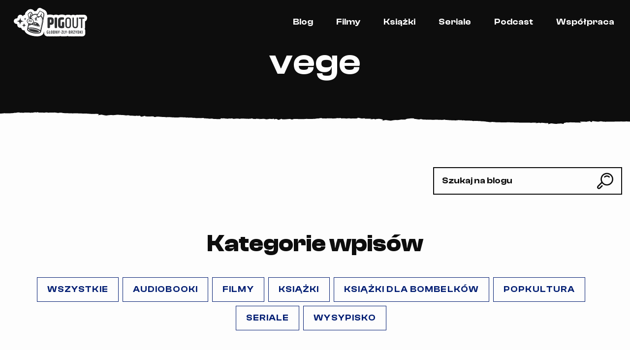

--- FILE ---
content_type: text/html; charset=UTF-8
request_url: https://www.pigout.pl/tag/vege/
body_size: 62298
content:
<!doctype html><html class="no-js" lang="pl-PL" ><head><script data-no-optimize="1">var litespeed_docref=sessionStorage.getItem("litespeed_docref");litespeed_docref&&(Object.defineProperty(document,"referrer",{get:function(){return litespeed_docref}}),sessionStorage.removeItem("litespeed_docref"));</script> <meta charset="UTF-8"/><meta name="viewport" content="width=device-width, initial-scale=1"/><link rel="preload" as="font"
href="https://www.pigout.pl/wp-content/themes/pigout/assets/dist/fonts/ClashDisplay-Variable.woff2?id=ece85faf22018bacea181dac6fb1ce62"
type="font/woff2" crossorigin="anonymous"><link rel="preload" as="font"
href="https://www.pigout.pl/wp-content/themes/pigout/assets/dist/fonts/NunitoSans-Variable.woff2?id=f8735eadcda826e60037e37037955777"
type="font/woff2" crossorigin="anonymous"><meta name='robots' content='noindex, follow' /><title>vege Archives - PigOut</title><meta property="og:locale" content="pl_PL" /><meta property="og:type" content="article" /><meta property="og:title" content="vege Archives - PigOut" /><meta property="og:url" content="http://pigout.local/tag/vege/" /><meta property="og:site_name" content="PigOut" /><meta name="twitter:card" content="summary_large_image" /> <script type="application/ld+json" class="yoast-schema-graph">{"@context":"https://schema.org","@graph":[{"@type":"CollectionPage","@id":"http://pigout.local/tag/vege/","url":"http://pigout.local/tag/vege/","name":"vege Archives - PigOut","isPartOf":{"@id":"http://pigout.local/#website"},"primaryImageOfPage":{"@id":"http://pigout.local/tag/vege/#primaryimage"},"image":{"@id":"http://pigout.local/tag/vege/#primaryimage"},"thumbnailUrl":"https://www.pigout.pl/wp-content/uploads/2024/02/burger-e1573863718609.jpeg","breadcrumb":{"@id":"http://pigout.local/tag/vege/#breadcrumb"},"inLanguage":"pl-PL"},{"@type":"ImageObject","inLanguage":"pl-PL","@id":"http://pigout.local/tag/vege/#primaryimage","url":"https://www.pigout.pl/wp-content/uploads/2024/02/burger-e1573863718609.jpeg","contentUrl":"https://www.pigout.pl/wp-content/uploads/2024/02/burger-e1573863718609.jpeg","width":950,"height":633},{"@type":"BreadcrumbList","@id":"http://pigout.local/tag/vege/#breadcrumb","itemListElement":[{"@type":"ListItem","position":1,"name":"Home","item":"https://www.pigout.pl/"},{"@type":"ListItem","position":2,"name":"vege"}]},{"@type":"WebSite","@id":"http://pigout.local/#website","url":"http://pigout.local/","name":"PigOut","description":"","publisher":{"@id":"http://pigout.local/#organization"},"potentialAction":[{"@type":"SearchAction","target":{"@type":"EntryPoint","urlTemplate":"http://pigout.local/?s={search_term_string}"},"query-input":{"@type":"PropertyValueSpecification","valueRequired":true,"valueName":"search_term_string"}}],"inLanguage":"pl-PL"},{"@type":"Organization","@id":"http://pigout.local/#organization","name":"PigOut","url":"http://pigout.local/","logo":{"@type":"ImageObject","inLanguage":"pl-PL","@id":"http://pigout.local/#/schema/logo/image/","url":"https://www.pigout.pl/wp-content/uploads/2024/01/logo.svg","contentUrl":"https://www.pigout.pl/wp-content/uploads/2024/01/logo.svg","width":149,"height":58,"caption":"PigOut"},"image":{"@id":"http://pigout.local/#/schema/logo/image/"}}]}</script> <style id='wp-img-auto-sizes-contain-inline-css' type='text/css'>img:is([sizes=auto i],[sizes^="auto," i]){contain-intrinsic-size:3000px 1500px}
/*# sourceURL=wp-img-auto-sizes-contain-inline-css */</style><link rel='stylesheet' id='sbi_styles-css' href='https://www.pigout.pl/wp-content/plugins/instagram-feed/css/sbi-styles.min.css?ver=6.8.0' type='text/css' media='all' /><style id='wp-block-library-inline-css' type='text/css'>:root{--wp-block-synced-color:#7a00df;--wp-block-synced-color--rgb:122,0,223;--wp-bound-block-color:var(--wp-block-synced-color);--wp-editor-canvas-background:#ddd;--wp-admin-theme-color:#007cba;--wp-admin-theme-color--rgb:0,124,186;--wp-admin-theme-color-darker-10:#006ba1;--wp-admin-theme-color-darker-10--rgb:0,107,160.5;--wp-admin-theme-color-darker-20:#005a87;--wp-admin-theme-color-darker-20--rgb:0,90,135;--wp-admin-border-width-focus:2px}@media (min-resolution:192dpi){:root{--wp-admin-border-width-focus:1.5px}}.wp-element-button{cursor:pointer}:root .has-very-light-gray-background-color{background-color:#eee}:root .has-very-dark-gray-background-color{background-color:#313131}:root .has-very-light-gray-color{color:#eee}:root .has-very-dark-gray-color{color:#313131}:root .has-vivid-green-cyan-to-vivid-cyan-blue-gradient-background{background:linear-gradient(135deg,#00d084,#0693e3)}:root .has-purple-crush-gradient-background{background:linear-gradient(135deg,#34e2e4,#4721fb 50%,#ab1dfe)}:root .has-hazy-dawn-gradient-background{background:linear-gradient(135deg,#faaca8,#dad0ec)}:root .has-subdued-olive-gradient-background{background:linear-gradient(135deg,#fafae1,#67a671)}:root .has-atomic-cream-gradient-background{background:linear-gradient(135deg,#fdd79a,#004a59)}:root .has-nightshade-gradient-background{background:linear-gradient(135deg,#330968,#31cdcf)}:root .has-midnight-gradient-background{background:linear-gradient(135deg,#020381,#2874fc)}:root{--wp--preset--font-size--normal:16px;--wp--preset--font-size--huge:42px}.has-regular-font-size{font-size:1em}.has-larger-font-size{font-size:2.625em}.has-normal-font-size{font-size:var(--wp--preset--font-size--normal)}.has-huge-font-size{font-size:var(--wp--preset--font-size--huge)}.has-text-align-center{text-align:center}.has-text-align-left{text-align:left}.has-text-align-right{text-align:right}.has-fit-text{white-space:nowrap!important}#end-resizable-editor-section{display:none}.aligncenter{clear:both}.items-justified-left{justify-content:flex-start}.items-justified-center{justify-content:center}.items-justified-right{justify-content:flex-end}.items-justified-space-between{justify-content:space-between}.screen-reader-text{border:0;clip-path:inset(50%);height:1px;margin:-1px;overflow:hidden;padding:0;position:absolute;width:1px;word-wrap:normal!important}.screen-reader-text:focus{background-color:#ddd;clip-path:none;color:#444;display:block;font-size:1em;height:auto;left:5px;line-height:normal;padding:15px 23px 14px;text-decoration:none;top:5px;width:auto;z-index:100000}html :where(.has-border-color){border-style:solid}html :where([style*=border-top-color]){border-top-style:solid}html :where([style*=border-right-color]){border-right-style:solid}html :where([style*=border-bottom-color]){border-bottom-style:solid}html :where([style*=border-left-color]){border-left-style:solid}html :where([style*=border-width]){border-style:solid}html :where([style*=border-top-width]){border-top-style:solid}html :where([style*=border-right-width]){border-right-style:solid}html :where([style*=border-bottom-width]){border-bottom-style:solid}html :where([style*=border-left-width]){border-left-style:solid}html :where(img[class*=wp-image-]){height:auto;max-width:100%}:where(figure){margin:0 0 1em}html :where(.is-position-sticky){--wp-admin--admin-bar--position-offset:var(--wp-admin--admin-bar--height,0px)}@media screen and (max-width:600px){html :where(.is-position-sticky){--wp-admin--admin-bar--position-offset:0px}}

/*# sourceURL=wp-block-library-inline-css */</style><style id='global-styles-inline-css' type='text/css'>:root{--wp--preset--aspect-ratio--square: 1;--wp--preset--aspect-ratio--4-3: 4/3;--wp--preset--aspect-ratio--3-4: 3/4;--wp--preset--aspect-ratio--3-2: 3/2;--wp--preset--aspect-ratio--2-3: 2/3;--wp--preset--aspect-ratio--16-9: 16/9;--wp--preset--aspect-ratio--9-16: 9/16;--wp--preset--color--black: #000000;--wp--preset--color--cyan-bluish-gray: #abb8c3;--wp--preset--color--white: #ffffff;--wp--preset--color--pale-pink: #f78da7;--wp--preset--color--vivid-red: #cf2e2e;--wp--preset--color--luminous-vivid-orange: #ff6900;--wp--preset--color--luminous-vivid-amber: #fcb900;--wp--preset--color--light-green-cyan: #7bdcb5;--wp--preset--color--vivid-green-cyan: #00d084;--wp--preset--color--pale-cyan-blue: #8ed1fc;--wp--preset--color--vivid-cyan-blue: #0693e3;--wp--preset--color--vivid-purple: #9b51e0;--wp--preset--color--transparent: transparent;--wp--preset--color--main: #BF1F1F;--wp--preset--color--dark: #515151;--wp--preset--color--pink: #D9B8B8;--wp--preset--color--purple: #5F4495;--wp--preset--color--yellow: #FFD863;--wp--preset--color--light-yellow: #ffe599;--wp--preset--color--cream: #FFF1C7;--wp--preset--color--blue: #021E73;--wp--preset--color--red: #BF1F1F;--wp--preset--color--green: #8FCD0C;--wp--preset--color--gray: #F4F4F4;--wp--preset--color--light-gray: #F5F5F5;--wp--preset--color--dark-gray: #C4C4C4;--wp--preset--gradient--vivid-cyan-blue-to-vivid-purple: linear-gradient(135deg,rgb(6,147,227) 0%,rgb(155,81,224) 100%);--wp--preset--gradient--light-green-cyan-to-vivid-green-cyan: linear-gradient(135deg,rgb(122,220,180) 0%,rgb(0,208,130) 100%);--wp--preset--gradient--luminous-vivid-amber-to-luminous-vivid-orange: linear-gradient(135deg,rgb(252,185,0) 0%,rgb(255,105,0) 100%);--wp--preset--gradient--luminous-vivid-orange-to-vivid-red: linear-gradient(135deg,rgb(255,105,0) 0%,rgb(207,46,46) 100%);--wp--preset--gradient--very-light-gray-to-cyan-bluish-gray: linear-gradient(135deg,rgb(238,238,238) 0%,rgb(169,184,195) 100%);--wp--preset--gradient--cool-to-warm-spectrum: linear-gradient(135deg,rgb(74,234,220) 0%,rgb(151,120,209) 20%,rgb(207,42,186) 40%,rgb(238,44,130) 60%,rgb(251,105,98) 80%,rgb(254,248,76) 100%);--wp--preset--gradient--blush-light-purple: linear-gradient(135deg,rgb(255,206,236) 0%,rgb(152,150,240) 100%);--wp--preset--gradient--blush-bordeaux: linear-gradient(135deg,rgb(254,205,165) 0%,rgb(254,45,45) 50%,rgb(107,0,62) 100%);--wp--preset--gradient--luminous-dusk: linear-gradient(135deg,rgb(255,203,112) 0%,rgb(199,81,192) 50%,rgb(65,88,208) 100%);--wp--preset--gradient--pale-ocean: linear-gradient(135deg,rgb(255,245,203) 0%,rgb(182,227,212) 50%,rgb(51,167,181) 100%);--wp--preset--gradient--electric-grass: linear-gradient(135deg,rgb(202,248,128) 0%,rgb(113,206,126) 100%);--wp--preset--gradient--midnight: linear-gradient(135deg,rgb(2,3,129) 0%,rgb(40,116,252) 100%);--wp--preset--font-size--small: 13px;--wp--preset--font-size--medium: 20px;--wp--preset--font-size--large: 36px;--wp--preset--font-size--x-large: 42px;--wp--preset--font-size--text-xs: 12;--wp--preset--font-size--text-sm: 14;--wp--preset--font-size--text-base: 16;--wp--preset--font-size--text-lg: 18;--wp--preset--font-size--text-2-xl: 24;--wp--preset--font-size--text-32: 2rem;--wp--preset--font-size--text-4-xl: 36;--wp--preset--font-size--text-primary-headers: clamp(2.125rem, 2.125rem + ((1vw - 0.2rem) * 1.094), 3rem);--wp--preset--font-size--text-promo: 120;--wp--preset--font-family--font-body: "NunitoSans-Variable", sans-serif;--wp--preset--font-family--font-head: "ClashDisplay-Variable", sans-serif;--wp--preset--spacing--20: 0.44rem;--wp--preset--spacing--30: 0.67rem;--wp--preset--spacing--40: 1rem;--wp--preset--spacing--50: 1.5rem;--wp--preset--spacing--60: 2.25rem;--wp--preset--spacing--70: 3.38rem;--wp--preset--spacing--80: 5.06rem;--wp--preset--shadow--natural: 6px 6px 9px rgba(0, 0, 0, 0.2);--wp--preset--shadow--deep: 12px 12px 50px rgba(0, 0, 0, 0.4);--wp--preset--shadow--sharp: 6px 6px 0px rgba(0, 0, 0, 0.2);--wp--preset--shadow--outlined: 6px 6px 0px -3px rgb(255, 255, 255), 6px 6px rgb(0, 0, 0);--wp--preset--shadow--crisp: 6px 6px 0px rgb(0, 0, 0);}:root { --wp--style--global--content-size: 80rem;--wp--style--global--wide-size: 100%; }:where(body) { margin: 0; }.wp-site-blocks > .alignleft { float: left; margin-right: 2em; }.wp-site-blocks > .alignright { float: right; margin-left: 2em; }.wp-site-blocks > .aligncenter { justify-content: center; margin-left: auto; margin-right: auto; }:where(.wp-site-blocks) > * { margin-block-start: 24px; margin-block-end: 0; }:where(.wp-site-blocks) > :first-child { margin-block-start: 0; }:where(.wp-site-blocks) > :last-child { margin-block-end: 0; }:root { --wp--style--block-gap: 24px; }:root :where(.is-layout-flow) > :first-child{margin-block-start: 0;}:root :where(.is-layout-flow) > :last-child{margin-block-end: 0;}:root :where(.is-layout-flow) > *{margin-block-start: 24px;margin-block-end: 0;}:root :where(.is-layout-constrained) > :first-child{margin-block-start: 0;}:root :where(.is-layout-constrained) > :last-child{margin-block-end: 0;}:root :where(.is-layout-constrained) > *{margin-block-start: 24px;margin-block-end: 0;}:root :where(.is-layout-flex){gap: 24px;}:root :where(.is-layout-grid){gap: 24px;}.is-layout-flow > .alignleft{float: left;margin-inline-start: 0;margin-inline-end: 2em;}.is-layout-flow > .alignright{float: right;margin-inline-start: 2em;margin-inline-end: 0;}.is-layout-flow > .aligncenter{margin-left: auto !important;margin-right: auto !important;}.is-layout-constrained > .alignleft{float: left;margin-inline-start: 0;margin-inline-end: 2em;}.is-layout-constrained > .alignright{float: right;margin-inline-start: 2em;margin-inline-end: 0;}.is-layout-constrained > .aligncenter{margin-left: auto !important;margin-right: auto !important;}.is-layout-constrained > :where(:not(.alignleft):not(.alignright):not(.alignfull)){max-width: var(--wp--style--global--content-size);margin-left: auto !important;margin-right: auto !important;}.is-layout-constrained > .alignwide{max-width: var(--wp--style--global--wide-size);}body .is-layout-flex{display: flex;}.is-layout-flex{flex-wrap: wrap;align-items: center;}.is-layout-flex > :is(*, div){margin: 0;}body .is-layout-grid{display: grid;}.is-layout-grid > :is(*, div){margin: 0;}body{padding-top: 0px;padding-right: 0px;padding-bottom: 0px;padding-left: 0px;}a:where(:not(.wp-element-button)){text-decoration: underline;}:root :where(.wp-element-button, .wp-block-button__link){background-color: #32373c;border-width: 0;color: #fff;font-family: inherit;font-size: inherit;font-style: inherit;font-weight: inherit;letter-spacing: inherit;line-height: inherit;padding-top: calc(0.667em + 2px);padding-right: calc(1.333em + 2px);padding-bottom: calc(0.667em + 2px);padding-left: calc(1.333em + 2px);text-decoration: none;text-transform: inherit;}.has-black-color{color: var(--wp--preset--color--black) !important;}.has-cyan-bluish-gray-color{color: var(--wp--preset--color--cyan-bluish-gray) !important;}.has-white-color{color: var(--wp--preset--color--white) !important;}.has-pale-pink-color{color: var(--wp--preset--color--pale-pink) !important;}.has-vivid-red-color{color: var(--wp--preset--color--vivid-red) !important;}.has-luminous-vivid-orange-color{color: var(--wp--preset--color--luminous-vivid-orange) !important;}.has-luminous-vivid-amber-color{color: var(--wp--preset--color--luminous-vivid-amber) !important;}.has-light-green-cyan-color{color: var(--wp--preset--color--light-green-cyan) !important;}.has-vivid-green-cyan-color{color: var(--wp--preset--color--vivid-green-cyan) !important;}.has-pale-cyan-blue-color{color: var(--wp--preset--color--pale-cyan-blue) !important;}.has-vivid-cyan-blue-color{color: var(--wp--preset--color--vivid-cyan-blue) !important;}.has-vivid-purple-color{color: var(--wp--preset--color--vivid-purple) !important;}.has-transparent-color{color: var(--wp--preset--color--transparent) !important;}.has-main-color{color: var(--wp--preset--color--main) !important;}.has-dark-color{color: var(--wp--preset--color--dark) !important;}.has-pink-color{color: var(--wp--preset--color--pink) !important;}.has-purple-color{color: var(--wp--preset--color--purple) !important;}.has-yellow-color{color: var(--wp--preset--color--yellow) !important;}.has-light-yellow-color{color: var(--wp--preset--color--light-yellow) !important;}.has-cream-color{color: var(--wp--preset--color--cream) !important;}.has-blue-color{color: var(--wp--preset--color--blue) !important;}.has-red-color{color: var(--wp--preset--color--red) !important;}.has-green-color{color: var(--wp--preset--color--green) !important;}.has-gray-color{color: var(--wp--preset--color--gray) !important;}.has-light-gray-color{color: var(--wp--preset--color--light-gray) !important;}.has-dark-gray-color{color: var(--wp--preset--color--dark-gray) !important;}.has-black-background-color{background-color: var(--wp--preset--color--black) !important;}.has-cyan-bluish-gray-background-color{background-color: var(--wp--preset--color--cyan-bluish-gray) !important;}.has-white-background-color{background-color: var(--wp--preset--color--white) !important;}.has-pale-pink-background-color{background-color: var(--wp--preset--color--pale-pink) !important;}.has-vivid-red-background-color{background-color: var(--wp--preset--color--vivid-red) !important;}.has-luminous-vivid-orange-background-color{background-color: var(--wp--preset--color--luminous-vivid-orange) !important;}.has-luminous-vivid-amber-background-color{background-color: var(--wp--preset--color--luminous-vivid-amber) !important;}.has-light-green-cyan-background-color{background-color: var(--wp--preset--color--light-green-cyan) !important;}.has-vivid-green-cyan-background-color{background-color: var(--wp--preset--color--vivid-green-cyan) !important;}.has-pale-cyan-blue-background-color{background-color: var(--wp--preset--color--pale-cyan-blue) !important;}.has-vivid-cyan-blue-background-color{background-color: var(--wp--preset--color--vivid-cyan-blue) !important;}.has-vivid-purple-background-color{background-color: var(--wp--preset--color--vivid-purple) !important;}.has-transparent-background-color{background-color: var(--wp--preset--color--transparent) !important;}.has-main-background-color{background-color: var(--wp--preset--color--main) !important;}.has-dark-background-color{background-color: var(--wp--preset--color--dark) !important;}.has-pink-background-color{background-color: var(--wp--preset--color--pink) !important;}.has-purple-background-color{background-color: var(--wp--preset--color--purple) !important;}.has-yellow-background-color{background-color: var(--wp--preset--color--yellow) !important;}.has-light-yellow-background-color{background-color: var(--wp--preset--color--light-yellow) !important;}.has-cream-background-color{background-color: var(--wp--preset--color--cream) !important;}.has-blue-background-color{background-color: var(--wp--preset--color--blue) !important;}.has-red-background-color{background-color: var(--wp--preset--color--red) !important;}.has-green-background-color{background-color: var(--wp--preset--color--green) !important;}.has-gray-background-color{background-color: var(--wp--preset--color--gray) !important;}.has-light-gray-background-color{background-color: var(--wp--preset--color--light-gray) !important;}.has-dark-gray-background-color{background-color: var(--wp--preset--color--dark-gray) !important;}.has-black-border-color{border-color: var(--wp--preset--color--black) !important;}.has-cyan-bluish-gray-border-color{border-color: var(--wp--preset--color--cyan-bluish-gray) !important;}.has-white-border-color{border-color: var(--wp--preset--color--white) !important;}.has-pale-pink-border-color{border-color: var(--wp--preset--color--pale-pink) !important;}.has-vivid-red-border-color{border-color: var(--wp--preset--color--vivid-red) !important;}.has-luminous-vivid-orange-border-color{border-color: var(--wp--preset--color--luminous-vivid-orange) !important;}.has-luminous-vivid-amber-border-color{border-color: var(--wp--preset--color--luminous-vivid-amber) !important;}.has-light-green-cyan-border-color{border-color: var(--wp--preset--color--light-green-cyan) !important;}.has-vivid-green-cyan-border-color{border-color: var(--wp--preset--color--vivid-green-cyan) !important;}.has-pale-cyan-blue-border-color{border-color: var(--wp--preset--color--pale-cyan-blue) !important;}.has-vivid-cyan-blue-border-color{border-color: var(--wp--preset--color--vivid-cyan-blue) !important;}.has-vivid-purple-border-color{border-color: var(--wp--preset--color--vivid-purple) !important;}.has-transparent-border-color{border-color: var(--wp--preset--color--transparent) !important;}.has-main-border-color{border-color: var(--wp--preset--color--main) !important;}.has-dark-border-color{border-color: var(--wp--preset--color--dark) !important;}.has-pink-border-color{border-color: var(--wp--preset--color--pink) !important;}.has-purple-border-color{border-color: var(--wp--preset--color--purple) !important;}.has-yellow-border-color{border-color: var(--wp--preset--color--yellow) !important;}.has-light-yellow-border-color{border-color: var(--wp--preset--color--light-yellow) !important;}.has-cream-border-color{border-color: var(--wp--preset--color--cream) !important;}.has-blue-border-color{border-color: var(--wp--preset--color--blue) !important;}.has-red-border-color{border-color: var(--wp--preset--color--red) !important;}.has-green-border-color{border-color: var(--wp--preset--color--green) !important;}.has-gray-border-color{border-color: var(--wp--preset--color--gray) !important;}.has-light-gray-border-color{border-color: var(--wp--preset--color--light-gray) !important;}.has-dark-gray-border-color{border-color: var(--wp--preset--color--dark-gray) !important;}.has-vivid-cyan-blue-to-vivid-purple-gradient-background{background: var(--wp--preset--gradient--vivid-cyan-blue-to-vivid-purple) !important;}.has-light-green-cyan-to-vivid-green-cyan-gradient-background{background: var(--wp--preset--gradient--light-green-cyan-to-vivid-green-cyan) !important;}.has-luminous-vivid-amber-to-luminous-vivid-orange-gradient-background{background: var(--wp--preset--gradient--luminous-vivid-amber-to-luminous-vivid-orange) !important;}.has-luminous-vivid-orange-to-vivid-red-gradient-background{background: var(--wp--preset--gradient--luminous-vivid-orange-to-vivid-red) !important;}.has-very-light-gray-to-cyan-bluish-gray-gradient-background{background: var(--wp--preset--gradient--very-light-gray-to-cyan-bluish-gray) !important;}.has-cool-to-warm-spectrum-gradient-background{background: var(--wp--preset--gradient--cool-to-warm-spectrum) !important;}.has-blush-light-purple-gradient-background{background: var(--wp--preset--gradient--blush-light-purple) !important;}.has-blush-bordeaux-gradient-background{background: var(--wp--preset--gradient--blush-bordeaux) !important;}.has-luminous-dusk-gradient-background{background: var(--wp--preset--gradient--luminous-dusk) !important;}.has-pale-ocean-gradient-background{background: var(--wp--preset--gradient--pale-ocean) !important;}.has-electric-grass-gradient-background{background: var(--wp--preset--gradient--electric-grass) !important;}.has-midnight-gradient-background{background: var(--wp--preset--gradient--midnight) !important;}.has-small-font-size{font-size: var(--wp--preset--font-size--small) !important;}.has-medium-font-size{font-size: var(--wp--preset--font-size--medium) !important;}.has-large-font-size{font-size: var(--wp--preset--font-size--large) !important;}.has-x-large-font-size{font-size: var(--wp--preset--font-size--x-large) !important;}.has-text-xs-font-size{font-size: var(--wp--preset--font-size--text-xs) !important;}.has-text-sm-font-size{font-size: var(--wp--preset--font-size--text-sm) !important;}.has-text-base-font-size{font-size: var(--wp--preset--font-size--text-base) !important;}.has-text-lg-font-size{font-size: var(--wp--preset--font-size--text-lg) !important;}.has-text-2-xl-font-size{font-size: var(--wp--preset--font-size--text-2-xl) !important;}.has-text-32-font-size{font-size: var(--wp--preset--font-size--text-32) !important;}.has-text-4-xl-font-size{font-size: var(--wp--preset--font-size--text-4-xl) !important;}.has-text-primary-headers-font-size{font-size: var(--wp--preset--font-size--text-primary-headers) !important;}.has-text-promo-font-size{font-size: var(--wp--preset--font-size--text-promo) !important;}.has-font-body-font-family{font-family: var(--wp--preset--font-family--font-body) !important;}.has-font-head-font-family{font-family: var(--wp--preset--font-family--font-head) !important;}
/*# sourceURL=global-styles-inline-css */</style><link rel='stylesheet' id='mailerlite_forms.css-css' href='https://www.pigout.pl/wp-content/plugins/official-mailerlite-sign-up-forms/assets/css/mailerlite_forms.css?ver=1.7.13' type='text/css' media='all' /><link rel='stylesheet' id='main-stylesheet-css' href='https://www.pigout.pl/wp-content/themes/pigout/assets/dist/css/bundle.min.css?id=c06308b7c2f4b161495719421612ecdb' type='text/css' media='all' /> <script type="text/javascript" src="https://www.pigout.pl/wp-includes/js/jquery/jquery.min.js?ver=3.7.1" id="jquery-core-js"></script>  <script>(function(w,d,e,u,f,l,n){w[f]=w[f]||function(){(w[f].q=w[f].q||[])
                .push(arguments);},l=d.createElement(e),l.async=1,l.src=u,
                n=d.getElementsByTagName(e)[0],n.parentNode.insertBefore(l,n);})
            (window,document,'script','https://assets.mailerlite.com/js/universal.js','ml');
            ml('account', '499252');
            ml('enablePopups', false);</script> <link rel="icon" href="https://www.pigout.pl/wp-content/uploads/2024/02/cropped-icon-1-150x150.png" sizes="32x32" /><link rel="icon" href="https://www.pigout.pl/wp-content/uploads/2024/02/cropped-icon-1-300x300.png" sizes="192x192" /><link rel="apple-touch-icon" href="https://www.pigout.pl/wp-content/uploads/2024/02/cropped-icon-1-300x300.png" /><meta name="msapplication-TileImage" content="https://www.pigout.pl/wp-content/uploads/2024/02/cropped-icon-1-300x300.png" /> <script>document.documentElement.className = document.documentElement.className.replace("no-js", "js");</script>  <script async src="https://www.googletagmanager.com/gtag/js?id=UA-58463222-1"></script> <script>window.dataLayer = window.dataLayer || [];
      function gtag(){dataLayer.push(arguments);}
      gtag('js', new Date());

      gtag('config', 'UA-58463222-1');</script> </head><body class="archive tag tag-vege tag-2264 wp-custom-logo wp-theme-pigout"><div id="page" class="site"><header id="masthead" class="site-header w-full bg-black text-white font-head font-semibold text-lg"><nav class="container px-4 py-4"><div class="flex flex-wrap items-center justify-between"><div class="mb-0 lg:mb-6 xl:mb-0 px-3 text-center">
<a href="https://www.pigout.pl/" rel="home"
class="font-bold text-xl flex items-end site-logo">
<img src="https://www.pigout.pl/wp-content/uploads/2024/01/logo.svg" alt="PigOut"
width="149" height="58">
</a></div><div class="hidden lg:block flex-grow"><ul id="menu-main-menu" class="menu desktop-menu"><li id="menu-item-16" class="menu-item menu-item-type-post_type menu-item-object-page current_page_parent menu-item-16"><a href="https://www.pigout.pl/blog/" class="relative block py-1 px-4">Blog</a></li><li id="menu-item-12" class="menu-item menu-item-type-taxonomy menu-item-object-category menu-item-12"><a href="https://www.pigout.pl/category/filmy/" class="relative block py-1 px-4">Filmy</a></li><li id="menu-item-13" class="menu-item menu-item-type-taxonomy menu-item-object-category menu-item-13"><a href="https://www.pigout.pl/category/ksiazki/" class="relative block py-1 px-4">Książki</a></li><li id="menu-item-15" class="menu-item menu-item-type-taxonomy menu-item-object-category menu-item-15"><a href="https://www.pigout.pl/category/seriale/" class="relative block py-1 px-4">Seriale</a></li><li id="menu-item-4219" class="menu-item menu-item-type-custom menu-item-object-custom menu-item-4219"><a href="/podcast/" class="relative block py-1 px-4">Podcast</a></li><li id="menu-item-25" class="menu-item menu-item-type-post_type menu-item-object-page menu-item-25"><a href="https://www.pigout.pl/wspolpraca/" class="relative block py-1 px-4">Współpraca</a></li></ul></div><div class="lg:hidden px-3 text-center">
<button class="mobile-menu-open" id="toggleNav"
aria-label="Kliknij, aby rozwinąć menu mobilne"
aria-controls="mobile-menu"
aria-expanded="false">
<span></span>
<span></span>
<span></span>
</button></div></div><div class="hidden lg:hidden w-full pt-4 mobile-menu relative" id="mobile-menu"><ul id="menu-main-menu-1" class="menu mobile-menu__inner text-3xl font-head font-semibold w-full lg:hidden bg-black text-white"><li class="menu-item menu-item-type-post_type menu-item-object-page current_page_parent relative z-10 mb-4 menu-item-16 text-right"><a href="https://www.pigout.pl/blog/" class="relative block px-4 py-2 tracking-widest">Blog</a></li><li class="menu-item menu-item-type-taxonomy menu-item-object-category relative z-10 mb-4 menu-item-12 text-right"><a href="https://www.pigout.pl/category/filmy/" class="relative block px-4 py-2 tracking-widest">Filmy</a></li><li class="menu-item menu-item-type-taxonomy menu-item-object-category relative z-10 mb-4 menu-item-13 text-right"><a href="https://www.pigout.pl/category/ksiazki/" class="relative block px-4 py-2 tracking-widest">Książki</a></li><li class="menu-item menu-item-type-taxonomy menu-item-object-category relative z-10 mb-4 menu-item-15 text-right"><a href="https://www.pigout.pl/category/seriale/" class="relative block px-4 py-2 tracking-widest">Seriale</a></li><li class="menu-item menu-item-type-custom menu-item-object-custom relative z-10 mb-4 menu-item-4219 text-right"><a href="/podcast/" class="relative block px-4 py-2 tracking-widest">Podcast</a></li><li class="menu-item menu-item-type-post_type menu-item-object-page relative z-10 mb-4 menu-item-25 text-right"><a href="https://www.pigout.pl/wspolpraca/" class="relative block px-4 py-2 tracking-widest">Współpraca</a></li></ul></div></nav></header><div class="bg-black text-white"><div class="max-w-4xl mx-auto px-4 text-center pb-8"><h1 class="entry-title">
vege</h1></div><div class="relative">
<svg viewBox="0 0 1920 74" fill="none" xmlns="http://www.w3.org/2000/svg"
class="hidden md:block absolute -top-2 left-0 right-0">
<path fill-rule="evenodd" clip-rule="evenodd"
d="M1920 0.0861766L1909.66 0H0V40.6495C0.194863 40.6551 0.383504 40.6599 0.562931 40.6645H0.562958C1.39556 40.6857 2.02976 40.7019 2.16675 40.7624C2.60623 40.6085 3.61303 40.6544 4.14365 40.7983C4.23289 40.7786 4.32201 40.7586 4.41132 40.7387C5.47636 40.5005 6.56683 40.2566 8.17102 40.3648C8.46395 40.307 8.83009 40.2916 9.19614 40.3134C13.2498 39.5453 14.2639 39.7572 15.3011 39.974C16.0907 40.139 16.8938 40.3068 19.062 40.0469C19.4464 40.1106 19.9406 40.1335 20.3068 40.0717C21.8621 40.4333 35.6274 39.7926 40.5518 39.2834C40.5088 39.2994 40.4721 39.3122 40.4417 39.3228L40.4416 39.3229C40.4202 39.3303 40.4019 39.3367 40.3868 39.3423C40.8812 39.1842 43.7011 38.3643 46.8857 38.5453C47.0871 38.5331 47.325 38.5306 47.5263 38.5462C49.8126 38.381 50.7008 38.1209 51.5333 37.877C52.8072 37.504 53.9508 37.1691 59.7732 37.2704C59.5351 37.3148 59.2971 37.3452 59.0592 37.3709C60.1024 37.4589 60.1568 37.8306 59.1865 37.9474C60.852 38.1198 62.4076 38.2679 63.7986 38.3682C63.9269 38.1977 64.6043 38.1015 65.2632 38.1444C65.6393 37.7245 65.6762 37.7454 65.9 37.8727C66.167 38.0244 66.7002 38.3274 68.3931 38.2135C68.0418 38.2595 68.2676 38.2863 68.6143 38.3273C68.7915 38.3483 69.0004 38.373 69.1799 38.406C69.5826 38.3631 70.0585 38.3765 70.4245 38.4447L70.4484 38.442L70.4485 38.442C71.8629 38.2811 72.1206 38.2518 72.3787 38.2477C72.4361 38.2468 72.4935 38.2472 72.5636 38.2476H72.5642C72.7796 38.249 73.1154 38.2511 73.939 38.2202C74.1221 38.1522 74.4152 38.0991 74.7446 38.0926C75.0156 37.978 75.1314 37.8321 75.2332 37.7038C75.4342 37.4505 75.5807 37.2658 76.7588 37.5256C74.5073 37.6776 79.4488 37.976 81.1329 37.9118C81.2793 37.876 81.4807 37.8545 81.682 37.8424C82.7518 37.6145 83.9009 37.7169 85.0933 37.8232C86.1865 37.9206 87.3162 38.0213 88.4545 37.8737C88.8753 37.9609 89.4611 37.9892 89.9004 37.9188C90.8336 38.1543 92.5906 38.3692 93.9815 38.4927C94.0732 38.3079 94.8237 38.1985 95.5375 38.2558C95.7393 37.9281 96.3071 37.6128 97.3316 37.9559C94.8193 38.3471 96.8265 38.2205 99.0927 38.0775H99.0928C99.6008 38.0454 100.122 38.0126 100.608 37.9845C100.645 37.8503 100.993 37.7141 101.542 37.705C101.498 37.5976 102.24 37.5132 103.085 37.4169C104 37.3127 105.036 37.1947 105.332 37.0188C105.789 36.995 106.192 36.9289 106.32 36.8187C107.681 36.7871 107.982 36.8448 108.46 36.9366C108.798 37.0017 109.226 37.0838 110.182 37.1633C109.416 37.2044 109.417 37.2045 109.647 37.2168H109.647L109.648 37.2168C109.797 37.2247 110.042 37.2378 110.237 37.2705C110.713 37.1865 111.335 37.1687 111.792 37.2655C112.221 37.166 112.6 37.039 112.965 36.9165C113.224 36.8299 113.475 36.7454 113.733 36.6746L116.186 36.6961C116.241 36.7313 116.295 36.7629 116.344 36.792C116.636 36.9644 116.776 37.0469 116.258 37.2767C117.027 37.3391 117.43 37.5654 117.027 37.7382C119.005 37.8767 121.067 37.8145 123.207 37.7499C126.473 37.6514 129.921 37.5473 133.536 38.1423C133.921 38.1039 134.342 38.1168 134.689 38.1756C135.775 38.069 136.589 37.9276 137.403 37.7863C138.607 37.5773 139.809 37.3686 141.884 37.2732C142.176 37.35 142.597 37.3816 143.018 37.3667C144.153 37.6457 146.477 37.9584 148.143 38.1168C148.436 38.0033 148.985 37.9664 149.497 38.0126C150.443 37.6751 152.731 37.7508 155.432 37.8401C158.641 37.9462 162.434 38.0716 165.257 37.5471C165.797 37.5611 166.337 37.5739 166.877 37.5867L166.878 37.5868L166.879 37.5868C167.418 37.5996 167.958 37.6124 168.497 37.6264C169.432 37.7741 170.33 37.9384 171.2 38.0974L171.2 38.0975C173.107 38.446 174.876 38.7695 176.586 38.8386C177.684 38.8807 180.833 38.3653 182.865 37.9932C183.652 38.014 184.439 38.036 185.227 38.058L185.235 38.0582C186.019 38.0801 186.803 38.1019 187.587 38.1226C189.563 38.7431 192.984 39.7429 204.589 39.6586C204.772 39.6834 204.937 39.6849 205.12 39.6865C206.545 39.8351 209.039 39.8583 211.309 39.8795C213.293 39.8979 215.105 39.9148 215.882 40.0125C215.974 40.018 216.065 40.028 216.157 40.0381C220.354 40.3129 222.174 40.2494 224.963 40.1522L224.963 40.1522C226.685 40.0921 228.777 40.0192 232.026 40.0051C233.153 39.9996 234.971 40.08 236.933 40.1667C240.322 40.3165 244.137 40.4852 245.552 40.2625C245.991 40.3452 246.54 40.3593 246.98 40.2842C247.907 40.4886 249.213 40.6057 250.222 40.6961L250.222 40.6961L250.222 40.6961C251.025 40.7681 251.639 40.8231 251.72 40.8917C252.306 40.7669 253.239 40.8772 253.623 41.0476C253.716 41.0356 253.81 41.0234 253.904 41.0112L253.922 41.0089L253.924 41.0086C255.184 40.8444 256.487 40.6747 257.961 40.8767C258.291 40.8378 258.675 40.8458 259.004 40.8904C263.703 40.394 264.493 40.6593 265.305 40.9315C265.922 41.1388 266.552 41.35 268.925 41.2323C269.236 41.3139 269.712 41.3691 270.114 41.3309C271.304 41.7728 285.379 41.9932 290.687 41.803L290.661 41.8081C290.631 41.8142 290.603 41.8201 290.577 41.8256L290.547 41.8321C290.517 41.8378 290.49 41.8429 290.467 41.8474C290.491 41.8437 290.517 41.8384 290.547 41.8321C290.78 41.7882 291.222 41.713 291.822 41.6319C294.165 41.722 296.508 41.812 298.869 41.9023C300.607 42.6877 301.374 43.4276 301.374 43.4276C301.374 43.4276 296.007 46.7032 300.109 45.7367C307.194 44.0631 310.379 44.2395 310.379 44.2395C310.379 44.2395 322.034 47.2739 325.128 46.707C328.222 46.1401 339.042 44.6523 341.915 45.4802C344.787 46.3034 357.529 44.3405 357.529 44.3405C357.529 44.3405 364.136 44.9458 367.522 45.0125C369.206 45.2122 371.096 45.2726 373.048 45.3351C376.338 45.4403 379.805 45.5512 382.767 46.3429C383.17 46.3325 383.591 46.3686 383.865 46.4453C385.023 46.4087 385.952 46.3219 386.88 46.2352C388.257 46.1065 389.634 45.9779 391.755 46.0131C391.975 46.1078 392.359 46.1668 392.78 46.1751C393.621 46.5166 395.616 46.9563 397.08 47.2104C397.483 47.1257 398.068 47.1216 398.526 47.1952C399.774 46.9309 401.935 47.1426 404.487 47.3927C407.701 47.7076 411.535 48.0833 414.944 47.6449C415.31 47.6991 415.749 47.7029 416.115 47.6597C416.322 47.6894 416.466 47.6478 416.696 47.5815C416.772 47.5595 416.857 47.5349 416.957 47.5093L417.562 46.7443L419.246 46.8147L417.707 48.3604C418.167 48.3826 420.391 47.9932 422.199 47.6768C423.628 47.4267 424.797 47.2221 424.627 47.3026C427.151 47.4412 427.692 48.2795 428.188 49.0483C428.62 49.7179 429.019 50.3346 430.663 50.39C432.457 50.4521 441.484 47.8535 440.953 47.719C441.064 47.7243 441.172 47.7285 441.277 47.7327L441.277 47.7327C441.397 47.7375 441.514 47.7421 441.63 47.7481C441.672 47.8047 441.663 47.8869 441.651 47.9862C441.576 48.6252 441.418 49.975 454.312 49.7985C454.418 49.8114 459.238 49.6448 462.715 49.5247C464.646 49.458 466.163 49.4056 466.229 49.4061C468.223 49.5978 469.372 50.7428 469.818 51.1871L469.819 51.1874C469.978 51.3464 470.048 51.4154 470.033 51.3187L470.308 51.3443C473.65 51.5398 474.24 51.2763 474.98 50.9463C475.747 50.6041 476.675 50.1903 480.999 50.1431C482.31 50.1288 485.503 50.4188 488.903 50.7277C493.476 51.1431 498.425 51.5927 499.685 51.3829C500.124 51.4609 500.692 51.4752 501.113 51.3953C502.064 51.5955 503.392 51.7063 504.411 51.7912C505.215 51.8583 505.827 51.9093 505.908 51.9755C506.475 51.8459 507.445 51.9472 507.829 52.1176C507.924 52.1046 508.018 52.0915 508.113 52.0783L508.12 52.0774C509.365 51.9042 510.655 51.7248 512.149 51.9187C512.497 51.8799 512.881 51.8833 513.211 51.9279C517.855 51.4049 518.672 51.6661 519.507 51.9332C520.143 52.1367 520.791 52.3436 523.149 52.2097C523.479 52.2914 523.955 52.342 524.357 52.2991C525.583 52.7321 539.677 52.8645 544.949 52.6414C544.839 52.6637 544.784 52.6771 544.729 52.6905C545.333 52.5659 548.812 51.9234 551.795 52.2743C552.014 52.2716 552.234 52.2828 552.435 52.3078C553.222 52.2961 553.881 52.2647 554.431 52.2231L556.713 52.3056L556.722 52.3059C559.844 52.4188 562.945 52.531 566.035 52.64L566.199 52.6647L565.888 53.2513C568.029 53.1493 569.86 53.0075 571.141 52.8563C571.196 52.8522 571.232 52.8525 571.287 52.853H571.288C571.525 52.9943 572.038 53.1379 573.209 53.125C572.812 53.149 573.008 53.1861 573.313 53.2441C573.473 53.2744 573.662 53.3103 573.813 53.353C574.234 53.3288 574.71 53.3701 575.002 53.4562C576.879 53.3566 576.884 53.3569 577.262 53.3803C577.474 53.3934 577.803 53.4137 578.645 53.4277C578.883 53.3741 579.212 53.3398 579.542 53.352C579.762 53.2936 579.945 53.221 580.091 53.1433C580.97 53.2253 581.921 53.2568 582.892 53.2745C583.935 53.3997 585.234 53.5131 585.985 53.5289C586.168 53.5027 586.369 53.4905 586.589 53.4924C586.735 53.4752 586.882 53.4625 587.028 53.4499C587.376 53.4947 587.687 53.5485 587.943 53.6249C585.713 54.1101 589.115 54.0471 592.693 53.9808C592.964 53.9757 593.236 53.9707 593.507 53.9659C593.836 54.0244 594.239 54.0512 594.605 54.0172C595.007 54.1785 595.685 54.3422 596.417 54.4924C596.307 54.5046 596.201 54.516 596.102 54.5267C595.392 54.6036 595.025 54.6434 595.941 54.6229L596.12 54.6143C596.384 54.6015 596.638 54.5893 596.892 54.5801C597.313 54.6581 597.734 54.7313 598.137 54.7952C598.393 54.6164 599.217 54.554 599.876 54.648L599.877 54.6475C599.968 54.5928 600.059 54.5381 600.169 54.4881C600.681 54.4787 601.176 54.4737 601.688 54.4735C599.214 54.6952 601.271 54.6824 603.575 54.6682C604.084 54.6651 604.605 54.6618 605.092 54.6611C605.166 54.606 605.294 54.5514 605.459 54.5111C607.911 54.565 610.712 54.673 614.207 54.8474C614.006 54.7946 614.793 54.588 615.471 54.4687C615.928 54.4495 616.404 54.4768 616.697 54.5722C616.953 54.5373 617.191 54.493 617.429 54.444C618.308 54.4331 618.857 54.3962 619.205 54.3389C620.01 54.3645 620.797 54.3853 621.603 54.4062C621.712 54.5603 621.712 54.6485 621.071 54.8285C621.767 54.9274 621.968 55.1704 621.418 55.3141C623.254 55.5583 625.34 55.6113 627.504 55.6664C630.799 55.7503 634.274 55.8387 637.323 56.6131C637.725 56.6027 638.128 56.6341 638.421 56.7109C639.576 56.6684 640.495 56.5761 641.415 56.4835C642.77 56.3472 644.13 56.2105 646.255 56.2318C646.493 56.322 646.878 56.3811 647.299 56.3848C648.158 56.7217 650.19 57.1478 651.69 57.393C652.075 57.3035 652.66 57.2947 653.118 57.3683C654.334 57.0954 656.514 57.2939 659.089 57.5284C662.331 57.8235 666.198 58.1755 669.554 57.7161C669.92 57.7703 670.359 57.7695 670.726 57.7263C670.942 57.7538 671.09 57.7088 671.33 57.6358L671.331 57.6355C671.396 57.6158 671.468 57.594 671.55 57.5711L672.998 55.4678C674.095 55.4867 675.174 55.4961 676.253 55.5055L676.256 55.5055L676.421 55.5395C676.403 55.5439 676.421 55.5441 676.457 55.5444L676.724 55.6028L676.729 55.6039C677.269 55.7217 677.775 55.8324 678.214 55.9356C679.661 55.6745 679.569 55.567 678.965 55.5292L682.791 55.5626C684.058 55.6793 685.335 55.8688 686.561 56.0507C687.812 56.2364 689.011 56.4143 690.093 56.4988C688.921 56.0887 689.49 56.1805 690.612 56.3616C691.874 56.5652 693.836 56.8816 694.815 56.7257C695.217 56.706 695.529 56.6437 695.346 56.5122C696.574 56.5573 696.56 56.4633 696.54 56.3371C696.517 56.1908 696.487 56.0012 698.385 55.9355C698.887 55.9824 699.291 56.0369 699.681 56.0895C700.44 56.1922 701.147 56.2876 702.43 56.305C702.54 56.1296 702.595 55.9955 702.631 55.8984C702.741 55.9875 702.979 56.0685 703.491 56.073C704.372 56.0556 704.886 55.9413 705.405 55.8261C706.041 55.6849 706.683 55.5421 708.013 55.5742C707.243 56.6811 713.044 57.2562 713.484 56.8192C714.022 57.0896 714.46 56.9748 715.092 56.8092C715.729 56.6422 716.564 56.4236 717.896 56.4958C723.131 56.0961 724.248 56.0873 729.464 56.8753C731.04 56.8413 730.865 56.9527 730.741 57.032C730.635 57.099 730.566 57.143 731.623 57.0565C731.662 57.0692 732.178 56.9049 732.66 56.7511C733.084 56.6158 733.483 56.4887 733.509 56.4976C733.015 56.3123 732.649 56.1282 734.406 56.1528L734.758 56.1654C734.965 56.1729 735.157 56.1801 735.335 56.1867L735.339 56.1868C737.013 56.2491 737.442 56.2651 737.426 56.1096C738.74 56.2773 741.16 56.3445 743.725 56.4157C746.95 56.5052 750.405 56.6012 752.178 56.9113C751.926 56.9684 751.975 56.9609 752.221 56.923L752.233 56.9211C752.279 56.9272 752.324 56.9351 752.369 56.9436C752.397 56.949 752.425 56.9545 752.453 56.9601C752.563 56.91 752.581 56.8824 752.563 56.8683C753.222 56.7719 754.339 56.6193 755.547 56.551C754.709 57.4147 756.331 57.2278 758.54 56.9733C760.484 56.7492 762.884 56.4726 764.46 56.8144C764.046 56.1539 764.454 56.161 765.058 56.1716C765.679 56.1824 766.506 56.1967 766.86 55.4944C768.072 55.8071 769.039 56.1491 769.909 56.4566C772.086 57.2262 773.655 57.7806 776.925 57.1229C777.03 57.2494 776.983 57.3414 776.948 57.4102C776.886 57.5321 776.86 57.5816 777.784 57.6223C779.362 57.3111 779.768 57.1817 780.087 57.0798C780.538 56.9358 780.817 56.8468 783.991 56.3772C784.768 56.7297 784.512 56.8562 784.384 56.9195C784.353 56.9348 784.329 56.9465 784.33 56.9567C784.332 56.9886 784.569 57.0069 785.546 57.0822C787.954 57.1214 789.542 56.8204 790.445 56.6494C791.154 56.5149 791.44 56.4608 791.367 56.7154C790.269 56.8868 788.364 57.5987 790.688 57.7396C797.718 57.3277 802.093 57.0226 804.692 56.804C804.729 56.8182 804.802 56.8374 804.875 56.852C804.11 56.9622 805.991 57.3239 807.944 57.6994C809.868 58.0693 811.862 58.4526 811.462 58.6218C812.395 58.4832 813.086 58.3932 813.74 58.308C815.487 58.0806 816.971 57.8872 822.099 56.8958C823.068 57.168 824.205 57.2204 825.473 57.279C826.816 57.3409 828.305 57.4096 829.895 57.7527C830.353 57.4087 832.221 56.3763 834.491 56.3962C834.503 56.4802 834.497 56.5708 834.49 56.6626C834.467 56.9718 834.443 57.2939 835.149 57.4181L834.891 58.6363C835.363 58.6352 837.25 58.1391 838.776 57.7381C839.972 57.4236 840.946 57.1676 840.841 57.2544C843.405 57.2669 844.566 58.0681 845.63 58.8031C846.558 59.443 847.412 60.0328 849.056 60.0083C851.101 59.9752 859.778 56.0305 856.282 57.0236C857.644 56.6363 857.734 56.7781 857.935 57.0953C858.339 57.7314 859.191 59.0731 871.645 58.2706C871.763 58.2776 876.336 57.8787 879.636 57.5908L879.641 57.5904C881.473 57.4306 882.911 57.3051 882.976 57.3024C885.066 57.3958 887.045 58.4727 887.811 58.8896C888.085 59.0387 888.204 59.1034 888.118 59.0085L888.41 59.0203C891.815 59.0524 892.191 58.764 892.663 58.4025C893.152 58.0274 893.745 57.5735 897.93 57.317C899.196 57.2389 902.531 57.37 906.082 57.5097C910.848 57.6972 916.006 57.9 917.076 57.6328C917.57 57.6928 918.137 57.6745 918.485 57.5755C919.551 57.7238 920.917 57.7676 921.97 57.8015C922.816 57.8286 923.461 57.8493 923.592 57.9124C924.049 57.7633 925.056 57.8139 925.568 57.9622C925.652 57.9447 925.735 57.9271 925.819 57.9093L925.826 57.9079C926.914 57.6775 928.038 57.4397 929.632 57.5569C929.925 57.5084 930.291 57.4884 930.657 57.5148C934.783 56.7711 935.776 56.9885 936.794 57.2116C937.57 57.3814 938.36 57.5545 940.56 57.309C940.944 57.3773 941.438 57.4048 941.804 57.343C943.342 57.7138 957.162 57.157 962.141 56.6808C962.098 56.6968 962.061 56.7096 962.031 56.7202C962.009 56.7277 961.991 56.7341 961.976 56.7397C962.47 56.5862 965.382 55.7857 968.548 55.9851C968.749 55.9776 968.987 55.975 969.189 55.9907C971.486 55.8386 972.398 55.584 973.252 55.3456C974.562 54.9799 975.736 54.6522 981.563 54.7902C981.307 54.8344 981.069 54.8648 980.831 54.8859C981.856 54.983 981.874 55.3544 980.904 55.4619C982.551 55.648 984.07 55.8098 985.461 55.9147C985.607 55.7443 986.285 55.6528 986.944 55.7003C987.353 55.2832 987.385 55.3029 987.595 55.4305C987.846 55.5828 988.351 55.8891 990.055 55.7878C989.694 55.8335 989.911 55.8602 990.253 55.9021C990.431 55.9239 990.642 55.9499 990.824 55.9848C991.226 55.9419 991.702 55.9554 992.068 56.0282L992.202 56.0137L992.204 56.0136C993.529 55.8705 993.78 55.8435 994.031 55.8408C994.09 55.8401 994.148 55.8408 994.221 55.8416C994.437 55.8442 994.775 55.8481 995.601 55.8224C995.803 55.7592 996.095 55.7107 996.425 55.7043C996.709 55.591 996.839 55.4451 996.953 55.317C997.178 55.0652 997.342 54.8816 998.494 55.147C996.224 55.2849 1001.15 55.611 1002.83 55.5607C1003 55.5204 1003.2 55.5036 1003.4 55.4914C1004.5 55.2712 1005.63 55.3805 1006.81 55.4939C1007.9 55.5979 1009.01 55.7055 1010.17 55.5645C1010.59 55.6564 1011.16 55.6892 1011.62 55.6189C1012.53 55.8636 1014.25 56.0874 1015.64 56.2202C1015.75 56.0356 1016.5 55.9307 1017.22 55.9927C1017.46 55.6606 1018.06 55.3504 1019.05 55.7024C1016.48 56.0787 1018.57 55.9603 1020.88 55.8293C1021.37 55.8018 1021.86 55.7737 1022.32 55.7496C1022.36 55.6153 1022.73 55.4793 1023.28 55.4748C1023.24 55.3679 1023.99 55.2891 1024.84 55.1989C1025.77 55.1006 1026.82 54.9888 1027.14 54.8126C1027.6 54.7934 1028 54.7273 1028.15 54.6172C1029.51 54.5938 1029.8 54.6532 1030.27 54.7477C1030.6 54.8147 1031.02 54.8994 1031.97 54.9847C1031.47 55.0077 1031.29 55.0156 1031.29 55.022C1031.29 55.0255 1031.34 55.0285 1031.42 55.0332C1031.57 55.0421 1031.81 55.057 1032.01 55.0917C1032.48 55.0077 1033.11 54.9946 1033.56 55.0961C1033.98 55.0029 1034.36 54.8822 1034.72 54.7651C1035.69 54.4557 1036.58 54.1723 1037.9 54.4936C1037.99 54.556 1038.07 54.6077 1038.14 54.6532C1038.42 54.8267 1038.55 54.9079 1038.01 55.1349C1038.78 55.202 1039.15 55.4325 1038.72 55.6005C1040.7 55.7542 1042.78 55.7052 1044.94 55.6543C1048.21 55.5771 1051.66 55.4957 1055.22 56.1112C1055.6 56.0774 1056.02 56.095 1056.37 56.1538C1057.46 56.0548 1058.29 55.9189 1059.12 55.7829C1060.34 55.5816 1061.57 55.3801 1063.66 55.2986C1063.95 55.3801 1064.37 55.4162 1064.79 55.4014C1065.89 55.6894 1068.19 56.0158 1069.84 56.1833C1070.15 56.0793 1070.72 56.0378 1071.21 56.0886C1072.19 55.7601 1074.47 55.8498 1077.16 55.9557C1080.54 56.0889 1084.58 56.2479 1087.5 55.6323C1087.91 55.6683 1088.33 55.6441 1088.66 55.5821C1088.88 55.5982 1088.99 55.5482 1089.16 55.4689C1089.19 55.4549 1089.22 55.4401 1089.25 55.4245C1089.28 55.4128 1089.31 55.4008 1089.34 55.3884L1089.23 54.0325C1089.55 54.0333 1089.87 54.0339 1090.19 54.0344C1090.61 54.035 1091.03 54.0353 1091.45 54.0357C1092.19 54.0364 1092.93 54.0371 1093.67 54.0389L1098.36 55.1935L1103.26 56.2154C1103.26 55.5241 1114.23 55.3739 1114.23 55.3739L1111.46 56.8532L1131.72 56.6358L1127.86 58.1241C1133.86 58.738 1138.83 57.1201 1138.83 57.1201L1144.81 58.8475C1144.81 58.8475 1143.2 57.5806 1152.52 57.1191C1161.83 56.6576 1167.25 60.0412 1167.25 60.0412C1167.25 60.0412 1163.67 63.4856 1167.21 62.3842C1173.34 60.4796 1176.56 60.5495 1176.56 60.5495C1176.56 60.5495 1189.67 63.179 1192.41 62.5116C1195.18 61.8444 1205.06 60.0004 1208.34 60.7251C1211.61 61.4544 1223.17 59.0681 1223.17 59.0681C1223.17 59.0681 1235.21 59.7441 1235.21 59.1873C1235.23 58.6306 1241.29 56.7485 1241.29 56.7485C1241.29 56.7485 1247.15 56.1362 1252.57 55.506C1256.2 55.5916 1259.83 55.6859 1263.48 55.7806L1263.84 55.7901L1260.97 57.0689C1264.89 57.0835 1268.37 57.6837 1271.35 58.1962C1272.56 58.4055 1273.69 58.6002 1274.73 58.7344C1279.14 59.3019 1282.29 57.7332 1281.63 57.6996C1283.75 57.8068 1284.64 58.0672 1285.62 58.357C1287.58 58.9313 1289.92 59.6211 1303.03 59.4642C1304.42 59.6357 1307.1 59.6529 1309.51 59.6683C1311.6 59.6816 1313.49 59.6937 1314.17 59.8029C1318.48 60.0739 1320.3 60.0048 1323.12 59.898C1324.84 59.8328 1326.92 59.7536 1330.17 59.7292C1331.29 59.7215 1333.1 59.7962 1335.05 59.8769C1339.31 60.0532 1344.26 60.258 1344.26 59.6946C1345.27 60.1999 1345.38 60.47 1344.26 60.7061C1358.78 58.8407 1358.24 59.1431 1357.13 59.7559C1356.64 60.0309 1356.03 60.3684 1356.62 60.6006C1361.79 60.0085 1362.63 60.2824 1363.48 60.5629C1364.23 60.8072 1364.99 61.0565 1368.64 60.7428C1365.33 61.3264 1382.86 61.591 1388.9 61.356C1388.39 61.4083 1387.63 61.4191 1386.94 61.4289C1385.44 61.4502 1384.3 61.4664 1386.93 61.9002C1389.44 61.8874 1392.01 61.564 1394.75 61.2176C1395.67 61.1024 1396.6 60.9846 1397.56 60.8748C1399.06 60.9441 1400.55 61.0124 1402.04 61.0805L1402.07 61.0818C1403.77 61.1595 1405.46 61.2371 1407.15 61.3159C1408.09 61.5979 1409.02 61.8427 1410.36 61.9936C1410.81 61.7609 1411.2 61.6065 1411.56 61.5169C1411.85 61.5296 1412.14 61.5428 1412.42 61.5562L1413.02 61.5843C1413.44 61.6042 1413.86 61.6239 1414.27 61.6426C1415.04 61.7886 1415.94 61.9449 1417.18 61.9372C1416.8 61.9608 1417 61.9982 1417.3 62.0563C1417.62 62.1181 1418.06 62.2035 1418.06 62.3207L1418.88 62.2805C1420.55 62.1986 1420.82 62.1854 1421.09 62.1979C1421.14 62.2003 1421.19 62.2037 1421.25 62.2077C1421.5 62.2237 1421.9 62.2501 1423.09 62.2673C1423.41 62.2282 1423.64 62.1653 1423.85 62.0882L1426.47 62.2107L1428.97 62.3279C1429.45 62.3645 1429.87 62.3821 1430.16 62.3847C1431.53 62.4524 1432.89 62.5152 1434.26 62.5783C1435.27 62.7356 1436.31 62.87 1437.63 62.7376L1437.98 62.7546L1438.32 62.7715C1438.98 63.1949 1442.09 63.7372 1443.43 63.8788C1443.67 63.5328 1444.89 62.8243 1445.85 63.3616C1443.02 63.5908 1445.1 63.5849 1447.47 63.5783C1448.82 63.5746 1450.26 63.5706 1450.91 63.6101C1450.26 63.4744 1450.09 63.3848 1450.24 63.3257C1452.84 63.448 1455.42 63.5687 1457.98 63.6886C1460.08 63.7867 1462.16 63.8842 1464.24 63.9817C1464.19 63.9929 1464.15 64.0029 1464.1 64.013L1464.07 64.021C1464.03 64.0285 1464 64.0361 1463.96 64.0443C1466.07 64.5009 1468.67 64.5751 1471.4 64.6528C1474.85 64.7512 1478.5 64.8553 1481.61 65.7483L1481.63 65.7468L1481.66 65.7455C1481.69 65.7443 1481.72 65.7446 1481.75 65.7449C1481.74 65.754 1481.74 65.7633 1481.72 65.7724C1484.16 65.8871 1486.41 66.2519 1488.5 66.5908C1490.46 66.909 1492.29 67.2044 1494 67.2486C1495.06 67.2718 1497.92 66.7492 1499.86 66.3532C1500.78 66.4087 1501.81 66.5064 1502.92 66.6111C1504.3 66.7417 1505.8 66.883 1507.32 66.966C1509.85 67.4288 1514.06 67.8368 1522.09 67.6611C1522.28 67.6766 1522.44 67.6781 1522.62 67.6797C1524.08 67.8065 1526.58 67.794 1528.85 67.7826C1530.83 67.7726 1532.63 67.7636 1533.42 67.8483C1533.48 67.8544 1533.53 67.8588 1533.59 67.8635C1533.61 67.8657 1533.64 67.8679 1533.66 67.8703L1533.7 67.8739C1537.94 68.0845 1539.75 67.9944 1542.5 67.8568C1544.17 67.7736 1546.18 67.673 1549.29 67.6111C1556.94 67.8821 1564.23 68.1035 1571.09 68.2841C1571.16 68.3033 1571.22 68.3223 1571.27 68.3414C1571.32 68.3352 1571.36 68.3281 1571.41 68.3209L1571.41 68.3204L1571.42 68.3195L1571.49 68.3088L1571.57 68.2975C1579.44 68.4962 1586.78 68.6392 1593.48 68.6978C1595.47 68.7291 1597.74 68.7397 1599.97 68.7313C1601.99 68.735 1603.96 68.7337 1605.85 68.7177C1605.94 68.7348 1606.03 68.7508 1606.13 68.7668C1606.23 68.7826 1606.33 68.7985 1606.44 68.8156C1606.42 68.783 1606.44 68.746 1606.47 68.7139C1609.78 68.6825 1612.86 68.6305 1615.72 68.5441L1614.85 69.2047L1630.63 68.5537C1631.11 68.6229 1631.58 68.6873 1632.04 68.7424C1632.3 68.5822 1633.03 68.519 1633.65 68.594L1633.7 68.565L1633.78 68.5183C1633.85 68.4787 1633.91 68.4445 1633.96 68.4158L1634.51 68.3928C1634.53 68.4025 1634.54 68.4131 1634.56 68.4244C1634.58 68.4404 1634.6 68.458 1634.62 68.4772L1631.69 69.9783C1636.01 70.2805 1639.33 69.5299 1640.96 69.0384C1641.18 69.0496 1641.52 69.0619 1642.2 69.0678C1642.44 69.0095 1642.75 68.9751 1643.08 68.9827L1643.19 68.9483L1643.26 68.9239L1648.81 70.1928C1648.81 70.1928 1647.84 69.6507 1649.87 69.0698C1649.94 69.0612 1650.03 69.0574 1650.13 69.0582C1651.36 68.8848 1652.42 69.0388 1653.52 69.1985C1654.53 69.3446 1655.57 69.4954 1656.81 69.4042C1657.15 69.5047 1657.7 69.5652 1658.2 69.5138C1658.95 69.7895 1660.52 70.077 1661.82 70.2647C1662.04 70.0857 1662.85 70.0138 1663.52 70.1033C1663.96 69.7916 1664.77 69.5109 1665.52 69.8933C1662.73 70.1592 1664.85 70.1285 1667.22 70.0943C1667.53 70.0899 1667.83 70.0854 1668.13 70.0816L1668.37 70.0786L1668.74 70.0746C1668.81 69.9871 1669.03 69.9101 1669.31 69.8707C1670.72 70.3332 1671.52 70.7068 1671.52 70.7068C1671.52 70.7068 1669.58 74.2489 1672.56 73.0453C1677.73 70.9651 1680.95 70.9376 1680.95 70.9376C1680.95 70.9376 1695.11 73.168 1697.53 72.4189C1698.15 72.2248 1699.23 71.9326 1700.53 71.6238C1700.59 71.6372 1700.66 71.6506 1700.72 71.6641L1700.72 71.6643C1700.87 71.6948 1701.01 71.7259 1701.15 71.7591C1701.56 71.7441 1701.98 71.7756 1702.27 71.8478C1703.42 71.7959 1704.32 71.6955 1705.23 71.595C1706.57 71.4469 1707.91 71.2983 1710.03 71.3031C1710.27 71.3933 1710.67 71.4432 1711.09 71.4469C1712.01 71.7751 1714.09 72.1877 1715.61 72.4191C1715.98 72.3249 1716.56 72.3114 1717.04 72.3805C1718.12 72.1237 1718.38 71.2789 1718.68 70.3019C1718.74 70.1041 1718.8 69.9008 1718.87 69.6959C1722.63 69.0466 1726.34 68.0675 1726.34 68.0675C1726.34 68.0675 1727.2 68.0936 1728.47 68.1139L1733.24 68.3412L1733.24 68.1556C1735.97 68.1516 1738.42 68.0802 1738.31 67.8287C1738.3 67.7914 1738.3 67.7496 1738.33 67.6989C1759.93 68.4213 1774.12 68.8329 1772.76 68.6262C1769.32 68.0949 1768.1 66.7061 1767.68 65.8579C1775.86 65.753 1785.1 65.6853 1785.1 65.6853L1784.28 66.5412L1795.87 64.3594C1796.6 64.3473 1797.35 64.3353 1798.1 64.3233C1799.01 64.8231 1800.64 65.8118 1799.14 65.7987C1797.57 65.7849 1802.23 66.6006 1803.62 66.8402C1802.38 66.5555 1804.87 65.8534 1804.87 65.8534L1803.74 64.238L1805.05 64.2188L1806.65 64.1965L1806.67 64.1962C1807.64 64.1827 1808.62 64.1692 1809.59 64.1546L1809.56 64.1774C1810.4 64.1987 1810.91 64.4166 1810.6 64.6088C1813.07 64.6784 1815.41 65.0034 1817.59 65.3055C1819.62 65.5879 1821.51 65.8503 1823.23 65.8653C1824.69 65.8781 1829.32 64.7631 1830.41 64.4709C1831.64 64.2831 1832.38 64.4669 1833.56 64.7586C1835.8 65.3119 1839.6 66.2532 1851.29 65.781C1851.47 65.7919 1851.64 65.7933 1851.82 65.7856C1853.32 65.888 1855.8 65.8307 1858.05 65.7787C1860.02 65.7334 1861.81 65.6921 1862.62 65.764C1862.71 65.7648 1862.8 65.7702 1862.89 65.7803C1867.17 65.9181 1868.94 65.7962 1871.64 65.6093C1873.31 65.494 1875.34 65.3539 1878.54 65.2349C1879.65 65.1937 1881.48 65.2153 1883.46 65.2385C1886.88 65.2788 1890.74 65.3242 1892.03 65.0558C1892.51 65.1249 1893.08 65.1206 1893.46 65.0311C1894.48 65.2061 1895.84 65.281 1896.88 65.3385C1897.7 65.3839 1898.33 65.4185 1898.44 65.483C1898.95 65.3436 1899.94 65.4172 1900.4 65.579L1900.69 65.5279C1901.86 65.325 1903.05 65.1172 1904.61 65.2677C1904.92 65.2241 1905.3 65.2135 1905.65 65.249C1910.04 64.605 1910.95 64.8445 1911.89 65.0895C1912.6 65.2761 1913.33 65.4658 1915.61 65.271C1915.96 65.3437 1916.45 65.3851 1916.83 65.3328C1917.2 65.4351 1918.37 65.4944 1920 65.5229V0.0861766Z"
fill="#0D0D0D"/>
</svg>
<svg viewBox="0 0 430 56" fill="none" xmlns="http://www.w3.org/2000/svg"
class="md:hidden absolute top-0 left-0 right-0">
<path fill-rule="evenodd" clip-rule="evenodd"
d="M0.00693377 0L0.0274966 26.9999L0.027489 27.3883L0.000138031 48.8076C1.2811 48.842 2.59866 48.8535 3.86143 48.7996L3.67633 50.5149C4.13587 50.5137 5.95803 50.0101 7.44075 49.6002C8.6151 49.2756 9.57651 49.0099 9.47934 49.0993C12.0436 49.0968 13.2878 49.8925 14.4279 50.6217C15.4196 51.2559 16.3326 51.8398 17.9671 51.8045C20.0168 51.7621 28.3485 47.7375 24.8702 48.7836C26.2168 48.3765 26.3209 48.5172 26.5565 48.8354C27.0256 49.4691 28.0156 50.8065 40.3688 49.926C40.4977 49.9337 45.9174 49.4216 49.1767 49.1136L49.1792 49.1133C50.5472 48.9841 51.5341 48.8908 51.5882 48.8872C53.6806 48.9671 55.7718 50.0344 56.5781 50.4459C56.8647 50.5922 56.9889 50.6556 56.8931 50.5623L57.1857 50.5741C60.5883 50.5834 60.9347 50.2923 61.3683 49.9278C61.8186 49.5493 62.3631 49.0917 66.5212 48.8089C67.7776 48.7229 71.1134 48.8331 74.6687 48.9506H74.6688H74.6689C79.4513 49.1086 84.631 49.2798 85.6811 49.0042C86.1751 49.0642 86.7241 49.0457 87.0719 48.9421C88.1571 49.0866 89.5346 49.1217 90.592 49.1488H90.5921C91.4244 49.17 92.0585 49.1862 92.1954 49.2467C92.6348 49.0928 93.6414 49.1387 94.1719 49.2825C94.1964 49.2771 94.2208 49.2717 94.2452 49.2663C94.31 49.2519 94.3747 49.2374 94.4396 49.2229C95.5044 48.9847 96.5946 48.7408 98.1985 48.849C98.4914 48.7913 98.8574 48.7759 99.2234 48.7977C103.276 48.0296 104.29 48.2415 105.327 48.4583C106.117 48.6233 106.92 48.7911 109.087 48.5312C109.472 48.5949 109.966 48.6178 110.332 48.556C111.887 48.9176 125.649 48.2769 130.573 47.7677C130.53 47.7837 130.493 47.7965 130.463 47.8071C130.441 47.8146 130.423 47.821 130.408 47.8266C130.902 47.6685 133.722 46.8486 136.906 47.0296C137.107 47.0174 137.345 47.0148 137.546 47.0305C139.832 46.8653 140.72 46.6051 141.552 46.3613C142.826 45.9883 143.969 45.6533 149.79 45.7547C149.552 45.799 149.314 45.8294 149.076 45.8552C150.119 45.9432 150.174 46.3149 149.204 46.4317C150.869 46.604 152.424 46.7522 153.815 46.8525C153.943 46.6819 154.621 46.5858 155.279 46.6287C155.655 46.2088 155.692 46.2297 155.916 46.3569C156.183 46.5087 156.716 46.8117 158.409 46.6978C158.057 46.7438 158.283 46.7705 158.63 46.8116C158.807 46.8326 159.016 46.8573 159.195 46.8902C159.598 46.8474 160.074 46.8608 160.44 46.929L160.463 46.9263C161.878 46.7653 162.135 46.736 162.393 46.732C162.451 46.7311 162.508 46.7315 162.579 46.7319C162.794 46.7333 163.13 46.7354 163.953 46.7045C164.136 46.6364 164.429 46.5833 164.759 46.5769C165.03 46.4623 165.145 46.3163 165.247 46.188C165.448 45.9348 165.595 45.7501 166.773 46.0098C164.521 46.1619 169.462 46.4603 171.146 46.3961C171.292 46.3602 171.494 46.3388 171.695 46.3266C172.764 46.0987 173.913 46.2012 175.105 46.3075C176.198 46.4049 177.328 46.5056 178.466 46.358C178.887 46.4452 179.472 46.4735 179.911 46.4031C180.844 46.6386 182.601 46.8535 183.992 46.977C184.083 46.7922 184.834 46.6827 185.547 46.74C185.749 46.4123 186.317 46.0971 187.341 46.4402C184.829 46.8314 186.836 46.7047 189.102 46.5618L189.104 46.5617C189.611 46.5296 190.131 46.4968 190.617 46.4688C190.654 46.3345 191.002 46.1984 191.551 46.1893C191.507 46.0819 192.248 45.9974 193.094 45.9011C194.008 45.797 195.045 45.679 195.34 45.5031C195.797 45.4793 196.2 45.4132 196.328 45.3029C197.689 45.2714 197.989 45.3291 198.467 45.4209C198.806 45.4859 199.233 45.568 200.189 45.6476C199.423 45.6887 199.425 45.6888 199.654 45.701C199.804 45.709 200.049 45.722 200.244 45.7548C200.72 45.6708 201.342 45.653 201.799 45.7498C202.228 45.6503 202.606 45.5233 202.972 45.4008L202.972 45.4008C203.23 45.3141 203.482 45.2297 203.74 45.1589L206.192 45.1803C206.247 45.2156 206.301 45.2471 206.35 45.2761L206.35 45.2762C206.642 45.4486 206.781 45.5312 206.264 45.761C207.033 45.8234 207.435 46.0496 207.033 46.2225C209.01 46.361 211.072 46.2988 213.212 46.2342C216.476 46.1356 219.924 46.0316 223.539 46.6266C223.923 46.5882 224.344 46.6011 224.691 46.6598C225.777 46.5532 226.591 46.4118 227.405 46.2705C228.608 46.0616 229.81 45.8529 231.884 45.7575C232.177 45.8343 232.598 45.8658 233.019 45.8509C234.153 46.13 236.477 46.4426 238.142 46.601C238.435 46.4876 238.984 46.4506 239.496 46.4969C240.442 46.1594 242.729 46.235 245.43 46.3244C248.639 46.4305 252.431 46.5559 255.253 46.0313C255.793 46.0453 256.333 46.0582 256.873 46.071C257.413 46.0838 257.953 46.0967 258.492 46.1107C259.427 46.2584 260.325 46.4227 261.195 46.5817C263.101 46.9303 264.871 47.2537 266.58 47.3228C267.677 47.3649 270.826 46.8495 272.857 46.4775C273.641 46.4982 274.424 46.5201 275.208 46.5419L275.217 46.5422C276.004 46.5641 276.792 46.5861 277.579 46.6069C279.554 47.2274 282.975 48.2271 294.578 48.1429C294.76 48.1677 294.925 48.1691 295.108 48.1707C296.533 48.3194 299.027 48.3426 301.296 48.3637C303.279 48.3822 305.092 48.3991 305.868 48.4968C305.96 48.5022 306.051 48.5123 306.142 48.5223L306.143 48.5224C310.34 48.7972 312.159 48.7337 314.947 48.6365L314.947 48.6365C316.669 48.5764 318.76 48.5035 322.009 48.4894C323.136 48.4839 324.953 48.5643 326.914 48.651L326.914 48.651C330.303 48.8008 334.118 48.9695 335.532 48.7467C335.971 48.8295 336.52 48.8435 336.96 48.7685C337.886 48.9729 339.193 49.09 340.201 49.1804C341.004 49.2524 341.618 49.3074 341.699 49.376C342.284 49.2512 343.218 49.3614 343.602 49.5319L343.689 49.5205C343.76 49.5114 343.831 49.5021 343.902 49.4929C345.163 49.3286 346.465 49.159 347.939 49.3609C348.269 49.3221 348.653 49.3301 348.982 49.3747C353.68 48.8782 354.47 49.1436 355.281 49.4158C355.898 49.623 356.528 49.8342 358.9 49.7166C359.211 49.7982 359.687 49.8534 360.09 49.8151C361.279 50.2571 375.351 50.4775 380.658 50.2872C380.618 50.295 380.582 50.3028 380.549 50.3098L380.549 50.3099L380.518 50.3164C380.488 50.322 380.462 50.3272 380.439 50.3317C380.462 50.328 380.488 50.3227 380.518 50.3164C380.751 50.2725 381.193 50.1973 381.793 50.1162L381.823 50.1173C384.156 50.207 386.488 50.2967 388.839 50.3866C390.576 51.172 391.344 51.9119 391.344 51.9119C391.344 51.9119 385.978 55.1874 390.078 54.221C397.162 52.5474 400.346 52.7237 400.346 52.7237C400.346 52.7237 412 55.7582 415.093 55.1913C417.702 54.7132 425.802 53.5804 430 53.7334V0H0.00693377Z"
fill="#0D0D0D"/></div></div><div class="container"><div class="mt-24 lg:mt-32"><div class="flex justify-end pb-16"><div class="w-full md:w-auto"><div class="bg-white relative pointer-events-auto">
<button type="button"
data-target="modal-search"
class="openModal w-full flex justify-between md:w-96 h-14 px-4 items-center border-2"
data-type="posts">
<span class="text-lg font-semibold font-head">Szukaj na blogu</span>
<svg width="33" height="34" viewBox="0 0 33 34" fill="none" xmlns="http://www.w3.org/2000/svg">
<path d="M10.995 4.4135C6.92034 8.48823 6.14872 14.6339 8.67924 19.4935L1.13101 27.0416C-0.377166 28.5498 -0.377166 31.0037 1.13101 32.512C2.63925 34.0201 5.09318 34.0202 6.60135 32.512L11.1985 27.915C11.702 27.4114 11.702 26.595 11.1985 26.0915C10.6948 25.588 9.87855 25.588 9.37498 26.0915L4.77793 30.6885C4.27527 31.1913 3.45723 31.1913 2.95457 30.6885C2.45178 30.1858 2.45178 29.3678 2.95457 28.8651L10.1288 21.6909C10.3988 22.0207 10.6874 22.3403 10.9951 22.648C16.0224 27.6753 24.2023 27.6753 29.2296 22.648C34.2568 17.6208 34.2568 9.44082 29.2296 4.41356C24.2022 -0.613755 16.0223 -0.613755 10.995 4.4135ZM27.406 20.8245C23.3843 24.8462 16.8402 24.8463 12.8186 20.8245C8.79676 16.8027 8.79676 10.2588 12.8186 6.23699C16.8403 2.21525 23.3844 2.21519 27.406 6.23699C31.4278 10.2587 31.4278 16.8027 27.406 20.8245Z"
fill="#0D0D0D"/>
<path d="M14.6421 8.06037C14.1385 8.56393 14.1385 9.3803 14.642 9.8838C15.1457 10.3874 15.962 10.3874 16.4655 9.8838C18.4764 7.87296 21.7483 7.87296 23.7594 9.8838C24.2629 10.3874 25.0793 10.3874 25.5828 9.8838C26.0863 9.38023 26.0863 8.56387 25.5827 8.06037C22.5664 5.04402 17.6584 5.04402 14.6421 8.06037Z"
fill="#0D0D0D"/>
</svg>
</button></div></div></div></div><p class="font-head wp-block-heading has-text-align-center has-text-primary-headers-font-size font-bold mb-8">
Kategorie wpisów</p><div class="mb-4 flex justify-center md:hidden">
<button class="posts-grid__category-toggle link-main inline-flex items-center">
<span>Rozwiń kategorie</span>
<svg xmlns="http://www.w3.org/2000/svg" viewBox="0 0 24 24" fill="currentColor"
class="w-8 h-8">
<path fill-rule="evenodd"
d="M12.53 16.28a.75.75 0 0 1-1.06 0l-7.5-7.5a.75.75 0 0 1 1.06-1.06L12 14.69l6.97-6.97a.75.75 0 1 1 1.06 1.06l-7.5 7.5Z"
clip-rule="evenodd"/>
</svg></button></div><ul class="hidden posts-grid__categories md:flex flex-wrap mb-8 md:mb-16 justify-center"><li class="w-full md:w-auto md:mb-2 mr-2">
<a href="https://www.pigout.pl/blog/"
class="posts-grid__btn btn-secondary   text-lg w-full md:w-auto">
Wszystkie
</a></li><li class="w-full md:w-auto md:mb-2 mr-2">
<a href="https://www.pigout.pl/category/audiobooki/"
class="posts-grid__btn btn-secondary  text-lg w-full md:w-auto">Audiobooki</a></li><li class="w-full md:w-auto md:mb-2 mr-2">
<a href="https://www.pigout.pl/category/filmy/"
class="posts-grid__btn btn-secondary  text-lg w-full md:w-auto">Filmy</a></li><li class="w-full md:w-auto md:mb-2 mr-2">
<a href="https://www.pigout.pl/category/ksiazki/"
class="posts-grid__btn btn-secondary  text-lg w-full md:w-auto">Książki</a></li><li class="w-full md:w-auto md:mb-2 mr-2">
<a href="https://www.pigout.pl/category/ksiazki/ksiazki-dla-bombelkow/"
class="posts-grid__btn btn-secondary  text-lg w-full md:w-auto">Książki dla Bombelków</a></li><li class="w-full md:w-auto md:mb-2 mr-2">
<a href="https://www.pigout.pl/category/popkultura/"
class="posts-grid__btn btn-secondary  text-lg w-full md:w-auto">popKULTURA</a></li><li class="w-full md:w-auto md:mb-2 mr-2">
<a href="https://www.pigout.pl/category/seriale/"
class="posts-grid__btn btn-secondary  text-lg w-full md:w-auto">Seriale</a></li><li class="w-full md:w-auto md:mb-2 mr-2">
<a href="https://www.pigout.pl/category/wysypisko/"
class="posts-grid__btn btn-secondary  text-lg w-full md:w-auto">Wysypisko</a></li></ul><main id="primary" class="site-main"><section
class="grid md:grid-cols-2 lg:grid-cols-4 2xl:grid-cols-5 gap-8"><div class="grid bg-light-gray post-card"><div class="">
<a
href="https://www.pigout.pl/bez-kategorii/rebel-burger-czyli-jak-rownoczesnie-wkuwic-vege-i-miesozercow/" class="img-link h-full w-full">
<img width="410" height="273" src="https://www.pigout.pl/wp-content/uploads/2024/02/burger-e1573863718609-410x273.jpeg" class="object-cover h-full wp-post-image" alt="" decoding="async" fetchpriority="high" srcset="https://www.pigout.pl/wp-content/uploads/2024/02/burger-e1573863718609-410x273.jpeg 410w, https://www.pigout.pl/wp-content/uploads/2024/02/burger-e1573863718609-300x200.jpeg 300w, https://www.pigout.pl/wp-content/uploads/2024/02/burger-e1573863718609-768x512.jpeg 768w, https://www.pigout.pl/wp-content/uploads/2024/02/burger-e1573863718609-500x333.jpeg 500w, https://www.pigout.pl/wp-content/uploads/2024/02/burger-e1573863718609.jpeg 950w" sizes="(max-width: 410px) 100vw, 410px" />        </a></div><div class="py-5 px-6 lg:px-10"><div class="flex items-center text-xs justify-end">
<svg width="10" height="11" viewBox="0 0 10 11" fill="none"
xmlns="http://www.w3.org/2000/svg">
<g clip-path="url(#clip0)">
<path d="M8.33331 1.74999H7.91665V0.916656H7.08331V1.74999H2.91665V0.916656H2.08331V1.74999H1.66665C1.20831 1.74999 0.833313 2.12499 0.833313 2.58332V9.24999C0.833313 9.70832 1.20831 10.0833 1.66665 10.0833H8.33331C8.79165 10.0833 9.16665 9.70832 9.16665 9.24999V2.58332C9.16665 2.12499 8.79165 1.74999 8.33331 1.74999ZM8.33331 9.24999H1.66665V3.83332H8.33331V9.24999Z"
fill="#434343"/>
</g>
<defs>
<clipPath id="clip0">
<rect width="10" height="10" fill="white"
transform="translate(0 0.5)"/>
</clipPath>
</defs>
</svg>
<time class="ml-1"
datetime="2019-11-16T01:40:20+01:00">16.11.2019</time></div><div class="post-card__meta flex flex-wrap items-center text-xs my-2">
<a href="https://www.pigout.pl/category/bez-kategorii/" class="btn-secondary text-sm">Bez kategorii</a></div><h3 class="text-lg hover:text-red"><a
href="https://www.pigout.pl/bez-kategorii/rebel-burger-czyli-jak-rownoczesnie-wkuwic-vege-i-miesozercow/">Rebel Whopper, czyli jak równocześnie wku*wić vege i mięsożerców</a></h3><p>Stworzenie tego wpisu kosztowało mnie 21,80 zł (2 x 10,90zł), więc niech nikt później nie&hellip;</p></div></div></section><div class="container mt-8 mb-20"></div></main></div><div class="modal hidden flex-col h-screen w-screen p-2 md:p-28 backdrop-blur-sm fixed top-0 bottom-0 left-0 right-0"
id="modal-search" role="dialog" aria-hidden="true"><div class="modal__content flex flex-col relative min-h-0 items-center justify-center m-auto max-w-4xl w-full bg-white rounded-3xl py-7 px-5 md:pb-15 md:px-10"
role="document"><div class="flex justify-end relative w-full">
<button type="button" class="modal__close" aria-label="Zamknij okno">
<svg width="39" height="39" viewBox="0 0 39 39" fill="none" xmlns="http://www.w3.org/2000/svg">
<circle cx="19.5" cy="19.5" r="19.5" fill="#BF1F1F"/>
<path
d="M14.1461 14.8541C14.0997 14.8077 14.0628 14.7525 14.0376 14.6917C14.0125 14.631 13.9995 14.5659 13.9995 14.5001C13.9995 14.4344 14.0125 14.3693 14.0376 14.3086C14.0628 14.2478 14.0997 14.1926 14.1461 14.1461C14.1926 14.0997 14.2478 14.0628 14.3086 14.0376C14.3693 14.0125 14.4344 13.9995 14.5001 13.9995C14.5659 13.9995 14.631 14.0125 14.6917 14.0376C14.7525 14.0628 14.8077 14.0997 14.8541 14.1461L20.0001 19.2931L25.1461 14.1461C25.1926 14.0997 25.2478 14.0628 25.3086 14.0376C25.3693 14.0125 25.4344 13.9995 25.5001 13.9995C25.5659 13.9995 25.631 14.0125 25.6917 14.0376C25.7525 14.0628 25.8077 14.0997 25.8541 14.1461C25.9006 14.1926 25.9375 14.2478 25.9627 14.3086C25.9878 14.3693 26.0008 14.4344 26.0008 14.5001C26.0008 14.5659 25.9878 14.631 25.9627 14.6917C25.9375 14.7525 25.9006 14.8077 25.8541 14.8541L20.7071 20.0001L25.8541 25.1461C25.9006 25.1926 25.9375 25.2478 25.9627 25.3086C25.9878 25.3693 26.0008 25.4344 26.0008 25.5001C26.0008 25.5659 25.9878 25.631 25.9627 25.6917C25.9375 25.7525 25.9006 25.8077 25.8541 25.8541C25.8077 25.9006 25.7525 25.9375 25.6917 25.9627C25.631 25.9878 25.5659 26.0008 25.5001 26.0008C25.4344 26.0008 25.3693 25.9878 25.3086 25.9627C25.2478 25.9375 25.1926 25.9006 25.1461 25.8541L20.0001 20.7071L14.8541 25.8541C14.8077 25.9006 14.7525 25.9375 14.6917 25.9627C14.631 25.9878 14.5659 26.0008 14.5001 26.0008C14.4344 26.0008 14.3693 25.9878 14.3086 25.9627C14.2478 25.9375 14.1926 25.9006 14.1461 25.8541C14.0997 25.8077 14.0628 25.7525 14.0376 25.6917C14.0125 25.631 13.9995 25.5659 13.9995 25.5001C13.9995 25.4344 14.0125 25.3693 14.0376 25.3086C14.0628 25.2478 14.0997 25.1926 14.1461 25.1461L19.2931 20.0001L14.1461 14.8541Z"
fill="#fff"/>
</svg>
</button></div><div class="w-full"><form autocomplete="off"><div class="relative">
<label for="posts-search"
class="flex absolute inset-y-0 left-0 items-center pl-3 text-blue">
<svg aria-hidden="true" class="w-5 h-5 posts-search__glass" fill="none"
stroke="#BF1F1F" viewBox="0 0 24 24" xmlns="http://www.w3.org/2000/svg">
<path stroke-linecap="round" stroke-linejoin="round" stroke-width="2"
d="M21 21l-6-6m2-5a7 7 0 11-14 0 7 7 0 0114 0z"></path>
</svg>
<svg class="animate-spin h-5 w-5 hidden posts-search__loader"
xmlns="http://www.w3.org/2000/svg" fill="none" viewBox="0 0 24 24">
<circle class="opacity-25" cx="12" cy="12" r="10" stroke="#BF1F1F"
stroke-width="4"></circle>
<path class="opacity-75" fill="#BF1F1F"
d="M4 12a8 8 0 018-8V0C5.373 0 0 5.373 0 12h4zm2 5.291A7.962 7.962 0 014 12H0c0 3.042 1.135 5.824 3 7.938l3-2.647z"></path>
</svg>
<span class="sr-only">Szukaj wpisów</span>
</label>
<input type="search" id="posts-search"
class="block p-4 !pl-10 w-full posts-search"
placeholder="Szukaj wpisów" autocomplete="off" data-type="post"></div></form></div><div class="mt-12 overflow-auto"><ul class="m-0 posts-search-results grid md:grid-cols-2 gap-4" id="posts-search-results"></ul></div></div></div><footer class="page-footer mt-16 pb-4 lg:mt-28 2xl:mt-48 bg-black text-white lg:py-6"><div class="page-footer__bg">
<svg viewBox="0 0 1920 74" fill="none" xmlns="http://www.w3.org/2000/svg" class="hidden md:block">
<path fill-rule="evenodd" clip-rule="evenodd"
d="M1920 0.0861766L1909.66 0H0V40.6495C0.194863 40.6551 0.383504 40.6599 0.562931 40.6645H0.562958C1.39556 40.6857 2.02976 40.7019 2.16675 40.7624C2.60623 40.6085 3.61303 40.6544 4.14365 40.7983C4.23289 40.7786 4.32201 40.7586 4.41132 40.7387C5.47636 40.5005 6.56683 40.2566 8.17102 40.3648C8.46395 40.307 8.83009 40.2916 9.19614 40.3134C13.2498 39.5453 14.2639 39.7572 15.3011 39.974C16.0907 40.139 16.8938 40.3068 19.062 40.0469C19.4464 40.1106 19.9406 40.1335 20.3068 40.0717C21.8621 40.4333 35.6274 39.7926 40.5518 39.2834C40.5088 39.2994 40.4721 39.3122 40.4417 39.3228L40.4416 39.3229C40.4202 39.3303 40.4019 39.3367 40.3868 39.3423C40.8812 39.1842 43.7011 38.3643 46.8857 38.5453C47.0871 38.5331 47.325 38.5306 47.5263 38.5462C49.8126 38.381 50.7008 38.1209 51.5333 37.877C52.8072 37.504 53.9508 37.1691 59.7732 37.2704C59.5351 37.3148 59.2971 37.3452 59.0592 37.3709C60.1024 37.4589 60.1568 37.8306 59.1865 37.9474C60.852 38.1198 62.4076 38.2679 63.7986 38.3682C63.9269 38.1977 64.6043 38.1015 65.2632 38.1444C65.6393 37.7245 65.6762 37.7454 65.9 37.8727C66.167 38.0244 66.7002 38.3274 68.3931 38.2135C68.0418 38.2595 68.2676 38.2863 68.6143 38.3273C68.7915 38.3483 69.0004 38.373 69.1799 38.406C69.5826 38.3631 70.0585 38.3765 70.4245 38.4447L70.4484 38.442L70.4485 38.442C71.8629 38.2811 72.1206 38.2518 72.3787 38.2477C72.4361 38.2468 72.4935 38.2472 72.5636 38.2476H72.5642C72.7796 38.249 73.1154 38.2511 73.939 38.2202C74.1221 38.1522 74.4152 38.0991 74.7446 38.0926C75.0156 37.978 75.1314 37.8321 75.2332 37.7038C75.4342 37.4505 75.5807 37.2658 76.7588 37.5256C74.5073 37.6776 79.4488 37.976 81.1329 37.9118C81.2793 37.876 81.4807 37.8545 81.682 37.8424C82.7518 37.6145 83.9009 37.7169 85.0933 37.8232C86.1865 37.9206 87.3162 38.0213 88.4545 37.8737C88.8753 37.9609 89.4611 37.9892 89.9004 37.9188C90.8336 38.1543 92.5906 38.3692 93.9815 38.4927C94.0732 38.3079 94.8237 38.1985 95.5375 38.2558C95.7393 37.9281 96.3071 37.6128 97.3316 37.9559C94.8193 38.3471 96.8265 38.2205 99.0927 38.0775H99.0928C99.6008 38.0454 100.122 38.0126 100.608 37.9845C100.645 37.8503 100.993 37.7141 101.542 37.705C101.498 37.5976 102.24 37.5132 103.085 37.4169C104 37.3127 105.036 37.1947 105.332 37.0188C105.789 36.995 106.192 36.9289 106.32 36.8187C107.681 36.7871 107.982 36.8448 108.46 36.9366C108.798 37.0017 109.226 37.0838 110.182 37.1633C109.416 37.2044 109.417 37.2045 109.647 37.2168H109.647L109.648 37.2168C109.797 37.2247 110.042 37.2378 110.237 37.2705C110.713 37.1865 111.335 37.1687 111.792 37.2655C112.221 37.166 112.6 37.039 112.965 36.9165C113.224 36.8299 113.475 36.7454 113.733 36.6746L116.186 36.6961C116.241 36.7313 116.295 36.7629 116.344 36.792C116.636 36.9644 116.776 37.0469 116.258 37.2767C117.027 37.3391 117.43 37.5654 117.027 37.7382C119.005 37.8767 121.067 37.8145 123.207 37.7499C126.473 37.6514 129.921 37.5473 133.536 38.1423C133.921 38.1039 134.342 38.1168 134.689 38.1756C135.775 38.069 136.589 37.9276 137.403 37.7863C138.607 37.5773 139.809 37.3686 141.884 37.2732C142.176 37.35 142.597 37.3816 143.018 37.3667C144.153 37.6457 146.477 37.9584 148.143 38.1168C148.436 38.0033 148.985 37.9664 149.497 38.0126C150.443 37.6751 152.731 37.7508 155.432 37.8401C158.641 37.9462 162.434 38.0716 165.257 37.5471C165.797 37.5611 166.337 37.5739 166.877 37.5867L166.878 37.5868L166.879 37.5868C167.418 37.5996 167.958 37.6124 168.497 37.6264C169.432 37.7741 170.33 37.9384 171.2 38.0974L171.2 38.0975C173.107 38.446 174.876 38.7695 176.586 38.8386C177.684 38.8807 180.833 38.3653 182.865 37.9932C183.652 38.014 184.439 38.036 185.227 38.058L185.235 38.0582C186.019 38.0801 186.803 38.1019 187.587 38.1226C189.563 38.7431 192.984 39.7429 204.589 39.6586C204.772 39.6834 204.937 39.6849 205.12 39.6865C206.545 39.8351 209.039 39.8583 211.309 39.8795C213.293 39.8979 215.105 39.9148 215.882 40.0125C215.974 40.018 216.065 40.028 216.157 40.0381C220.354 40.3129 222.174 40.2494 224.963 40.1522L224.963 40.1522C226.685 40.0921 228.777 40.0192 232.026 40.0051C233.153 39.9996 234.971 40.08 236.933 40.1667C240.322 40.3165 244.137 40.4852 245.552 40.2625C245.991 40.3452 246.54 40.3593 246.98 40.2842C247.907 40.4886 249.213 40.6057 250.222 40.6961L250.222 40.6961L250.222 40.6961C251.025 40.7681 251.639 40.8231 251.72 40.8917C252.306 40.7669 253.239 40.8772 253.623 41.0476C253.716 41.0356 253.81 41.0234 253.904 41.0112L253.922 41.0089L253.924 41.0086C255.184 40.8444 256.487 40.6747 257.961 40.8767C258.291 40.8378 258.675 40.8458 259.004 40.8904C263.703 40.394 264.493 40.6593 265.305 40.9315C265.922 41.1388 266.552 41.35 268.925 41.2323C269.236 41.3139 269.712 41.3691 270.114 41.3309C271.304 41.7728 285.379 41.9932 290.687 41.803L290.661 41.8081C290.631 41.8142 290.603 41.8201 290.577 41.8256L290.547 41.8321C290.517 41.8378 290.49 41.8429 290.467 41.8474C290.491 41.8437 290.517 41.8384 290.547 41.8321C290.78 41.7882 291.222 41.713 291.822 41.6319C294.165 41.722 296.508 41.812 298.869 41.9023C300.607 42.6877 301.374 43.4276 301.374 43.4276C301.374 43.4276 296.007 46.7032 300.109 45.7367C307.194 44.0631 310.379 44.2395 310.379 44.2395C310.379 44.2395 322.034 47.2739 325.128 46.707C328.222 46.1401 339.042 44.6523 341.915 45.4802C344.787 46.3034 357.529 44.3405 357.529 44.3405C357.529 44.3405 364.136 44.9458 367.522 45.0125C369.206 45.2122 371.096 45.2726 373.048 45.3351C376.338 45.4403 379.805 45.5512 382.767 46.3429C383.17 46.3325 383.591 46.3686 383.865 46.4453C385.023 46.4087 385.952 46.3219 386.88 46.2352C388.257 46.1065 389.634 45.9779 391.755 46.0131C391.975 46.1078 392.359 46.1668 392.78 46.1751C393.621 46.5166 395.616 46.9563 397.08 47.2104C397.483 47.1257 398.068 47.1216 398.526 47.1952C399.774 46.9309 401.935 47.1426 404.487 47.3927C407.701 47.7076 411.535 48.0833 414.944 47.6449C415.31 47.6991 415.749 47.7029 416.115 47.6597C416.322 47.6894 416.466 47.6478 416.696 47.5815C416.772 47.5595 416.857 47.5349 416.957 47.5093L417.562 46.7443L419.246 46.8147L417.707 48.3604C418.167 48.3826 420.391 47.9932 422.199 47.6768C423.628 47.4267 424.797 47.2221 424.627 47.3026C427.151 47.4412 427.692 48.2795 428.188 49.0483C428.62 49.7179 429.019 50.3346 430.663 50.39C432.457 50.4521 441.484 47.8535 440.953 47.719C441.064 47.7243 441.172 47.7285 441.277 47.7327L441.277 47.7327C441.397 47.7375 441.514 47.7421 441.63 47.7481C441.672 47.8047 441.663 47.8869 441.651 47.9862C441.576 48.6252 441.418 49.975 454.312 49.7985C454.418 49.8114 459.238 49.6448 462.715 49.5247C464.646 49.458 466.163 49.4056 466.229 49.4061C468.223 49.5978 469.372 50.7428 469.818 51.1871L469.819 51.1874C469.978 51.3464 470.048 51.4154 470.033 51.3187L470.308 51.3443C473.65 51.5398 474.24 51.2763 474.98 50.9463C475.747 50.6041 476.675 50.1903 480.999 50.1431C482.31 50.1288 485.503 50.4188 488.903 50.7277C493.476 51.1431 498.425 51.5927 499.685 51.3829C500.124 51.4609 500.692 51.4752 501.113 51.3953C502.064 51.5955 503.392 51.7063 504.411 51.7912C505.215 51.8583 505.827 51.9093 505.908 51.9755C506.475 51.8459 507.445 51.9472 507.829 52.1176C507.924 52.1046 508.018 52.0915 508.113 52.0783L508.12 52.0774C509.365 51.9042 510.655 51.7248 512.149 51.9187C512.497 51.8799 512.881 51.8833 513.211 51.9279C517.855 51.4049 518.672 51.6661 519.507 51.9332C520.143 52.1367 520.791 52.3436 523.149 52.2097C523.479 52.2914 523.955 52.342 524.357 52.2991C525.583 52.7321 539.677 52.8645 544.949 52.6414C544.839 52.6637 544.784 52.6771 544.729 52.6905C545.333 52.5659 548.812 51.9234 551.795 52.2743C552.014 52.2716 552.234 52.2828 552.435 52.3078C553.222 52.2961 553.881 52.2647 554.431 52.2231L556.713 52.3056L556.722 52.3059C559.844 52.4188 562.945 52.531 566.035 52.64L566.199 52.6647L565.888 53.2513C568.029 53.1493 569.86 53.0075 571.141 52.8563C571.196 52.8522 571.232 52.8525 571.287 52.853H571.288C571.525 52.9943 572.038 53.1379 573.209 53.125C572.812 53.149 573.008 53.1861 573.313 53.2441C573.473 53.2744 573.662 53.3103 573.813 53.353C574.234 53.3288 574.71 53.3701 575.002 53.4562C576.879 53.3566 576.884 53.3569 577.262 53.3803C577.474 53.3934 577.803 53.4137 578.645 53.4277C578.883 53.3741 579.212 53.3398 579.542 53.352C579.762 53.2936 579.945 53.221 580.091 53.1433C580.97 53.2253 581.921 53.2568 582.892 53.2745C583.935 53.3997 585.234 53.5131 585.985 53.5289C586.168 53.5027 586.369 53.4905 586.589 53.4924C586.735 53.4752 586.882 53.4625 587.028 53.4499C587.376 53.4947 587.687 53.5485 587.943 53.6249C585.713 54.1101 589.115 54.0471 592.693 53.9808C592.964 53.9757 593.236 53.9707 593.507 53.9659C593.836 54.0244 594.239 54.0512 594.605 54.0172C595.007 54.1785 595.685 54.3422 596.417 54.4924C596.307 54.5046 596.201 54.516 596.102 54.5267C595.392 54.6036 595.025 54.6434 595.941 54.6229L596.12 54.6143C596.384 54.6015 596.638 54.5893 596.892 54.5801C597.313 54.6581 597.734 54.7313 598.137 54.7952C598.393 54.6164 599.217 54.554 599.876 54.648L599.877 54.6475C599.968 54.5928 600.059 54.5381 600.169 54.4881C600.681 54.4787 601.176 54.4737 601.688 54.4735C599.214 54.6952 601.271 54.6824 603.575 54.6682C604.084 54.6651 604.605 54.6618 605.092 54.6611C605.166 54.606 605.294 54.5514 605.459 54.5111C607.911 54.565 610.712 54.673 614.207 54.8474C614.006 54.7946 614.793 54.588 615.471 54.4687C615.928 54.4495 616.404 54.4768 616.697 54.5722C616.953 54.5373 617.191 54.493 617.429 54.444C618.308 54.4331 618.857 54.3962 619.205 54.3389C620.01 54.3645 620.797 54.3853 621.603 54.4062C621.712 54.5603 621.712 54.6485 621.071 54.8285C621.767 54.9274 621.968 55.1704 621.418 55.3141C623.254 55.5583 625.34 55.6113 627.504 55.6664C630.799 55.7503 634.274 55.8387 637.323 56.6131C637.725 56.6027 638.128 56.6341 638.421 56.7109C639.576 56.6684 640.495 56.5761 641.415 56.4835C642.77 56.3472 644.13 56.2105 646.255 56.2318C646.493 56.322 646.878 56.3811 647.299 56.3848C648.158 56.7217 650.19 57.1478 651.69 57.393C652.075 57.3035 652.66 57.2947 653.118 57.3683C654.334 57.0954 656.514 57.2939 659.089 57.5284C662.331 57.8235 666.198 58.1755 669.554 57.7161C669.92 57.7703 670.359 57.7695 670.726 57.7263C670.942 57.7538 671.09 57.7088 671.33 57.6358L671.331 57.6355C671.396 57.6158 671.468 57.594 671.55 57.5711L672.998 55.4678C674.095 55.4867 675.174 55.4961 676.253 55.5055L676.256 55.5055L676.421 55.5395C676.403 55.5439 676.421 55.5441 676.457 55.5444L676.724 55.6028L676.729 55.6039C677.269 55.7217 677.775 55.8324 678.214 55.9356C679.661 55.6745 679.569 55.567 678.965 55.5292L682.791 55.5626C684.058 55.6793 685.335 55.8688 686.561 56.0507C687.812 56.2364 689.011 56.4143 690.093 56.4988C688.921 56.0887 689.49 56.1805 690.612 56.3616C691.874 56.5652 693.836 56.8816 694.815 56.7257C695.217 56.706 695.529 56.6437 695.346 56.5122C696.574 56.5573 696.56 56.4633 696.54 56.3371C696.517 56.1908 696.487 56.0012 698.385 55.9355C698.887 55.9824 699.291 56.0369 699.681 56.0895C700.44 56.1922 701.147 56.2876 702.43 56.305C702.54 56.1296 702.595 55.9955 702.631 55.8984C702.741 55.9875 702.979 56.0685 703.491 56.073C704.372 56.0556 704.886 55.9413 705.405 55.8261C706.041 55.6849 706.683 55.5421 708.013 55.5742C707.243 56.6811 713.044 57.2562 713.484 56.8192C714.022 57.0896 714.46 56.9748 715.092 56.8092C715.729 56.6422 716.564 56.4236 717.896 56.4958C723.131 56.0961 724.248 56.0873 729.464 56.8753C731.04 56.8413 730.865 56.9527 730.741 57.032C730.635 57.099 730.566 57.143 731.623 57.0565C731.662 57.0692 732.178 56.9049 732.66 56.7511C733.084 56.6158 733.483 56.4887 733.509 56.4976C733.015 56.3123 732.649 56.1282 734.406 56.1528L734.758 56.1654C734.965 56.1729 735.157 56.1801 735.335 56.1867L735.339 56.1868C737.013 56.2491 737.442 56.2651 737.426 56.1096C738.74 56.2773 741.16 56.3445 743.725 56.4157C746.95 56.5052 750.405 56.6012 752.178 56.9113C751.926 56.9684 751.975 56.9609 752.221 56.923L752.233 56.9211C752.279 56.9272 752.324 56.9351 752.369 56.9436C752.397 56.949 752.425 56.9545 752.453 56.9601C752.563 56.91 752.581 56.8824 752.563 56.8683C753.222 56.7719 754.339 56.6193 755.547 56.551C754.709 57.4147 756.331 57.2278 758.54 56.9733C760.484 56.7492 762.884 56.4726 764.46 56.8144C764.046 56.1539 764.454 56.161 765.058 56.1716C765.679 56.1824 766.506 56.1967 766.86 55.4944C768.072 55.8071 769.039 56.1491 769.909 56.4566C772.086 57.2262 773.655 57.7806 776.925 57.1229C777.03 57.2494 776.983 57.3414 776.948 57.4102C776.886 57.5321 776.86 57.5816 777.784 57.6223C779.362 57.3111 779.768 57.1817 780.087 57.0798C780.538 56.9358 780.817 56.8468 783.991 56.3772C784.768 56.7297 784.512 56.8562 784.384 56.9195C784.353 56.9348 784.329 56.9465 784.33 56.9567C784.332 56.9886 784.569 57.0069 785.546 57.0822C787.954 57.1214 789.542 56.8204 790.445 56.6494C791.154 56.5149 791.44 56.4608 791.367 56.7154C790.269 56.8868 788.364 57.5987 790.688 57.7396C797.718 57.3277 802.093 57.0226 804.692 56.804C804.729 56.8182 804.802 56.8374 804.875 56.852C804.11 56.9622 805.991 57.3239 807.944 57.6994C809.868 58.0693 811.862 58.4526 811.462 58.6218C812.395 58.4832 813.086 58.3932 813.74 58.308C815.487 58.0806 816.971 57.8872 822.099 56.8958C823.068 57.168 824.205 57.2204 825.473 57.279C826.816 57.3409 828.305 57.4096 829.895 57.7527C830.353 57.4087 832.221 56.3763 834.491 56.3962C834.503 56.4802 834.497 56.5708 834.49 56.6626C834.467 56.9718 834.443 57.2939 835.149 57.4181L834.891 58.6363C835.363 58.6352 837.25 58.1391 838.776 57.7381C839.972 57.4236 840.946 57.1676 840.841 57.2544C843.405 57.2669 844.566 58.0681 845.63 58.8031C846.558 59.443 847.412 60.0328 849.056 60.0083C851.101 59.9752 859.778 56.0305 856.282 57.0236C857.644 56.6363 857.734 56.7781 857.935 57.0953C858.339 57.7314 859.191 59.0731 871.645 58.2706C871.763 58.2776 876.336 57.8787 879.636 57.5908L879.641 57.5904C881.473 57.4306 882.911 57.3051 882.976 57.3024C885.066 57.3958 887.045 58.4727 887.811 58.8896C888.085 59.0387 888.204 59.1034 888.118 59.0085L888.41 59.0203C891.815 59.0524 892.191 58.764 892.663 58.4025C893.152 58.0274 893.745 57.5735 897.93 57.317C899.196 57.2389 902.531 57.37 906.082 57.5097C910.848 57.6972 916.006 57.9 917.076 57.6328C917.57 57.6928 918.137 57.6745 918.485 57.5755C919.551 57.7238 920.917 57.7676 921.97 57.8015C922.816 57.8286 923.461 57.8493 923.592 57.9124C924.049 57.7633 925.056 57.8139 925.568 57.9622C925.652 57.9447 925.735 57.9271 925.819 57.9093L925.826 57.9079C926.914 57.6775 928.038 57.4397 929.632 57.5569C929.925 57.5084 930.291 57.4884 930.657 57.5148C934.783 56.7711 935.776 56.9885 936.794 57.2116C937.57 57.3814 938.36 57.5545 940.56 57.309C940.944 57.3773 941.438 57.4048 941.804 57.343C943.342 57.7138 957.162 57.157 962.141 56.6808C962.098 56.6968 962.061 56.7096 962.031 56.7202C962.009 56.7277 961.991 56.7341 961.976 56.7397C962.47 56.5862 965.382 55.7857 968.548 55.9851C968.749 55.9776 968.987 55.975 969.189 55.9907C971.486 55.8386 972.398 55.584 973.252 55.3456C974.562 54.9799 975.736 54.6522 981.563 54.7902C981.307 54.8344 981.069 54.8648 980.831 54.8859C981.856 54.983 981.874 55.3544 980.904 55.4619C982.551 55.648 984.07 55.8098 985.461 55.9147C985.607 55.7443 986.285 55.6528 986.944 55.7003C987.353 55.2832 987.385 55.3029 987.595 55.4305C987.846 55.5828 988.351 55.8891 990.055 55.7878C989.694 55.8335 989.911 55.8602 990.253 55.9021C990.431 55.9239 990.642 55.9499 990.824 55.9848C991.226 55.9419 991.702 55.9554 992.068 56.0282L992.202 56.0137L992.204 56.0136C993.529 55.8705 993.78 55.8435 994.031 55.8408C994.09 55.8401 994.148 55.8408 994.221 55.8416C994.437 55.8442 994.775 55.8481 995.601 55.8224C995.803 55.7592 996.095 55.7107 996.425 55.7043C996.709 55.591 996.839 55.4451 996.953 55.317C997.178 55.0652 997.342 54.8816 998.494 55.147C996.224 55.2849 1001.15 55.611 1002.83 55.5607C1003 55.5204 1003.2 55.5036 1003.4 55.4914C1004.5 55.2712 1005.63 55.3805 1006.81 55.4939C1007.9 55.5979 1009.01 55.7055 1010.17 55.5645C1010.59 55.6564 1011.16 55.6892 1011.62 55.6189C1012.53 55.8636 1014.25 56.0874 1015.64 56.2202C1015.75 56.0356 1016.5 55.9307 1017.22 55.9927C1017.46 55.6606 1018.06 55.3504 1019.05 55.7024C1016.48 56.0787 1018.57 55.9603 1020.88 55.8293C1021.37 55.8018 1021.86 55.7737 1022.32 55.7496C1022.36 55.6153 1022.73 55.4793 1023.28 55.4748C1023.24 55.3679 1023.99 55.2891 1024.84 55.1989C1025.77 55.1006 1026.82 54.9888 1027.14 54.8126C1027.6 54.7934 1028 54.7273 1028.15 54.6172C1029.51 54.5938 1029.8 54.6532 1030.27 54.7477C1030.6 54.8147 1031.02 54.8994 1031.97 54.9847C1031.47 55.0077 1031.29 55.0156 1031.29 55.022C1031.29 55.0255 1031.34 55.0285 1031.42 55.0332C1031.57 55.0421 1031.81 55.057 1032.01 55.0917C1032.48 55.0077 1033.11 54.9946 1033.56 55.0961C1033.98 55.0029 1034.36 54.8822 1034.72 54.7651C1035.69 54.4557 1036.58 54.1723 1037.9 54.4936C1037.99 54.556 1038.07 54.6077 1038.14 54.6532C1038.42 54.8267 1038.55 54.9079 1038.01 55.1349C1038.78 55.202 1039.15 55.4325 1038.72 55.6005C1040.7 55.7542 1042.78 55.7052 1044.94 55.6543C1048.21 55.5771 1051.66 55.4957 1055.22 56.1112C1055.6 56.0774 1056.02 56.095 1056.37 56.1538C1057.46 56.0548 1058.29 55.9189 1059.12 55.7829C1060.34 55.5816 1061.57 55.3801 1063.66 55.2986C1063.95 55.3801 1064.37 55.4162 1064.79 55.4014C1065.89 55.6894 1068.19 56.0158 1069.84 56.1833C1070.15 56.0793 1070.72 56.0378 1071.21 56.0886C1072.19 55.7601 1074.47 55.8498 1077.16 55.9557C1080.54 56.0889 1084.58 56.2479 1087.5 55.6323C1087.91 55.6683 1088.33 55.6441 1088.66 55.5821C1088.88 55.5982 1088.99 55.5482 1089.16 55.4689C1089.19 55.4549 1089.22 55.4401 1089.25 55.4245C1089.28 55.4128 1089.31 55.4008 1089.34 55.3884L1089.23 54.0325C1089.55 54.0333 1089.87 54.0339 1090.19 54.0344C1090.61 54.035 1091.03 54.0353 1091.45 54.0357C1092.19 54.0364 1092.93 54.0371 1093.67 54.0389L1098.36 55.1935L1103.26 56.2154C1103.26 55.5241 1114.23 55.3739 1114.23 55.3739L1111.46 56.8532L1131.72 56.6358L1127.86 58.1241C1133.86 58.738 1138.83 57.1201 1138.83 57.1201L1144.81 58.8475C1144.81 58.8475 1143.2 57.5806 1152.52 57.1191C1161.83 56.6576 1167.25 60.0412 1167.25 60.0412C1167.25 60.0412 1163.67 63.4856 1167.21 62.3842C1173.34 60.4796 1176.56 60.5495 1176.56 60.5495C1176.56 60.5495 1189.67 63.179 1192.41 62.5116C1195.18 61.8444 1205.06 60.0004 1208.34 60.7251C1211.61 61.4544 1223.17 59.0681 1223.17 59.0681C1223.17 59.0681 1235.21 59.7441 1235.21 59.1873C1235.23 58.6306 1241.29 56.7485 1241.29 56.7485C1241.29 56.7485 1247.15 56.1362 1252.57 55.506C1256.2 55.5916 1259.83 55.6859 1263.48 55.7806L1263.84 55.7901L1260.97 57.0689C1264.89 57.0835 1268.37 57.6837 1271.35 58.1962C1272.56 58.4055 1273.69 58.6002 1274.73 58.7344C1279.14 59.3019 1282.29 57.7332 1281.63 57.6996C1283.75 57.8068 1284.64 58.0672 1285.62 58.357C1287.58 58.9313 1289.92 59.6211 1303.03 59.4642C1304.42 59.6357 1307.1 59.6529 1309.51 59.6683C1311.6 59.6816 1313.49 59.6937 1314.17 59.8029C1318.48 60.0739 1320.3 60.0048 1323.12 59.898C1324.84 59.8328 1326.92 59.7536 1330.17 59.7292C1331.29 59.7215 1333.1 59.7962 1335.05 59.8769C1339.31 60.0532 1344.26 60.258 1344.26 59.6946C1345.27 60.1999 1345.38 60.47 1344.26 60.7061C1358.78 58.8407 1358.24 59.1431 1357.13 59.7559C1356.64 60.0309 1356.03 60.3684 1356.62 60.6006C1361.79 60.0085 1362.63 60.2824 1363.48 60.5629C1364.23 60.8072 1364.99 61.0565 1368.64 60.7428C1365.33 61.3264 1382.86 61.591 1388.9 61.356C1388.39 61.4083 1387.63 61.4191 1386.94 61.4289C1385.44 61.4502 1384.3 61.4664 1386.93 61.9002C1389.44 61.8874 1392.01 61.564 1394.75 61.2176C1395.67 61.1024 1396.6 60.9846 1397.56 60.8748C1399.06 60.9441 1400.55 61.0124 1402.04 61.0805L1402.07 61.0818C1403.77 61.1595 1405.46 61.2371 1407.15 61.3159C1408.09 61.5979 1409.02 61.8427 1410.36 61.9936C1410.81 61.7609 1411.2 61.6065 1411.56 61.5169C1411.85 61.5296 1412.14 61.5428 1412.42 61.5562L1413.02 61.5843C1413.44 61.6042 1413.86 61.6239 1414.27 61.6426C1415.04 61.7886 1415.94 61.9449 1417.18 61.9372C1416.8 61.9608 1417 61.9982 1417.3 62.0563C1417.62 62.1181 1418.06 62.2035 1418.06 62.3207L1418.88 62.2805C1420.55 62.1986 1420.82 62.1854 1421.09 62.1979C1421.14 62.2003 1421.19 62.2037 1421.25 62.2077C1421.5 62.2237 1421.9 62.2501 1423.09 62.2673C1423.41 62.2282 1423.64 62.1653 1423.85 62.0882L1426.47 62.2107L1428.97 62.3279C1429.45 62.3645 1429.87 62.3821 1430.16 62.3847C1431.53 62.4524 1432.89 62.5152 1434.26 62.5783C1435.27 62.7356 1436.31 62.87 1437.63 62.7376L1437.98 62.7546L1438.32 62.7715C1438.98 63.1949 1442.09 63.7372 1443.43 63.8788C1443.67 63.5328 1444.89 62.8243 1445.85 63.3616C1443.02 63.5908 1445.1 63.5849 1447.47 63.5783C1448.82 63.5746 1450.26 63.5706 1450.91 63.6101C1450.26 63.4744 1450.09 63.3848 1450.24 63.3257C1452.84 63.448 1455.42 63.5687 1457.98 63.6886C1460.08 63.7867 1462.16 63.8842 1464.24 63.9817C1464.19 63.9929 1464.15 64.0029 1464.1 64.013L1464.07 64.021C1464.03 64.0285 1464 64.0361 1463.96 64.0443C1466.07 64.5009 1468.67 64.5751 1471.4 64.6528C1474.85 64.7512 1478.5 64.8553 1481.61 65.7483L1481.63 65.7468L1481.66 65.7455C1481.69 65.7443 1481.72 65.7446 1481.75 65.7449C1481.74 65.754 1481.74 65.7633 1481.72 65.7724C1484.16 65.8871 1486.41 66.2519 1488.5 66.5908C1490.46 66.909 1492.29 67.2044 1494 67.2486C1495.06 67.2718 1497.92 66.7492 1499.86 66.3532C1500.78 66.4087 1501.81 66.5064 1502.92 66.6111C1504.3 66.7417 1505.8 66.883 1507.32 66.966C1509.85 67.4288 1514.06 67.8368 1522.09 67.6611C1522.28 67.6766 1522.44 67.6781 1522.62 67.6797C1524.08 67.8065 1526.58 67.794 1528.85 67.7826C1530.83 67.7726 1532.63 67.7636 1533.42 67.8483C1533.48 67.8544 1533.53 67.8588 1533.59 67.8635C1533.61 67.8657 1533.64 67.8679 1533.66 67.8703L1533.7 67.8739C1537.94 68.0845 1539.75 67.9944 1542.5 67.8568C1544.17 67.7736 1546.18 67.673 1549.29 67.6111C1556.94 67.8821 1564.23 68.1035 1571.09 68.2841C1571.16 68.3033 1571.22 68.3223 1571.27 68.3414C1571.32 68.3352 1571.36 68.3281 1571.41 68.3209L1571.41 68.3204L1571.42 68.3195L1571.49 68.3088L1571.57 68.2975C1579.44 68.4962 1586.78 68.6392 1593.48 68.6978C1595.47 68.7291 1597.74 68.7397 1599.97 68.7313C1601.99 68.735 1603.96 68.7337 1605.85 68.7177C1605.94 68.7348 1606.03 68.7508 1606.13 68.7668C1606.23 68.7826 1606.33 68.7985 1606.44 68.8156C1606.42 68.783 1606.44 68.746 1606.47 68.7139C1609.78 68.6825 1612.86 68.6305 1615.72 68.5441L1614.85 69.2047L1630.63 68.5537C1631.11 68.6229 1631.58 68.6873 1632.04 68.7424C1632.3 68.5822 1633.03 68.519 1633.65 68.594L1633.7 68.565L1633.78 68.5183C1633.85 68.4787 1633.91 68.4445 1633.96 68.4158L1634.51 68.3928C1634.53 68.4025 1634.54 68.4131 1634.56 68.4244C1634.58 68.4404 1634.6 68.458 1634.62 68.4772L1631.69 69.9783C1636.01 70.2805 1639.33 69.5299 1640.96 69.0384C1641.18 69.0496 1641.52 69.0619 1642.2 69.0678C1642.44 69.0095 1642.75 68.9751 1643.08 68.9827L1643.19 68.9483L1643.26 68.9239L1648.81 70.1928C1648.81 70.1928 1647.84 69.6507 1649.87 69.0698C1649.94 69.0612 1650.03 69.0574 1650.13 69.0582C1651.36 68.8848 1652.42 69.0388 1653.52 69.1985C1654.53 69.3446 1655.57 69.4954 1656.81 69.4042C1657.15 69.5047 1657.7 69.5652 1658.2 69.5138C1658.95 69.7895 1660.52 70.077 1661.82 70.2647C1662.04 70.0857 1662.85 70.0138 1663.52 70.1033C1663.96 69.7916 1664.77 69.5109 1665.52 69.8933C1662.73 70.1592 1664.85 70.1285 1667.22 70.0943C1667.53 70.0899 1667.83 70.0854 1668.13 70.0816L1668.37 70.0786L1668.74 70.0746C1668.81 69.9871 1669.03 69.9101 1669.31 69.8707C1670.72 70.3332 1671.52 70.7068 1671.52 70.7068C1671.52 70.7068 1669.58 74.2489 1672.56 73.0453C1677.73 70.9651 1680.95 70.9376 1680.95 70.9376C1680.95 70.9376 1695.11 73.168 1697.53 72.4189C1698.15 72.2248 1699.23 71.9326 1700.53 71.6238C1700.59 71.6372 1700.66 71.6506 1700.72 71.6641L1700.72 71.6643C1700.87 71.6948 1701.01 71.7259 1701.15 71.7591C1701.56 71.7441 1701.98 71.7756 1702.27 71.8478C1703.42 71.7959 1704.32 71.6955 1705.23 71.595C1706.57 71.4469 1707.91 71.2983 1710.03 71.3031C1710.27 71.3933 1710.67 71.4432 1711.09 71.4469C1712.01 71.7751 1714.09 72.1877 1715.61 72.4191C1715.98 72.3249 1716.56 72.3114 1717.04 72.3805C1718.12 72.1237 1718.38 71.2789 1718.68 70.3019C1718.74 70.1041 1718.8 69.9008 1718.87 69.6959C1722.63 69.0466 1726.34 68.0675 1726.34 68.0675C1726.34 68.0675 1727.2 68.0936 1728.47 68.1139L1733.24 68.3412L1733.24 68.1556C1735.97 68.1516 1738.42 68.0802 1738.31 67.8287C1738.3 67.7914 1738.3 67.7496 1738.33 67.6989C1759.93 68.4213 1774.12 68.8329 1772.76 68.6262C1769.32 68.0949 1768.1 66.7061 1767.68 65.8579C1775.86 65.753 1785.1 65.6853 1785.1 65.6853L1784.28 66.5412L1795.87 64.3594C1796.6 64.3473 1797.35 64.3353 1798.1 64.3233C1799.01 64.8231 1800.64 65.8118 1799.14 65.7987C1797.57 65.7849 1802.23 66.6006 1803.62 66.8402C1802.38 66.5555 1804.87 65.8534 1804.87 65.8534L1803.74 64.238L1805.05 64.2188L1806.65 64.1965L1806.67 64.1962C1807.64 64.1827 1808.62 64.1692 1809.59 64.1546L1809.56 64.1774C1810.4 64.1987 1810.91 64.4166 1810.6 64.6088C1813.07 64.6784 1815.41 65.0034 1817.59 65.3055C1819.62 65.5879 1821.51 65.8503 1823.23 65.8653C1824.69 65.8781 1829.32 64.7631 1830.41 64.4709C1831.64 64.2831 1832.38 64.4669 1833.56 64.7586C1835.8 65.3119 1839.6 66.2532 1851.29 65.781C1851.47 65.7919 1851.64 65.7933 1851.82 65.7856C1853.32 65.888 1855.8 65.8307 1858.05 65.7787C1860.02 65.7334 1861.81 65.6921 1862.62 65.764C1862.71 65.7648 1862.8 65.7702 1862.89 65.7803C1867.17 65.9181 1868.94 65.7962 1871.64 65.6093C1873.31 65.494 1875.34 65.3539 1878.54 65.2349C1879.65 65.1937 1881.48 65.2153 1883.46 65.2385C1886.88 65.2788 1890.74 65.3242 1892.03 65.0558C1892.51 65.1249 1893.08 65.1206 1893.46 65.0311C1894.48 65.2061 1895.84 65.281 1896.88 65.3385C1897.7 65.3839 1898.33 65.4185 1898.44 65.483C1898.95 65.3436 1899.94 65.4172 1900.4 65.579L1900.69 65.5279C1901.86 65.325 1903.05 65.1172 1904.61 65.2677C1904.92 65.2241 1905.3 65.2135 1905.65 65.249C1910.04 64.605 1910.95 64.8445 1911.89 65.0895C1912.6 65.2761 1913.33 65.4658 1915.61 65.271C1915.96 65.3437 1916.45 65.3851 1916.83 65.3328C1917.2 65.4351 1918.37 65.4944 1920 65.5229V0.0861766Z"
fill="#0D0D0D"/>
</svg>
<svg viewBox="0 0 430 56" fill="none" xmlns="http://www.w3.org/2000/svg" class="md:hidden">
<path fill-rule="evenodd" clip-rule="evenodd"
d="M0.00693377 0L0.0274966 26.9999L0.027489 27.3883L0.000138031 48.8076C1.2811 48.842 2.59866 48.8535 3.86143 48.7996L3.67633 50.5149C4.13587 50.5137 5.95803 50.0101 7.44075 49.6002C8.6151 49.2756 9.57651 49.0099 9.47934 49.0993C12.0436 49.0968 13.2878 49.8925 14.4279 50.6217C15.4196 51.2559 16.3326 51.8398 17.9671 51.8045C20.0168 51.7621 28.3485 47.7375 24.8702 48.7836C26.2168 48.3765 26.3209 48.5172 26.5565 48.8354C27.0256 49.4691 28.0156 50.8065 40.3688 49.926C40.4977 49.9337 45.9174 49.4216 49.1767 49.1136L49.1792 49.1133C50.5472 48.9841 51.5341 48.8908 51.5882 48.8872C53.6806 48.9671 55.7718 50.0344 56.5781 50.4459C56.8647 50.5922 56.9889 50.6556 56.8931 50.5623L57.1857 50.5741C60.5883 50.5834 60.9347 50.2923 61.3683 49.9278C61.8186 49.5493 62.3631 49.0917 66.5212 48.8089C67.7776 48.7229 71.1134 48.8331 74.6687 48.9506H74.6688H74.6689C79.4513 49.1086 84.631 49.2798 85.6811 49.0042C86.1751 49.0642 86.7241 49.0457 87.0719 48.9421C88.1571 49.0866 89.5346 49.1217 90.592 49.1488H90.5921C91.4244 49.17 92.0585 49.1862 92.1954 49.2467C92.6348 49.0928 93.6414 49.1387 94.1719 49.2825C94.1964 49.2771 94.2208 49.2717 94.2452 49.2663C94.31 49.2519 94.3747 49.2374 94.4396 49.2229C95.5044 48.9847 96.5946 48.7408 98.1985 48.849C98.4914 48.7913 98.8574 48.7759 99.2234 48.7977C103.276 48.0296 104.29 48.2415 105.327 48.4583C106.117 48.6233 106.92 48.7911 109.087 48.5312C109.472 48.5949 109.966 48.6178 110.332 48.556C111.887 48.9176 125.649 48.2769 130.573 47.7677C130.53 47.7837 130.493 47.7965 130.463 47.8071C130.441 47.8146 130.423 47.821 130.408 47.8266C130.902 47.6685 133.722 46.8486 136.906 47.0296C137.107 47.0174 137.345 47.0148 137.546 47.0305C139.832 46.8653 140.72 46.6051 141.552 46.3613C142.826 45.9883 143.969 45.6533 149.79 45.7547C149.552 45.799 149.314 45.8294 149.076 45.8552C150.119 45.9432 150.174 46.3149 149.204 46.4317C150.869 46.604 152.424 46.7522 153.815 46.8525C153.943 46.6819 154.621 46.5858 155.279 46.6287C155.655 46.2088 155.692 46.2297 155.916 46.3569C156.183 46.5087 156.716 46.8117 158.409 46.6978C158.057 46.7438 158.283 46.7705 158.63 46.8116C158.807 46.8326 159.016 46.8573 159.195 46.8902C159.598 46.8474 160.074 46.8608 160.44 46.929L160.463 46.9263C161.878 46.7653 162.135 46.736 162.393 46.732C162.451 46.7311 162.508 46.7315 162.579 46.7319C162.794 46.7333 163.13 46.7354 163.953 46.7045C164.136 46.6364 164.429 46.5833 164.759 46.5769C165.03 46.4623 165.145 46.3163 165.247 46.188C165.448 45.9348 165.595 45.7501 166.773 46.0098C164.521 46.1619 169.462 46.4603 171.146 46.3961C171.292 46.3602 171.494 46.3388 171.695 46.3266C172.764 46.0987 173.913 46.2012 175.105 46.3075C176.198 46.4049 177.328 46.5056 178.466 46.358C178.887 46.4452 179.472 46.4735 179.911 46.4031C180.844 46.6386 182.601 46.8535 183.992 46.977C184.083 46.7922 184.834 46.6827 185.547 46.74C185.749 46.4123 186.317 46.0971 187.341 46.4402C184.829 46.8314 186.836 46.7047 189.102 46.5618L189.104 46.5617C189.611 46.5296 190.131 46.4968 190.617 46.4688C190.654 46.3345 191.002 46.1984 191.551 46.1893C191.507 46.0819 192.248 45.9974 193.094 45.9011C194.008 45.797 195.045 45.679 195.34 45.5031C195.797 45.4793 196.2 45.4132 196.328 45.3029C197.689 45.2714 197.989 45.3291 198.467 45.4209C198.806 45.4859 199.233 45.568 200.189 45.6476C199.423 45.6887 199.425 45.6888 199.654 45.701C199.804 45.709 200.049 45.722 200.244 45.7548C200.72 45.6708 201.342 45.653 201.799 45.7498C202.228 45.6503 202.606 45.5233 202.972 45.4008L202.972 45.4008C203.23 45.3141 203.482 45.2297 203.74 45.1589L206.192 45.1803C206.247 45.2156 206.301 45.2471 206.35 45.2761L206.35 45.2762C206.642 45.4486 206.781 45.5312 206.264 45.761C207.033 45.8234 207.435 46.0496 207.033 46.2225C209.01 46.361 211.072 46.2988 213.212 46.2342C216.476 46.1356 219.924 46.0316 223.539 46.6266C223.923 46.5882 224.344 46.6011 224.691 46.6598C225.777 46.5532 226.591 46.4118 227.405 46.2705C228.608 46.0616 229.81 45.8529 231.884 45.7575C232.177 45.8343 232.598 45.8658 233.019 45.8509C234.153 46.13 236.477 46.4426 238.142 46.601C238.435 46.4876 238.984 46.4506 239.496 46.4969C240.442 46.1594 242.729 46.235 245.43 46.3244C248.639 46.4305 252.431 46.5559 255.253 46.0313C255.793 46.0453 256.333 46.0582 256.873 46.071C257.413 46.0838 257.953 46.0967 258.492 46.1107C259.427 46.2584 260.325 46.4227 261.195 46.5817C263.101 46.9303 264.871 47.2537 266.58 47.3228C267.677 47.3649 270.826 46.8495 272.857 46.4775C273.641 46.4982 274.424 46.5201 275.208 46.5419L275.217 46.5422C276.004 46.5641 276.792 46.5861 277.579 46.6069C279.554 47.2274 282.975 48.2271 294.578 48.1429C294.76 48.1677 294.925 48.1691 295.108 48.1707C296.533 48.3194 299.027 48.3426 301.296 48.3637C303.279 48.3822 305.092 48.3991 305.868 48.4968C305.96 48.5022 306.051 48.5123 306.142 48.5223L306.143 48.5224C310.34 48.7972 312.159 48.7337 314.947 48.6365L314.947 48.6365C316.669 48.5764 318.76 48.5035 322.009 48.4894C323.136 48.4839 324.953 48.5643 326.914 48.651L326.914 48.651C330.303 48.8008 334.118 48.9695 335.532 48.7467C335.971 48.8295 336.52 48.8435 336.96 48.7685C337.886 48.9729 339.193 49.09 340.201 49.1804C341.004 49.2524 341.618 49.3074 341.699 49.376C342.284 49.2512 343.218 49.3614 343.602 49.5319L343.689 49.5205C343.76 49.5114 343.831 49.5021 343.902 49.4929C345.163 49.3286 346.465 49.159 347.939 49.3609C348.269 49.3221 348.653 49.3301 348.982 49.3747C353.68 48.8782 354.47 49.1436 355.281 49.4158C355.898 49.623 356.528 49.8342 358.9 49.7166C359.211 49.7982 359.687 49.8534 360.09 49.8151C361.279 50.2571 375.351 50.4775 380.658 50.2872C380.618 50.295 380.582 50.3028 380.549 50.3098L380.549 50.3099L380.518 50.3164C380.488 50.322 380.462 50.3272 380.439 50.3317C380.462 50.328 380.488 50.3227 380.518 50.3164C380.751 50.2725 381.193 50.1973 381.793 50.1162L381.823 50.1173C384.156 50.207 386.488 50.2967 388.839 50.3866C390.576 51.172 391.344 51.9119 391.344 51.9119C391.344 51.9119 385.978 55.1874 390.078 54.221C397.162 52.5474 400.346 52.7237 400.346 52.7237C400.346 52.7237 412 55.7582 415.093 55.1913C417.702 54.7132 425.802 53.5804 430 53.7334V0H0.00693377Z"
fill="#0D0D0D"/></div><div class="container text-center lg:text-left grid lg:grid-cols-12 items-center"><div class="lg:col-span-2 flex justify-center -mt-20 mb-6 lg:my-0 gap-4">
<svg width="104" height="121" viewBox="0 0 104 121" fill="none" xmlns="http://www.w3.org/2000/svg">
<path d="M104 76.817V77.6507C104 80.406 102.028 82.4053 99.3134 82.4053H98.5908V101.77C98.5908 103.762 97.5806 105.359 96.0092 106.136C97.9454 106.426 99.3414 108.03 99.3414 110.093V116.903C99.3414 119.199 97.6227 120.923 95.3498 120.923H94.992C94.6062 120.923 94.2344 120.874 93.8836 120.775C93.5399 120.874 93.1751 120.923 92.8033 120.923H92.3473C91.8071 120.923 91.3441 120.831 90.9443 120.69C90.5163 120.845 90.0463 120.923 89.5482 120.923H89.2115C88.524 120.923 87.8857 120.768 87.3315 120.478C86.9737 120.633 86.6019 120.746 86.209 120.824C85.6689 120.937 85.0936 120.994 84.5043 120.994C84.1536 120.994 83.7888 120.972 83.417 120.937C83.0241 120.895 82.6874 120.845 82.3787 120.782C82.3507 120.775 82.3156 120.768 82.2805 120.761C81.9508 120.683 81.6421 120.563 81.3545 120.407C80.7723 120.739 80.0848 120.923 79.3412 120.923H79.0044C78.352 120.923 77.7487 120.782 77.2156 120.52C76.6964 120.782 76.1002 120.923 75.4688 120.923H72.5224C72.1366 120.923 71.7648 120.874 71.414 120.775C71.0633 120.874 70.7055 120.923 70.3407 120.923H69.9408C69.4638 120.923 69.0008 120.845 68.5658 120.697C68.1379 120.845 67.6679 120.923 67.1768 120.923H66.8401C66.1596 120.923 65.5213 120.768 64.9741 120.485C64.8057 120.563 64.6303 120.619 64.455 120.676C63.7464 120.888 62.9677 120.994 62.1329 120.994C61.7681 120.994 61.3963 120.972 61.0245 120.937C60.6457 120.895 60.309 120.845 60.0073 120.782C59.9793 120.775 59.9442 120.768 59.9091 120.761C58.906 120.513 58.0501 119.927 57.5029 119.107C57.2574 118.74 57.082 118.33 56.9698 117.899C56.5559 119.68 55.0266 120.923 53.0834 120.923H52.7396C52.2205 120.923 51.7294 120.831 51.2805 120.662C50.8455 120.831 50.3685 120.923 49.8634 120.923H47.4221C46.9802 120.923 46.5522 120.859 46.1594 120.732C45.7735 120.859 45.3667 120.923 44.9317 120.923H41.9853C40.3578 120.923 39.0109 120.047 38.3795 118.705C37.7482 120.04 36.4013 120.923 34.7667 120.923H34.43C33.7215 120.923 33.0691 120.753 32.5008 120.45H32.4938C31.9326 120.753 31.2732 120.923 30.5646 120.923H29.5264C29.0704 120.923 28.6355 120.859 28.2216 120.725C27.8217 120.859 27.3797 120.923 26.9238 120.923H26.6151C25.9627 120.923 25.3313 120.768 24.7771 120.478C24.4193 120.626 24.0405 120.746 23.6477 120.824C23.1075 120.937 22.5393 120.994 21.943 120.994C21.5992 120.994 21.2345 120.972 20.8556 120.937C20.4698 120.895 20.1331 120.845 19.8244 120.782L19.7192 120.761C19.4316 120.69 19.1509 120.591 18.8914 120.464C18.6459 120.584 18.3793 120.676 18.1127 120.753C17.5375 120.909 16.9341 120.994 16.3168 120.994C15.6995 120.994 15.1032 120.909 14.535 120.753C14.3806 120.711 14.2333 120.662 14.093 120.605C13.616 120.81 13.0828 120.923 12.5216 120.923H10.0803C9.52612 120.923 8.99998 120.824 8.52997 120.633C8.48086 120.655 8.43175 120.669 8.38265 120.683C8.081 120.775 7.73024 120.845 7.2953 120.909C6.88842 120.965 6.4675 120.994 6.04659 120.994C5.11358 120.994 4.25772 120.845 3.48605 120.563C2.38467 120.153 1.4727 119.411 0.848348 118.415C0.287134 117.518 -0.000488281 116.43 -0.000488281 115.179V111.88C-0.000488281 110.594 0.294149 109.478 0.876409 108.567C1.50777 107.563 2.43378 106.822 3.55621 106.419C4.04025 106.249 4.56639 106.129 5.11358 106.073C3.17037 105.175 1.98481 103.254 1.98481 100.746V78.2017C1.98481 76.81 2.28646 75.6089 2.88275 74.6128C3.40889 73.7297 4.48221 72.5781 6.56572 72.1118C7.45664 71.9211 8.39668 71.7798 9.39985 71.6879C10.3539 71.5961 11.4132 71.5537 12.5356 71.5537C13.9457 71.5537 15.3207 71.6809 16.6255 71.9281C18.1548 72.2319 19.5508 72.7901 20.7574 73.5884C21.017 73.7579 21.2625 73.9416 21.494 74.1324C22.4902 72.6841 24.1738 71.8292 26.2714 71.8292H27.9199C30.1367 71.8292 31.8975 72.7759 32.8867 74.3655C33.7425 73.6237 34.7176 73.0373 35.819 72.6064C37.5938 71.9069 39.6002 71.5537 41.7749 71.5537C43.0446 71.5537 44.0478 71.589 44.8335 71.6667C45.6543 71.7515 46.426 71.8716 47.1345 72.0341C48.4393 72.3379 49.4986 72.9384 50.2633 73.8215C50.4948 74.0759 50.7333 74.415 50.9507 74.8389C51.0981 74.6834 51.2524 74.528 51.4137 74.3867C52.4871 73.433 53.7358 72.7618 55.1318 72.3803C56.2963 72.0694 57.524 71.9069 58.7586 71.9069C59.9933 71.9069 61.228 72.0553 62.3785 72.352C63.7605 72.7123 65.0162 73.3764 66.1035 74.3231C66.328 74.5209 66.5385 74.7258 66.7349 74.9448C67.4504 73.221 69.099 72.1048 71.1685 72.1048H72.0313C74.8094 72.1048 76.8297 74.1536 76.8297 76.9795H76.942C76.942 74.1536 78.9764 72.1048 81.7754 72.1048H82.6383C83.5222 72.1048 84.329 72.3096 85.0164 72.67C85.6829 72.3026 86.4756 72.1048 87.3385 72.1048H99.3134C102.028 72.1048 104 74.09 104 76.817Z"
fill="white"/>
<g class="float-anim"><path d="M101.663 39.3167C98.0951 37.8802 96.3997 35.1531 96.5775 31.1356C96.6546 29.3976 95.462 27.8575 93.7714 27.5113C93.5399 27.4689 93.3014 27.4407 93.0699 27.4407C91.6318 27.4407 90.3059 28.3379 89.7868 29.7438C88.2224 33.9686 87.8085 34.8446 86.0827 35.0354C86.5878 34.555 86.9667 33.9262 87.114 33.1985C87.4718 31.51 86.5528 29.8145 84.9603 29.1857C84.7078 29.0868 84.5043 29.002 84.357 28.9384C84.357 28.7477 84.357 28.5075 84.371 28.1895C84.4342 26.4516 83.2346 24.9256 81.5369 24.5935C81.3124 24.5441 81.0879 24.5229 80.8635 24.5229C79.4113 24.5229 78.0784 25.4342 77.5663 26.8472C77.4751 27.1086 77.398 27.3064 77.3348 27.4689C77.2296 27.4689 77.1033 27.4619 76.9841 27.4619C77.0893 26.932 77.2015 26.4163 77.3068 25.8864C77.9662 22.6083 78.7098 18.7297 79.271 14.8723C79.8883 10.7888 77.7838 6.59224 74.1499 4.66353C74.1008 4.63527 74.0517 4.61408 74.0026 4.58582C71.5613 3.43424 69.0148 2.14844 65.7528 0.403415C65.2336 0.127885 64.6654 -0.00634766 64.1112 -0.00634766C62.9467 -0.00634766 61.8172 0.572971 61.1508 1.62564C59.7127 3.89346 58.2465 6.13302 56.8716 8.21716L56.64 8.56334C55.686 8.42204 54.7179 8.35846 53.7498 8.35846C51.8066 8.35846 49.8564 8.64812 47.9903 9.20624L47.2608 7.65903C46.8749 6.8607 46.3207 6.08357 45.6192 5.39121C44.2232 4.04182 42.3501 3.29295 40.3508 3.29295C38.6602 3.29295 37.0186 3.85107 35.7138 4.86841C35.3841 5.12275 35.0544 5.41947 34.7808 5.70913C34.1915 6.30258 33.6022 6.91016 33.0199 7.51067C32.3886 8.16771 31.7572 8.81767 31.1188 9.45351C29.6737 10.817 29.1055 12.9153 29.6807 14.8228L29.9613 15.819C30.2069 16.6597 30.4454 17.4933 30.6769 18.3411C30.9154 19.2101 31.4065 20.9904 31.7432 22.2339C31.3924 22.0078 30.9926 21.8382 30.5576 21.7534C30.3331 21.704 30.1507 21.6687 30.0104 21.6333C29.9824 21.4638 29.9543 21.2518 29.9263 20.9763C29.7368 19.2525 28.3268 17.9172 26.6011 17.8395C26.5449 17.8324 26.4888 17.8324 26.4397 17.8324C24.7841 17.8324 23.339 19.0123 23.0023 20.6584C22.9391 20.9692 22.89 21.2095 22.8409 21.3931C22.6796 21.4214 22.4691 21.4497 22.1955 21.485C20.4979 21.7181 19.2141 23.1523 19.158 24.8761C19.1369 25.5967 19.3404 26.275 19.6981 26.8543C19.2141 26.6635 18.8353 26.4657 18.6318 26.2396C18.0005 25.5473 17.6567 23.2512 17.3761 20.8845C17.1727 19.1536 15.7486 17.8324 14.0229 17.7689H13.8896C12.2199 17.7689 10.7748 18.9558 10.4521 20.616C9.68046 24.5676 7.39351 26.8166 3.59128 27.363C1.89361 27.6032 0.616847 29.0444 0.574756 30.7753C0.53968 32.4991 1.73928 34.0039 3.42292 34.3289C5.65374 34.7599 7.80039 35.2473 8.41071 35.9185C9.04207 36.6179 9.38582 38.9069 9.66643 41.2807C9.86987 43.0046 11.2939 44.3257 13.0197 44.3963H13.153C13.8124 44.3963 14.4297 44.2056 14.9629 43.8806C15.475 44.4741 16.1765 44.905 16.9973 45.0534C18.4564 45.3218 19.0738 45.5055 19.3333 45.6186C19.4386 45.8941 19.5999 46.5653 19.8034 48.1549C20.0278 49.8787 21.4589 51.1857 23.1847 51.2351H23.2829C24.9665 51.2351 26.4257 50.027 26.7344 48.3527C27.043 46.6642 27.2535 46.0071 27.3797 45.7599C27.5902 45.661 28.0883 45.5126 29.2668 45.3148L27.8778 51.6873C27.8217 51.9558 27.7936 52.2313 27.8007 52.5068C27.8498 55.7284 30.0315 58.6179 34.2757 61.0836C37.664 63.0547 42.2589 64.6796 47.2257 65.6687C50.4877 66.3186 53.7638 66.6648 56.7102 66.6648C58.2114 66.6648 59.6355 66.573 60.9404 66.4034C63.8096 66.0148 65.9983 65.2518 67.6398 64.0579C69.6462 62.5955 70.3617 60.8151 70.5932 59.6211C70.6494 59.3597 71.4912 55.5447 72.5575 50.6841C73.6098 51.1362 74.0587 51.3976 74.2341 51.5389C74.2972 51.8074 74.3464 52.4927 74.2552 54.2094C74.1569 55.9827 75.3846 57.537 77.0963 57.8691C77.3138 57.9114 77.5383 57.9326 77.7557 57.9326C77.9241 57.9326 78.0925 57.9256 78.2608 57.8973C78.5835 57.8479 78.8992 57.756 79.1938 57.6288C80.0076 57.2544 80.6881 56.5691 81.0318 55.6648C81.6001 54.1741 81.9157 53.5595 82.0841 53.3193C82.2174 53.2981 82.484 53.2628 82.9891 53.2628C83.3819 53.2628 83.8589 53.284 84.4903 53.3193C84.5605 53.3263 84.6306 53.3263 84.7008 53.3263C85.4514 53.3263 86.1599 53.0791 86.7352 52.6552C87.2122 53.1285 87.8155 53.4818 88.51 53.6231C88.7485 53.6725 88.98 53.6937 89.2115 53.6937C90.6496 53.6937 91.9755 52.8035 92.4946 51.3976C94.4729 46.0566 94.5992 46.0566 97.8893 46.0566C98.5066 46.0566 99.2432 46.0778 100.19 46.1272H100.366C102.007 46.1272 103.438 44.9757 103.789 43.3507C104.154 41.6622 103.256 39.9525 101.663 39.3167Z"
fill="white"/>
<path d="M80.0427 42.9622C79.9234 43.5344 79.8182 44.036 79.727 44.4599C79.8182 44.029 79.9234 43.5274 80.0427 42.9622C78.359 47.3707 77.6575 47.8369 73.1047 47.5685C77.3418 49.3206 77.7908 50.0553 77.5383 54.7958C77.6014 54.5132 77.6575 54.2448 77.7066 53.9904C77.868 53.2416 77.9872 52.6481 78.0784 52.2242C77.9872 52.6552 77.861 53.2416 77.7066 53.9904C77.6505 54.2377 77.5944 54.5062 77.5383 54.7958C79.2219 50.3874 79.9234 49.9211 84.4763 50.1895C80.2391 48.4375 79.7901 47.7027 80.0427 42.9622Z"
fill="#2E2F30"/>
<path d="M79.2219 35.7984C80.211 33.0572 80.646 32.7605 83.4591 32.8736C83.1153 32.8029 82.8207 32.7393 82.5611 32.6828C82.1753 32.6051 81.8877 32.5415 81.6983 32.4991C81.8877 32.5415 82.1753 32.598 82.5611 32.6828C82.8137 32.7393 83.1153 32.8029 83.4591 32.8736C80.8214 31.835 80.5337 31.3899 80.639 28.458C80.5337 28.9879 80.4496 29.4188 80.3864 29.7579C80.4496 29.4259 80.5337 28.9949 80.639 28.458C79.6498 31.1992 79.2149 31.4959 76.4018 31.3829C79.0395 32.4214 79.3271 32.8665 79.2219 35.7984Z"
fill="#2E2F30"/>
<path d="M92.8454 31.3758C90.1936 38.5396 89.0642 39.3096 81.6912 38.9423C88.5802 41.7117 89.3167 42.8915 88.98 50.564C91.6318 43.4002 92.7612 42.6301 100.134 42.9975C93.2453 40.2281 92.5087 39.0482 92.8454 31.3758Z"
fill="#2E2F30"/>
<path d="M23.3951 36.0033C22.5323 40.6661 21.9219 41.2737 17.3901 41.9731C21.8798 42.7926 22.4551 43.4143 23.0514 48.0983C23.9143 43.4355 24.5246 42.8279 29.0564 42.1285C24.5667 41.309 23.9914 40.6873 23.3951 36.0033ZM27.0009 42.1003C26.6502 42.1003 26.3696 42.0932 26.1521 42.0861C26.3625 42.0861 26.6432 42.0861 27.0009 42.1003ZM25.8925 42.0861C25.7055 42.0861 25.7055 42.0861 25.8925 42.0861Z"
fill="#2E2F30"/>
<path d="M26.2152 21.7605C25.633 24.6359 25.2471 25.0033 22.4411 25.3848C25.205 25.9429 25.5558 26.3315 25.8715 29.2351C25.8785 29.0515 25.8855 28.889 25.8925 28.7265C25.9136 28.2531 25.9346 27.8787 25.9416 27.6102C25.9276 27.8787 25.9136 28.2531 25.8925 28.7265C25.8855 28.8819 25.8785 29.0515 25.8715 29.2351C26.4537 26.3597 26.8396 25.9924 29.6456 25.6109C26.8817 25.0527 26.5309 24.6642 26.2152 21.7605ZM25.9627 27.37C25.9627 27.2358 25.9697 27.1439 25.9767 27.1016C25.9767 27.1439 25.9767 27.2358 25.9627 27.37Z"
fill="#2E2F30"/>
<path d="M13.6651 21.6969C13.644 22.1703 13.63 22.6154 13.616 23.0251C13.5669 24.2685 13.5318 25.2435 13.5037 25.95C13.457 27.2122 13.457 27.2122 13.5037 25.95C13.5318 25.2435 13.5669 24.2685 13.616 23.0251C13.63 22.6083 13.651 22.1703 13.6651 21.6969C12.1919 29.2281 11.1957 30.203 3.85786 31.2557C11.1045 32.6545 12.0305 33.6719 12.9215 41.2595C14.3947 33.7284 15.3908 32.7534 22.7287 31.7008C15.482 30.3019 14.556 29.2846 13.6651 21.6969Z"
fill="#2E2F30"/>
<path d="M73.6448 25.5897C74.3674 21.9795 75.0479 18.3764 75.581 14.731C75.9739 12.1311 74.5849 9.40406 72.2909 8.18184C69.4287 6.83245 66.6718 5.40534 63.8867 3.92172C62.4697 6.15422 61.0175 8.36552 59.5654 10.5768L58.0361 12.887L57.3065 12.7175C53.4552 11.8273 49.4916 12.3218 45.998 14.0951C45.7244 13.5017 45.4508 12.9153 45.1702 12.3218L43.9566 9.75024L43.8794 9.58774C43.662 9.12853 43.3323 8.69051 42.9675 8.3302C41.5504 6.95961 39.1863 6.84657 37.643 8.0476C37.4325 8.21716 37.222 8.40791 37.0396 8.59866C35.7909 9.84914 34.5773 11.1561 33.3216 12.3996C32.8376 12.8376 32.6271 13.5653 32.8165 14.194C32.8516 14.3 33.027 14.9288 33.062 15.0489C33.3216 15.9603 33.5812 16.8716 33.8337 17.783C34.2266 19.196 35.2718 23.011 35.2718 23.011C35.6436 23.117 36.3171 23.2865 36.4363 23.3148C37.8394 21.8241 39.2003 20.2486 40.0071 18.3129C40.1333 18.002 40.2386 17.6841 40.3298 17.3591C40.4771 17.6417 40.6104 17.9455 40.7296 18.2634C39.2354 20.0367 38.12 22.1208 37.4535 24.3957C37.2641 24.3957 37.0817 24.3957 36.8993 24.4028C33.7285 24.6006 31.1259 26.9391 30.5787 30.0829C30.0385 33.1632 31.6941 36.2223 34.43 37.5152L31.0838 52.8318C31.1048 54.266 32.0729 56.2371 35.812 58.4131C38.8706 60.1934 43.0937 61.677 47.6887 62.5955C50.7684 63.2101 53.7779 63.5209 56.4857 63.5209C57.8256 63.5209 59.0954 63.4432 60.2529 63.2878C62.7573 62.9487 64.3567 62.3129 65.3669 61.5781C66.3771 60.8434 66.798 60.0097 66.9383 59.282C67.0015 58.9782 72.5996 33.5871 72.5996 33.5871C72.8311 32.5839 72.9714 31.5524 73.0135 30.528C73.0415 29.9275 73.0345 29.327 72.9924 28.7265C73.2169 27.6738 73.4344 26.6282 73.6448 25.5755V25.5897ZM40.7086 15.4869C40.7226 15.4021 40.7296 15.3103 40.7366 15.2255C41.5294 14.6744 42.3151 14.1305 43.1008 13.5794L43.0446 13.431C42.287 13.9538 41.5294 14.4696 40.7647 14.9994C40.8068 14.6391 40.8419 14.2718 40.8769 13.9044C41.2908 13.6218 41.7047 13.3321 42.1116 13.0425C42.1958 13.1484 42.28 13.2544 42.3642 13.3463C42.3992 13.3957 42.4554 13.424 42.5185 13.424C42.6378 13.424 42.736 13.3321 42.743 13.2191C42.743 13.0213 42.7219 12.8376 42.6798 12.6468C42.6939 12.6398 42.7009 12.6327 42.7149 12.6256L42.6518 12.4843C42.6518 12.4631 42.6518 12.449 42.6378 12.4278C42.5395 12.124 42.294 11.8273 41.9713 11.6578C41.3259 11.3186 40.4631 11.4882 39.979 12.117C39.7545 12.3996 39.6493 12.7528 39.6142 13.106C39.5721 13.424 39.5371 13.7419 39.502 14.0598C39.4318 14.625 39.3617 15.1972 39.2564 15.7554C39.1302 16.4548 38.9548 17.133 38.6882 17.7689C38.12 19.1183 37.222 20.3263 36.2469 21.4497C35.6015 19.2384 34.907 16.8292 34.3107 14.6886L34.1213 14.0033C34.1143 13.9609 34.0582 13.7984 34.0582 13.756C34.0372 13.6218 34.1003 13.4805 34.2055 13.3957C35.4191 12.2583 36.6819 11.1561 37.9025 10.0258C38.0218 9.91979 38.2463 9.71491 38.3585 9.60894C39.6563 8.4291 41.6977 8.93778 42.3782 10.5344C43.0867 11.9333 43.8514 13.4169 44.616 14.8723C44.3495 15.0418 44.1039 15.2396 43.8514 15.4163L43.8163 15.3244C43.0657 15.8402 42.308 16.363 41.5504 16.8787C41.4241 16.6244 41.2908 16.3771 41.1505 16.1439C41.9362 15.607 42.7149 15.063 43.4936 14.5261L43.4305 14.3777C42.6448 14.9147 41.8521 15.4586 41.0593 16.0026C40.9471 15.819 40.8278 15.6353 40.7086 15.4728V15.4869ZM40.898 13.6854C40.912 13.537 40.9261 13.3886 40.9401 13.2403C40.9401 13.205 40.9471 13.1202 40.9541 13.0919C40.9822 12.8164 41.2488 12.6398 41.5644 12.661C41.7468 12.6751 41.8871 12.7811 42.0204 12.9153C41.6486 13.1696 41.2768 13.424 40.905 13.6854H40.898ZM42.7219 16.2994C42.3782 16.589 42.0345 16.8787 41.7118 17.1966C41.6907 17.1472 41.6556 17.0977 41.6346 17.0482C41.9994 16.801 42.3572 16.5466 42.7219 16.2994ZM31.8695 30.3161C32.3044 27.8151 34.4581 25.8793 36.9835 25.7239C37.0958 25.7239 37.208 25.7098 37.3203 25.7098C37.6359 25.7098 37.9586 25.738 38.2743 25.7946L42.1327 26.4798C42.1888 26.494 42.2519 26.501 42.3291 26.5222C45.2123 27.1369 47.1345 30.0123 46.6294 32.9301C46.6083 33.0502 46.5873 33.1703 46.5522 33.2904C46.5382 33.3469 46.5242 33.4034 46.5101 33.4599C46.461 33.6224 46.4119 33.7849 46.3488 33.9545C45.5771 35.9892 43.683 37.388 41.5223 37.5222C41.0944 37.5505 40.6595 37.5222 40.2316 37.4516L36.3732 36.7663C36.1978 36.738 36.0224 36.6956 35.8541 36.6462C33.1462 35.8902 31.3994 33.1067 31.8905 30.3161H31.8695ZM47.352 35.1131C48.2569 35.1484 49.0637 35.2615 50.3474 35.4522C50.4737 35.4734 50.593 35.4875 50.7192 35.5087L50.4036 36.5826C50.2422 37.1195 49.681 37.4304 49.1408 37.2679L47.8851 36.8935C47.352 36.731 47.0433 36.1587 47.2046 35.6218L47.359 35.106L47.352 35.1131ZM54.5215 37.826C54.3601 38.3629 53.7919 38.6738 53.2587 38.5113L51.989 38.1298C51.4558 37.9673 51.1472 37.3951 51.3085 36.8581L51.6593 35.6783C52.915 35.9326 53.9813 36.2506 54.8863 36.6038L54.5285 37.826H54.5215ZM55.4264 41.415L56.6821 41.7894C57.1031 41.9166 57.3907 42.2981 57.4047 42.722C57.0399 42.6655 56.626 42.5807 56.163 42.4818C55.5387 42.3405 54.8863 42.178 54.2058 41.9872C54.4022 41.5209 54.9284 41.2595 55.4264 41.4079V41.415ZM51.3015 40.1786L52.5642 40.5531C53.0693 40.7014 53.371 41.2172 53.2728 41.7258C52.2135 41.422 51.1331 41.0759 50.0809 40.7438C50.2843 40.2775 50.8034 40.0303 51.3015 40.1786ZM47.2537 38.6667L48.6919 39.0977C49.2461 39.2673 49.5617 39.8607 49.4004 40.4188L49.3723 40.5177C49.225 40.4683 49.0777 40.4259 48.9374 40.3764C47.815 40.0161 46.7978 39.6841 45.9349 39.4297L45.9489 39.3874C46.1173 38.8292 46.7066 38.5042 47.2608 38.6738L47.2537 38.6667ZM44.6581 39.0694C44.2653 38.9705 43.9215 38.8999 43.6409 38.8646C42.8482 38.7656 42.0204 38.914 41.1856 39.1754C41.2207 39.0553 41.2768 38.9423 41.354 38.8434C41.4803 38.6738 41.6486 38.5466 41.8521 38.476C41.9292 38.4619 42.0134 38.4407 42.0906 38.4265C42.1186 38.4265 42.1467 38.4265 42.1818 38.4265H43.683C44.118 38.4265 44.4898 38.695 44.6511 39.0765L44.6581 39.0694ZM39.8317 39.6558C39.6703 39.7194 39.516 39.783 39.3617 39.8395C38.5128 40.1716 37.4115 40.6096 36.8152 40.6025C36.8222 40.2351 37.0607 39.896 37.4255 39.783L38.8566 39.3308C39.2284 39.2107 39.6212 39.3591 39.8387 39.6629L39.8317 39.6558ZM64.6865 58.8299C64.6444 59.0277 64.5391 59.2255 64.3568 59.4163C62.8625 60.9917 56.6611 62.0232 48.1306 60.3206C43.7742 59.4516 39.8036 58.0598 36.9555 56.4066C34.6054 55.0431 33.2023 53.5454 33.3918 52.5916C33.5812 51.6378 35.4402 50.7901 38.127 50.4297C39.1933 50.2884 40.3578 50.2178 41.5995 50.2178C44.153 50.2178 47.0082 50.5145 49.9406 51.1009C58.5692 52.8177 63.9358 56.2088 64.6233 58.2294C64.7005 58.4484 64.7145 58.6462 64.6794 58.8299H64.6865ZM65.3038 55.2551C65.0723 55.029 64.8057 54.7888 64.5181 54.5556C64.8057 54.6757 65.0933 54.7888 65.381 54.9089L65.3038 55.2551ZM70.6003 31.7149C69.3445 31.2274 68.0818 30.7329 66.8331 30.2595L66.9243 30.4927C66.9243 30.4927 66.9313 30.5492 66.9313 30.5845C68.1239 31.0649 69.3375 31.5454 70.5441 32.0258C70.488 32.3719 70.4319 32.7181 70.3547 33.0572L70.2144 33.6577C69.1481 33.2409 68.0818 32.8312 67.0155 32.4143C67.0155 32.5062 67.0155 32.6121 67.0085 32.7181C68.0467 33.142 69.099 33.5588 70.1443 33.9757L69.7795 35.5865C68.8184 35.2191 67.8573 34.8446 66.9033 34.4773C66.9033 34.5832 66.8962 34.6751 66.8752 34.7811C67.8152 35.1555 68.7553 35.5299 69.7023 35.9044L69.3375 37.5152C68.4466 37.169 67.5557 36.8299 66.6718 36.4837C66.6647 36.5897 66.6437 36.6886 66.6227 36.7875C67.4995 37.1407 68.3835 37.4869 69.2674 37.8401L68.9026 39.458C68.0467 39.126 67.1909 38.7939 66.3491 38.4689C66.328 38.5749 66.314 38.6738 66.2929 38.7798C67.1348 39.1118 67.9836 39.4439 68.8324 39.783L68.4676 41.3938C67.6328 41.0688 66.791 40.7438 65.9562 40.4188C65.9352 40.5248 65.9071 40.6237 65.8931 40.7297C66.7209 41.0617 67.5557 41.3867 68.3975 41.7188L68.0327 43.3296C67.1979 43.0046 66.3561 42.6796 65.5213 42.3546C65.4932 42.4464 65.4651 42.5454 65.4371 42.6513C66.2719 42.9834 67.1137 43.3154 67.9625 43.6475L67.6539 45.011C66.791 44.686 65.9281 44.3681 65.0863 44.0502C65.0793 44.0996 65.0653 44.1349 65.0513 44.1703C65.8931 44.5164 66.7559 44.8626 67.6118 45.2088L67.2189 46.9397C66.328 46.6006 65.4441 46.2685 64.5672 45.9436C64.5602 45.9789 64.5462 46.0213 64.5321 46.0566C65.409 46.4169 66.2929 46.7772 67.1768 47.1446L66.784 48.8755C65.858 48.5222 64.932 48.169 64.013 47.8299C63.992 47.8793 63.9849 47.9146 63.9779 47.95C64.8899 48.3244 65.8159 48.7059 66.7349 49.0733L66.342 50.7901C65.3669 50.4227 64.3848 50.0553 63.4167 49.6879C63.4097 49.7374 63.3887 49.7798 63.3676 49.8292C64.3287 50.2178 65.3108 50.6134 66.2859 51.0161L65.9001 52.7258C64.8618 52.3373 63.8166 51.9416 62.7994 51.5672C62.7783 51.6166 62.7643 51.652 62.7503 51.7014C63.7745 52.1183 64.8127 52.5421 65.844 52.959L65.4581 54.6545C64.9601 54.4638 64.469 54.2801 63.9709 54.0964C63.4799 53.7361 62.9257 53.3687 62.2873 52.9943C59.2287 51.2139 55.0055 49.7303 50.4106 48.8119C45.8086 47.8935 41.347 47.6462 37.8464 48.1195C36.3031 48.3244 35.0964 48.6494 34.1704 49.038L35.7418 42.1427C36.2259 42.3899 36.759 42.4323 37.3413 42.3546C38.1761 42.2416 39.0951 41.8813 40.0421 41.5068C40.1754 41.4574 40.3087 41.4008 40.442 41.3514C40.6805 41.2595 40.9261 41.1677 41.1646 41.0759C41.9924 40.7791 42.8131 40.5531 43.4375 40.6378C43.7602 40.6802 44.2162 40.7862 44.7704 40.9416C44.9808 40.9981 45.2053 41.0688 45.4438 41.1394C46.3207 41.4008 47.352 41.7329 48.4113 42.072C48.5726 42.1215 48.7269 42.1709 48.8813 42.2204C49.1198 42.2981 49.3583 42.3758 49.5898 42.4464C50.7263 42.8068 51.7926 43.1388 52.7957 43.4355C53.1114 43.5274 53.4131 43.6121 53.7147 43.6969C54.9213 44.029 56.0087 44.2904 56.9698 44.4599C57.7414 44.5942 58.4289 44.6648 59.0252 44.6648C60.4423 44.6648 61.3613 44.2621 61.705 43.2872C62.147 42.0296 61.9225 40.5036 61.0877 39.1048C60.6177 38.3064 60.0003 37.6282 59.3058 37.0348C58.3658 36.2435 57.2714 35.6218 56.149 35.1343C55.9035 35.0283 55.6649 34.9294 55.4194 34.8376C54.311 34.4137 53.1956 34.117 52.1994 33.905C51.8697 33.8344 51.554 33.7779 51.2594 33.7213C51.0419 33.686 50.8385 33.6507 50.6421 33.6224C49.5968 33.467 48.7831 33.3469 47.9062 33.2833H47.8991C47.9132 33.2268 47.9202 33.1703 47.9272 33.1138C48.5586 29.5036 46.1804 25.957 42.6448 25.194L42.75 24.7913L42.0274 24.2685L42.9675 23.8446C42.9675 23.7457 42.9675 23.6398 42.9534 23.5409C44.0478 23.343 45.072 22.7425 45.8016 21.9089C46.0191 21.6616 45.6753 21.3084 45.4298 21.5344C44.5669 22.3116 43.4305 22.7213 42.3642 22.6224C42.0134 22.5942 41.6626 22.5023 41.34 22.354C41.0523 22.3822 40.7858 22.4953 40.5683 22.6789C40.6665 22.4811 40.7647 22.2833 40.8769 22.0855C42.0204 19.9802 43.676 18.1928 45.7244 16.8646C45.8367 16.7868 45.9489 16.7162 46.0682 16.6455C46.3698 16.4619 46.6645 16.2923 46.9731 16.1369C49.9686 14.5897 53.378 14.1446 56.6962 14.8864L55.5387 16.6385L55.216 17.1189C55.7982 17.9384 56.4647 18.7226 57.3065 19.2807C57.994 19.7682 58.7656 20.1073 59.5724 20.3051C58.1694 20.0649 56.7032 20.2769 55.4124 20.8279C54.1286 21.3649 52.9781 22.1985 52.0732 23.2512C51.6382 23.7387 51.2734 24.3251 50.8736 24.8196C50.6771 25.0457 50.4807 25.2152 50.2492 25.2788C49.3513 25.4413 48.6428 24.5441 48.1587 23.88C48.0324 23.7034 47.7659 23.88 47.8711 24.0637C48.4323 25.0951 49.6599 26.4163 50.9227 25.6321C51.3717 25.3424 51.6944 24.8973 52.0311 24.5229C52.3047 24.1979 52.5993 23.887 52.915 23.6044L52.0381 28.4792C52.0381 28.5145 52.0241 28.5569 52.0241 28.5922C51.6032 28.9243 51.2454 29.3623 51.0139 29.8922C52.7817 29.1009 54.5425 28.7971 56.4015 29.2493C56.9978 29.3906 57.5941 29.6096 58.2606 29.8922C57.6853 28.5993 56.4296 27.8858 55.1037 27.7515L55.693 24.4381L55.9035 23.2795C55.9175 23.1947 55.9245 23.1099 55.9245 23.0251C55.9245 22.6436 55.7772 22.2833 55.5176 22.0219C57.2995 21.3719 59.2848 21.4355 60.9263 22.4458C61.3332 22.6931 61.8734 22.5235 62.0768 22.0926C62.2732 21.6757 62.0979 21.1812 61.684 20.9904C61.1859 20.7502 60.6668 20.5595 60.1266 20.4253C61.0245 20.5736 61.9435 20.5454 62.8415 20.3617L62.8695 20.4323C64.8899 21.2589 66.9594 22.0996 69.0499 22.9403C69.4147 23.6398 69.7234 24.3674 69.9759 25.1163C67.9064 24.3251 65.851 23.5479 63.8306 22.792L63.8937 22.9545C65.9281 23.7952 68.0046 24.643 70.1022 25.4766C70.2986 26.1195 70.4459 26.7836 70.5511 27.4477C68.629 26.7059 66.7209 25.9712 64.8338 25.2717L64.925 25.4978C66.784 26.2608 68.6851 27.0238 70.5932 27.7868C70.6774 28.3874 70.7195 29.002 70.7265 29.6096C69.092 28.9808 67.4504 28.345 65.8369 27.7374L65.9562 28.0341C67.5276 28.67 69.1271 29.3129 70.7265 29.9487C70.7265 30.09 70.7406 30.2383 70.7265 30.3796C70.7055 30.8106 70.6704 31.2416 70.6143 31.6725L70.6003 31.7149ZM67.0155 20.0437C67.724 20.8421 68.3414 21.7111 68.8605 22.6366C66.8331 21.8665 64.8197 21.1105 62.8415 20.3899C63.7324 20.2062 64.5812 19.8601 65.3389 19.3585C65.8931 19.5845 66.4543 19.8177 67.0155 20.0437ZM65.4651 19.2666C65.6195 19.1606 65.7738 19.0547 65.9211 18.9346C66.2017 19.1889 66.4543 19.4644 66.7138 19.74C66.2999 19.5845 65.879 19.4291 65.4651 19.2737V19.2666ZM71.9121 23.7669C70.965 21.273 69.4357 19.0123 67.4294 17.1966C67.7521 16.6738 68.0257 16.1086 68.2361 15.5364C68.636 14.5332 68.9938 13.5229 69.2323 12.4561C69.3937 11.7072 68.3975 11.2692 67.9696 11.9121C67.1839 13.099 66.6227 14.3989 66.0474 15.6989C65.4301 16.9705 64.3988 17.8466 63.2063 18.3129C61.228 19.0829 58.8288 18.7014 57.2504 17.0482C59.376 13.6006 62.1891 8.99429 64.3427 5.63142C65.4581 6.2178 66.5806 6.80419 67.6889 7.4047C68.9306 8.09706 70.2565 8.82474 71.4421 9.58068C72.4523 10.2801 73.1327 11.3964 73.3572 12.5903C73.4554 13.1767 73.4484 13.7701 73.3502 14.3495C72.81 17.4792 72.333 20.616 71.9191 23.7669H71.9121Z"
fill="#2E2F30"/>
<path d="M63.108 40.2422C63.087 40.9346 63.0519 41.5351 62.9397 42.1073C62.6871 43.5627 62.0417 44.7567 61.1087 45.8447C60.8912 46.0919 60.6597 46.3392 60.4212 46.5794C61.7331 46.5794 62.8064 45.7811 63.4237 44.7001C64.2235 43.3154 64.2726 41.4644 63.108 40.2351V40.2422Z"
fill="#2E2F30"/>
<path d="M41.1084 34.1311C41.6837 34.1311 42.1467 33.6577 42.1467 33.0855V29.3764C42.1467 28.7971 41.6767 28.3308 41.1084 28.3308C40.5402 28.3308 40.0702 28.8042 40.0702 29.3764V33.0855C40.0702 33.6648 40.5402 34.1311 41.1084 34.1311Z"
fill="#2E2F30"/>
<path d="M37.1659 32.4285L38.106 28.8395C38.2533 28.2814 37.9165 27.7091 37.3623 27.5608C36.8081 27.4124 36.2399 27.7515 36.0926 28.3096L35.1526 31.8986C35.0052 32.4567 35.342 33.029 35.8962 33.1773C36.4504 33.3257 37.0186 32.9866 37.1659 32.4285Z"
fill="#2E2F30"/>
<path d="M49.3232 52.5351C41.9433 51.0656 35.6647 51.3552 35.3069 53.185C34.9491 55.0148 40.6384 57.6924 48.0254 59.1619C55.4054 60.6314 61.684 60.3418 62.0417 58.512C62.3995 56.6822 56.7102 54.0046 49.3232 52.5351Z"
fill="#2E2F30"/>
</g>
<path d="M13.7493 94.7123C13.4616 94.7123 13.146 94.6911 12.8092 94.6558C12.4725 94.6205 12.1288 94.571 11.792 94.5145V100.746C11.792 102.321 11.0063 103.112 9.44194 103.112H7.83546C6.27108 103.112 5.48538 102.321 5.48538 100.746V78.1947C5.48538 77.4599 5.61867 76.8735 5.87823 76.4426C6.13779 76.0116 6.62184 75.7149 7.32336 75.5595C8.05293 75.4041 8.85267 75.284 9.70852 75.2062C10.5714 75.1285 11.5114 75.0861 12.5286 75.0861C13.7282 75.0861 14.8717 75.1921 15.952 75.4041C17.0324 75.616 17.9934 75.9975 18.8282 76.5486C19.6631 77.0996 20.3225 77.8626 20.8065 78.8376C21.2906 79.8125 21.5291 81.0348 21.5291 82.5042V87.3154C21.5291 88.8132 21.2976 90.0425 20.8416 91.0033C20.3856 91.9641 19.7753 92.713 19.0247 93.2499C18.267 93.7868 17.4322 94.1683 16.5203 94.3944C15.6083 94.6205 14.6823 94.7265 13.7422 94.7265L13.7493 94.7123ZM13.3564 89.0322C13.9808 89.0322 14.4508 88.8909 14.7665 88.6154C15.0821 88.3398 15.2365 87.8877 15.2365 87.2589V82.5678C15.2365 81.9391 15.0821 81.4869 14.7665 81.2114C14.4508 80.9358 13.9808 80.7945 13.3564 80.7945H12.7882C12.5918 80.7945 12.4164 80.8228 12.262 80.8723C11.9464 80.8723 11.792 81.0277 11.792 81.3456V88.5235C11.792 88.6577 11.8341 88.7567 11.9113 88.8414C11.9884 88.9262 12.1077 88.9757 12.262 88.9969C12.4444 88.9969 12.6268 88.9969 12.8092 89.0181C12.9916 89.0322 13.174 89.0393 13.3564 89.0393V89.0322Z"
fill="#2E2F30"/>
<path d="M27.9199 103.112H26.2784C24.735 103.112 23.9704 102.321 23.9704 100.746V77.686C23.9704 76.1388 24.742 75.3617 26.2784 75.3617H27.9199C29.4843 75.3617 30.27 76.1388 30.27 77.686V100.746C30.27 102.321 29.4843 103.112 27.9199 103.112Z"
fill="#2E2F30"/>
<path d="M41.2628 97.6725C41.4171 97.6725 41.5504 97.6725 41.6556 97.6513C41.7609 97.6372 41.8661 97.6301 41.9713 97.6301C42.287 97.6301 42.4413 97.4747 42.4413 97.1568V89.3501C42.4413 87.7746 43.227 86.9834 44.7914 86.9834H46.1243C47.6606 86.9834 48.4323 87.7746 48.4323 89.3501V100.032C48.4323 100.767 48.306 101.36 48.0605 101.805C47.815 102.251 47.3379 102.597 46.6294 102.83C46.0822 103.014 45.3947 103.155 44.5739 103.247C43.7532 103.339 42.8482 103.388 41.8521 103.388C39.9439 103.388 38.3094 103.12 36.9414 102.583C35.5735 102.046 34.5212 101.148 33.7916 99.905C33.062 98.6545 32.6973 97.0084 32.6973 94.9596V83.6064C32.6973 81.4798 33.0901 79.7984 33.8688 78.562C34.6545 77.3257 35.7278 76.4426 37.0958 75.8986C38.4637 75.3617 40.0211 75.0932 41.7749 75.0932C42.9254 75.0932 43.8303 75.1285 44.4968 75.1921C45.1632 75.2557 45.7806 75.3546 46.3558 75.4888C46.931 75.6231 47.352 75.8421 47.6255 76.16C47.8991 76.4779 48.0394 76.923 48.0394 77.5023V79.318C48.0394 80.4978 47.4502 81.0913 46.2786 81.0913H42.5606C41.6977 81.0913 41.0102 81.1972 40.4841 81.4092C39.965 81.6211 39.5862 81.9956 39.3476 82.5325C39.1161 83.0694 38.9969 83.8254 38.9969 84.8003V95.2493C38.9969 96.1677 39.1933 96.8035 39.5862 97.1638C39.979 97.5171 40.5402 97.6937 41.2698 97.6937L41.2628 97.6725Z"
fill="#2E2F30"/>
<path d="M58.7586 103.31C57.8186 103.31 56.9136 103.19 56.0367 102.957C55.1598 102.724 54.3952 102.307 53.7288 101.714C53.0623 101.12 52.5362 100.336 52.1433 99.3469C51.7505 98.3649 51.554 97.1215 51.554 95.6237V83.1683C51.554 81.6423 51.7505 80.3919 52.1433 79.4028C52.5362 78.4137 53.0623 77.6295 53.7288 77.036C54.3952 76.4426 55.1598 76.0328 56.0367 75.7926C56.9136 75.5595 57.8186 75.4394 58.7586 75.4394C59.6987 75.4394 60.6387 75.5524 61.5016 75.7714C62.3644 75.9975 63.1291 76.4002 63.8096 76.9936C64.49 77.5871 65.0162 78.3713 65.395 79.3604C65.7738 80.3424 65.9632 81.5999 65.9632 83.126V95.5813C65.9632 97.0791 65.7738 98.3296 65.395 99.3257C65.0162 100.322 64.49 101.12 63.8096 101.714C63.1291 102.307 62.3644 102.717 61.5016 102.957C60.6387 103.19 59.7267 103.31 58.7586 103.31ZM58.7586 100.075C59.4391 100.075 60.0564 99.9615 60.6177 99.7425C61.1789 99.5164 61.6278 99.1138 61.9646 98.5203C62.3013 97.9269 62.4767 97.0791 62.4767 95.9769V82.7727C62.4767 81.6423 62.3083 80.7875 61.9646 80.2082C61.6278 79.6288 61.1789 79.2261 60.6177 79.0071C60.0564 78.7811 59.4391 78.6751 58.7586 78.6751C58.0782 78.6751 57.5029 78.7881 56.9417 79.0071C56.3805 79.2332 55.9315 79.6359 55.5948 80.2294C55.2581 80.8228 55.0827 81.6706 55.0827 82.7727V96.0193C55.0827 97.1003 55.251 97.941 55.5948 98.5415C55.9315 99.1491 56.3805 99.5518 56.9417 99.7637C57.5029 99.9757 58.1062 100.082 58.7586 100.082V100.075Z"
fill="#2E2F30"/>
<path d="M76.9279 103.31C75.6512 103.31 74.4726 103.098 73.4063 102.682C72.333 102.265 71.4772 101.495 70.8247 100.378C70.1723 99.2621 69.8496 97.7008 69.8496 95.7085V76.9866C69.8496 76.0964 70.2916 75.6443 71.1825 75.6443H72.0454C72.9082 75.6443 73.3362 76.0893 73.3362 76.9866V96.0264C73.3362 97.1073 73.4975 97.9481 73.8272 98.5486C74.1499 99.1561 74.5849 99.5588 75.118 99.7708C75.6512 99.9827 76.2615 100.089 76.935 100.089C77.6084 100.089 78.1837 99.9827 78.7168 99.7708C79.25 99.5588 79.6779 99.1561 79.9866 98.5486C80.3022 97.941 80.4566 97.1073 80.4566 96.0264V76.9866C80.4566 76.0964 80.8985 75.6443 81.7895 75.6443H82.6523C83.5362 75.6443 83.9852 76.0893 83.9852 76.9866V95.7085C83.9852 97.2345 83.8028 98.4779 83.438 99.4529C83.0732 100.428 82.5611 101.198 81.9087 101.777C81.2563 102.357 80.5057 102.759 79.6569 102.978C78.808 103.204 77.9031 103.31 76.935 103.31H76.9279Z"
fill="#2E2F30"/>
<path d="M93.7574 103.112H92.8945C92.0106 103.112 91.5616 102.667 91.5616 101.77V79.1414C91.5616 78.9577 91.4704 78.8658 91.288 78.8658H87.3315C86.5458 78.8658 86.1599 78.4561 86.1599 77.6436V76.817C86.1599 76.0258 86.5528 75.6372 87.3315 75.6372H99.3064C100.092 75.6372 100.478 76.0328 100.478 76.817V77.6436C100.478 78.4561 100.085 78.8658 99.3064 78.8658H95.3498C95.1674 78.8658 95.0762 78.9577 95.0762 79.1414V101.77C95.0762 102.667 94.6343 103.112 93.7433 103.112H93.7574Z"
fill="#2E2F30"/>
<path d="M5.94137 116.253H6.36228C6.43944 116.253 6.47452 116.211 6.47452 116.119V113.42C6.47452 113.095 6.64288 112.933 6.9726 112.933H7.24619C7.58993 112.933 7.7583 113.095 7.7583 113.42V116.734C7.7583 116.882 7.73024 117.002 7.6671 117.094C7.60396 117.186 7.50575 117.256 7.35843 117.299C7.23917 117.334 7.05678 117.369 6.81125 117.405C6.56572 117.44 6.31317 117.454 6.03958 117.454C5.52747 117.454 5.0785 117.384 4.69968 117.242C4.32086 117.101 4.02622 116.861 3.81577 116.529C3.60531 116.197 3.50008 115.744 3.50008 115.172V111.873C3.50008 111.272 3.60531 110.799 3.82278 110.46C4.04025 110.121 4.33489 109.881 4.72073 109.746C5.10656 109.612 5.5415 109.541 6.04659 109.541C6.31317 109.541 6.53064 109.541 6.71304 109.556C6.89543 109.57 7.07081 109.591 7.2532 109.626C7.37948 109.655 7.47769 109.704 7.53381 109.768C7.58993 109.831 7.61799 109.93 7.61799 110.043V110.41C7.61799 110.665 7.49172 110.785 7.24619 110.785H6.20093C5.89226 110.785 5.6327 110.82 5.43627 110.898C5.23283 110.969 5.08551 111.103 4.99432 111.287C4.90312 111.47 4.85401 111.739 4.85401 112.085V115.222C4.85401 115.617 4.95223 115.886 5.14164 116.027C5.33806 116.168 5.60464 116.246 5.94137 116.246V116.253Z"
fill="#2E2F30"/>
<path d="M11.8271 112.297C11.8622 112.297 11.8973 112.311 11.9253 112.339C11.9534 112.367 11.9674 112.403 11.9674 112.452V113.074C11.9674 113.13 11.9464 113.18 11.9113 113.215C11.8762 113.251 11.8271 113.279 11.764 113.293L10.9221 113.491V116.091C10.9221 116.154 10.9572 116.19 11.0274 116.19H12.5286C12.8233 116.19 12.9706 116.331 12.9706 116.62V116.945C12.9706 117.235 12.8233 117.376 12.5286 117.376H10.0873C9.75061 117.376 9.58926 117.214 9.58926 116.889V113.787L9.38582 113.83C9.3297 113.837 9.28059 113.851 9.2385 113.865C9.18939 113.879 9.15432 113.886 9.11223 113.886C9.06312 113.886 9.03506 113.872 9.007 113.837C8.98595 113.802 8.97192 113.759 8.97192 113.71V113.088C8.97192 113.032 8.98595 112.982 9.02103 112.954C9.04909 112.926 9.0982 112.904 9.16835 112.89L9.58926 112.798V110.078C9.58926 109.761 9.75762 109.598 10.0873 109.598H10.4311C10.7678 109.598 10.9292 109.761 10.9292 110.078V112.502L11.3711 112.389C11.4483 112.375 11.5325 112.353 11.6307 112.325C11.7289 112.297 11.799 112.283 11.8341 112.283L11.8271 112.297Z"
fill="#2E2F30"/>
<path d="M16.3168 117.454C16.0152 117.454 15.7275 117.419 15.461 117.341C15.1944 117.263 14.9629 117.143 14.7594 116.967C14.556 116.79 14.4017 116.564 14.2894 116.274C14.1772 115.985 14.1211 115.624 14.1211 115.193V111.788C14.1211 111.357 14.1772 110.997 14.2894 110.707C14.4017 110.418 14.563 110.184 14.7594 110.015C14.9629 109.838 15.1944 109.718 15.461 109.64C15.7275 109.57 16.0081 109.527 16.3168 109.527C16.6255 109.527 16.9061 109.563 17.1727 109.633C17.4392 109.704 17.6707 109.824 17.8742 110.001C18.0776 110.177 18.232 110.403 18.3442 110.693C18.4564 110.983 18.5126 111.343 18.5126 111.774V115.179C18.5126 115.61 18.4564 115.971 18.3442 116.26C18.232 116.55 18.0706 116.783 17.8742 116.96C17.6707 117.136 17.4392 117.256 17.1727 117.334C16.9061 117.405 16.6255 117.447 16.3168 117.447V117.454ZM16.3168 116.253C16.4782 116.253 16.6185 116.225 16.7518 116.175C16.878 116.126 16.9833 116.034 17.0604 115.9C17.1376 115.766 17.1727 115.582 17.1727 115.342V111.64C17.1727 111.392 17.1376 111.209 17.0604 111.082C16.9833 110.954 16.885 110.863 16.7518 110.813C16.6185 110.764 16.4782 110.743 16.3168 110.743C16.1555 110.743 16.0152 110.771 15.8819 110.82C15.7486 110.87 15.6504 110.962 15.5732 111.096C15.496 111.23 15.461 111.414 15.461 111.654V115.356C15.461 115.596 15.496 115.78 15.5732 115.914C15.6504 116.048 15.7486 116.14 15.8819 116.19C16.0152 116.239 16.1555 116.26 16.3168 116.26V116.253Z"
fill="#2E2F30"/>
<path d="M21.943 117.454C21.7115 117.454 21.4589 117.44 21.1994 117.412C20.9398 117.384 20.7223 117.355 20.547 117.32C20.3926 117.285 20.2944 117.221 20.2313 117.136C20.1752 117.051 20.1471 116.931 20.1471 116.776V110.22C20.1471 110.064 20.1752 109.937 20.2313 109.845C20.2874 109.753 20.3926 109.69 20.547 109.662C20.7223 109.626 20.9398 109.598 21.1994 109.57C21.4589 109.549 21.7115 109.534 21.943 109.534C22.3078 109.534 22.6445 109.57 22.9532 109.626C23.2618 109.69 23.5354 109.803 23.7739 109.958C24.0125 110.114 24.1878 110.34 24.3211 110.629C24.4474 110.919 24.5176 111.294 24.5176 111.753V115.208C24.5176 115.66 24.4544 116.034 24.3211 116.324C24.1949 116.613 24.0125 116.847 23.7739 117.009C23.5424 117.172 23.2689 117.285 22.9532 117.348C22.6445 117.412 22.3078 117.44 21.943 117.44V117.454ZM22.1675 116.267C22.4832 116.267 22.7287 116.204 22.897 116.069C23.0654 115.935 23.1496 115.709 23.1496 115.391V111.597C23.1496 111.272 23.0654 111.046 22.897 110.919C22.7287 110.792 22.4902 110.728 22.1675 110.728C22.0833 110.728 21.9921 110.728 21.8799 110.728C21.7746 110.728 21.6764 110.743 21.5992 110.757C21.5642 110.764 21.5361 110.771 21.5151 110.785C21.494 110.799 21.487 110.82 21.487 110.856V116.126C21.487 116.126 21.494 116.175 21.5151 116.19C21.5361 116.204 21.5642 116.218 21.5992 116.225C21.6834 116.232 21.7746 116.239 21.8799 116.246C21.9851 116.253 22.0833 116.26 22.1675 116.26V116.267Z"
fill="#2E2F30"/>
<path d="M26.9238 117.391H26.6151C26.4678 117.391 26.3555 117.348 26.2714 117.263C26.1872 117.179 26.1451 117.059 26.1451 116.903V110.085C26.1451 109.768 26.3134 109.605 26.6432 109.605H27.6744C27.8427 109.605 27.969 109.64 28.0672 109.704C28.1584 109.768 28.2286 109.881 28.2637 110.036L29.6036 115.653C29.6106 115.702 29.6316 115.73 29.6737 115.73H29.7088C29.7088 115.73 29.7509 115.716 29.7509 115.688V110.085C29.7509 109.768 29.9192 109.605 30.263 109.605H30.5717C30.719 109.605 30.8312 109.647 30.9154 109.725C30.9996 109.81 31.0487 109.923 31.0487 110.078V116.896C31.0487 117.221 30.8803 117.384 30.5506 117.384H29.5194C29.351 117.384 29.2247 117.348 29.1265 117.285C29.0283 117.221 28.9652 117.108 28.9301 116.953L27.5902 111.336C27.5832 111.287 27.5621 111.258 27.5201 111.258H27.485C27.485 111.258 27.4359 111.272 27.4359 111.301V116.889C27.4359 117.214 27.2605 117.376 26.9097 117.376L26.9238 117.391Z"
fill="#2E2F30"/>
<path d="M32.3605 110.008C32.3605 109.874 32.4026 109.775 32.4868 109.711C32.571 109.647 32.6762 109.612 32.8025 109.612H33.2655C33.4268 109.612 33.5391 109.655 33.6162 109.739C33.6934 109.824 33.7425 109.944 33.7776 110.093L34.5282 113.272C34.5282 113.272 34.5422 113.321 34.5493 113.335C34.5563 113.349 34.5703 113.349 34.5843 113.349H34.6054C34.6054 113.349 34.6334 113.349 34.6405 113.335C34.6475 113.321 34.6545 113.307 34.6615 113.272L35.4121 110.093C35.4472 109.944 35.5033 109.824 35.5735 109.739C35.6436 109.655 35.7629 109.612 35.9172 109.612H36.3802C36.5065 109.612 36.6117 109.647 36.6959 109.711C36.7801 109.775 36.8222 109.881 36.8222 110.008C36.8222 110.078 36.8081 110.163 36.7731 110.255L35.2859 114.967C35.2718 115.017 35.2648 115.059 35.2578 115.094C35.2578 115.13 35.2578 115.172 35.2578 115.222V116.903C35.2578 117.228 35.0894 117.391 34.7597 117.391H34.416C34.0933 117.391 33.9249 117.228 33.9249 116.903V115.222C33.9249 115.172 33.9249 115.13 33.9109 115.094C33.9039 115.059 33.8898 115.017 33.8758 114.967L32.3886 110.255C32.3605 110.163 32.3395 110.085 32.3395 110.008H32.3605Z"
fill="#2E2F30"/>
<path d="M44.9317 117.391H41.9853C41.6416 117.391 41.4732 117.221 41.4732 116.889V116.522C41.4732 116.451 41.4803 116.38 41.4943 116.31C41.5083 116.246 41.5364 116.161 41.5714 116.062L43.8654 110.792H41.9222C41.6206 110.792 41.4662 110.651 41.4662 110.361V110.036C41.4662 109.746 41.6206 109.605 41.9222 109.605H44.8686C45.2123 109.605 45.3807 109.768 45.3807 110.093V110.46C45.3807 110.538 45.3737 110.601 45.3596 110.672C45.3456 110.735 45.3176 110.82 45.2825 110.919L42.9885 116.19H44.9317C45.2334 116.19 45.3877 116.338 45.3877 116.635V116.945C45.3877 117.242 45.2334 117.391 44.9317 117.391Z"
fill="#2E2F30"/>
<path d="M49.1759 112.297C49.211 112.297 49.2461 112.311 49.2741 112.339C49.3022 112.367 49.3162 112.403 49.3162 112.452V113.074C49.3162 113.13 49.2952 113.18 49.2601 113.215C49.225 113.251 49.1759 113.279 49.1128 113.293L48.2709 113.491V116.091C48.2709 116.154 48.306 116.19 48.3762 116.19H49.8774C50.1721 116.19 50.3194 116.331 50.3194 116.62V116.945C50.3194 117.235 50.1721 117.376 49.8774 117.376H47.4361C47.0994 117.376 46.9381 117.214 46.9381 116.889V113.787L46.7346 113.83C46.6785 113.837 46.6294 113.851 46.5873 113.865C46.5382 113.879 46.5031 113.886 46.461 113.886C46.4119 113.886 46.3839 113.872 46.3558 113.837C46.3348 113.802 46.3207 113.759 46.3207 113.71V113.088C46.3207 113.032 46.3348 112.982 46.3698 112.954C46.3979 112.926 46.447 112.904 46.5171 112.89L46.9381 112.798V110.078C46.9381 109.761 47.1064 109.598 47.4361 109.598H47.7799C48.1166 109.598 48.278 109.761 48.278 110.078V112.502L48.7199 112.389C48.7971 112.375 48.8813 112.353 48.9795 112.325C49.0777 112.297 49.1478 112.283 49.1829 112.283L49.1759 112.297Z"
fill="#2E2F30"/>
<path d="M50.6701 110.008C50.6701 109.874 50.7122 109.775 50.7964 109.711C50.8806 109.647 50.9858 109.612 51.1121 109.612H51.5751C51.7364 109.612 51.8487 109.655 51.9258 109.739C52.003 109.824 52.0521 109.944 52.0872 110.093L52.8378 113.272C52.8378 113.272 52.8519 113.321 52.8589 113.335C52.8659 113.349 52.8799 113.349 52.894 113.349H52.915C52.915 113.349 52.9431 113.349 52.9501 113.335C52.9571 113.321 52.9641 113.307 52.9711 113.272L53.7217 110.093C53.7568 109.944 53.8129 109.824 53.8831 109.739C53.9532 109.655 54.0725 109.612 54.2268 109.612H54.6898C54.8161 109.612 54.9213 109.647 55.0055 109.711C55.0897 109.775 55.1318 109.881 55.1318 110.008C55.1318 110.078 55.1178 110.163 55.0827 110.255L53.5955 114.967C53.5814 115.017 53.5744 115.059 53.5674 115.094C53.5674 115.13 53.5674 115.172 53.5674 115.222V116.903C53.5674 117.228 53.399 117.391 53.0693 117.391H52.7256C52.4029 117.391 52.2345 117.228 52.2345 116.903V115.222C52.2345 115.172 52.2345 115.13 52.2205 115.094C52.2135 115.059 52.1994 115.017 52.1854 114.967L50.6982 110.255C50.6701 110.163 50.6491 110.085 50.6491 110.008H50.6701Z"
fill="#2E2F30"/>
<path d="M62.1329 117.454C61.8804 117.454 61.6278 117.44 61.3753 117.412C61.1228 117.384 60.9053 117.355 60.7299 117.32C60.5756 117.285 60.4774 117.221 60.4142 117.136C60.3581 117.051 60.33 116.931 60.33 116.776V110.22C60.33 110.064 60.3581 109.937 60.4142 109.845C60.4703 109.753 60.5756 109.69 60.7299 109.662C60.9053 109.626 61.1157 109.598 61.3753 109.57C61.6278 109.549 61.8804 109.534 62.1329 109.534C62.603 109.534 63.0239 109.591 63.3887 109.704C63.7534 109.817 64.0481 110.015 64.2655 110.297C64.483 110.58 64.5882 110.99 64.5882 111.513V111.838C64.5882 112.247 64.483 112.579 64.2726 112.841C64.0621 113.102 63.8236 113.272 63.557 113.335V113.427C63.8587 113.477 64.1252 113.639 64.3567 113.901C64.5882 114.162 64.7005 114.515 64.7005 114.953V115.434C64.7005 115.971 64.5883 116.38 64.3708 116.67C64.1533 116.96 63.8446 117.164 63.4588 117.278C63.073 117.391 62.631 117.447 62.1259 117.447L62.1329 117.454ZM62.3504 110.743C62.2662 110.743 62.175 110.743 62.0698 110.743C61.9646 110.743 61.8734 110.757 61.7892 110.771C61.712 110.778 61.6769 110.813 61.6769 110.87V112.784C61.6769 112.848 61.712 112.883 61.7892 112.883H62.3434C62.624 112.883 62.8415 112.82 63.0028 112.685C63.1642 112.551 63.2413 112.332 63.2413 112.021V111.534C63.2413 111.244 63.1642 111.039 63.0168 110.919C62.8695 110.799 62.645 110.743 62.3434 110.743H62.3504ZM62.3644 116.267C62.6801 116.267 62.9257 116.204 63.094 116.069C63.2624 115.935 63.3466 115.723 63.3466 115.434V114.812C63.3466 114.48 63.2554 114.24 63.073 114.098C62.8906 113.957 62.6591 113.886 62.3715 113.886H61.8032C61.7261 113.886 61.691 113.922 61.691 113.985V116.133C61.691 116.133 61.698 116.182 61.719 116.197C61.7401 116.211 61.7681 116.225 61.8032 116.232C61.8874 116.239 61.9786 116.246 62.0838 116.253C62.1891 116.26 62.2803 116.267 62.3715 116.267H62.3644Z"
fill="#2E2F30"/>
<path d="M68.194 109.541C68.5448 109.541 68.8675 109.577 69.1692 109.633C69.4708 109.69 69.7304 109.803 69.9478 109.951C70.1653 110.1 70.3407 110.305 70.467 110.566C70.5932 110.827 70.6564 111.152 70.6564 111.548V112.367C70.6564 112.763 70.5652 113.109 70.3758 113.42C70.1864 113.731 69.8987 113.95 69.4919 114.077L70.7055 116.726C70.7265 116.776 70.7476 116.825 70.7546 116.875C70.7616 116.924 70.7686 116.967 70.7686 117.002C70.7686 117.122 70.7265 117.214 70.6423 117.285C70.5582 117.355 70.4529 117.391 70.3337 117.391H69.9338C69.7654 117.391 69.6392 117.348 69.541 117.256C69.4427 117.164 69.3656 117.044 69.3095 116.889L68.3063 114.501C68.2782 114.43 68.2502 114.388 68.2291 114.388H67.703C67.703 114.388 67.6679 114.402 67.6679 114.43V116.889C67.6679 117.221 67.4995 117.391 67.1698 117.391H66.8261C66.4894 117.391 66.328 117.221 66.328 116.889V110.22C66.328 110.071 66.3561 109.951 66.4052 109.866C66.4613 109.775 66.5665 109.718 66.7209 109.676C66.8962 109.64 67.1067 109.605 67.3663 109.584C67.6188 109.556 67.8924 109.541 68.18 109.541H68.194ZM68.3835 110.728C68.2993 110.728 68.2011 110.728 68.0818 110.743C67.9625 110.75 67.8643 110.764 67.7802 110.778C67.71 110.785 67.6749 110.82 67.6749 110.891V113.222C67.6749 113.293 67.71 113.335 67.7802 113.335H68.2712C68.5939 113.335 68.8535 113.265 69.0359 113.123C69.2183 112.982 69.3095 112.763 69.3095 112.459V111.562C69.3095 111.265 69.2323 111.053 69.0709 110.926C68.9096 110.799 68.6851 110.735 68.3905 110.735L68.3835 110.728Z"
fill="#2E2F30"/>
<path d="M75.4688 117.391H72.5224C72.1787 117.391 72.0103 117.221 72.0103 116.889V116.522C72.0103 116.451 72.0173 116.38 72.0313 116.31C72.0454 116.246 72.0734 116.161 72.1085 116.062L74.4025 110.792H72.4593C72.1576 110.792 72.0033 110.651 72.0033 110.361V110.036C72.0033 109.746 72.1576 109.605 72.4593 109.605H75.4056C75.7494 109.605 75.9178 109.768 75.9178 110.093V110.46C75.9178 110.538 75.9107 110.601 75.8967 110.672C75.8827 110.735 75.8546 110.82 75.8195 110.919L73.5256 116.19H75.4688C75.7704 116.19 75.9248 116.338 75.9248 116.635V116.945C75.9248 117.242 75.7704 117.391 75.4688 117.391Z"
fill="#2E2F30"/>
<path d="M76.935 110.008C76.935 109.874 76.977 109.775 77.0612 109.711C77.1454 109.647 77.2506 109.612 77.3769 109.612H77.8399C78.0013 109.612 78.1135 109.655 78.1907 109.739C78.2678 109.824 78.3169 109.944 78.352 110.093L79.1026 113.272C79.1026 113.272 79.1167 113.321 79.1237 113.335C79.1307 113.349 79.1447 113.349 79.1588 113.349H79.1798C79.1798 113.349 79.2079 113.349 79.2149 113.335C79.2219 113.321 79.2289 113.307 79.2359 113.272L79.9866 110.093C80.0216 109.944 80.0778 109.824 80.1479 109.739C80.2181 109.655 80.3373 109.612 80.4916 109.612H80.9547C81.0809 109.612 81.1862 109.647 81.2703 109.711C81.3545 109.775 81.3966 109.881 81.3966 110.008C81.3966 110.078 81.3826 110.163 81.3475 110.255L79.8603 114.967C79.8463 115.017 79.8392 115.059 79.8322 115.094C79.8322 115.13 79.8322 115.172 79.8322 115.222V116.903C79.8322 117.228 79.6639 117.391 79.3341 117.391H78.9904C78.6677 117.391 78.4993 117.228 78.4993 116.903V115.222C78.4993 115.172 78.4993 115.13 78.4853 115.094C78.4783 115.059 78.4643 115.017 78.4502 114.967L76.963 110.255C76.935 110.163 76.9139 110.085 76.9139 110.008H76.935Z"
fill="#2E2F30"/>
<path d="M84.5043 117.454C84.2728 117.454 84.0203 117.44 83.7607 117.412C83.5012 117.384 83.2837 117.355 83.1083 117.32C82.954 117.285 82.8558 117.221 82.7926 117.136C82.7365 117.051 82.7085 116.931 82.7085 116.776V110.22C82.7085 110.064 82.7365 109.937 82.7926 109.845C82.8487 109.753 82.954 109.69 83.1083 109.662C83.2837 109.626 83.5012 109.598 83.7607 109.57C84.0203 109.549 84.2728 109.534 84.5043 109.534C84.8691 109.534 85.2059 109.57 85.5145 109.626C85.8232 109.69 86.0968 109.803 86.3353 109.958C86.5738 110.114 86.7492 110.34 86.8825 110.629C87.0087 110.919 87.0789 111.294 87.0789 111.753V115.208C87.0789 115.66 87.0158 116.034 86.8825 116.324C86.7562 116.613 86.5738 116.847 86.3353 117.009C86.1038 117.172 85.8302 117.285 85.5145 117.348C85.2059 117.412 84.8691 117.44 84.5043 117.44V117.454ZM84.7288 116.267C85.0445 116.267 85.29 116.204 85.4584 116.069C85.6268 115.935 85.7109 115.709 85.7109 115.391V111.597C85.7109 111.272 85.6268 111.046 85.4584 110.919C85.29 110.792 85.0515 110.728 84.7288 110.728C84.6446 110.728 84.5534 110.728 84.4412 110.728C84.336 110.728 84.2378 110.743 84.1606 110.757C84.1255 110.764 84.0975 110.771 84.0764 110.785C84.0554 110.799 84.0483 110.82 84.0483 110.856V116.126C84.0483 116.126 84.0554 116.175 84.0764 116.19C84.0975 116.204 84.1255 116.218 84.1606 116.225C84.2448 116.232 84.336 116.239 84.4412 116.246C84.5464 116.253 84.6446 116.26 84.7288 116.26V116.267Z"
fill="#2E2F30"/>
<path d="M89.5482 117.391H89.2045C88.8678 117.391 88.7064 117.228 88.7064 116.903V110.085C88.7064 109.768 88.8748 109.605 89.2045 109.605H89.5482C89.885 109.605 90.0463 109.768 90.0463 110.085V112.777C90.0463 112.777 90.0603 112.82 90.0884 112.82H90.2848C90.2848 112.82 90.341 112.798 90.362 112.756L91.7229 110.078C91.8071 109.909 91.8843 109.789 91.9685 109.718C92.0456 109.647 92.1719 109.612 92.3403 109.612H92.7963C92.9155 109.612 93.0137 109.64 93.0839 109.704C93.154 109.768 93.1891 109.845 93.1891 109.951C93.1891 109.987 93.1891 110.029 93.1751 110.071C93.1611 110.114 93.147 110.163 93.126 110.206L91.5897 113.13C91.5616 113.18 91.5406 113.222 91.5335 113.258C91.5265 113.293 91.5195 113.321 91.5195 113.349C91.5195 113.378 91.5195 113.413 91.5335 113.441C91.5406 113.477 91.5616 113.519 91.5897 113.583L93.126 116.797C93.147 116.84 93.1681 116.889 93.1751 116.931C93.1891 116.974 93.1891 117.016 93.1891 117.051C93.1891 117.157 93.154 117.242 93.0839 117.299C93.0137 117.355 92.9155 117.391 92.7963 117.391H92.3403C92.1719 117.391 92.0456 117.355 91.9685 117.278C91.8843 117.207 91.8071 117.087 91.73 116.924L90.369 113.943C90.355 113.908 90.3339 113.886 90.2989 113.886H90.0954C90.0954 113.886 90.0533 113.901 90.0533 113.929V116.896C90.0533 117.221 89.885 117.384 89.5553 117.384L89.5482 117.391Z"
fill="#2E2F30"/>
<path d="M95.3498 117.391H94.999C94.6623 117.391 94.501 117.228 94.501 116.903V110.085C94.501 109.768 94.6693 109.605 94.999 109.605H95.3498C95.6725 109.605 95.8409 109.768 95.8409 110.085V116.903C95.8409 117.228 95.6795 117.391 95.3498 117.391Z"
fill="#2E2F30"/>
<path d="M39.1582 114.324C39.627 114.324 40.0071 113.954 40.0071 113.498C40.0071 113.041 39.627 112.671 39.1582 112.671C38.6894 112.671 38.3094 113.041 38.3094 113.498C38.3094 113.954 38.6894 114.324 39.1582 114.324Z"
fill="#2E2F30"/>
<path d="M57.3275 114.162C57.7963 114.162 58.1764 113.792 58.1764 113.335C58.1764 112.879 57.7963 112.509 57.3275 112.509C56.8587 112.509 56.4787 112.879 56.4787 113.335C56.4787 113.792 56.8587 114.162 57.3275 114.162Z"
fill="#2E2F30"/></svg></div><div class="lg:col-span-2"><ul class="social flex m-0 items-center justify-center"><li class="pr-5">
<a href="https://www.facebook.com/pigoutbox" rel="noopener nofollow"
class="text-white flex items-center justify-center content-center" title="Facebook">
<svg width="44" height="44" viewBox="0 0 44 44" fill="none" xmlns="http://www.w3.org/2000/svg">
<path d="M40.9558 -0.00732414H2.39057C1.06998 -0.00666269 -0.000574789 1.06456 -0.000244064 2.38547V40.9507C0.000417387 42.2713 1.07164 43.3418 2.39255 43.3415H40.9558C42.277 43.3418 43.3483 42.271 43.3486 40.9497C43.3486 40.95 43.3486 40.9494 43.3486 40.9497V2.38349C43.3479 1.0629 42.2767 -0.00765487 40.9558 -0.00732414Z"
fill="#4267B2"/>
<path d="M29.9293 43.3417V26.5779H35.5807L36.4274 20.0163H29.9293V15.8372C29.9293 13.9418 30.4555 12.6504 33.1734 12.6504H36.6179V6.79751C36.0186 6.7178 33.9625 6.53954 31.57 6.53954C26.5747 6.53954 23.156 9.58751 23.156 15.1874V20.0163H17.5257V26.5779H23.156V43.3417H29.9293Z"
fill="white"/>
</svg>
</a></li><li>
<a href="https://www.instagram.com/pigoutbox" rel="noopener nofollow"
class="text-white flex items-center justify-center content-center" title="Instagram">
<svg width="44" height="44" viewBox="0 0 44 44" fill="none" xmlns="http://www.w3.org/2000/svg">
<path d="M43.5672 12.7309C43.4617 10.4238 43.0952 8.84818 42.5594 7.46972C42.0154 6.02345 41.1621 4.71345 40.0595 3.63066C38.977 2.52802 37.6667 1.67441 36.2204 1.13004C34.8416 0.594596 33.2664 0.228483 30.9593 0.123643C28.6478 0.0178109 27.9093 -0.00732422 22.0231 -0.00732422C16.1368 -0.00732422 15.3983 0.0178109 13.0869 0.122982C10.7797 0.228483 9.20447 0.594927 7.82567 1.1307C6.37941 1.67475 5.06941 2.52802 3.98661 3.63066C2.88397 4.71312 2.03037 6.02312 1.486 7.46939C0.950553 8.84818 0.58444 10.4238 0.4796 12.7306C0.373768 15.0423 0.348633 15.7805 0.348633 21.6668C0.348633 27.5533 0.373768 28.2919 0.4796 30.6033C0.584771 32.9101 0.951214 34.4857 1.48699 35.8645C2.03103 37.3104 2.8843 38.6207 3.98694 39.7032C5.06941 40.8058 6.37974 41.6591 7.826 42.2032C9.20447 42.7393 10.78 43.1054 13.0872 43.2109C15.399 43.3164 16.1371 43.3412 22.0234 43.3412C27.9096 43.3412 28.6481 43.3164 30.9596 43.2109C33.2667 43.1054 34.842 42.7393 36.2208 42.2032C39.1321 41.0774 41.4337 38.7759 42.5594 35.8645C43.0956 34.4857 43.4617 32.9101 43.5672 30.6033C43.6723 28.2915 43.6975 27.5533 43.6975 21.6671C43.6975 15.7805 43.6723 15.0423 43.5672 12.7309ZM39.6656 30.4257C39.5694 32.539 39.2161 33.6866 38.9195 34.4503C38.1902 36.3407 36.6963 37.8346 34.8059 38.5639C34.0423 38.8605 32.8947 39.2137 30.7813 39.31C28.4963 39.4145 27.8107 39.4363 22.0231 39.4363C16.235 39.4363 15.5498 39.4145 13.2645 39.31C11.1514 39.2137 10.0038 38.8605 9.23985 38.5639C8.29861 38.2163 7.44699 37.6623 6.74784 36.9423C6.02785 36.2432 5.47388 35.3919 5.12629 34.4503C4.82963 33.6866 4.47642 32.539 4.38018 30.4257C4.276 28.1404 4.25384 27.4548 4.25384 21.6674C4.25384 15.8797 4.276 15.1945 4.38018 12.9088C4.47675 10.7955 4.82963 9.64787 5.12629 8.88423C5.47388 7.94265 6.02818 7.09104 6.74784 6.39188C7.44699 5.67189 8.29861 5.11793 9.24018 4.77067C10.0038 4.47367 11.1514 4.12079 13.2648 4.02422C15.5501 3.92004 16.2357 3.89788 22.0231 3.89788C27.8104 3.89788 28.4957 3.92004 30.7813 4.02455C32.8947 4.12079 34.0419 4.47401 34.8059 4.77067C35.7472 5.11826 36.5988 5.67222 37.2979 6.39188C38.0179 7.09104 38.5719 7.94265 38.9192 8.88423C39.2161 9.64787 39.5694 10.7955 39.6656 12.9088C39.7698 15.1941 39.7919 15.8797 39.7919 21.6671C39.7919 27.4548 39.7701 28.1401 39.6656 30.4257Z"
fill="url(#paint0_linear_445_623)"/>
<path d="M22.0225 10.5372C15.8757 10.5372 10.8926 15.5206 10.8926 21.6675C10.8926 27.8143 15.8757 32.7974 22.0225 32.7974C28.1697 32.7974 33.1528 27.8143 33.1528 21.6675C33.1528 15.5206 28.1697 10.5372 22.0225 10.5372ZM22.0225 28.8922C18.0327 28.8918 14.7978 25.6573 14.7982 21.6671C14.7982 17.6773 18.0327 14.4424 22.0229 14.4424C26.0131 14.4428 29.2476 17.6773 29.2476 21.6671C29.2476 25.6573 26.0127 28.8922 22.0225 28.8922Z"
fill="url(#paint1_linear_445_623)"/>
<path d="M36.1935 10.0978C36.1935 11.5341 35.029 12.6986 33.5927 12.6986C32.156 12.6986 30.9915 11.5341 30.9915 10.0978C30.9915 8.66112 32.156 7.49663 33.5927 7.49663C35.029 7.49663 36.1935 8.66112 36.1935 10.0978Z"
fill="url(#paint2_linear_445_623)"/>
<defs>
<linearGradient id="paint0_linear_445_623" x1="3.98639" y1="39.7034" x2="40.0597"
y2="3.63009" gradientUnits="userSpaceOnUse">
<stop stop-color="#FFD600"/>
<stop offset="0.5" stop-color="#FF0100"/>
<stop offset="1" stop-color="#D800B9"/>
</linearGradient>
<linearGradient id="paint1_linear_445_623" x1="6.697" y1="36.993" x2="37.349" y2="6.34075"
gradientUnits="userSpaceOnUse">
<stop stop-color="#FF6400"/>
<stop offset="0.5" stop-color="#FF0100"/>
<stop offset="1" stop-color="#FD0056"/>
</linearGradient>
<linearGradient id="paint2_linear_445_623" x1="31.7534" y1="11.9367" x2="35.4316"
y2="8.25849" gradientUnits="userSpaceOnUse">
<stop stop-color="#F30072"/>
<stop offset="1" stop-color="#E50097"/>
</linearGradient>
</defs>
</svg></a></li></ul>
<a href="https://www.pigout.pl/?page_id=3"
target="_blank" class="block font-head font-semibold text-pink text-lg mt-4  tracking-widest">polityka
prywatności</a></div><div class="lg:col-start-6 lg:col-end-13 px-4 relative"><p class="hidden lg:block page-footer__logo">Pigout</p>
<a href="https://websellent.pl/" target="_blank" rel="noopener"
class="block lg:absolute font-head font-semibold tracking-widest right-0 bottom-12 z-50 mt-4 lg:mt-0">projekt i
wykonanie: WEBsellent</a></div></div></footer></div> <script type="speculationrules">{"prefetch":[{"source":"document","where":{"and":[{"href_matches":"/*"},{"not":{"href_matches":["/wp-*.php","/wp-admin/*","/wp-content/uploads/*","/wp-content/*","/wp-content/plugins/*","/wp-content/themes/pigout/*","/*\\?(.+)"]}},{"not":{"selector_matches":"a[rel~=\"nofollow\"]"}},{"not":{"selector_matches":".no-prefetch, .no-prefetch a"}}]},"eagerness":"conservative"}]}</script>  <script type="text/javascript">var sbiajaxurl = "https://www.pigout.pl/wp-admin/admin-ajax.php";</script> <script type="text/javascript" id="main-js-extra">/*  */
var wbs_settings = {"ajaxUrl":"https://www.pigout.pl/wp-admin/admin-ajax.php"};
//# sourceURL=main-js-extra
/*  */</script> <script type="text/javascript" src="https://www.pigout.pl/wp-content/themes/pigout/assets/dist/js/bundle.min.js?id=16c66fd0b69fa0b05455954e90612f45" id="main-js"></script> <script data-no-optimize="1">var litespeed_vary=document.cookie.replace(/(?:(?:^|.*;\s*)_lscache_vary\s*\=\s*([^;]*).*$)|^.*$/,"");litespeed_vary||fetch("/wp-content/plugins/litespeed-cache/guest.vary.php",{method:"POST",cache:"no-cache",redirect:"follow"}).then(e=>e.json()).then(e=>{console.log(e),e.hasOwnProperty("reload")&&"yes"==e.reload&&(sessionStorage.setItem("litespeed_docref",document.referrer),window.location.reload(!0))});</script></body></html>
<!-- Page optimized by LiteSpeed Cache @2026-02-03 10:30:20 -->

<!-- Page supported by LiteSpeed Cache 7.0.1 on 2026-02-03 10:30:20 -->
<!-- Guest Mode -->

--- FILE ---
content_type: text/css
request_url: https://www.pigout.pl/wp-content/themes/pigout/assets/dist/css/bundle.min.css?id=c06308b7c2f4b161495719421612ecdb
body_size: 12164
content:
/*! tailwindcss v3.4.1 | MIT License | https://tailwindcss.com*/*,:after,:before{border:0 solid;-webkit-box-sizing:border-box;box-sizing:border-box}:after,:before{--tw-content:""}:host,html{-webkit-text-size-adjust:100%;-webkit-font-feature-settings:normal;font-feature-settings:normal;-webkit-tap-highlight-color:transparent;font-family:NunitoSans-Variable,ui-sans-serif,system-ui,-apple-system,BlinkMacSystemFont,Segoe UI,Roboto,Helvetica Neue,Arial,Noto Sans,sans-serif;font-variation-settings:normal;line-height:1.5;-moz-tab-size:4;-o-tab-size:4;tab-size:4}body{line-height:inherit;margin:0}hr{border-top-width:1px;color:inherit;height:0}abbr:where([title]){-webkit-text-decoration:underline dotted;text-decoration:underline dotted}h1,h2,h3,h4,h5,h6{font-size:inherit;font-weight:inherit}a{color:inherit;text-decoration:inherit}b,strong{font-weight:bolder}code,kbd,pre,samp{-webkit-font-feature-settings:normal;font-feature-settings:normal;font-family:ui-monospace,SFMono-Regular,Menlo,Monaco,Consolas,Liberation Mono,Courier New,monospace;font-size:1em;font-variation-settings:normal}small{font-size:80%}sub,sup{font-size:75%;line-height:0;position:relative;vertical-align:baseline}sub{bottom:-.25em}sup{top:-.5em}table{border-collapse:collapse;border-color:inherit;text-indent:0}button,input,optgroup,select,textarea{-webkit-font-feature-settings:inherit;font-feature-settings:inherit;color:inherit;font-family:inherit;font-size:100%;font-variation-settings:inherit;font-weight:inherit;line-height:inherit;margin:0;padding:0}button,select{text-transform:none}[type=button],[type=reset],[type=submit],button{-webkit-appearance:button;background-color:transparent;background-image:none}:-moz-focusring{outline:auto}:-moz-ui-invalid{box-shadow:none}progress{vertical-align:baseline}::-webkit-inner-spin-button,::-webkit-outer-spin-button{height:auto}[type=search]{-webkit-appearance:textfield;outline-offset:-2px}::-webkit-search-decoration{-webkit-appearance:none}::-webkit-file-upload-button{-webkit-appearance:button;font:inherit}summary{display:list-item}blockquote,dd,dl,figure,h1,h2,h3,h4,h5,h6,hr,p,pre{margin:0}fieldset{margin:0}fieldset,legend{padding:0}menu,ol,ul{list-style:none;margin:0;padding:0}dialog{padding:0}textarea{resize:vertical}input::-webkit-input-placeholder,textarea::-webkit-input-placeholder{color:#9ca3af;opacity:1}input::-moz-placeholder,textarea::-moz-placeholder{color:#9ca3af;opacity:1}input:-ms-input-placeholder,textarea:-ms-input-placeholder{color:#9ca3af;opacity:1}input::-ms-input-placeholder,textarea::-ms-input-placeholder{color:#9ca3af;opacity:1}input::placeholder,textarea::placeholder{color:#9ca3af;opacity:1}[role=button],button{cursor:pointer}:disabled{cursor:default}audio,canvas,embed,iframe,img,object,svg,video{display:block;vertical-align:middle}img,video{height:auto;max-width:100%}[hidden]{display:none}html{--tw-bg-opacity:1;--tw-text-opacity:1;background-color:rgb(253 253 253/var(--tw-bg-opacity));color:rgb(13 13 13/var(--tw-text-opacity))}@media (prefers-reduced-motion:no-preference){html{scroll-behavior:smooth}}h1,h2,h3,h4,h5,h6{font-family:ClashDisplay-Variable,ui-sans-serif,system-ui,-apple-system,BlinkMacSystemFont,Segoe UI,Roboto,Helvetica Neue,Arial,Noto Sans,sans-serif;font-weight:600;margin-bottom:1rem}h1{font-size:2rem;line-height:120%}@media (min-width:1024px){h1{font-size:2.8125rem;line-height:120%}}h2{font-size:2.375rem}@media (min-width:1024px){h2{font-size:4.625rem}}@media (min-width:1400px){h2{font-size:5.625rem}}h3{font-size:2.125rem}@media (min-width:1024px){h3{font-size:3rem}}h4{font-size:1.135rem;line-height:150%}h5{font-size:1.125rem;line-height:120%}ol,p,ul{margin-bottom:1rem}ol,ul{margin-right:.5rem}*,:after,:before{--tw-border-spacing-x:0;--tw-border-spacing-y:0;--tw-translate-x:0;--tw-translate-y:0;--tw-rotate:0;--tw-skew-x:0;--tw-skew-y:0;--tw-scale-x:1;--tw-scale-y:1;--tw-pan-x: ;--tw-pan-y: ;--tw-pinch-zoom: ;--tw-scroll-snap-strictness:proximity;--tw-gradient-from-position: ;--tw-gradient-via-position: ;--tw-gradient-to-position: ;--tw-ordinal: ;--tw-slashed-zero: ;--tw-numeric-figure: ;--tw-numeric-spacing: ;--tw-numeric-fraction: ;--tw-ring-inset: ;--tw-ring-offset-width:0px;--tw-ring-offset-color:#fff;--tw-ring-color:rgba(59,130,246,.5);--tw-ring-offset-shadow:0 0 #0000;--tw-ring-shadow:0 0 #0000;--tw-shadow:0 0 #0000;--tw-shadow-colored:0 0 #0000;--tw-blur: ;--tw-brightness: ;--tw-contrast: ;--tw-grayscale: ;--tw-hue-rotate: ;--tw-invert: ;--tw-saturate: ;--tw-sepia: ;--tw-drop-shadow: ;--tw-backdrop-blur: ;--tw-backdrop-brightness: ;--tw-backdrop-contrast: ;--tw-backdrop-grayscale: ;--tw-backdrop-hue-rotate: ;--tw-backdrop-invert: ;--tw-backdrop-opacity: ;--tw-backdrop-saturate: ;--tw-backdrop-sepia: }::-webkit-backdrop{--tw-border-spacing-x:0;--tw-border-spacing-y:0;--tw-translate-x:0;--tw-translate-y:0;--tw-rotate:0;--tw-skew-x:0;--tw-skew-y:0;--tw-scale-x:1;--tw-scale-y:1;--tw-pan-x: ;--tw-pan-y: ;--tw-pinch-zoom: ;--tw-scroll-snap-strictness:proximity;--tw-gradient-from-position: ;--tw-gradient-via-position: ;--tw-gradient-to-position: ;--tw-ordinal: ;--tw-slashed-zero: ;--tw-numeric-figure: ;--tw-numeric-spacing: ;--tw-numeric-fraction: ;--tw-ring-inset: ;--tw-ring-offset-width:0px;--tw-ring-offset-color:#fff;--tw-ring-color:rgba(59,130,246,.5);--tw-ring-offset-shadow:0 0 #0000;--tw-ring-shadow:0 0 #0000;--tw-shadow:0 0 #0000;--tw-shadow-colored:0 0 #0000;--tw-blur: ;--tw-brightness: ;--tw-contrast: ;--tw-grayscale: ;--tw-hue-rotate: ;--tw-invert: ;--tw-saturate: ;--tw-sepia: ;--tw-drop-shadow: ;--tw-backdrop-blur: ;--tw-backdrop-brightness: ;--tw-backdrop-contrast: ;--tw-backdrop-grayscale: ;--tw-backdrop-hue-rotate: ;--tw-backdrop-invert: ;--tw-backdrop-opacity: ;--tw-backdrop-saturate: ;--tw-backdrop-sepia: }::backdrop{--tw-border-spacing-x:0;--tw-border-spacing-y:0;--tw-translate-x:0;--tw-translate-y:0;--tw-rotate:0;--tw-skew-x:0;--tw-skew-y:0;--tw-scale-x:1;--tw-scale-y:1;--tw-pan-x: ;--tw-pan-y: ;--tw-pinch-zoom: ;--tw-scroll-snap-strictness:proximity;--tw-gradient-from-position: ;--tw-gradient-via-position: ;--tw-gradient-to-position: ;--tw-ordinal: ;--tw-slashed-zero: ;--tw-numeric-figure: ;--tw-numeric-spacing: ;--tw-numeric-fraction: ;--tw-ring-inset: ;--tw-ring-offset-width:0px;--tw-ring-offset-color:#fff;--tw-ring-color:rgba(59,130,246,.5);--tw-ring-offset-shadow:0 0 #0000;--tw-ring-shadow:0 0 #0000;--tw-shadow:0 0 #0000;--tw-shadow-colored:0 0 #0000;--tw-blur: ;--tw-brightness: ;--tw-contrast: ;--tw-grayscale: ;--tw-hue-rotate: ;--tw-invert: ;--tw-saturate: ;--tw-sepia: ;--tw-drop-shadow: ;--tw-backdrop-blur: ;--tw-backdrop-brightness: ;--tw-backdrop-contrast: ;--tw-backdrop-grayscale: ;--tw-backdrop-hue-rotate: ;--tw-backdrop-invert: ;--tw-backdrop-opacity: ;--tw-backdrop-saturate: ;--tw-backdrop-sepia: }@supports not (font-variation-settings:normal){@font-face{font-display:swap;font-family:ClashDisplay-Semibold;font-style:normal;font-weight:600;src:url(../fonts/ClashDisplay-Semibold.woff2) format("woff2"),url(../fonts/ClashDisplay-Semibold.woff) format("woff"),url(../fonts/ClashDisplay-Semibold.ttf) format("truetype")}@font-face{font-display:swap;font-family:Nunito Sans;font-style:normal;font-weight:400;src:url(../fonts/nunito-sans-v15-latin_latin-ext-regular.woff2) format("woff2")}@font-face{font-display:swap;font-family:Nunito Sans;font-style:normal;font-weight:600;src:url(../fonts/nunito-sans-v15-latin_latin-ext-600.woff2) format("woff2")}}@supports (font-variation-settings:normal){@font-face{font-display:swap;font-family:NunitoSans-Variable;font-style:normal;font-weight:200 900;src:url(../fonts/NunitoSans-Variable.woff2) format("woff2")}@font-face{font-display:swap;font-family:ClashDisplay-Variable;font-style:normal;font-weight:200 700;src:url(../fonts/ClashDisplay-Variable.woff2) format("woff2"),url(../fonts/ClashDisplay-Variable.woff) format("woff"),url(../fonts/ClashDisplay-Variable.ttf) format("truetype")}}.container{margin:0 auto;max-width:100%;padding:0 1rem}@media (min-width:1024px){.container{max-width:110rem}}.container-middle{margin:0 auto;max-width:100%;padding:0 1rem}@media (min-width:1024px){.container-middle{max-width:91.25rem}}.btn{-webkit-box-pack:center;-ms-flex-pack:center;-webkit-box-align:center;-ms-flex-align:center;align-items:center;display:-webkit-inline-box;display:-ms-inline-flexbox;display:inline-flex;justify-content:center}.btn-secondary{border:1px solid #021e73;color:#021e73;display:block;font-family:ClashDisplay-Variable,ui-sans-serif,system-ui,-apple-system,BlinkMacSystemFont,Segoe UI,Roboto,Helvetica Neue,Arial,Noto Sans,sans-serif;font-weight:600;letter-spacing:.07rem;padding:.625rem 1.25rem;text-transform:uppercase}.btn-secondary--active,.btn-secondary:hover{background-color:#bf1f1f;border-color:#bf1f1f;color:#fdfdfd}.btn-main{background-color:#d9b8b8;color:#0d0d0d;font-family:ClashDisplay-Variable,ui-sans-serif,system-ui,-apple-system,BlinkMacSystemFont,Segoe UI,Roboto,Helvetica Neue,Arial,Noto Sans,sans-serif;font-size:1.125rem;font-style:normal;font-weight:600;letter-spacing:.09rem;overflow:hidden;padding:.75rem 3.78531rem;position:relative;text-transform:uppercase;-webkit-transition:.5s ease-in-out;transition:.5s ease-in-out}.btn-main:hover{background-color:#bf1f1f;color:#fdfdfd;-webkit-transition:.5s ease-out;transition:.5s ease-out}.btn-main:hover:after,.btn-main:hover:before{border-width:50px 400px}.btn-main:after,.btn-main:before{border-color:transparent transparent transparent #bf1f1f;content:"";position:absolute;-webkit-transition:.5s ease-in-out;transition:.5s ease-in-out;z-index:1}.btn-main:after{border:0 solid transparent;border-right-color:#bf1f1f;right:0;top:0}.btn-main:after,.btn-main:before{height:0;position:absolute;-webkit-transform:rotate(1turn);transform:rotate(1turn);width:0}.btn-main:before{border:0 solid transparent;border-left-color:#bf1f1f;bottom:0;left:0}.btn-main span{position:relative;z-index:2}.posts-grid__category-toggle--active svg{-webkit-transform:rotate(180deg);transform:rotate(180deg)}.link-main{--tw-border-opacity:1;border-bottom-width:2px;border-color:rgb(191 31 31/var(--tw-border-opacity));font-family:ClashDisplay-Variable,ui-sans-serif,system-ui,-apple-system,BlinkMacSystemFont,Segoe UI,Roboto,Helvetica Neue,Arial,Noto Sans,sans-serif;font-size:1.125rem;font-weight:600;letter-spacing:.09rem;padding-bottom:.3rem;text-transform:uppercase}.sr-only{clip:rect(0,0,0,0);border-width:0;height:1px;margin:-1px;overflow:hidden;padding:0;position:absolute;white-space:nowrap;width:1px}.pointer-events-auto{pointer-events:auto}.visible{visibility:visible}.collapse{visibility:collapse}.static{position:static}.fixed{position:fixed}.absolute{position:absolute}.relative{position:relative}.inset-y-0{bottom:0;top:0}.-bottom-3{bottom:-.75rem}.-bottom-4{bottom:-1rem}.-right-1{right:-.25rem}.-right-1\.5{right:-.375rem}.-top-2{top:-.5rem}.bottom-0{bottom:0}.bottom-1{bottom:.25rem}.bottom-12{bottom:3rem}.left-0{left:0}.left-1{left:.25rem}.right-0{right:0}.top-0{top:0}.z-10{z-index:10}.z-50{z-index:50}.order-1{-webkit-box-ordinal-group:2;-ms-flex-order:1;order:1}.order-2{-webkit-box-ordinal-group:3;-ms-flex-order:2;order:2}.order-first{-webkit-box-ordinal-group:-9998;-ms-flex-order:-9999;order:-9999}.col-span-1{grid-column:span 1/span 1}.col-span-10{grid-column:span 10/span 10}.col-span-2{grid-column:span 2/span 2}.col-start-2{grid-column-start:2}.m-0{margin:0}.m-1{margin:.25rem}.m-auto{margin:auto}.-mx-2{margin-left:-.5rem;margin-right:-.5rem}.mx-auto{margin-left:auto;margin-right:auto}.my-12{margin-bottom:3rem;margin-top:3rem}.my-16{margin-bottom:4rem;margin-top:4rem}.my-2{margin-bottom:.5rem;margin-top:.5rem}.my-20{margin-bottom:5rem;margin-top:5rem}.my-4{margin-bottom:1rem;margin-top:1rem}.my-8{margin-bottom:2rem;margin-top:2rem}.-mt-10{margin-top:-2.5rem}.-mt-2{margin-top:-.5rem}.-mt-20{margin-top:-5rem}.mb-0{margin-bottom:0}.mb-10{margin-bottom:2.5rem}.mb-12{margin-bottom:3rem}.mb-16{margin-bottom:4rem}.mb-2{margin-bottom:.5rem}.mb-20{margin-bottom:5rem}.mb-24{margin-bottom:6rem}.mb-3{margin-bottom:.75rem}.mb-4{margin-bottom:1rem}.mb-5{margin-bottom:1.25rem}.mb-6{margin-bottom:1.5rem}.mb-7{margin-bottom:1.75rem}.mb-8{margin-bottom:2rem}.ml-1{margin-left:.25rem}.ml-2{margin-left:.5rem}.ml-3{margin-left:.75rem}.ml-3\.5{margin-left:.875rem}.ml-4{margin-left:1rem}.ml-8{margin-left:2rem}.mr-0{margin-right:0}.mr-2{margin-right:.5rem}.mr-3{margin-right:.75rem}.mr-4{margin-right:1rem}.mt-12{margin-top:3rem}.mt-14{margin-top:3.5rem}.mt-16{margin-top:4rem}.mt-2{margin-top:.5rem}.mt-20{margin-top:5rem}.mt-24{margin-top:6rem}.mt-3{margin-top:.75rem}.mt-36{margin-top:9rem}.mt-4{margin-top:1rem}.mt-6{margin-top:1.5rem}.mt-8{margin-top:2rem}.block{display:block}.inline-block{display:inline-block}.inline{display:inline}.\!flex{display:-webkit-box!important;display:-ms-flexbox!important;display:flex!important}.flex{display:-webkit-box;display:-ms-flexbox;display:flex}.inline-flex{display:-webkit-inline-box;display:-ms-inline-flexbox;display:inline-flex}.table{display:table}.grid{display:grid}.contents{display:contents}.hidden{display:none}.h-14{height:3.5rem}.h-4{height:1rem}.h-5{height:1.25rem}.h-64{height:16rem}.h-8{height:2rem}.h-full{height:100%}.h-screen{height:100vh}.max-h-full{max-height:100%}.min-h-0{min-height:0}.w-1\/4{width:25%}.w-16{width:4rem}.w-28{width:7rem}.w-3\/4{width:75%}.w-4{width:1rem}.w-5{width:1.25rem}.w-64{width:16rem}.w-8{width:2rem}.w-full{width:100%}.w-screen{width:100vw}.max-w-3xl{max-width:48rem}.max-w-4xl{max-width:56rem}.max-w-xl{max-width:36rem}.flex-auto{-webkit-box-flex:1;-ms-flex:1 1 auto;flex:1 1 auto}.flex-grow{-webkit-box-flex:1;-ms-flex-positive:1;flex-grow:1}.origin-center{-webkit-transform-origin:center;transform-origin:center}.rotate-180{--tw-rotate:180deg}.rotate-180,.transform{-webkit-transform:translate(var(--tw-translate-x),var(--tw-translate-y)) rotate(var(--tw-rotate)) skewX(var(--tw-skew-x)) skewY(var(--tw-skew-y)) scaleX(var(--tw-scale-x)) scaleY(var(--tw-scale-y));transform:translate(var(--tw-translate-x),var(--tw-translate-y)) rotate(var(--tw-rotate)) skewX(var(--tw-skew-x)) skewY(var(--tw-skew-y)) scaleX(var(--tw-scale-x)) scaleY(var(--tw-scale-y))}@-webkit-keyframes spin{to{-webkit-transform:rotate(1turn);transform:rotate(1turn)}}@keyframes spin{to{-webkit-transform:rotate(1turn);transform:rotate(1turn)}}.animate-spin{-webkit-animation:spin 1s linear infinite;animation:spin 1s linear infinite}.resize{resize:both}.\!list-none{list-style-type:none!important}.list-none{list-style-type:none}.columns-2{-webkit-columns:2;-moz-columns:2;column-count:2}.grid-cols-1{grid-template-columns:repeat(1,minmax(0,1fr))}.grid-cols-2{grid-template-columns:repeat(2,minmax(0,1fr))}.grid-cols-3{grid-template-columns:repeat(3,minmax(0,1fr))}.grid-cols-4{grid-template-columns:repeat(4,minmax(0,1fr))}.flex-col{-webkit-box-orient:vertical;-webkit-box-direction:normal;-ms-flex-direction:column;flex-direction:column}.flex-wrap{-ms-flex-wrap:wrap;flex-wrap:wrap}.content-center{-ms-flex-line-pack:center;align-content:center}.items-start{-webkit-box-align:start;-ms-flex-align:start;align-items:flex-start}.items-end{-webkit-box-align:end;-ms-flex-align:end;align-items:flex-end}.items-center{-webkit-box-align:center;-ms-flex-align:center;align-items:center}.items-stretch{-webkit-box-align:stretch;-ms-flex-align:stretch;align-items:stretch}.justify-end{-webkit-box-pack:end;-ms-flex-pack:end;justify-content:flex-end}.justify-center{-webkit-box-pack:center;-ms-flex-pack:center;justify-content:center}.justify-between{-webkit-box-pack:justify;-ms-flex-pack:justify;justify-content:space-between}.gap-10{gap:2.5rem}.gap-4{gap:1rem}.gap-8{gap:2rem}.gap-x-8{-webkit-column-gap:2rem;-moz-column-gap:2rem;column-gap:2rem}.gap-y-12{row-gap:3rem}.overflow-auto{overflow:auto}.overflow-hidden{overflow:hidden}.overflow-y-auto{overflow-y:auto}.overflow-x-hidden{overflow-x:hidden}.overflow-x-scroll{overflow-x:scroll}.rounded{border-radius:.25rem}.rounded-3xl{border-radius:1.5rem}.rounded-full{border-radius:9999px}.rounded-xl{border-radius:.75rem}.border{border-width:1px}.border-2{border-width:2px}.border-b{border-bottom-width:1px}.border-t-2{border-top-width:2px}.border-gray{--tw-border-opacity:1;border-color:rgb(244 244 244/var(--tw-border-opacity))}.border-main,.border-red{--tw-border-opacity:1;border-color:rgb(191 31 31/var(--tw-border-opacity))}.border-yellow{--tw-border-opacity:1;border-color:rgb(255 216 99/var(--tw-border-opacity))}.bg-black{background-color:rgb(13 13 13/var(--tw-bg-opacity))}.bg-black,.bg-blue{--tw-bg-opacity:1}.bg-blue{background-color:rgb(2 30 115/var(--tw-bg-opacity))}.bg-gray{background-color:rgb(244 244 244/var(--tw-bg-opacity))}.bg-gray,.bg-green{--tw-bg-opacity:1}.bg-green{background-color:rgb(143 205 12/var(--tw-bg-opacity))}.bg-light-gray{--tw-bg-opacity:1;background-color:rgb(245 245 245/var(--tw-bg-opacity))}.bg-main,.bg-red{--tw-bg-opacity:1;background-color:rgb(191 31 31/var(--tw-bg-opacity))}.bg-white{--tw-bg-opacity:1;background-color:rgb(253 253 253/var(--tw-bg-opacity))}.bg-cover{background-size:cover}.bg-no-repeat{background-repeat:no-repeat}.object-cover{-o-object-fit:cover;object-fit:cover}.\!p-4{padding:1rem!important}.p-2{padding:.5rem}.p-3{padding:.75rem}.p-4{padding:1rem}.p-8{padding:2rem}.px-14{padding-left:3.5rem;padding-right:3.5rem}.px-16{padding-left:4rem;padding-right:4rem}.px-2{padding-left:.5rem;padding-right:.5rem}.px-2\.5{padding-left:.625rem;padding-right:.625rem}.px-3{padding-left:.75rem;padding-right:.75rem}.px-3\.5{padding-left:.875rem;padding-right:.875rem}.px-4{padding-left:1rem;padding-right:1rem}.px-5{padding-left:1.25rem;padding-right:1.25rem}.px-6{padding-left:1.5rem;padding-right:1.5rem}.px-8{padding-left:2rem;padding-right:2rem}.py-1{padding-bottom:.25rem;padding-top:.25rem}.py-1\.5{padding-bottom:.375rem;padding-top:.375rem}.py-10{padding-bottom:2.5rem;padding-top:2.5rem}.py-12{padding-bottom:3rem;padding-top:3rem}.py-16{padding-bottom:4rem;padding-top:4rem}.py-2{padding-bottom:.5rem;padding-top:.5rem}.py-2\.5{padding-bottom:.625rem;padding-top:.625rem}.py-3{padding-bottom:.75rem;padding-top:.75rem}.py-4{padding-bottom:1rem;padding-top:1rem}.py-5{padding-bottom:1.25rem;padding-top:1.25rem}.py-7{padding-bottom:1.75rem;padding-top:1.75rem}.py-8{padding-bottom:2rem;padding-top:2rem}.\!pl-10{padding-left:2.5rem!important}.pb-14{padding-bottom:3.5rem}.pb-16{padding-bottom:4rem}.pb-3{padding-bottom:.75rem}.pb-4{padding-bottom:1rem}.pb-7{padding-bottom:1.75rem}.pb-8{padding-bottom:2rem}.pl-3{padding-left:.75rem}.pl-4{padding-left:1rem}.pl-5{padding-left:1.25rem}.pr-5{padding-right:1.25rem}.pt-20{padding-top:5rem}.pt-32{padding-top:8rem}.pt-4{padding-top:1rem}.pt-6{padding-top:1.5rem}.text-center{text-align:center}.text-right{text-align:right}.font-body{font-family:NunitoSans-Variable,-apple-system,BlinkMacSystemFont,Segoe UI,Roboto,Helvetica Neue,Arial,Noto Sans,sans-serif}.font-head{font-family:ClashDisplay-Variable,ui-sans-serif,system-ui,-apple-system,BlinkMacSystemFont,Segoe UI,Roboto,Helvetica Neue,Arial,Noto Sans,sans-serif}.text-22{font-size:1.375rem}.text-2xl{font-size:1.5rem;line-height:2rem}.text-32{font-size:2rem}.text-34{font-size:2.125rem}.text-38{font-size:2.375rem}.text-3xl{font-size:1.875rem;line-height:2.25rem}.text-42{font-size:2.625rem}.text-4xl{font-size:2.25rem;line-height:2.5rem}.text-base{font-size:1rem;line-height:1.5rem}.text-lg{font-size:1.125rem;line-height:1.75rem}.text-sm{font-size:.875rem;line-height:1.25rem}.text-xl{font-size:1.25rem;line-height:1.75rem}.text-xs{font-size:.75rem;line-height:1rem}.font-bold{font-weight:700}.font-extrabold{font-weight:800}.font-light{font-weight:300}.font-medium{font-weight:500}.font-semibold{font-weight:600}.uppercase{text-transform:uppercase}.lowercase{text-transform:lowercase}.leading-6{line-height:1.5rem}.leading-none{line-height:1}.tracking-\[0\.07rem\]{letter-spacing:.07rem}.tracking-wide{letter-spacing:.025em}.tracking-widest{letter-spacing:.1em}.text-black{color:rgb(13 13 13/var(--tw-text-opacity))}.text-black,.text-blue{--tw-text-opacity:1}.text-blue{color:rgb(2 30 115/var(--tw-text-opacity))}.text-pink{color:rgb(217 184 184/var(--tw-text-opacity))}.text-pink,.text-red{--tw-text-opacity:1}.text-red{color:rgb(191 31 31/var(--tw-text-opacity))}.text-white{--tw-text-opacity:1;color:rgb(253 253 253/var(--tw-text-opacity))}.text-yellow{--tw-text-opacity:1;color:rgb(255 216 99/var(--tw-text-opacity))}.opacity-25{opacity:.25}.opacity-75{opacity:.75}.shadow{--tw-shadow:0 1px 3px 0 rgba(0,0,0,.1),0 1px 2px -1px rgba(0,0,0,.1);--tw-shadow-colored:0 1px 3px 0 var(--tw-shadow-color),0 1px 2px -1px var(--tw-shadow-color)}.shadow,.shadow-lg{-webkit-box-shadow:var(--tw-ring-offset-shadow,0 0 #0000),var(--tw-ring-shadow,0 0 #0000),var(--tw-shadow);box-shadow:var(--tw-ring-offset-shadow,0 0 #0000),var(--tw-ring-shadow,0 0 #0000),var(--tw-shadow)}.shadow-lg{--tw-shadow:0 10px 15px -3px rgba(0,0,0,.1),0 4px 6px -4px rgba(0,0,0,.1);--tw-shadow-colored:0 10px 15px -3px var(--tw-shadow-color),0 4px 6px -4px var(--tw-shadow-color)}.ring{--tw-ring-offset-shadow:var(--tw-ring-inset) 0 0 0 var(--tw-ring-offset-width) var(--tw-ring-offset-color);--tw-ring-shadow:var(--tw-ring-inset) 0 0 0 calc(3px + var(--tw-ring-offset-width)) var(--tw-ring-color);-webkit-box-shadow:var(--tw-ring-offset-shadow),var(--tw-ring-shadow),var(--tw-shadow,0 0 #0000);box-shadow:var(--tw-ring-offset-shadow),var(--tw-ring-shadow),var(--tw-shadow,0 0 #0000)}.filter{-webkit-filter:var(--tw-blur) var(--tw-brightness) var(--tw-contrast) var(--tw-grayscale) var(--tw-hue-rotate) var(--tw-invert) var(--tw-saturate) var(--tw-sepia) var(--tw-drop-shadow);filter:var(--tw-blur) var(--tw-brightness) var(--tw-contrast) var(--tw-grayscale) var(--tw-hue-rotate) var(--tw-invert) var(--tw-saturate) var(--tw-sepia) var(--tw-drop-shadow)}.backdrop-blur-sm{--tw-backdrop-blur:blur(4px);backdrop-filter:var(--tw-backdrop-blur) var(--tw-backdrop-brightness) var(--tw-backdrop-contrast) var(--tw-backdrop-grayscale) var(--tw-backdrop-hue-rotate) var(--tw-backdrop-invert) var(--tw-backdrop-opacity) var(--tw-backdrop-saturate) var(--tw-backdrop-sepia)}.transition{-webkit-transition-duration:.15s;transition-duration:.15s;-webkit-transition-property:color,background-color,border-color,text-decoration-color,fill,stroke,opacity,backdrop-filter,-webkit-box-shadow,-webkit-transform,-webkit-filter;transition-property:color,background-color,border-color,text-decoration-color,fill,stroke,opacity,backdrop-filter,-webkit-box-shadow,-webkit-transform,-webkit-filter;transition-property:color,background-color,border-color,text-decoration-color,fill,stroke,opacity,box-shadow,transform,filter,backdrop-filter;transition-property:color,background-color,border-color,text-decoration-color,fill,stroke,opacity,box-shadow,transform,filter,backdrop-filter,-webkit-box-shadow,-webkit-transform,-webkit-filter;-webkit-transition-timing-function:cubic-bezier(.4,0,.2,1);transition-timing-function:cubic-bezier(.4,0,.2,1)}.site-main article ul{list-style-position:inside;list-style-type:disc}.site-main article ol{list-style-position:inside;list-style-type:decimal}.site-main article p a{--tw-text-opacity:1;color:rgb(191 31 31/var(--tw-text-opacity))}.site-main article .wp-block-quote{--tw-bg-opacity:1;--tw-text-opacity:1;background-color:rgb(2 30 115/var(--tw-bg-opacity));color:rgb(253 253 253/var(--tw-text-opacity));margin-bottom:2rem;padding:2rem}.site-main article .wp-block-quote p{margin:0}.site-main article .featured-text{--tw-border-opacity:1;border-color:rgb(2 30 115/var(--tw-border-opacity));border-width:1px;margin-bottom:2rem;padding:2rem}.site-main article .featured-text p{margin:0}.single-blog p{font-size:1.5rem;line-height:2rem;line-height:36px;margin-bottom:2rem}.img-link{display:block;overflow:hidden}.img-link img{-webkit-transition:-webkit-transform .3s ease;transition:-webkit-transform .3s ease;transition:transform .3s ease;transition:transform .3s ease,-webkit-transform .3s ease;will-change:transform}.img-link img:hover{-webkit-transform:scale3d(1.05,1.05,1.05);transform:scale3d(1.05,1.05,1.05)}.entry-title{font-family:ClashDisplay-Variable,ui-sans-serif,system-ui,-apple-system,BlinkMacSystemFont,Segoe UI,Roboto,Helvetica Neue,Arial,Noto Sans,sans-serif;font-size:2.375rem;font-weight:600;line-height:1}@media (min-width:1024px){.entry-title{font-size:4.625rem}}@media (min-width:1400px){.entry-title{font-size:5.625rem}}
/*! purgecss start ignore */@-webkit-keyframes splide-loading{0%{-webkit-transform:rotate(0);transform:rotate(0)}to{-webkit-transform:rotate(1turn);transform:rotate(1turn)}}@keyframes splide-loading{0%{-webkit-transform:rotate(0);transform:rotate(0)}to{-webkit-transform:rotate(1turn);transform:rotate(1turn)}}.splide__track--draggable{-webkit-touch-callout:none;-webkit-user-select:none;-ms-user-select:none;-moz-user-select:none;user-select:none}.splide__track--fade>.splide__list>.splide__slide{margin:0!important;opacity:0;z-index:0}.splide__track--fade>.splide__list>.splide__slide.is-active{opacity:1;z-index:1}.splide--rtl{direction:rtl}.splide__track--ttb>.splide__list{display:block}.splide__container{-webkit-box-sizing:border-box;box-sizing:border-box;position:relative}.splide__list{-webkit-backface-visibility:hidden;backface-visibility:hidden;display:-ms-flexbox;display:-webkit-box;display:flex;height:100%;margin:0!important;padding:0!important}.splide.is-initialized:not(.is-active) .splide__list{display:block}.splide__pagination{-ms-flex-align:center;-webkit-box-align:center;-ms-flex-pack:center;-webkit-box-pack:center;align-items:center;display:-ms-flexbox;display:-webkit-box;display:flex;-ms-flex-wrap:wrap;flex-wrap:wrap;justify-content:center;margin:0;pointer-events:none}.splide__pagination li{display:inline-block;line-height:1;list-style-type:none;margin:0;pointer-events:auto}.splide:not(.is-overflow) .splide__pagination{display:none}.splide__progress__bar{width:0}.splide{position:relative;visibility:hidden}.splide.is-initialized,.splide.is-rendered{visibility:visible}.splide__slide{-ms-flex-negative:0;-webkit-backface-visibility:hidden;backface-visibility:hidden;-webkit-box-sizing:border-box;box-sizing:border-box;flex-shrink:0;list-style-type:none!important;margin:0;position:relative}.splide__slide img{vertical-align:bottom}.splide__spinner{-webkit-animation:splide-loading 1s linear infinite;animation:splide-loading 1s linear infinite;border:2px solid #999;border-left-color:transparent;border-radius:50%;bottom:0;contain:strict;display:inline-block;height:20px;left:0;margin:auto;position:absolute;right:0;top:0;width:20px}.splide__sr{clip:rect(0 0 0 0);border:0;height:1px;margin:-1px;overflow:hidden;padding:0;position:absolute;width:1px}.splide__toggle.is-active .splide__toggle__play,.splide__toggle__pause{display:none}.splide__toggle.is-active .splide__toggle__pause{display:inline}.splide__track{overflow:hidden;position:relative;z-index:0}label{font-size:.875rem;font-weight:700;line-height:1.25rem}[type=button],[type=submit]{cursor:pointer}input[type=color],input[type=date],input[type=datetime-local],input[type=datetime],input[type=email],input[type=month],input[type=number],input[type=password],input[type=range],input[type=search],input[type=tel],input[type=text],input[type=time],input[type=url],input[type=week],textarea{--tw-border-opacity:1;-webkit-appearance:none;-moz-appearance:none;appearance:none;background-color:#fff;border-color:rgb(13 13 13/var(--tw-border-opacity));border-width:1px;-webkit-box-shadow:none;box-shadow:none;font-size:1rem;line-height:1.5rem;padding:.5rem .75rem}input[type=color]:focus,input[type=date]:focus,input[type=datetime-local]:focus,input[type=datetime]:focus,input[type=email]:focus,input[type=month]:focus,input[type=number]:focus,input[type=password]:focus,input[type=range]:focus,input[type=search]:focus,input[type=tel]:focus,input[type=text]:focus,input[type=time]:focus,input[type=url]:focus,input[type=week]:focus,textarea:focus{--tw-border-opacity:1;border-color:rgb(191 31 31/var(--tw-border-opacity));outline:2px solid transparent;outline-offset:2px}select{--tw-border-opacity:1;background:none;border-color:rgb(13 13 13/var(--tw-border-opacity));border-radius:6px;border-width:1px;cursor:pointer;padding:.5rem .75rem}label{display:block}textarea{width:100%}.submit{-webkit-box-pack:center;-ms-flex-pack:center;-webkit-box-align:center;-ms-flex-align:center;align-items:center;border:1px solid #021e73;color:#021e73;display:-webkit-inline-box;display:-ms-inline-flexbox;display:inline-flex;display:block;font-family:ClashDisplay-Variable,ui-sans-serif,system-ui,-apple-system,BlinkMacSystemFont,Segoe UI,Roboto,Helvetica Neue,Arial,Noto Sans,sans-serif;font-weight:600;justify-content:center;letter-spacing:.07rem;padding:.625rem 1.25rem;text-transform:uppercase}.submit:hover{background-color:#bf1f1f;border-color:#bf1f1f;color:#fdfdfd}@media (prefers-reduced-motion:no-preference) and (min-width:1024px){.js .main-banner__content .submit{opacity:0;-webkit-transform:translateY(100%);transform:translateY(100%)}}@media screen and (max-width:768px){.posts-grid .posts-grid__categories li:not(:last-of-type) .submit{border-bottom:none}}.woocommerce-Button,.woocommerce-button{-webkit-box-pack:center;-ms-flex-pack:center;-webkit-box-align:center;-ms-flex-align:center;align-items:center;border:1px solid #021e73;color:#021e73;display:-webkit-inline-box;display:-ms-inline-flexbox;display:inline-flex;display:block;font-family:ClashDisplay-Variable,ui-sans-serif,system-ui,-apple-system,BlinkMacSystemFont,Segoe UI,Roboto,Helvetica Neue,Arial,Noto Sans,sans-serif;font-weight:600;justify-content:center;letter-spacing:.07rem;padding:.625rem 1.25rem;text-transform:uppercase}.woocommerce-Button:hover,.woocommerce-button:hover{background-color:#bf1f1f;border-color:#bf1f1f;color:#fdfdfd}@media (prefers-reduced-motion:no-preference) and (min-width:1024px){.js .main-banner__content .woocommerce-Button,.js .main-banner__content .woocommerce-button{opacity:0;-webkit-transform:translateY(100%);transform:translateY(100%)}}@media screen and (max-width:768px){.posts-grid .posts-grid__categories li:not(:last-of-type) .woocommerce-Button,.posts-grid .posts-grid__categories li:not(:last-of-type) .woocommerce-button{border-bottom:none}}.woocommerce-form__label-for-checkbox{cursor:pointer}.main-checkbox,.woocommerce-form__label-for-checkbox{cursor:pointer;display:grid;gap:.2rem;grid-template-columns:1.5rem auto;line-height:1.2}.main-checkbox input[type=checkbox],.woocommerce-form__label-for-checkbox input[type=checkbox]{-webkit-appearance:none;-moz-appearance:none;appearance:none;background-color:#fff;border:.125rem solid #bf1f1f;color:currentColor;display:grid;font:inherit;height:1.125rem;margin:0;place-content:center;width:1.125rem}.main-checkbox input[type=checkbox]:before,.woocommerce-form__label-for-checkbox input[type=checkbox]:before{-webkit-box-shadow:inset 1rem 1rem #bf1f1f;box-shadow:inset 1rem 1rem #bf1f1f;clip-path:polygon(14% 44%,0 65%,50% 100%,100% 16%,80% 0,43% 62%);content:"";height:.7rem;-webkit-transform:scale(0);transform:scale(0);-webkit-transition:-webkit-transform .12s ease-in-out;transition:-webkit-transform .12s ease-in-out;transition:transform .12s ease-in-out;transition:transform .12s ease-in-out,-webkit-transform .12s ease-in-out;width:.7rem}.main-checkbox input[type=checkbox]:checked:before,.woocommerce-form__label-for-checkbox input[type=checkbox]:checked:before{-webkit-transform:scale(1);transform:scale(1)}.alignleft{float:left;margin-bottom:1.5em;margin-right:1.5em}.alignright{float:right;margin-bottom:1.5em;margin-left:1.5em}.aligncenter{clear:both;display:block;margin-bottom:1.5em;margin-left:auto;margin-right:auto}strong{font-weight:600}.screen-reader-text{clip:rect(1px,1px,1px,1px);word-wrap:normal!important;border:0;clip-path:inset(50%);height:1px;margin:-1px;overflow:hidden;padding:0;position:absolute!important;width:1px}.screen-reader-text:focus{clip:auto!important;background-color:#f1f1f1;border-radius:3px;-webkit-box-shadow:0 0 2px 2px rgba(0,0,0,.6);box-shadow:0 0 2px 2px rgba(0,0,0,.6);clip-path:none;color:#21759b;display:block;font-size:.875rem;font-weight:700;height:auto;left:5px;line-height:normal;padding:15px 23px 14px;text-decoration:none;top:5px;width:auto;z-index:100000}#primary[tabindex="-1"]:focus{outline:0}s:after,s:before{clip:rect(1px,1px,1px,1px);clip-path:inset(100%);height:1px;overflow:hidden;position:absolute;white-space:nowrap;width:1px}s:before{content:" [początek przekreślonego tekstu] "}s:after{content:" [koniec przekreślonego tekstu] "}@media (prefers-reduced-motion:no-preference) and (min-width:1024px){.js .main-banner__header{opacity:0}.js .main-banner__content,.js .main-banner__image{visibility:hidden}.js .main-banner__content .main-banner__short-text{opacity:0;-webkit-transform:translateY(80%);transform:translateY(80%)}.js .main-banner__content .btn{opacity:0;-webkit-transform:translateY(100%);transform:translateY(100%)}.js .wbsa-scale-in,.js .wbsa-scale-in-sequence__item{-webkit-transform:scale(0);transform:scale(0);will-change:transform}}@media (prefers-reduced-motion:no-preference){.rotate-anim{-webkit-animation:rotate-anim 50s linear infinite;animation:rotate-anim 50s linear infinite}.ping-anim{-webkit-animation:ping .8s ease-in-out infinite both;animation:ping .8s ease-in-out infinite both}.float-anim{-webkit-animation:float 4s ease-in-out .5s infinite alternate none running;animation:float 4s ease-in-out .5s infinite alternate none running}.svg-anim{transform-box:fill-box}}.svg-box{transform-box:fill-box;-webkit-transform-origin:center;transform-origin:center}@-webkit-keyframes scale-shadow{0%{opacity:.8;-webkit-transform:scale3d(.8,.8,.8) translateY(10%);transform:scale3d(.8,.8,.8) translateY(10%)}to{opacity:1;-webkit-transform:scaleX(1) translateY(0);transform:scaleX(1) translateY(0)}}@keyframes scale-shadow{0%{opacity:.8;-webkit-transform:scale3d(.8,.8,.8) translateY(10%);transform:scale3d(.8,.8,.8) translateY(10%)}to{opacity:1;-webkit-transform:scaleX(1) translateY(0);transform:scaleX(1) translateY(0)}}@-webkit-keyframes float{0%{-webkit-transform:translateY(0);transform:translateY(0)}50%{-webkit-transform:translateY(10px);transform:translateY(10px)}to{-webkit-transform:translateY(0);transform:translateY(0)}}@keyframes float{0%{-webkit-transform:translateY(0);transform:translateY(0)}50%{-webkit-transform:translateY(10px);transform:translateY(10px)}to{-webkit-transform:translateY(0);transform:translateY(0)}}@-webkit-keyframes rotate-anim{0%{-webkit-transform:rotate(0deg);transform:rotate(0deg)}to{-webkit-transform:rotate(1turn);transform:rotate(1turn)}}@keyframes rotate-anim{0%{-webkit-transform:rotate(0deg);transform:rotate(0deg)}to{-webkit-transform:rotate(1turn);transform:rotate(1turn)}}@-webkit-keyframes ping{0%{opacity:.8;-webkit-transform:scale(.2);transform:scale(.2)}80%{opacity:0;-webkit-transform:scale(1.2);transform:scale(1.2)}to{opacity:0;-webkit-transform:scale(2.2);transform:scale(2.2)}}@keyframes ping{0%{opacity:.8;-webkit-transform:scale(.2);transform:scale(.2)}80%{opacity:0;-webkit-transform:scale(1.2);transform:scale(1.2)}to{opacity:0;-webkit-transform:scale(2.2);transform:scale(2.2)}}.main-banner{--tw-bg-opacity:1;--tw-text-opacity:1;background-color:rgb(13 13 13/var(--tw-bg-opacity));color:rgb(253 253 253/var(--tw-text-opacity));padding-bottom:4rem;padding-top:1rem;position:relative}.main-banner .main-banner__bg{left:0;position:absolute;right:0;top:98%;width:100%}.main-banner .main-banner__bg svg{height:100%;width:100%}.main-banner__container{display:grid;gap:2rem}@media (min-width:1024px){.main-banner__container{gap:1rem;grid-template-columns:minmax(1rem,1fr) minmax(0,36.66667rem) minmax(0,36.66667rem) minmax(0,36.66667rem) minmax(1rem,1fr)}}.main-banner__content{-webkit-box-ordinal-group:3;-ms-flex-order:2;order:2;padding-left:1rem;padding-right:1rem}@media (min-width:1024px){.main-banner__content{-webkit-box-ordinal-group:2;-ms-flex-order:1;grid-column:2;order:1;padding-left:1rem;padding-right:0}}.main-banner__image-wrapper{-webkit-box-ordinal-group:2;-ms-flex-order:1;order:1}.main-banner__image-wrapper img{width:100%}@media (min-width:1024px){.main-banner__image-wrapper{-webkit-box-ordinal-group:3;-ms-flex-order:2;grid-column:3/-1;margin-top:-5rem;order:2;position:relative;z-index:1}}.main-banner__header{background:url(../img/texture-mobile.jpg) #fff repeat;-webkit-background-clip:text;background-clip:text;background-size:cover;color:transparent;font-family:ClashDisplay-Variable,ui-sans-serif,system-ui,-apple-system,BlinkMacSystemFont,Segoe UI,Roboto,Helvetica Neue,Arial,Noto Sans,sans-serif;font-size:5.3rem;font-weight:700;line-height:1;margin-bottom:2rem;position:relative;z-index:2}@media (min-width:768px){.main-banner__header{background-image:url(../img/texture.jpg);font-size:11.5rem}}@media (min-width:1400px){.main-banner__header{font-size:20rem;margin-bottom:0}}.main-banner__image{overflow:hidden;position:relative}.main-banner__vectors{bottom:0;height:100%;left:0;position:absolute;right:0;top:0;width:100%}.banner-promo{overflow:hidden;position:relative}@media (min-width:1024px){.banner-promo:before{bottom:0;content:url(../img/ripped-papper.svg);height:100%;left:0;position:absolute;top:0;z-index:50}}.banner-collab__container{-webkit-box-align:center;-ms-flex-align:center;align-items:center;display:grid}@media (min-width:1024px){.banner-collab__container{grid-template-columns:minmax(1rem,1fr) minmax(0,55rem) minmax(0,55rem) minmax(1rem,1fr)}}.banner-collab__content{padding-left:1rem;padding-right:1rem}@media (min-width:1024px){.banner-collab__content{grid-column:2/3}}.banner-collab__image img{width:100%}@media (min-width:1024px){.banner-collab__image{grid-column:3/-1;position:relative}}.desktop-menu{-webkit-box-align:center;-ms-flex-align:center;-webkit-box-pack:end;-ms-flex-pack:end;align-items:center;display:none;justify-content:flex-end;margin:0;margin-top:2rem;width:100%}@media (min-width:1024px){.desktop-menu{-webkit-box-flex:0;display:-webkit-box;display:-ms-flexbox;display:flex;-ms-flex:0 1 auto;flex:0 1 auto;margin-top:0}}.desktop-menu ul{margin:0}.desktop-menu .dropdown:focus-within>.sub-menu,.desktop-menu .dropdown:focus>.sub-menu,.desktop-menu .dropdown:hover>.sub-menu{display:block}.desktop-menu .dropdown:focus-within.mega-menu>.sub-menu,.desktop-menu .dropdown:focus.mega-menu>.sub-menu,.desktop-menu .dropdown:hover.mega-menu>.sub-menu{display:grid}.desktop-menu a{display:-webkit-box;display:-ms-flexbox;display:flex;-ms-flex-wrap:wrap;flex-wrap:wrap}.desktop-menu>li.active>a,.desktop-menu>li>a:hover{--tw-bg-opacity:1;background-color:rgb(191 31 31/var(--tw-bg-opacity))}.desktop-menu>.menu-item:not(:last-child){margin-right:.9375rem}.desktop-menu .sub-menu{--tw-bg-opacity:1;background-color:rgb(253 253 253/var(--tw-bg-opacity));border-radius:1rem;-webkit-box-shadow:0 4px 10px rgba(0,0,0,.25);box-shadow:0 4px 10px rgba(0,0,0,.25);display:none;margin-left:-1rem;min-width:300px;padding-bottom:.5rem;padding-top:.5rem;position:absolute;z-index:9999}.desktop-menu .sub-menu li{padding:.5rem}.desktop-menu .mega-menu>.sub-menu{grid-template-columns:50% 50%;min-width:560px}.desktop-menu .mega-menu>.sub-menu li{padding-left:1rem;padding-right:1rem}.desktop-menu .mega-menu>.sub-menu li:first-child{grid-column:1/3}.desktop-menu .mega-menu>.sub-menu li:not(:first-child){font-weight:600!important}.mobile-menu{--tw-bg-opacity:1;background-color:rgb(13 13 13/var(--tw-bg-opacity));height:100vh;left:0;overflow-x:hidden;overflow-y:auto;padding:1rem;position:fixed;width:100%;z-index:5000}.mobile-menu__inner{position:relative;-webkit-transform:translateX(100%);transform:translateX(100%);-webkit-transition:-webkit-transform .8s ease-in-out;transition:-webkit-transform .8s ease-in-out;transition:transform .8s ease-in-out;transition:transform .8s ease-in-out,-webkit-transform .8s ease-in-out}.mobile-menu__inner .dropdown>a{padding-right:50px}.mobile-menu__inner .open-submenu{height:3.375rem;padding-left:.625rem;padding-right:.625rem;position:absolute;right:0;top:0;z-index:50}.mobile-menu__inner .open-submenu:focus{outline:none}.mobile-menu__inner .nested-submenu{margin:0}.mobile-menu__inner .nested-submenu a{display:block;padding:1rem}.mobile-opened .mobile-menu__inner{-webkit-transform:translateX(0);transform:translateX(0)}.mobile-menu .social{min-height:6rem}.menu-open-icon{-webkit-transform-origin:center center;transform-origin:center center;-webkit-transition:.4s cubic-bezier(.68,-.6,.32,1.6);transition:.4s cubic-bezier(.68,-.6,.32,1.6)}.mobile-menu-open{-webkit-box-orient:vertical;-webkit-box-direction:normal;-webkit-box-align:end;-ms-flex-align:end;align-items:flex-end;cursor:pointer;display:-webkit-box;display:-ms-flexbox;display:flex;-ms-flex-direction:column;flex-direction:column;width:40px}.mobile-menu-open:focus{outline:none}.mobile-menu-open span{--tw-bg-opacity:1;background-color:rgb(253 253 253/var(--tw-bg-opacity));border-radius:10px;height:3px;margin:4px 0;-webkit-transition:.8s cubic-bezier(.7,-.4,.4,1.4);transition:.8s cubic-bezier(.7,-.4,.4,1.4)}.mobile-menu-open span:first-of-type,.mobile-menu-open span:nth-of-type(2),.mobile-menu-open span:nth-of-type(3){width:100%}.mobile-opened .mobile-menu-open span{background-color:#c4c4c4}.mobile-opened .mobile-menu-open span:first-of-type{-webkit-transform:rotate(45deg) translate(8px,7px);transform:rotate(45deg) translate(8px,7px);-webkit-transform-origin:bottom;transform-origin:bottom}.mobile-opened .mobile-menu-open span:nth-of-type(2){-webkit-transform:rotate(-45deg);transform:rotate(-45deg);-webkit-transform-origin:top;transform-origin:top;width:100%}.mobile-opened .mobile-menu-open span:nth-of-type(3){-webkit-transform:translate(-9px,-5px) rotate(45deg);transform:translate(-9px,-5px) rotate(45deg);-webkit-transform-origin:bottom;transform-origin:bottom;width:0}.site-header{top:-85px;-webkit-transition:top .3s ease;transition:top .3s ease}.mobile-opened .site-header{--tw-bg-opacity:1;background-color:rgb(13 13 13/var(--tw-bg-opacity));-webkit-transition:background-color .2s ease-in-out;transition:background-color .2s ease-in-out}.fixed-nav .site-header{--tw-shadow:0 1px 3px 0 rgba(0,0,0,.1),0 1px 2px -1px rgba(0,0,0,.1);--tw-shadow-colored:0 1px 3px 0 var(--tw-shadow-color),0 1px 2px -1px var(--tw-shadow-color);-webkit-box-shadow:var(--tw-ring-offset-shadow,0 0 #0000),var(--tw-ring-shadow,0 0 #0000),var(--tw-shadow);box-shadow:var(--tw-ring-offset-shadow,0 0 #0000),var(--tw-ring-shadow,0 0 #0000),var(--tw-shadow);left:0;position:fixed;top:0;width:100%;z-index:8000}.fixed-nav .site-header .site-header__top{display:none!important}.fixed-nav .site-header nav{padding-bottom:0;padding-top:0}.fixed-nav .site-header .desktop-menu>li>a{padding:1.25rem 1rem}.page-footer{position:relative}.page-footer__bg{bottom:98%;height:100%;left:0;position:absolute;right:0;-webkit-transform:rotate(180deg);transform:rotate(180deg);width:100%;z-index:-1}.page-footer__bg svg{width:100%}@media (min-width:1024px){.page-footer__logo{color:hsla(0,0%,46%,.07);font-family:ClashDisplay-Variable,ui-sans-serif,system-ui,-apple-system,BlinkMacSystemFont,Segoe UI,Roboto,Helvetica Neue,Arial,Noto Sans,sans-serif;font-size:9rem;font-weight:700;line-height:1;margin:0;position:relative;text-transform:uppercase;z-index:2}}@media (min-width:1280px){.page-footer__logo{font-size:10rem}}@media (min-width:1400px){.page-footer__logo{font-size:12rem}}@media (min-width:1900px){.page-footer__logo{font-size:15rem}}@media (min-width:1024px){.sticky-sidebar{top:25%}}.sticky-sidebar section{margin-bottom:2rem}.posts-grid .posts-grid__categories{list-style:none;margin-bottom:2rem;margin-top:2rem}.posts-grid .posts-grid__categories__more-link svg{-webkit-transition:.5s ease-in-out;transition:.5s ease-in-out}.posts-grid .posts-grid__categories__more-link:hover svg{-webkit-transform:translateX(5px);transform:translateX(5px)}@media (min-width:768px){.posts-grid .posts-grid__categories{margin-bottom:5rem;margin-top:3rem}}@media screen and (max-width:768px){.posts-grid .posts-grid__categories li:not(:last-of-type) .btn-secondary{border-bottom:none}}@media (min-width:768px){.posts-grid .posts-grid__categories li:not(:last-child){margin-right:.5rem}}.columns-full__container{display:grid;gap:2rem}@media (min-width:1024px){.columns-full__container{gap:3rem;grid-template-columns:minmax(1rem,1fr) minmax(0,36.66667rem) minmax(0,36.66667rem) minmax(0,36.66667rem) minmax(1rem,1fr)}}@media (min-width:1400px){.columns-full__container{gap:4rem}}.columns-full__container{@screnn 3xl{gap:8rem}}.columns-full__content{-webkit-box-ordinal-group:3;-ms-flex-order:2;order:2;padding-left:1rem;padding-right:1rem}@media (min-width:1024px){.columns-full__content{-webkit-box-ordinal-group:2;-ms-flex-order:1;grid-column:2;order:1}}.columns-full__image{-webkit-box-ordinal-group:2;-ms-flex-order:1;order:1;padding-left:1rem;padding-right:1rem;position:relative}.columns-full__image>img{width:100%}@media (min-width:1024px){.columns-full__image{-webkit-box-ordinal-group:3;-ms-flex-order:2;grid-column:3/-1;margin-top:-5rem;order:2;padding:0;position:relative}}.columns-full__emblems{-webkit-box-pack:center;-ms-flex-pack:center;bottom:50%;display:-webkit-box;display:-ms-flexbox;display:flex;justify-content:center;left:0;position:absolute;-webkit-transform:translateY(50%);transform:translateY(50%)}@media (min-width:1024px){.columns-full__emblems{bottom:0;left:10%}}.columns-full__emblem img{max-width:100px}@media (min-width:768px){.columns-full__emblem img{max-width:170px}}@media (min-width:1024px){.columns-full__emblem img{max-width:100%}}.columns-full__emblem:nth-child(2){display:none;margin-left:-86px}@media (min-width:1024px){.columns-full__emblem:nth-child(2){display:block}}.newsletter-section__container{display:grid;gap:2rem}@media (min-width:1024px){.newsletter-section__container{gap:3rem;grid-template-columns:minmax(1rem,1fr) minmax(0,36.66667rem) minmax(0,36.66667rem) minmax(0,36.66667rem) minmax(0,36.66667rem) minmax(1rem,1fr)}}@media (min-width:1400px){.newsletter-section__container{gap:4rem}}.newsletter-section__container{@screnn 3xl{gap:8rem}}.newsletter-section__label{position:absolute;right:-4rem;top:3rem}.newsletter-section__content .wp-block-heading{font-size:1.875rem;line-height:2.25rem}@media (min-width:768px){.newsletter-section__content .wp-block-heading{font-size:2.25rem;line-height:2.5rem}}@media (min-width:1024px){.newsletter-section__content .wp-block-heading{font-size:3rem;line-height:1}}.newsletter-section__content{padding:1rem}@media (min-width:1024px){.newsletter-section__content{grid-column:2/4}}.newsletter-section__image{-webkit-box-pack:center;-ms-flex-pack:center;background-repeat:no-repeat;background-size:cover;display:-webkit-box;display:-ms-flexbox;display:flex;justify-content:center;padding:1rem;position:relative}.newsletter-section__image .shadow-svg{bottom:-30px;position:absolute}@media (min-width:1024px){.newsletter-section__image .shadow-svg{-webkit-transform:scaleX(1);transform:scaleX(1)}}.newsletter-section__image img{margin-top:-2rem}@media (min-width:1024px){.newsletter-section__image{grid-column:4/-1;padding:0;padding-bottom:2rem;padding-top:2rem;position:relative}.newsletter-section__image img{margin-top:-5rem}}.newsletter-section .mailerlite-form{max-width:36rem}.newsletter-section .mailerlite-form input[type=email],.newsletter-section .mailerlite-form input[type=text]{width:100%}.newsletter-section .mailerlite-subscribe-button-container{-webkit-box-pack:end;-ms-flex-pack:end;display:-webkit-box;display:-ms-flexbox;display:flex;justify-content:flex-end}.newsletter-section .mailerlite-subscribe-submit{-webkit-box-align:center;-ms-flex-align:center;--tw-border-opacity:1;align-items:center;border-bottom-width:2px;border-color:rgb(191 31 31/var(--tw-border-opacity));display:-webkit-box;display:-ms-flexbox;display:flex;font-family:ClashDisplay-Variable,ui-sans-serif,system-ui,-apple-system,BlinkMacSystemFont,Segoe UI,Roboto,Helvetica Neue,Arial,Noto Sans,sans-serif;font-size:1.125rem;font-weight:700;line-height:1.75rem;padding-left:.75rem;padding-right:.75rem;position:relative;text-transform:uppercase}.newsletter-section .mailerlite-subscribe-submit:after{content:url("data:image/svg+xml;charset=utf-8,%3Csvg xmlns='http://www.w3.org/2000/svg' viewBox='0 0 24 24' fill='currentColor' class='size-6'%3E%3Cpath fill-rule='evenodd' d='M16.72 7.72a.75.75 0 0 1 1.06 0l3.75 3.75a.75.75 0 0 1 0 1.06l-3.75 3.75a.75.75 0 1 1-1.06-1.06l2.47-2.47H3a.75.75 0 0 1 0-1.5h16.19l-2.47-2.47a.75.75 0 0 1 0-1.06Z' clip-rule='evenodd'/%3E%3C/svg%3E");height:2rem;margin-left:.5rem;-webkit-transition:all .3s;transition:all .3s;width:2rem}.newsletter-section .mailerlite-subscribe-submit:hover:after{-webkit-transform:translateX(4px);transform:translateX(4px)}.main-column p{font-size:1.5rem;line-height:2rem;margin-bottom:2rem}.main-column h2{font-size:2.375rem;line-height:1;margin-bottom:2rem}@media (min-width:1024px){.main-column h2{font-size:4.625rem}}@media (min-width:1400px){.main-column h2{font-size:5.625rem}}.main-column h3{font-size:2.125rem;line-height:1;margin-bottom:2rem}@media (min-width:1024px){.main-column h3{font-size:3rem}}.column-with-list ul li{-webkit-box-align:center;-ms-flex-align:center;align-items:center;display:grid;gap:1rem;grid-template-columns:81px 1fr;line-height:1.25;list-style:none;margin-bottom:1rem}@media (min-width:768px){.column-with-list ul li{font-size:1.125rem;line-height:1.75rem;margin-bottom:.25rem}}.column-with-list ul li:before{--tw-bg-opacity:1;-webkit-box-pack:center;-ms-flex-pack:center;-ms-flex-line-pack:center;align-content:center;background-color:rgb(191 31 31/var(--tw-bg-opacity));content:url("data:image/svg+xml;charset=utf-8,%3Csvg width='32' height='30' fill='none' xmlns='http://www.w3.org/2000/svg'%3E%3Cpath d='M30.603 1.083c-1.444-.778-3.055.722-4 1.61-2.165 2.11-3.998 4.555-6.053 6.776-2.277 2.444-4.387 4.887-6.72 7.276-1.333 1.333-2.777 2.777-3.666 4.443-1.999-1.944-3.72-4.055-5.942-5.776-1.61-1.222-4.277-2.11-4.221.833.11 3.832 3.499 7.942 5.998 10.552 1.055 1.11 2.444 2.277 4.054 2.333 1.944.11 3.944-2.222 5.11-3.5 2.055-2.22 3.721-4.72 5.61-6.997 2.443-3 4.942-5.943 7.33-8.997 1.5-1.889 6.22-6.554 2.5-8.553ZM2.444 16.023a.42.42 0 0 0-.222.055 2.7 2.7 0 0 1-.61-.222c.166-.111.444-.056.832.167Z' fill='%230D0D0D'/%3E%3C/svg%3E");display:-webkit-box;display:-ms-flexbox;display:flex;height:69px;justify-content:center;padding:1rem;width:81px}.modal{background:rgb(0 0 0/.2);z-index:9999}.modal__content{-webkit-animation-duration:.4s;animation-duration:.4s;-webkit-animation-name:animatetop;animation-name:animatetop;-webkit-box-shadow:0 4px 22px rgba(33,54,95,.25);box-shadow:0 4px 22px rgba(33,54,95,.25)}.modal__content .posts-search{border:none;border-bottom:1px solid #bbb6b6;border-radius:0}.modal__content .posts-search:focus{border:none;border-bottom:1px solid #21365f;-webkit-box-shadow:none;box-shadow:none;outline:none}.posts-search-results a{grid-template-columns:80px 1fr}@-webkit-keyframes animatetop{0%{opacity:0;-webkit-transform:translateY(-25%);transform:translateY(-25%)}to{opacity:1;-webkit-transform:translateY(0);transform:translateY(0)}}@keyframes animatetop{0%{opacity:0;-webkit-transform:translateY(-25%);transform:translateY(-25%)}to{opacity:1;-webkit-transform:translateY(0);transform:translateY(0)}}.wp-caption{margin-bottom:1rem;max-width:100%}.wp-caption img[class*=wp-image-]{clear:both;display:block;margin-left:auto;margin-right:auto}.wp-caption .wp-caption-text{margin:.8075em 0}.wp-caption-text{text-align:center}.gallery{grid-gap:1.5em;display:grid;margin-bottom:1.5em}.gallery-item{display:inline-block;text-align:center;width:100%}@for $i from 2 to 9{.gallery-columns-$(i){grid-template-columns:repeat($(i),1fr)}}.gallery-caption{display:block}.comment-content .wp-smiley,.entry-content .wp-smiley,.page-content .wp-smiley{border:none;margin-bottom:0;margin-top:0;padding:0}.custom-logo-link{display:inline-block}.wp-block-group{margin:0 auto;max-width:100%;padding:0 1rem}@media (min-width:1024px){.wp-block-group{max-width:110rem}}.has-text-xs-font-size{font-size:.75rem;line-height:1rem}.has-text-sm-font-size{font-size:.875rem;line-height:1.25rem}.has-text-lg-font-size{font-size:1.125rem;line-height:1.75rem}.has-text-2-xl-font-size{font-size:1.5rem;line-height:2rem}.has-text-32-font-size{font-size:2rem}.has-text-primary-headers-font-size{font-size:2.125rem!important}@media (min-width:768px){.has-text-primary-headers-font-size{font-size:3rem!important}}.has-text-promo-font-size{font-size:2.5rem!important;line-height:1}@media (min-width:768px){.has-text-promo-font-size{font-size:5.5rem!important}}@media (min-width:1400px){.has-text-promo-font-size{font-size:7.5rem!important}}.wp-block-embed{margin-bottom:5rem;margin-top:5rem}.wp-block-embed.aligncenter{-webkit-box-pack:center;-ms-flex-pack:center;display:-webkit-box;display:-ms-flexbox;display:flex;justify-content:center}.wp-block-buttons{margin-bottom:2rem;margin-top:2rem}.wp-block-button__link{-webkit-box-pack:center;-ms-flex-pack:center;-webkit-box-align:center;-ms-flex-align:center;align-items:center;background-color:#d9b8b8;color:#0d0d0d;display:-webkit-inline-box;display:-ms-inline-flexbox;display:inline-flex;font-family:ClashDisplay-Variable,ui-sans-serif,system-ui,-apple-system,BlinkMacSystemFont,Segoe UI,Roboto,Helvetica Neue,Arial,Noto Sans,sans-serif;font-size:1.125rem;font-style:normal;font-weight:600;justify-content:center;letter-spacing:.09rem;overflow:hidden;padding:.75rem 3.78531rem;position:relative;text-transform:uppercase;-webkit-transition:.5s ease-in-out;transition:.5s ease-in-out}.wp-block-button__link:hover{background-color:#bf1f1f;color:#fdfdfd;-webkit-transition:.5s ease-out;transition:.5s ease-out}.wp-block-button__link:hover:after,.wp-block-button__link:hover:before{border-width:50px 400px}.wp-block-button__link:after,.wp-block-button__link:before{border-color:transparent transparent transparent #bf1f1f;content:"";position:absolute;-webkit-transition:.5s ease-in-out;transition:.5s ease-in-out;z-index:1}.wp-block-button__link:after{border:0 solid transparent;border-right-color:#bf1f1f;right:0;top:0}.wp-block-button__link:after,.wp-block-button__link:before{height:0;position:absolute;-webkit-transform:rotate(1turn);transform:rotate(1turn);width:0}.wp-block-button__link:before{border:0 solid transparent;border-left-color:#bf1f1f;bottom:0;left:0}.wp-block-button__link span{position:relative;z-index:2}@media (prefers-reduced-motion:no-preference) and (min-width:1024px){.js .main-banner__content .wp-block-button__link{opacity:0;-webkit-transform:translateY(100%);transform:translateY(100%)}}.wp-block-embed__wrapper{position:relative}.wp-block-embed__wrapper iframe{--tw-shadow:0 10px 15px -3px rgba(0,0,0,.1),0 4px 6px -4px rgba(0,0,0,.1);--tw-shadow-colored:0 10px 15px -3px var(--tw-shadow-color),0 4px 6px -4px var(--tw-shadow-color);aspect-ratio:16/9;border-radius:.5rem;-webkit-box-shadow:var(--tw-ring-offset-shadow,0 0 #0000),var(--tw-ring-shadow,0 0 #0000),var(--tw-shadow);box-shadow:var(--tw-ring-offset-shadow,0 0 #0000),var(--tw-ring-shadow,0 0 #0000),var(--tw-shadow);height:100%;width:100%}@media (max-width:1024px){.post-cards-carousel__item{margin-bottom:1rem}}.custom-splide-arrows button{--tw-bg-opacity:1;background-color:rgb(245 245 245/var(--tw-bg-opacity))}.custom-splide-arrows button:hover{--tw-bg-opacity:1;background-color:rgb(191 31 31/var(--tw-bg-opacity))}.custom-splide-arrows button:hover svg path{fill:#fdfdfd}.custom-splide-arrows svg path{fill:#0d0d0d}.featured-posts{position:relative}@media (min-width:1024px){.featured-posts__item{height:640px}}@media screen and (max-width:1024px){.featured-posts__wrapper{grid-template-rows:450px 1fr}}.featured-posts__pagination{-webkit-box-pack:center;-ms-flex-pack:center;-webkit-box-align:center;-ms-flex-align:center;align-items:center;display:-webkit-box;display:-ms-flexbox;display:flex;justify-content:center;margin:auto;position:absolute;top:418px}@media (min-width:1024px){.featured-posts__pagination{bottom:0;left:0;right:0;top:unset}}.featured-posts__pagination .splide__pagination{display:-webkit-inline-box;display:-ms-inline-flexbox;display:inline-flex}.featured-posts__pagination .splide__pagination button{--tw-bg-opacity:1;background-color:rgb(253 253 253/var(--tw-bg-opacity));border-radius:9999px;height:1.25rem;margin-left:.5rem;margin-right:.5rem;width:1.25rem}.featured-posts__pagination .splide__pagination button.is-active{--tw-bg-opacity:1;background-color:rgb(191 31 31/var(--tw-bg-opacity))}@media (min-width:1024px){.featured-posts__pagination .splide__pagination{--tw-bg-opacity:1;background-color:rgb(13 13 13/var(--tw-bg-opacity));padding:1rem 2rem}}.featured-posts__image{height:100%;-o-object-fit:cover;object-fit:cover;-o-object-position:center;object-position:center;position:relative;width:100%}@media (min-width:1024px){.featured-posts__image{inset:0;position:absolute}}.featured-posts__emblem{bottom:50%;position:absolute;right:.4rem;width:160px;z-index:100}@media (min-width:1024px){.featured-posts__emblem{bottom:unset;right:4rem;top:2rem;width:266px}}.featured-posts__ring{transform-box:fill-box;-webkit-transform-origin:center center;transform-origin:center center}.featured-posts__arrows{left:90px;position:absolute;top:408px}.featured-posts__arrows button{--tw-bg-opacity:1;background-color:rgb(253 253 253/var(--tw-bg-opacity))}.featured-posts__arrows button svg path{fill:#0d0d0d}.featured-posts__arrows button:hover{--tw-bg-opacity:1;background-color:rgb(191 31 31/var(--tw-bg-opacity))}.featured-posts__arrows button:hover svg path{fill:#fdfdfd}.blog-content a{overflow-wrap:break-word}.post-card{display:grid;grid-template-rows:450px 1fr}.post-card__meta a:not(:last-of-type){margin-right:.5rem}.posts-carousel__item:after{background:-webkit-gradient(linear,left top,left bottom,from(rgba(0,0,0,.3)),to(rgba(0,0,0,.3)));background:linear-gradient(rgba(0,0,0,.3),rgba(0,0,0,.3));bottom:0;content:"";height:100%;position:absolute;top:0;width:100%;z-index:10}.posts-carousel__header{text-shadow:0 1px 6px rgba(0,0,0,.28)}.posts-carousel .tns-nav{margin:0 auto;max-width:100%;padding:0 1rem}@media (min-width:1024px){.posts-carousel .tns-nav{max-width:110rem}}.posts-carousel .tns-nav{bottom:10px;display:-webkit-box;display:-ms-flexbox;display:flex;left:0;padding:0;position:absolute;right:0}@media (min-width:1024px){.posts-carousel .tns-nav{bottom:15%}}.posts-carousel .tns-nav button{background:#c4c4c4;border:1px solid #fff;border-radius:50%;display:inline-block;height:20px;margin:0 10px;outline:none;width:20px}.posts-carousel .tns-nav button.tns-nav-active{background:#fff}.pagination{margin:0}.pagination li{font-family:ClashDisplay-Variable,ui-sans-serif,system-ui,-apple-system,BlinkMacSystemFont,Segoe UI,Roboto,Helvetica Neue,Arial,Noto Sans,sans-serif;font-size:2.125rem;font-weight:600;margin:0 .5rem}.pagination .current{--tw-text-opacity:1;color:rgb(191 31 31/var(--tw-text-opacity))}.pagination .next,.pagination .prev{--tw-bg-opacity:1;background-color:rgb(245 245 245/var(--tw-bg-opacity));display:inline-block;padding:.25rem .5rem}.pagination .next:hover,.pagination .prev:hover{--tw-bg-opacity:1;background-color:rgb(191 31 31/var(--tw-bg-opacity))}.pagination .next:hover svg path,.pagination .prev:hover svg path{fill:#fdfdfd}.pagination .next svg path,.pagination .prev svg path{fill:#0d0d0d}
/*! purgecss end ignore */.hover\:bg-black:hover{--tw-bg-opacity:1;background-color:rgb(13 13 13/var(--tw-bg-opacity))}.hover\:bg-blue:hover{--tw-bg-opacity:1;background-color:rgb(2 30 115/var(--tw-bg-opacity))}.hover\:bg-red:hover{--tw-bg-opacity:1;background-color:rgb(191 31 31/var(--tw-bg-opacity))}.hover\:text-red:hover{--tw-text-opacity:1;color:rgb(191 31 31/var(--tw-text-opacity))}.hover\:text-white:hover{--tw-text-opacity:1;color:rgb(253 253 253/var(--tw-text-opacity))}@media (min-width:768px){.md\:left-0{left:0}.md\:col-span-1{grid-column:span 1/span 1}.md\:col-span-2{grid-column:span 2/span 2}.md\:col-span-3{grid-column:span 3/span 3}.md\:mb-16{margin-bottom:4rem}.md\:mb-2{margin-bottom:.5rem}.md\:mb-20{margin-bottom:5rem}.md\:mb-32{margin-bottom:8rem}.md\:ml-2{margin-left:.5rem}.md\:mt-0{margin-top:0}.md\:block{display:block}.md\:inline-block{display:inline-block}.md\:flex{display:-webkit-box;display:-ms-flexbox;display:flex}.md\:hidden{display:none}.md\:h-96{height:24rem}.md\:w-1\/2{width:50%}.md\:w-56{width:14rem}.md\:w-96{width:24rem}.md\:w-auto{width:auto}.md\:grid-cols-2{grid-template-columns:repeat(2,minmax(0,1fr))}.md\:grid-cols-3{grid-template-columns:repeat(3,minmax(0,1fr))}.md\:grid-cols-4{grid-template-columns:repeat(4,minmax(0,1fr))}.md\:grid-cols-5{grid-template-columns:repeat(5,minmax(0,1fr))}.md\:justify-end{-webkit-box-pack:end;-ms-flex-pack:end;justify-content:flex-end}.md\:justify-between{-webkit-box-pack:justify;-ms-flex-pack:justify;justify-content:space-between}.md\:gap-4{gap:1rem}.md\:bg-black{--tw-bg-opacity:1;background-color:rgb(13 13 13/var(--tw-bg-opacity))}.md\:p-28{padding:7rem}.md\:px-10{padding-left:2.5rem;padding-right:2.5rem}.md\:px-24{padding-left:6rem;padding-right:6rem}.md\:pb-24{padding-bottom:6rem}.md\:pr-4{padding-right:1rem}.md\:text-2xl{font-size:1.5rem;line-height:2rem}.md\:text-4xl{font-size:2.25rem;line-height:2.5rem}.md\:text-5xl{font-size:3rem;line-height:1}.md\:text-90{font-size:5.625rem}}@media (min-width:1024px){.lg\:absolute{position:absolute}.lg\:sticky{position:sticky}.lg\:-bottom-14{bottom:-3.5rem}.lg\:order-1{-webkit-box-ordinal-group:2;-ms-flex-order:1;order:1}.lg\:order-2{-webkit-box-ordinal-group:3;-ms-flex-order:2;order:2}.lg\:order-last{-webkit-box-ordinal-group:10000;-ms-flex-order:9999;order:9999}.lg\:col-span-2{grid-column:span 2/span 2}.lg\:col-span-5{grid-column:span 5/span 5}.lg\:col-span-7{grid-column:span 7/span 7}.lg\:col-start-2{grid-column-start:2}.lg\:col-start-5{grid-column-start:5}.lg\:col-start-6{grid-column-start:6}.lg\:col-start-7{grid-column-start:7}.lg\:col-end-12{grid-column-end:12}.lg\:col-end-13{grid-column-end:13}.lg\:col-end-5{grid-column-end:5}.lg\:col-end-7{grid-column-end:7}.lg\:-mx-4{margin-left:-1rem;margin-right:-1rem}.lg\:my-0{margin-bottom:0;margin-top:0}.lg\:my-4{margin-bottom:1rem;margin-top:1rem}.lg\:mb-0{margin-bottom:0}.lg\:mb-14{margin-bottom:3.5rem}.lg\:mb-16{margin-bottom:4rem}.lg\:mb-3{margin-bottom:.75rem}.lg\:mb-32{margin-bottom:8rem}.lg\:mb-36{margin-bottom:9rem}.lg\:mb-6{margin-bottom:1.5rem}.lg\:mt-0{margin-top:0}.lg\:mt-16{margin-top:4rem}.lg\:mt-24{margin-top:6rem}.lg\:mt-28{margin-top:7rem}.lg\:mt-32{margin-top:8rem}.lg\:block{display:block}.lg\:inline-block{display:inline-block}.lg\:flex{display:-webkit-box;display:-ms-flexbox;display:flex}.lg\:grid{display:grid}.lg\:hidden{display:none}.lg\:w-1\/2{width:50%}.lg\:w-1\/4{width:25%}.lg\:w-24{width:6rem}.lg\:w-auto{width:auto}.lg\:grid-cols-12{grid-template-columns:repeat(12,minmax(0,1fr))}.lg\:grid-cols-2{grid-template-columns:repeat(2,minmax(0,1fr))}.lg\:grid-cols-3{grid-template-columns:repeat(3,minmax(0,1fr))}.lg\:grid-cols-4{grid-template-columns:repeat(4,minmax(0,1fr))}.lg\:flex-row{-webkit-box-orient:horizontal;-webkit-box-direction:normal;-ms-flex-direction:row;flex-direction:row}.lg\:items-center{-webkit-box-align:center;-ms-flex-align:center;align-items:center}.lg\:justify-start{-webkit-box-pack:start;-ms-flex-pack:start;justify-content:flex-start}.lg\:justify-end{-webkit-box-pack:end;-ms-flex-pack:end;justify-content:flex-end}.lg\:gap-24{gap:6rem}.lg\:gap-y-16{row-gap:4rem}.lg\:px-0{padding-left:0;padding-right:0}.lg\:px-10{padding-left:2.5rem;padding-right:2.5rem}.lg\:px-16{padding-left:4rem;padding-right:4rem}.lg\:px-4{padding-left:1rem;padding-right:1rem}.lg\:py-16{padding-bottom:4rem;padding-top:4rem}.lg\:py-24{padding-bottom:6rem;padding-top:6rem}.lg\:py-32{padding-bottom:8rem;padding-top:8rem}.lg\:py-6{padding-bottom:1.5rem;padding-top:1.5rem}.lg\:pt-0{padding-top:0}.lg\:pt-16{padding-top:4rem}.lg\:pt-28{padding-top:7rem}.lg\:pt-40{padding-top:10rem}.lg\:text-left{text-align:left}.lg\:text-4xl{font-size:2.25rem;line-height:2.5rem}.lg\:text-5xl{font-size:3rem}.lg\:text-5xl,.lg\:text-8xl{line-height:1}.lg\:text-8xl{font-size:6rem}.lg\:text-90{font-size:5.625rem}}@media (min-width:1280px){.xl\:mb-0{margin-bottom:0}.xl\:grid-cols-4{grid-template-columns:repeat(4,minmax(0,1fr))}}@media (min-width:1400px){.\32xl\:col-span-7{grid-column:span 7/span 7}.\32xl\:col-start-2{grid-column-start:2}.\32xl\:col-end-6{grid-column-end:6}.\32xl\:mb-40{margin-bottom:10rem}.\32xl\:mt-48{margin-top:12rem}.\32xl\:grid-cols-12{grid-template-columns:repeat(12,minmax(0,1fr))}.\32xl\:grid-cols-5{grid-template-columns:repeat(5,minmax(0,1fr))}.\32xl\:gap-10{gap:2.5rem}}@media (min-width:2500px){.\34xl\:pt-36{padding-top:9rem}}@media (min-width:3000px){.\35xl\:pt-44{padding-top:11rem}}

/*# sourceMappingURL=bundle.min.css.map*/

--- FILE ---
content_type: text/javascript
request_url: https://www.pigout.pl/wp-content/themes/pigout/assets/dist/js/bundle.min.js?id=16c66fd0b69fa0b05455954e90612f45
body_size: 61115
content:
/*! For license information please see bundle.min.js.LICENSE.txt */
!function(){var t,e={919:function(t,e,n){"use strict";var r=n(96),i=n.n(r);function o(t){return o="function"==typeof Symbol&&"symbol"==typeof Symbol.iterator?function(t){return typeof t}:function(t){return t&&"function"==typeof Symbol&&t.constructor===Symbol&&t!==Symbol.prototype?"symbol":typeof t},o(t)}function a(t,e){for(var n=0;n<e.length;n++){var r=e[n];r.enumerable=r.enumerable||!1,r.configurable=!0,"value"in r&&(r.writable=!0),Object.defineProperty(t,(i=r.key,a=void 0,a=function(t,e){if("object"!==o(t)||null===t)return t;var n=t[Symbol.toPrimitive];if(void 0!==n){var r=n.call(t,e||"default");if("object"!==o(r))return r;throw new TypeError("@@toPrimitive must return a primitive value.")}return("string"===e?String:Number)(t)}(i,"string"),"symbol"===o(a)?a:String(a)),r)}var i,a}var s=function(){function t(){!function(t,e){if(!(t instanceof e))throw new TypeError("Cannot call a class as a function")}(this,t),this.nav=document.querySelector(".site-header"),null!==this.nav&&(this.topOfNav=this.nav.offsetTop,window.addEventListener("scroll",i()(this.fixNav.bind(this),10))),this.openMobileMenu()}var e,n,r;return e=t,(n=[{key:"fixNav",value:function(){window.scrollY>=170?(document.body.classList.add("fixed-nav"),document.body.style.paddingTop=this.nav.offsetHeight+"px"):(document.body.classList.remove("fixed-nav"),document.body.style.paddingTop="0")}},{key:"openMobileMenu",value:function(){var t=document.getElementById("toggleNav"),e=document.getElementById("mobile-menu"),n=document.querySelectorAll(".open-submenu");t.addEventListener("click",(function(){document.body.classList.toggle("mobile-opened"),document.body.classList.toggle("overflow-hidden"),e.classList.toggle("hidden")})),n.forEach((function(t){t.addEventListener("click",(function(){t.nextElementSibling.classList.toggle("hidden");var e=t.querySelector("svg");e.classList.toggle("transform"),e.classList.toggle("rotate-180")}))}))}}])&&a(e.prototype,n),r&&a(e,r),Object.defineProperty(e,"prototype",{writable:!1}),t}();function u(t){if(void 0===t)throw new ReferenceError("this hasn't been initialised - super() hasn't been called");return t}function c(t,e){t.prototype=Object.create(e.prototype),t.prototype.constructor=t,t.__proto__=e}var l,f,d,h,p,g,v,m,_,y,b,w,x,T,E,S={autoSleep:120,force3D:"auto",nullTargetWarn:1,units:{lineHeight:""}},k={duration:.5,overwrite:!1,delay:0},O=1e8,M=1e-8,P=2*Math.PI,C=P/4,A=0,D=Math.sqrt,L=Math.cos,z=Math.sin,R=function(t){return"string"==typeof t},F=function(t){return"function"==typeof t},I=function(t){return"number"==typeof t},B=function(t){return void 0===t},j=function(t){return"object"==typeof t},N=function(t){return!1!==t},Y=function(){return"undefined"!=typeof window},X=function(t){return F(t)||R(t)},q="function"==typeof ArrayBuffer&&ArrayBuffer.isView||function(){},W=Array.isArray,U=/(?:-?\.?\d|\.)+/gi,H=/[-+=.]*\d+[.e\-+]*\d*[e\-+]*\d*/g,V=/[-+=.]*\d+[.e-]*\d*[a-z%]*/g,G=/[-+=.]*\d+\.?\d*(?:e-|e\+)?\d*/gi,$=/[+-]=-?[.\d]+/,Q=/[^,'"\[\]\s]+/gi,Z=/^[+\-=e\s\d]*\d+[.\d]*([a-z]*|%)\s*$/i,K={},J={},tt=function(t){return(J=Pt(t,K))&&An},et=function(t,e){return console.warn("Invalid property",t,"set to",e,"Missing plugin? gsap.registerPlugin()")},nt=function(t,e){return!e&&console.warn(t)},rt=function(t,e){return t&&(K[t]=e)&&J&&(J[t]=e)||K},it=function(){return 0},ot={suppressEvents:!0,isStart:!0,kill:!1},at={suppressEvents:!0,kill:!1},st={suppressEvents:!0},ut={},ct=[],lt={},ft={},dt={},ht=30,pt=[],gt="",vt=function(t){var e,n,r=t[0];if(j(r)||F(r)||(t=[t]),!(e=(r._gsap||{}).harness)){for(n=pt.length;n--&&!pt[n].targetTest(r););e=pt[n]}for(n=t.length;n--;)t[n]&&(t[n]._gsap||(t[n]._gsap=new We(t[n],e)))||t.splice(n,1);return t},mt=function(t){return t._gsap||vt(se(t))[0]._gsap},_t=function(t,e,n){return(n=t[e])&&F(n)?t[e]():B(n)&&t.getAttribute&&t.getAttribute(e)||n},yt=function(t,e){return(t=t.split(",")).forEach(e)||t},bt=function(t){return Math.round(1e5*t)/1e5||0},wt=function(t){return Math.round(1e7*t)/1e7||0},xt=function(t,e){var n=e.charAt(0),r=parseFloat(e.substr(2));return t=parseFloat(t),"+"===n?t+r:"-"===n?t-r:"*"===n?t*r:t/r},Tt=function(t,e){for(var n=e.length,r=0;t.indexOf(e[r])<0&&++r<n;);return r<n},Et=function(){var t,e,n=ct.length,r=ct.slice(0);for(lt={},ct.length=0,t=0;t<n;t++)(e=r[t])&&e._lazy&&(e.render(e._lazy[0],e._lazy[1],!0)._lazy=0)},St=function(t,e,n,r){ct.length&&!f&&Et(),t.render(e,n,r||f&&e<0&&(t._initted||t._startAt)),ct.length&&!f&&Et()},kt=function(t){var e=parseFloat(t);return(e||0===e)&&(t+"").match(Q).length<2?e:R(t)?t.trim():t},Ot=function(t){return t},Mt=function(t,e){for(var n in e)n in t||(t[n]=e[n]);return t},Pt=function(t,e){for(var n in e)t[n]=e[n];return t},Ct=function t(e,n){for(var r in n)"__proto__"!==r&&"constructor"!==r&&"prototype"!==r&&(e[r]=j(n[r])?t(e[r]||(e[r]={}),n[r]):n[r]);return e},At=function(t,e){var n,r={};for(n in t)n in e||(r[n]=t[n]);return r},Dt=function(t){var e,n=t.parent||h,r=t.keyframes?(e=W(t.keyframes),function(t,n){for(var r in n)r in t||"duration"===r&&e||"ease"===r||(t[r]=n[r])}):Mt;if(N(t.inherit))for(;n;)r(t,n.vars.defaults),n=n.parent||n._dp;return t},Lt=function(t,e,n,r,i){void 0===n&&(n="_first"),void 0===r&&(r="_last");var o,a=t[r];if(i)for(o=e[i];a&&a[i]>o;)a=a._prev;return a?(e._next=a._next,a._next=e):(e._next=t[n],t[n]=e),e._next?e._next._prev=e:t[r]=e,e._prev=a,e.parent=e._dp=t,e},zt=function(t,e,n,r){void 0===n&&(n="_first"),void 0===r&&(r="_last");var i=e._prev,o=e._next;i?i._next=o:t[n]===e&&(t[n]=o),o?o._prev=i:t[r]===e&&(t[r]=i),e._next=e._prev=e.parent=null},Rt=function(t,e){t.parent&&(!e||t.parent.autoRemoveChildren)&&t.parent.remove&&t.parent.remove(t),t._act=0},Ft=function(t,e){if(t&&(!e||e._end>t._dur||e._start<0))for(var n=t;n;)n._dirty=1,n=n.parent;return t},It=function(t,e,n,r){return t._startAt&&(f?t._startAt.revert(at):t.vars.immediateRender&&!t.vars.autoRevert||t._startAt.render(e,!0,r))},Bt=function t(e){return!e||e._ts&&t(e.parent)},jt=function(t){return t._repeat?Nt(t._tTime,t=t.duration()+t._rDelay)*t:0},Nt=function(t,e){var n=Math.floor(t/=e);return t&&n===t?n-1:n},Yt=function(t,e){return(t-e._start)*e._ts+(e._ts>=0?0:e._dirty?e.totalDuration():e._tDur)},Xt=function(t){return t._end=wt(t._start+(t._tDur/Math.abs(t._ts||t._rts||M)||0))},qt=function(t,e){var n=t._dp;return n&&n.smoothChildTiming&&t._ts&&(t._start=wt(n._time-(t._ts>0?e/t._ts:((t._dirty?t.totalDuration():t._tDur)-e)/-t._ts)),Xt(t),n._dirty||Ft(n,t)),t},Wt=function(t,e){var n;if((e._time||!e._dur&&e._initted||e._start<t._time&&(e._dur||!e.add))&&(n=Yt(t.rawTime(),e),(!e._dur||ne(0,e.totalDuration(),n)-e._tTime>M)&&e.render(n,!0)),Ft(t,e)._dp&&t._initted&&t._time>=t._dur&&t._ts){if(t._dur<t.duration())for(n=t;n._dp;)n.rawTime()>=0&&n.totalTime(n._tTime),n=n._dp;t._zTime=-1e-8}},Ut=function(t,e,n,r){return e.parent&&Rt(e),e._start=wt((I(n)?n:n||t!==h?Jt(t,n,e):t._time)+e._delay),e._end=wt(e._start+(e.totalDuration()/Math.abs(e.timeScale())||0)),Lt(t,e,"_first","_last",t._sort?"_start":0),$t(e)||(t._recent=e),r||Wt(t,e),t._ts<0&&qt(t,t._tTime),t},Ht=function(t,e){return(K.ScrollTrigger||et("scrollTrigger",e))&&K.ScrollTrigger.create(e,t)},Vt=function(t,e,n,r,i){return Ke(t,e,i),t._initted?!n&&t._pt&&!f&&(t._dur&&!1!==t.vars.lazy||!t._dur&&t.vars.lazy)&&_!==Ae.frame?(ct.push(t),t._lazy=[i,r],1):void 0:1},Gt=function t(e){var n=e.parent;return n&&n._ts&&n._initted&&!n._lock&&(n.rawTime()<0||t(n))},$t=function(t){var e=t.data;return"isFromStart"===e||"isStart"===e},Qt=function(t,e,n,r){var i=t._repeat,o=wt(e)||0,a=t._tTime/t._tDur;return a&&!r&&(t._time*=o/t._dur),t._dur=o,t._tDur=i?i<0?1e10:wt(o*(i+1)+t._rDelay*i):o,a>0&&!r&&qt(t,t._tTime=t._tDur*a),t.parent&&Xt(t),n||Ft(t.parent,t),t},Zt=function(t){return t instanceof He?Ft(t):Qt(t,t._dur)},Kt={_start:0,endTime:it,totalDuration:it},Jt=function t(e,n,r){var i,o,a,s=e.labels,u=e._recent||Kt,c=e.duration()>=O?u.endTime(!1):e._dur;return R(n)&&(isNaN(n)||n in s)?(o=n.charAt(0),a="%"===n.substr(-1),i=n.indexOf("="),"<"===o||">"===o?(i>=0&&(n=n.replace(/=/,"")),("<"===o?u._start:u.endTime(u._repeat>=0))+(parseFloat(n.substr(1))||0)*(a?(i<0?u:r).totalDuration()/100:1)):i<0?(n in s||(s[n]=c),s[n]):(o=parseFloat(n.charAt(i-1)+n.substr(i+1)),a&&r&&(o=o/100*(W(r)?r[0]:r).totalDuration()),i>1?t(e,n.substr(0,i-1),r)+o:c+o)):null==n?c:+n},te=function(t,e,n){var r,i,o=I(e[1]),a=(o?2:1)+(t<2?0:1),s=e[a];if(o&&(s.duration=e[1]),s.parent=n,t){for(r=s,i=n;i&&!("immediateRender"in r);)r=i.vars.defaults||{},i=N(i.vars.inherit)&&i.parent;s.immediateRender=N(r.immediateRender),t<2?s.runBackwards=1:s.startAt=e[a-1]}return new rn(e[0],s,e[a+1])},ee=function(t,e){return t||0===t?e(t):e},ne=function(t,e,n){return n<t?t:n>e?e:n},re=function(t,e){return R(t)&&(e=Z.exec(t))?e[1]:""},ie=[].slice,oe=function(t,e){return t&&j(t)&&"length"in t&&(!e&&!t.length||t.length-1 in t&&j(t[0]))&&!t.nodeType&&t!==p},ae=function(t,e,n){return void 0===n&&(n=[]),t.forEach((function(t){var r;return R(t)&&!e||oe(t,1)?(r=n).push.apply(r,se(t)):n.push(t)}))||n},se=function(t,e,n){return d&&!e&&d.selector?d.selector(t):!R(t)||n||!g&&De()?W(t)?ae(t,n):oe(t)?ie.call(t,0):t?[t]:[]:ie.call((e||v).querySelectorAll(t),0)},ue=function(t){return t=se(t)[0]||nt("Invalid scope")||{},function(e){var n=t.current||t.nativeElement||t;return se(e,n.querySelectorAll?n:n===t?nt("Invalid scope")||v.createElement("div"):t)}},ce=function(t){return t.sort((function(){return.5-Math.random()}))},le=function(t){if(F(t))return t;var e=j(t)?t:{each:t},n=je(e.ease),r=e.from||0,i=parseFloat(e.base)||0,o={},a=r>0&&r<1,s=isNaN(r)||a,u=e.axis,c=r,l=r;return R(r)?c=l={center:.5,edges:.5,end:1}[r]||0:!a&&s&&(c=r[0],l=r[1]),function(t,a,f){var d,h,p,g,v,m,_,y,b,w=(f||e).length,x=o[w];if(!x){if(!(b="auto"===e.grid?0:(e.grid||[1,O])[1])){for(_=-O;_<(_=f[b++].getBoundingClientRect().left)&&b<w;);b<w&&b--}for(x=o[w]=[],d=s?Math.min(b,w)*c-.5:r%b,h=b===O?0:s?w*l/b-.5:r/b|0,_=0,y=O,m=0;m<w;m++)p=m%b-d,g=h-(m/b|0),x[m]=v=u?Math.abs("y"===u?g:p):D(p*p+g*g),v>_&&(_=v),v<y&&(y=v);"random"===r&&ce(x),x.max=_-y,x.min=y,x.v=w=(parseFloat(e.amount)||parseFloat(e.each)*(b>w?w-1:u?"y"===u?w/b:b:Math.max(b,w/b))||0)*("edges"===r?-1:1),x.b=w<0?i-w:i,x.u=re(e.amount||e.each)||0,n=n&&w<0?Ie(n):n}return w=(x[t]-x.min)/x.max||0,wt(x.b+(n?n(w):w)*x.v)+x.u}},fe=function(t){var e=Math.pow(10,((t+"").split(".")[1]||"").length);return function(n){var r=wt(Math.round(parseFloat(n)/t)*t*e);return(r-r%1)/e+(I(n)?0:re(n))}},de=function(t,e){var n,r,i=W(t);return!i&&j(t)&&(n=i=t.radius||O,t.values?(t=se(t.values),(r=!I(t[0]))&&(n*=n)):t=fe(t.increment)),ee(e,i?F(t)?function(e){return r=t(e),Math.abs(r-e)<=n?r:e}:function(e){for(var i,o,a=parseFloat(r?e.x:e),s=parseFloat(r?e.y:0),u=O,c=0,l=t.length;l--;)(i=r?(i=t[l].x-a)*i+(o=t[l].y-s)*o:Math.abs(t[l]-a))<u&&(u=i,c=l);return c=!n||u<=n?t[c]:e,r||c===e||I(e)?c:c+re(e)}:fe(t))},he=function(t,e,n,r){return ee(W(t)?!e:!0===n?!!(n=0):!r,(function(){return W(t)?t[~~(Math.random()*t.length)]:(n=n||1e-5)&&(r=n<1?Math.pow(10,(n+"").length-2):1)&&Math.floor(Math.round((t-n/2+Math.random()*(e-t+.99*n))/n)*n*r)/r}))},pe=function(t,e,n){return ee(n,(function(n){return t[~~e(n)]}))},ge=function(t){for(var e,n,r,i,o=0,a="";~(e=t.indexOf("random(",o));)r=t.indexOf(")",e),i="["===t.charAt(e+7),n=t.substr(e+7,r-e-7).match(i?Q:U),a+=t.substr(o,e-o)+he(i?n:+n[0],i?0:+n[1],+n[2]||1e-5),o=r+1;return a+t.substr(o,t.length-o)},ve=function(t,e,n,r,i){var o=e-t,a=r-n;return ee(i,(function(e){return n+((e-t)/o*a||0)}))},me=function(t,e,n){var r,i,o,a=t.labels,s=O;for(r in a)(i=a[r]-e)<0==!!n&&i&&s>(i=Math.abs(i))&&(o=r,s=i);return o},_e=function(t,e,n){var r,i,o,a=t.vars,s=a[e],u=d,c=t._ctx;if(s)return r=a[e+"Params"],i=a.callbackScope||t,n&&ct.length&&Et(),c&&(d=c),o=r?s.apply(i,r):s.call(i),d=u,o},ye=function(t){return Rt(t),t.scrollTrigger&&t.scrollTrigger.kill(!!f),t.progress()<1&&_e(t,"onInterrupt"),t},be=[],we=function(t){if(Y()&&t){var e=(t=!t.name&&t.default||t).name,n=F(t),r=e&&!n&&t.init?function(){this._props=[]}:t,i={init:it,render:hn,add:Qe,kill:gn,modifier:pn,rawVars:0},o={targetTest:0,get:0,getSetter:cn,aliases:{},register:0};if(De(),t!==r){if(ft[e])return;Mt(r,Mt(At(t,i),o)),Pt(r.prototype,Pt(i,At(t,o))),ft[r.prop=e]=r,t.targetTest&&(pt.push(r),ut[e]=1),e=("css"===e?"CSS":e.charAt(0).toUpperCase()+e.substr(1))+"Plugin"}rt(e,r),t.register&&t.register(An,r,_n)}else t&&be.push(t)},xe=255,Te={aqua:[0,xe,xe],lime:[0,xe,0],silver:[192,192,192],black:[0,0,0],maroon:[128,0,0],teal:[0,128,128],blue:[0,0,xe],navy:[0,0,128],white:[xe,xe,xe],olive:[128,128,0],yellow:[xe,xe,0],orange:[xe,165,0],gray:[128,128,128],purple:[128,0,128],green:[0,128,0],red:[xe,0,0],pink:[xe,192,203],cyan:[0,xe,xe],transparent:[xe,xe,xe,0]},Ee=function(t,e,n){return(6*(t+=t<0?1:t>1?-1:0)<1?e+(n-e)*t*6:t<.5?n:3*t<2?e+(n-e)*(2/3-t)*6:e)*xe+.5|0},Se=function(t,e,n){var r,i,o,a,s,u,c,l,f,d,h=t?I(t)?[t>>16,t>>8&xe,t&xe]:0:Te.black;if(!h){if(","===t.substr(-1)&&(t=t.substr(0,t.length-1)),Te[t])h=Te[t];else if("#"===t.charAt(0)){if(t.length<6&&(r=t.charAt(1),i=t.charAt(2),o=t.charAt(3),t="#"+r+r+i+i+o+o+(5===t.length?t.charAt(4)+t.charAt(4):"")),9===t.length)return[(h=parseInt(t.substr(1,6),16))>>16,h>>8&xe,h&xe,parseInt(t.substr(7),16)/255];h=[(t=parseInt(t.substr(1),16))>>16,t>>8&xe,t&xe]}else if("hsl"===t.substr(0,3))if(h=d=t.match(U),e){if(~t.indexOf("="))return h=t.match(H),n&&h.length<4&&(h[3]=1),h}else a=+h[0]%360/360,s=+h[1]/100,r=2*(u=+h[2]/100)-(i=u<=.5?u*(s+1):u+s-u*s),h.length>3&&(h[3]*=1),h[0]=Ee(a+1/3,r,i),h[1]=Ee(a,r,i),h[2]=Ee(a-1/3,r,i);else h=t.match(U)||Te.transparent;h=h.map(Number)}return e&&!d&&(r=h[0]/xe,i=h[1]/xe,o=h[2]/xe,u=((c=Math.max(r,i,o))+(l=Math.min(r,i,o)))/2,c===l?a=s=0:(f=c-l,s=u>.5?f/(2-c-l):f/(c+l),a=c===r?(i-o)/f+(i<o?6:0):c===i?(o-r)/f+2:(r-i)/f+4,a*=60),h[0]=~~(a+.5),h[1]=~~(100*s+.5),h[2]=~~(100*u+.5)),n&&h.length<4&&(h[3]=1),h},ke=function(t){var e=[],n=[],r=-1;return t.split(Me).forEach((function(t){var i=t.match(V)||[];e.push.apply(e,i),n.push(r+=i.length+1)})),e.c=n,e},Oe=function(t,e,n){var r,i,o,a,s="",u=(t+s).match(Me),c=e?"hsla(":"rgba(",l=0;if(!u)return t;if(u=u.map((function(t){return(t=Se(t,e,1))&&c+(e?t[0]+","+t[1]+"%,"+t[2]+"%,"+t[3]:t.join(","))+")"})),n&&(o=ke(t),(r=n.c).join(s)!==o.c.join(s)))for(a=(i=t.replace(Me,"1").split(V)).length-1;l<a;l++)s+=i[l]+(~r.indexOf(l)?u.shift()||c+"0,0,0,0)":(o.length?o:u.length?u:n).shift());if(!i)for(a=(i=t.split(Me)).length-1;l<a;l++)s+=i[l]+u[l];return s+i[a]},Me=function(){var t,e="(?:\\b(?:(?:rgb|rgba|hsl|hsla)\\(.+?\\))|\\B#(?:[0-9a-f]{3,4}){1,2}\\b";for(t in Te)e+="|"+t+"\\b";return new RegExp(e+")","gi")}(),Pe=/hsl[a]?\(/,Ce=function(t){var e,n=t.join(" ");if(Me.lastIndex=0,Me.test(n))return e=Pe.test(n),t[1]=Oe(t[1],e),t[0]=Oe(t[0],e,ke(t[1])),!0},Ae=function(){var t,e,n,r,i,o,a=Date.now,s=500,u=33,c=a(),l=c,f=1e3/240,d=f,h=[],_=function n(p){var g,v,m,_,y=a()-l,b=!0===p;if(y>s&&(c+=y-u),((g=(m=(l+=y)-c)-d)>0||b)&&(_=++r.frame,i=m-1e3*r.time,r.time=m/=1e3,d+=g+(g>=f?4:f-g),v=1),b||(t=e(n)),v)for(o=0;o<h.length;o++)h[o](m,i,_,p)};return r={time:0,frame:0,tick:function(){_(!0)},deltaRatio:function(t){return i/(1e3/(t||60))},wake:function(){m&&(!g&&Y()&&(p=g=window,v=p.document||{},K.gsap=An,(p.gsapVersions||(p.gsapVersions=[])).push(An.version),tt(J||p.GreenSockGlobals||!p.gsap&&p||{}),n=p.requestAnimationFrame,be.forEach(we)),t&&r.sleep(),e=n||function(t){return setTimeout(t,d-1e3*r.time+1|0)},b=1,_(2))},sleep:function(){(n?p.cancelAnimationFrame:clearTimeout)(t),b=0,e=it},lagSmoothing:function(t,e){s=t||1/0,u=Math.min(e||33,s)},fps:function(t){f=1e3/(t||240),d=1e3*r.time+f},add:function(t,e,n){var i=e?function(e,n,o,a){t(e,n,o,a),r.remove(i)}:t;return r.remove(t),h[n?"unshift":"push"](i),De(),i},remove:function(t,e){~(e=h.indexOf(t))&&h.splice(e,1)&&o>=e&&o--},_listeners:h}}(),De=function(){return!b&&Ae.wake()},Le={},ze=/^[\d.\-M][\d.\-,\s]/,Re=/["']/g,Fe=function(t){for(var e,n,r,i={},o=t.substr(1,t.length-3).split(":"),a=o[0],s=1,u=o.length;s<u;s++)n=o[s],e=s!==u-1?n.lastIndexOf(","):n.length,r=n.substr(0,e),i[a]=isNaN(r)?r.replace(Re,"").trim():+r,a=n.substr(e+1).trim();return i},Ie=function(t){return function(e){return 1-t(1-e)}},Be=function t(e,n){for(var r,i=e._first;i;)i instanceof He?t(i,n):!i.vars.yoyoEase||i._yoyo&&i._repeat||i._yoyo===n||(i.timeline?t(i.timeline,n):(r=i._ease,i._ease=i._yEase,i._yEase=r,i._yoyo=n)),i=i._next},je=function(t,e){return t&&(F(t)?t:Le[t]||function(t){var e,n,r,i,o=(t+"").split("("),a=Le[o[0]];return a&&o.length>1&&a.config?a.config.apply(null,~t.indexOf("{")?[Fe(o[1])]:(e=t,n=e.indexOf("(")+1,r=e.indexOf(")"),i=e.indexOf("(",n),e.substring(n,~i&&i<r?e.indexOf(")",r+1):r)).split(",").map(kt)):Le._CE&&ze.test(t)?Le._CE("",t):a}(t))||e},Ne=function(t,e,n,r){void 0===n&&(n=function(t){return 1-e(1-t)}),void 0===r&&(r=function(t){return t<.5?e(2*t)/2:1-e(2*(1-t))/2});var i,o={easeIn:e,easeOut:n,easeInOut:r};return yt(t,(function(t){for(var e in Le[t]=K[t]=o,Le[i=t.toLowerCase()]=n,o)Le[i+("easeIn"===e?".in":"easeOut"===e?".out":".inOut")]=Le[t+"."+e]=o[e]})),o},Ye=function(t){return function(e){return e<.5?(1-t(1-2*e))/2:.5+t(2*(e-.5))/2}},Xe=function t(e,n,r){var i=n>=1?n:1,o=(r||(e?.3:.45))/(n<1?n:1),a=o/P*(Math.asin(1/i)||0),s=function(t){return 1===t?1:i*Math.pow(2,-10*t)*z((t-a)*o)+1},u="out"===e?s:"in"===e?function(t){return 1-s(1-t)}:Ye(s);return o=P/o,u.config=function(n,r){return t(e,n,r)},u},qe=function t(e,n){void 0===n&&(n=1.70158);var r=function(t){return t?--t*t*((n+1)*t+n)+1:0},i="out"===e?r:"in"===e?function(t){return 1-r(1-t)}:Ye(r);return i.config=function(n){return t(e,n)},i};yt("Linear,Quad,Cubic,Quart,Quint,Strong",(function(t,e){var n=e<5?e+1:e;Ne(t+",Power"+(n-1),e?function(t){return Math.pow(t,n)}:function(t){return t},(function(t){return 1-Math.pow(1-t,n)}),(function(t){return t<.5?Math.pow(2*t,n)/2:1-Math.pow(2*(1-t),n)/2}))})),Le.Linear.easeNone=Le.none=Le.Linear.easeIn,Ne("Elastic",Xe("in"),Xe("out"),Xe()),w=7.5625,T=1/(x=2.75),Ne("Bounce",(function(t){return 1-E(1-t)}),E=function(t){return t<T?w*t*t:t<.7272727272727273?w*Math.pow(t-1.5/x,2)+.75:t<.9090909090909092?w*(t-=2.25/x)*t+.9375:w*Math.pow(t-2.625/x,2)+.984375}),Ne("Expo",(function(t){return t?Math.pow(2,10*(t-1)):0})),Ne("Circ",(function(t){return-(D(1-t*t)-1)})),Ne("Sine",(function(t){return 1===t?1:1-L(t*C)})),Ne("Back",qe("in"),qe("out"),qe()),Le.SteppedEase=Le.steps=K.SteppedEase={config:function(t,e){void 0===t&&(t=1);var n=1/t,r=t+(e?0:1),i=e?1:0;return function(t){return((r*ne(0,.99999999,t)|0)+i)*n}}},k.ease=Le["quad.out"],yt("onComplete,onUpdate,onStart,onRepeat,onReverseComplete,onInterrupt",(function(t){return gt+=t+","+t+"Params,"}));var We=function(t,e){this.id=A++,t._gsap=this,this.target=t,this.harness=e,this.get=e?e.get:_t,this.set=e?e.getSetter:cn},Ue=function(){function t(t){this.vars=t,this._delay=+t.delay||0,(this._repeat=t.repeat===1/0?-2:t.repeat||0)&&(this._rDelay=t.repeatDelay||0,this._yoyo=!!t.yoyo||!!t.yoyoEase),this._ts=1,Qt(this,+t.duration,1,1),this.data=t.data,d&&(this._ctx=d,d.data.push(this)),b||Ae.wake()}var e=t.prototype;return e.delay=function(t){return t||0===t?(this.parent&&this.parent.smoothChildTiming&&this.startTime(this._start+t-this._delay),this._delay=t,this):this._delay},e.duration=function(t){return arguments.length?this.totalDuration(this._repeat>0?t+(t+this._rDelay)*this._repeat:t):this.totalDuration()&&this._dur},e.totalDuration=function(t){return arguments.length?(this._dirty=0,Qt(this,this._repeat<0?t:(t-this._repeat*this._rDelay)/(this._repeat+1))):this._tDur},e.totalTime=function(t,e){if(De(),!arguments.length)return this._tTime;var n=this._dp;if(n&&n.smoothChildTiming&&this._ts){for(qt(this,t),!n._dp||n.parent||Wt(n,this);n&&n.parent;)n.parent._time!==n._start+(n._ts>=0?n._tTime/n._ts:(n.totalDuration()-n._tTime)/-n._ts)&&n.totalTime(n._tTime,!0),n=n.parent;!this.parent&&this._dp.autoRemoveChildren&&(this._ts>0&&t<this._tDur||this._ts<0&&t>0||!this._tDur&&!t)&&Ut(this._dp,this,this._start-this._delay)}return(this._tTime!==t||!this._dur&&!e||this._initted&&Math.abs(this._zTime)===M||!t&&!this._initted&&(this.add||this._ptLookup))&&(this._ts||(this._pTime=t),St(this,t,e)),this},e.time=function(t,e){return arguments.length?this.totalTime(Math.min(this.totalDuration(),t+jt(this))%(this._dur+this._rDelay)||(t?this._dur:0),e):this._time},e.totalProgress=function(t,e){return arguments.length?this.totalTime(this.totalDuration()*t,e):this.totalDuration()?Math.min(1,this._tTime/this._tDur):this.rawTime()>0?1:0},e.progress=function(t,e){return arguments.length?this.totalTime(this.duration()*(!this._yoyo||1&this.iteration()?t:1-t)+jt(this),e):this.duration()?Math.min(1,this._time/this._dur):this.rawTime()>0?1:0},e.iteration=function(t,e){var n=this.duration()+this._rDelay;return arguments.length?this.totalTime(this._time+(t-1)*n,e):this._repeat?Nt(this._tTime,n)+1:1},e.timeScale=function(t,e){if(!arguments.length)return-1e-8===this._rts?0:this._rts;if(this._rts===t)return this;var n=this.parent&&this._ts?Yt(this.parent._time,this):this._tTime;return this._rts=+t||0,this._ts=this._ps||-1e-8===t?0:this._rts,this.totalTime(ne(-Math.abs(this._delay),this._tDur,n),!1!==e),Xt(this),function(t){for(var e=t.parent;e&&e.parent;)e._dirty=1,e.totalDuration(),e=e.parent;return t}(this)},e.paused=function(t){return arguments.length?(this._ps!==t&&(this._ps=t,t?(this._pTime=this._tTime||Math.max(-this._delay,this.rawTime()),this._ts=this._act=0):(De(),this._ts=this._rts,this.totalTime(this.parent&&!this.parent.smoothChildTiming?this.rawTime():this._tTime||this._pTime,1===this.progress()&&Math.abs(this._zTime)!==M&&(this._tTime-=M)))),this):this._ps},e.startTime=function(t){if(arguments.length){this._start=t;var e=this.parent||this._dp;return e&&(e._sort||!this.parent)&&Ut(e,this,t-this._delay),this}return this._start},e.endTime=function(t){return this._start+(N(t)?this.totalDuration():this.duration())/Math.abs(this._ts||1)},e.rawTime=function(t){var e=this.parent||this._dp;return e?t&&(!this._ts||this._repeat&&this._time&&this.totalProgress()<1)?this._tTime%(this._dur+this._rDelay):this._ts?Yt(e.rawTime(t),this):this._tTime:this._tTime},e.revert=function(t){void 0===t&&(t=st);var e=f;return f=t,(this._initted||this._startAt)&&(this.timeline&&this.timeline.revert(t),this.totalTime(-.01,t.suppressEvents)),"nested"!==this.data&&!1!==t.kill&&this.kill(),f=e,this},e.globalTime=function(t){for(var e=this,n=arguments.length?t:e.rawTime();e;)n=e._start+n/(Math.abs(e._ts)||1),e=e._dp;return!this.parent&&this._sat?this._sat.globalTime(t):n},e.repeat=function(t){return arguments.length?(this._repeat=t===1/0?-2:t,Zt(this)):-2===this._repeat?1/0:this._repeat},e.repeatDelay=function(t){if(arguments.length){var e=this._time;return this._rDelay=t,Zt(this),e?this.time(e):this}return this._rDelay},e.yoyo=function(t){return arguments.length?(this._yoyo=t,this):this._yoyo},e.seek=function(t,e){return this.totalTime(Jt(this,t),N(e))},e.restart=function(t,e){return this.play().totalTime(t?-this._delay:0,N(e))},e.play=function(t,e){return null!=t&&this.seek(t,e),this.reversed(!1).paused(!1)},e.reverse=function(t,e){return null!=t&&this.seek(t||this.totalDuration(),e),this.reversed(!0).paused(!1)},e.pause=function(t,e){return null!=t&&this.seek(t,e),this.paused(!0)},e.resume=function(){return this.paused(!1)},e.reversed=function(t){return arguments.length?(!!t!==this.reversed()&&this.timeScale(-this._rts||(t?-1e-8:0)),this):this._rts<0},e.invalidate=function(){return this._initted=this._act=0,this._zTime=-1e-8,this},e.isActive=function(){var t,e=this.parent||this._dp,n=this._start;return!(e&&!(this._ts&&this._initted&&e.isActive()&&(t=e.rawTime(!0))>=n&&t<this.endTime(!0)-M))},e.eventCallback=function(t,e,n){var r=this.vars;return arguments.length>1?(e?(r[t]=e,n&&(r[t+"Params"]=n),"onUpdate"===t&&(this._onUpdate=e)):delete r[t],this):r[t]},e.then=function(t){var e=this;return new Promise((function(n){var r=F(t)?t:Ot,i=function(){var t=e.then;e.then=null,F(r)&&(r=r(e))&&(r.then||r===e)&&(e.then=t),n(r),e.then=t};e._initted&&1===e.totalProgress()&&e._ts>=0||!e._tTime&&e._ts<0?i():e._prom=i}))},e.kill=function(){ye(this)},t}();Mt(Ue.prototype,{_time:0,_start:0,_end:0,_tTime:0,_tDur:0,_dirty:0,_repeat:0,_yoyo:!1,parent:null,_initted:!1,_rDelay:0,_ts:1,_dp:0,ratio:0,_zTime:-1e-8,_prom:0,_ps:!1,_rts:1});var He=function(t){function e(e,n){var r;return void 0===e&&(e={}),(r=t.call(this,e)||this).labels={},r.smoothChildTiming=!!e.smoothChildTiming,r.autoRemoveChildren=!!e.autoRemoveChildren,r._sort=N(e.sortChildren),h&&Ut(e.parent||h,u(r),n),e.reversed&&r.reverse(),e.paused&&r.paused(!0),e.scrollTrigger&&Ht(u(r),e.scrollTrigger),r}c(e,t);var n=e.prototype;return n.to=function(t,e,n){return te(0,arguments,this),this},n.from=function(t,e,n){return te(1,arguments,this),this},n.fromTo=function(t,e,n,r){return te(2,arguments,this),this},n.set=function(t,e,n){return e.duration=0,e.parent=this,Dt(e).repeatDelay||(e.repeat=0),e.immediateRender=!!e.immediateRender,new rn(t,e,Jt(this,n),1),this},n.call=function(t,e,n){return Ut(this,rn.delayedCall(0,t,e),n)},n.staggerTo=function(t,e,n,r,i,o,a){return n.duration=e,n.stagger=n.stagger||r,n.onComplete=o,n.onCompleteParams=a,n.parent=this,new rn(t,n,Jt(this,i)),this},n.staggerFrom=function(t,e,n,r,i,o,a){return n.runBackwards=1,Dt(n).immediateRender=N(n.immediateRender),this.staggerTo(t,e,n,r,i,o,a)},n.staggerFromTo=function(t,e,n,r,i,o,a,s){return r.startAt=n,Dt(r).immediateRender=N(r.immediateRender),this.staggerTo(t,e,r,i,o,a,s)},n.render=function(t,e,n){var r,i,o,a,s,u,c,l,d,p,g,v,m=this._time,_=this._dirty?this.totalDuration():this._tDur,y=this._dur,b=t<=0?0:wt(t),w=this._zTime<0!=t<0&&(this._initted||!y);if(this!==h&&b>_&&t>=0&&(b=_),b!==this._tTime||n||w){if(m!==this._time&&y&&(b+=this._time-m,t+=this._time-m),r=b,d=this._start,u=!(l=this._ts),w&&(y||(m=this._zTime),(t||!e)&&(this._zTime=t)),this._repeat){if(g=this._yoyo,s=y+this._rDelay,this._repeat<-1&&t<0)return this.totalTime(100*s+t,e,n);if(r=wt(b%s),b===_?(a=this._repeat,r=y):((a=~~(b/s))&&a===b/s&&(r=y,a--),r>y&&(r=y)),p=Nt(this._tTime,s),!m&&this._tTime&&p!==a&&this._tTime-p*s-this._dur<=0&&(p=a),g&&1&a&&(r=y-r,v=1),a!==p&&!this._lock){var x=g&&1&p,T=x===(g&&1&a);if(a<p&&(x=!x),m=x?0:b%y?y:b,this._lock=1,this.render(m||(v?0:wt(a*s)),e,!y)._lock=0,this._tTime=b,!e&&this.parent&&_e(this,"onRepeat"),this.vars.repeatRefresh&&!v&&(this.invalidate()._lock=1),m&&m!==this._time||u!==!this._ts||this.vars.onRepeat&&!this.parent&&!this._act)return this;if(y=this._dur,_=this._tDur,T&&(this._lock=2,m=x?y:-1e-4,this.render(m,!0),this.vars.repeatRefresh&&!v&&this.invalidate()),this._lock=0,!this._ts&&!u)return this;Be(this,v)}}if(this._hasPause&&!this._forcing&&this._lock<2&&(c=function(t,e,n){var r;if(n>e)for(r=t._first;r&&r._start<=n;){if("isPause"===r.data&&r._start>e)return r;r=r._next}else for(r=t._last;r&&r._start>=n;){if("isPause"===r.data&&r._start<e)return r;r=r._prev}}(this,wt(m),wt(r)),c&&(b-=r-(r=c._start))),this._tTime=b,this._time=r,this._act=!l,this._initted||(this._onUpdate=this.vars.onUpdate,this._initted=1,this._zTime=t,m=0),!m&&r&&!e&&!a&&(_e(this,"onStart"),this._tTime!==b))return this;if(r>=m&&t>=0)for(i=this._first;i;){if(o=i._next,(i._act||r>=i._start)&&i._ts&&c!==i){if(i.parent!==this)return this.render(t,e,n);if(i.render(i._ts>0?(r-i._start)*i._ts:(i._dirty?i.totalDuration():i._tDur)+(r-i._start)*i._ts,e,n),r!==this._time||!this._ts&&!u){c=0,o&&(b+=this._zTime=-1e-8);break}}i=o}else{i=this._last;for(var E=t<0?t:r;i;){if(o=i._prev,(i._act||E<=i._end)&&i._ts&&c!==i){if(i.parent!==this)return this.render(t,e,n);if(i.render(i._ts>0?(E-i._start)*i._ts:(i._dirty?i.totalDuration():i._tDur)+(E-i._start)*i._ts,e,n||f&&(i._initted||i._startAt)),r!==this._time||!this._ts&&!u){c=0,o&&(b+=this._zTime=E?-1e-8:M);break}}i=o}}if(c&&!e&&(this.pause(),c.render(r>=m?0:-1e-8)._zTime=r>=m?1:-1,this._ts))return this._start=d,Xt(this),this.render(t,e,n);this._onUpdate&&!e&&_e(this,"onUpdate",!0),(b===_&&this._tTime>=this.totalDuration()||!b&&m)&&(d!==this._start&&Math.abs(l)===Math.abs(this._ts)||this._lock||((t||!y)&&(b===_&&this._ts>0||!b&&this._ts<0)&&Rt(this,1),e||t<0&&!m||!b&&!m&&_||(_e(this,b===_&&t>=0?"onComplete":"onReverseComplete",!0),this._prom&&!(b<_&&this.timeScale()>0)&&this._prom())))}return this},n.add=function(t,e){var n=this;if(I(e)||(e=Jt(this,e,t)),!(t instanceof Ue)){if(W(t))return t.forEach((function(t){return n.add(t,e)})),this;if(R(t))return this.addLabel(t,e);if(!F(t))return this;t=rn.delayedCall(0,t)}return this!==t?Ut(this,t,e):this},n.getChildren=function(t,e,n,r){void 0===t&&(t=!0),void 0===e&&(e=!0),void 0===n&&(n=!0),void 0===r&&(r=-O);for(var i=[],o=this._first;o;)o._start>=r&&(o instanceof rn?e&&i.push(o):(n&&i.push(o),t&&i.push.apply(i,o.getChildren(!0,e,n)))),o=o._next;return i},n.getById=function(t){for(var e=this.getChildren(1,1,1),n=e.length;n--;)if(e[n].vars.id===t)return e[n]},n.remove=function(t){return R(t)?this.removeLabel(t):F(t)?this.killTweensOf(t):(zt(this,t),t===this._recent&&(this._recent=this._last),Ft(this))},n.totalTime=function(e,n){return arguments.length?(this._forcing=1,!this._dp&&this._ts&&(this._start=wt(Ae.time-(this._ts>0?e/this._ts:(this.totalDuration()-e)/-this._ts))),t.prototype.totalTime.call(this,e,n),this._forcing=0,this):this._tTime},n.addLabel=function(t,e){return this.labels[t]=Jt(this,e),this},n.removeLabel=function(t){return delete this.labels[t],this},n.addPause=function(t,e,n){var r=rn.delayedCall(0,e||it,n);return r.data="isPause",this._hasPause=1,Ut(this,r,Jt(this,t))},n.removePause=function(t){var e=this._first;for(t=Jt(this,t);e;)e._start===t&&"isPause"===e.data&&Rt(e),e=e._next},n.killTweensOf=function(t,e,n){for(var r=this.getTweensOf(t,n),i=r.length;i--;)Ve!==r[i]&&r[i].kill(t,e);return this},n.getTweensOf=function(t,e){for(var n,r=[],i=se(t),o=this._first,a=I(e);o;)o instanceof rn?Tt(o._targets,i)&&(a?(!Ve||o._initted&&o._ts)&&o.globalTime(0)<=e&&o.globalTime(o.totalDuration())>e:!e||o.isActive())&&r.push(o):(n=o.getTweensOf(i,e)).length&&r.push.apply(r,n),o=o._next;return r},n.tweenTo=function(t,e){e=e||{};var n,r=this,i=Jt(r,t),o=e,a=o.startAt,s=o.onStart,u=o.onStartParams,c=o.immediateRender,l=rn.to(r,Mt({ease:e.ease||"none",lazy:!1,immediateRender:!1,time:i,overwrite:"auto",duration:e.duration||Math.abs((i-(a&&"time"in a?a.time:r._time))/r.timeScale())||M,onStart:function(){if(r.pause(),!n){var t=e.duration||Math.abs((i-(a&&"time"in a?a.time:r._time))/r.timeScale());l._dur!==t&&Qt(l,t,0,1).render(l._time,!0,!0),n=1}s&&s.apply(l,u||[])}},e));return c?l.render(0):l},n.tweenFromTo=function(t,e,n){return this.tweenTo(e,Mt({startAt:{time:Jt(this,t)}},n))},n.recent=function(){return this._recent},n.nextLabel=function(t){return void 0===t&&(t=this._time),me(this,Jt(this,t))},n.previousLabel=function(t){return void 0===t&&(t=this._time),me(this,Jt(this,t),1)},n.currentLabel=function(t){return arguments.length?this.seek(t,!0):this.previousLabel(this._time+M)},n.shiftChildren=function(t,e,n){void 0===n&&(n=0);for(var r,i=this._first,o=this.labels;i;)i._start>=n&&(i._start+=t,i._end+=t),i=i._next;if(e)for(r in o)o[r]>=n&&(o[r]+=t);return Ft(this)},n.invalidate=function(e){var n=this._first;for(this._lock=0;n;)n.invalidate(e),n=n._next;return t.prototype.invalidate.call(this,e)},n.clear=function(t){void 0===t&&(t=!0);for(var e,n=this._first;n;)e=n._next,this.remove(n),n=e;return this._dp&&(this._time=this._tTime=this._pTime=0),t&&(this.labels={}),Ft(this)},n.totalDuration=function(t){var e,n,r,i=0,o=this,a=o._last,s=O;if(arguments.length)return o.timeScale((o._repeat<0?o.duration():o.totalDuration())/(o.reversed()?-t:t));if(o._dirty){for(r=o.parent;a;)e=a._prev,a._dirty&&a.totalDuration(),(n=a._start)>s&&o._sort&&a._ts&&!o._lock?(o._lock=1,Ut(o,a,n-a._delay,1)._lock=0):s=n,n<0&&a._ts&&(i-=n,(!r&&!o._dp||r&&r.smoothChildTiming)&&(o._start+=n/o._ts,o._time-=n,o._tTime-=n),o.shiftChildren(-n,!1,-Infinity),s=0),a._end>i&&a._ts&&(i=a._end),a=e;Qt(o,o===h&&o._time>i?o._time:i,1,1),o._dirty=0}return o._tDur},e.updateRoot=function(t){if(h._ts&&(St(h,Yt(t,h)),_=Ae.frame),Ae.frame>=ht){ht+=S.autoSleep||120;var e=h._first;if((!e||!e._ts)&&S.autoSleep&&Ae._listeners.length<2){for(;e&&!e._ts;)e=e._next;e||Ae.sleep()}}},e}(Ue);Mt(He.prototype,{_lock:0,_hasPause:0,_forcing:0});var Ve,Ge,$e=function(t,e,n,r,i,o,a){var s,u,c,l,f,d,h,p,g=new _n(this._pt,t,e,0,1,dn,null,i),v=0,m=0;for(g.b=n,g.e=r,n+="",(h=~(r+="").indexOf("random("))&&(r=ge(r)),o&&(o(p=[n,r],t,e),n=p[0],r=p[1]),u=n.match(G)||[];s=G.exec(r);)l=s[0],f=r.substring(v,s.index),c?c=(c+1)%5:"rgba("===f.substr(-5)&&(c=1),l!==u[m++]&&(d=parseFloat(u[m-1])||0,g._pt={_next:g._pt,p:f||1===m?f:",",s:d,c:"="===l.charAt(1)?xt(d,l)-d:parseFloat(l)-d,m:c&&c<4?Math.round:0},v=G.lastIndex);return g.c=v<r.length?r.substring(v,r.length):"",g.fp=a,($.test(r)||h)&&(g.e=0),this._pt=g,g},Qe=function(t,e,n,r,i,o,a,s,u,c){F(r)&&(r=r(i||0,t,o));var l,f=t[e],d="get"!==n?n:F(f)?u?t[e.indexOf("set")||!F(t["get"+e.substr(3)])?e:"get"+e.substr(3)](u):t[e]():f,h=F(f)?u?sn:an:on;if(R(r)&&(~r.indexOf("random(")&&(r=ge(r)),"="===r.charAt(1)&&((l=xt(d,r)+(re(d)||0))||0===l)&&(r=l)),!c||d!==r||Ge)return isNaN(d*r)||""===r?(!f&&!(e in t)&&et(e,r),$e.call(this,t,e,d,r,h,s||S.stringFilter,u)):(l=new _n(this._pt,t,e,+d||0,r-(d||0),"boolean"==typeof f?fn:ln,0,h),u&&(l.fp=u),a&&l.modifier(a,this,t),this._pt=l)},Ze=function(t,e,n,r,i,o){var a,s,u,c;if(ft[t]&&!1!==(a=new ft[t]).init(i,a.rawVars?e[t]:function(t,e,n,r,i){if(F(t)&&(t=tn(t,i,e,n,r)),!j(t)||t.style&&t.nodeType||W(t)||q(t))return R(t)?tn(t,i,e,n,r):t;var o,a={};for(o in t)a[o]=tn(t[o],i,e,n,r);return a}(e[t],r,i,o,n),n,r,o)&&(n._pt=s=new _n(n._pt,i,t,0,1,a.render,a,0,a.priority),n!==y))for(u=n._ptLookup[n._targets.indexOf(i)],c=a._props.length;c--;)u[a._props[c]]=s;return a},Ke=function t(e,n,r){var i,o,a,s,u,c,d,p,g,v,m,_,y,b=e.vars,w=b.ease,x=b.startAt,T=b.immediateRender,E=b.lazy,S=b.onUpdate,P=b.runBackwards,C=b.yoyoEase,A=b.keyframes,D=b.autoRevert,L=e._dur,z=e._startAt,R=e._targets,F=e.parent,I=F&&"nested"===F.data?F.vars.targets:R,B="auto"===e._overwrite&&!l,j=e.timeline;if(j&&(!A||!w)&&(w="none"),e._ease=je(w,k.ease),e._yEase=C?Ie(je(!0===C?w:C,k.ease)):0,C&&e._yoyo&&!e._repeat&&(C=e._yEase,e._yEase=e._ease,e._ease=C),e._from=!j&&!!b.runBackwards,!j||A&&!b.stagger){if(_=(p=R[0]?mt(R[0]).harness:0)&&b[p.prop],i=At(b,ut),z&&(z._zTime<0&&z.progress(1),n<0&&P&&T&&!D?z.render(-1,!0):z.revert(P&&L?at:ot),z._lazy=0),x){if(Rt(e._startAt=rn.set(R,Mt({data:"isStart",overwrite:!1,parent:F,immediateRender:!0,lazy:!z&&N(E),startAt:null,delay:0,onUpdate:S&&function(){return _e(e,"onUpdate")},stagger:0},x))),e._startAt._dp=0,e._startAt._sat=e,n<0&&(f||!T&&!D)&&e._startAt.revert(at),T&&L&&n<=0&&r<=0)return void(n&&(e._zTime=n))}else if(P&&L&&!z)if(n&&(T=!1),a=Mt({overwrite:!1,data:"isFromStart",lazy:T&&!z&&N(E),immediateRender:T,stagger:0,parent:F},i),_&&(a[p.prop]=_),Rt(e._startAt=rn.set(R,a)),e._startAt._dp=0,e._startAt._sat=e,n<0&&(f?e._startAt.revert(at):e._startAt.render(-1,!0)),e._zTime=n,T){if(!n)return}else t(e._startAt,M,M);for(e._pt=e._ptCache=0,E=L&&N(E)||E&&!L,o=0;o<R.length;o++){if(d=(u=R[o])._gsap||vt(R)[o]._gsap,e._ptLookup[o]=v={},lt[d.id]&&ct.length&&Et(),m=I===R?o:I.indexOf(u),p&&!1!==(g=new p).init(u,_||i,e,m,I)&&(e._pt=s=new _n(e._pt,u,g.name,0,1,g.render,g,0,g.priority),g._props.forEach((function(t){v[t]=s})),g.priority&&(c=1)),!p||_)for(a in i)ft[a]&&(g=Ze(a,i,e,m,u,I))?g.priority&&(c=1):v[a]=s=Qe.call(e,u,a,"get",i[a],m,I,0,b.stringFilter);e._op&&e._op[o]&&e.kill(u,e._op[o]),B&&e._pt&&(Ve=e,h.killTweensOf(u,v,e.globalTime(n)),y=!e.parent,Ve=0),e._pt&&E&&(lt[d.id]=1)}c&&mn(e),e._onInit&&e._onInit(e)}e._onUpdate=S,e._initted=(!e._op||e._pt)&&!y,A&&n<=0&&j.render(O,!0,!0)},Je=function(t,e,n,r){var i,o,a=e.ease||r||"power1.inOut";if(W(e))o=n[t]||(n[t]=[]),e.forEach((function(t,n){return o.push({t:n/(e.length-1)*100,v:t,e:a})}));else for(i in e)o=n[i]||(n[i]=[]),"ease"===i||o.push({t:parseFloat(t),v:e[i],e:a})},tn=function(t,e,n,r,i){return F(t)?t.call(e,n,r,i):R(t)&&~t.indexOf("random(")?ge(t):t},en=gt+"repeat,repeatDelay,yoyo,repeatRefresh,yoyoEase,autoRevert",nn={};yt(en+",id,stagger,delay,duration,paused,scrollTrigger",(function(t){return nn[t]=1}));var rn=function(t){function e(e,n,r,i){var o;"number"==typeof n&&(r.duration=n,n=r,r=null);var a,s,c,f,d,p,g,v,m=(o=t.call(this,i?n:Dt(n))||this).vars,_=m.duration,y=m.delay,b=m.immediateRender,w=m.stagger,x=m.overwrite,T=m.keyframes,E=m.defaults,k=m.scrollTrigger,O=m.yoyoEase,M=n.parent||h,P=(W(e)||q(e)?I(e[0]):"length"in n)?[e]:se(e);if(o._targets=P.length?vt(P):nt("GSAP target "+e+" not found. https://gsap.com",!S.nullTargetWarn)||[],o._ptLookup=[],o._overwrite=x,T||w||X(_)||X(y)){if(n=o.vars,(a=o.timeline=new He({data:"nested",defaults:E||{},targets:M&&"nested"===M.data?M.vars.targets:P})).kill(),a.parent=a._dp=u(o),a._start=0,w||X(_)||X(y)){if(f=P.length,g=w&&le(w),j(w))for(d in w)~en.indexOf(d)&&(v||(v={}),v[d]=w[d]);for(s=0;s<f;s++)(c=At(n,nn)).stagger=0,O&&(c.yoyoEase=O),v&&Pt(c,v),p=P[s],c.duration=+tn(_,u(o),s,p,P),c.delay=(+tn(y,u(o),s,p,P)||0)-o._delay,!w&&1===f&&c.delay&&(o._delay=y=c.delay,o._start+=y,c.delay=0),a.to(p,c,g?g(s,p,P):0),a._ease=Le.none;a.duration()?_=y=0:o.timeline=0}else if(T){Dt(Mt(a.vars.defaults,{ease:"none"})),a._ease=je(T.ease||n.ease||"none");var C,A,D,L=0;if(W(T))T.forEach((function(t){return a.to(P,t,">")})),a.duration();else{for(d in c={},T)"ease"===d||"easeEach"===d||Je(d,T[d],c,T.easeEach);for(d in c)for(C=c[d].sort((function(t,e){return t.t-e.t})),L=0,s=0;s<C.length;s++)(D={ease:(A=C[s]).e,duration:(A.t-(s?C[s-1].t:0))/100*_})[d]=A.v,a.to(P,D,L),L+=D.duration;a.duration()<_&&a.to({},{duration:_-a.duration()})}}_||o.duration(_=a.duration())}else o.timeline=0;return!0!==x||l||(Ve=u(o),h.killTweensOf(P),Ve=0),Ut(M,u(o),r),n.reversed&&o.reverse(),n.paused&&o.paused(!0),(b||!_&&!T&&o._start===wt(M._time)&&N(b)&&Bt(u(o))&&"nested"!==M.data)&&(o._tTime=-1e-8,o.render(Math.max(0,-y)||0)),k&&Ht(u(o),k),o}c(e,t);var n=e.prototype;return n.render=function(t,e,n){var r,i,o,a,s,u,c,l,d,h=this._time,p=this._tDur,g=this._dur,v=t<0,m=t>p-M&&!v?p:t<M?0:t;if(g){if(m!==this._tTime||!t||n||!this._initted&&this._tTime||this._startAt&&this._zTime<0!==v){if(r=m,l=this.timeline,this._repeat){if(a=g+this._rDelay,this._repeat<-1&&v)return this.totalTime(100*a+t,e,n);if(r=wt(m%a),m===p?(o=this._repeat,r=g):((o=~~(m/a))&&o===wt(m/a)&&(r=g,o--),r>g&&(r=g)),(u=this._yoyo&&1&o)&&(d=this._yEase,r=g-r),s=Nt(this._tTime,a),r===h&&!n&&this._initted&&o===s)return this._tTime=m,this;o!==s&&(l&&this._yEase&&Be(l,u),this.vars.repeatRefresh&&!u&&!this._lock&&this._time!==g&&this._initted&&(this._lock=n=1,this.render(wt(a*o),!0).invalidate()._lock=0))}if(!this._initted){if(Vt(this,v?t:r,n,e,m))return this._tTime=0,this;if(!(h===this._time||n&&this.vars.repeatRefresh&&o!==s))return this;if(g!==this._dur)return this.render(t,e,n)}if(this._tTime=m,this._time=r,!this._act&&this._ts&&(this._act=1,this._lazy=0),this.ratio=c=(d||this._ease)(r/g),this._from&&(this.ratio=c=1-c),r&&!h&&!e&&!o&&(_e(this,"onStart"),this._tTime!==m))return this;for(i=this._pt;i;)i.r(c,i.d),i=i._next;l&&l.render(t<0?t:!r&&u?-1e-8:l._dur*l._ease(r/this._dur),e,n)||this._startAt&&(this._zTime=t),this._onUpdate&&!e&&(v&&It(this,t,0,n),_e(this,"onUpdate")),this._repeat&&o!==s&&this.vars.onRepeat&&!e&&this.parent&&_e(this,"onRepeat"),m!==this._tDur&&m||this._tTime!==m||(v&&!this._onUpdate&&It(this,t,0,!0),(t||!g)&&(m===this._tDur&&this._ts>0||!m&&this._ts<0)&&Rt(this,1),e||v&&!h||!(m||h||u)||(_e(this,m===p?"onComplete":"onReverseComplete",!0),this._prom&&!(m<p&&this.timeScale()>0)&&this._prom()))}}else!function(t,e,n,r){var i,o,a,s=t.ratio,u=e<0||!e&&(!t._start&&Gt(t)&&(t._initted||!$t(t))||(t._ts<0||t._dp._ts<0)&&!$t(t))?0:1,c=t._rDelay,l=0;if(c&&t._repeat&&(l=ne(0,t._tDur,e),o=Nt(l,c),t._yoyo&&1&o&&(u=1-u),o!==Nt(t._tTime,c)&&(s=1-u,t.vars.repeatRefresh&&t._initted&&t.invalidate())),u!==s||f||r||t._zTime===M||!e&&t._zTime){if(!t._initted&&Vt(t,e,r,n,l))return;for(a=t._zTime,t._zTime=e||(n?M:0),n||(n=e&&!a),t.ratio=u,t._from&&(u=1-u),t._time=0,t._tTime=l,i=t._pt;i;)i.r(u,i.d),i=i._next;e<0&&It(t,e,0,!0),t._onUpdate&&!n&&_e(t,"onUpdate"),l&&t._repeat&&!n&&t.parent&&_e(t,"onRepeat"),(e>=t._tDur||e<0)&&t.ratio===u&&(u&&Rt(t,1),n||f||(_e(t,u?"onComplete":"onReverseComplete",!0),t._prom&&t._prom()))}else t._zTime||(t._zTime=e)}(this,t,e,n);return this},n.targets=function(){return this._targets},n.invalidate=function(e){return(!e||!this.vars.runBackwards)&&(this._startAt=0),this._pt=this._op=this._onUpdate=this._lazy=this.ratio=0,this._ptLookup=[],this.timeline&&this.timeline.invalidate(e),t.prototype.invalidate.call(this,e)},n.resetTo=function(t,e,n,r,i){b||Ae.wake(),this._ts||this.play();var o=Math.min(this._dur,(this._dp._time-this._start)*this._ts);return this._initted||Ke(this,o),function(t,e,n,r,i,o,a,s){var u,c,l,f,d=(t._pt&&t._ptCache||(t._ptCache={}))[e];if(!d)for(d=t._ptCache[e]=[],l=t._ptLookup,f=t._targets.length;f--;){if((u=l[f][e])&&u.d&&u.d._pt)for(u=u.d._pt;u&&u.p!==e&&u.fp!==e;)u=u._next;if(!u)return Ge=1,t.vars[e]="+=0",Ke(t,a),Ge=0,s?nt(e+" not eligible for reset"):1;d.push(u)}for(f=d.length;f--;)(u=(c=d[f])._pt||c).s=!r&&0!==r||i?u.s+(r||0)+o*u.c:r,u.c=n-u.s,c.e&&(c.e=bt(n)+re(c.e)),c.b&&(c.b=u.s+re(c.b))}(this,t,e,n,r,this._ease(o/this._dur),o,i)?this.resetTo(t,e,n,r,1):(qt(this,0),this.parent||Lt(this._dp,this,"_first","_last",this._dp._sort?"_start":0),this.render(0))},n.kill=function(t,e){if(void 0===e&&(e="all"),!(t||e&&"all"!==e))return this._lazy=this._pt=0,this.parent?ye(this):this;if(this.timeline){var n=this.timeline.totalDuration();return this.timeline.killTweensOf(t,e,Ve&&!0!==Ve.vars.overwrite)._first||ye(this),this.parent&&n!==this.timeline.totalDuration()&&Qt(this,this._dur*this.timeline._tDur/n,0,1),this}var r,i,o,a,s,u,c,l=this._targets,f=t?se(t):l,d=this._ptLookup,h=this._pt;if((!e||"all"===e)&&function(t,e){for(var n=t.length,r=n===e.length;r&&n--&&t[n]===e[n];);return n<0}(l,f))return"all"===e&&(this._pt=0),ye(this);for(r=this._op=this._op||[],"all"!==e&&(R(e)&&(s={},yt(e,(function(t){return s[t]=1})),e=s),e=function(t,e){var n,r,i,o,a=t[0]?mt(t[0]).harness:0,s=a&&a.aliases;if(!s)return e;for(r in n=Pt({},e),s)if(r in n)for(i=(o=s[r].split(",")).length;i--;)n[o[i]]=n[r];return n}(l,e)),c=l.length;c--;)if(~f.indexOf(l[c]))for(s in i=d[c],"all"===e?(r[c]=e,a=i,o={}):(o=r[c]=r[c]||{},a=e),a)(u=i&&i[s])&&("kill"in u.d&&!0!==u.d.kill(s)||zt(this,u,"_pt"),delete i[s]),"all"!==o&&(o[s]=1);return this._initted&&!this._pt&&h&&ye(this),this},e.to=function(t,n){return new e(t,n,arguments[2])},e.from=function(t,e){return te(1,arguments)},e.delayedCall=function(t,n,r,i){return new e(n,0,{immediateRender:!1,lazy:!1,overwrite:!1,delay:t,onComplete:n,onReverseComplete:n,onCompleteParams:r,onReverseCompleteParams:r,callbackScope:i})},e.fromTo=function(t,e,n){return te(2,arguments)},e.set=function(t,n){return n.duration=0,n.repeatDelay||(n.repeat=0),new e(t,n)},e.killTweensOf=function(t,e,n){return h.killTweensOf(t,e,n)},e}(Ue);Mt(rn.prototype,{_targets:[],_lazy:0,_startAt:0,_op:0,_onInit:0}),yt("staggerTo,staggerFrom,staggerFromTo",(function(t){rn[t]=function(){var e=new He,n=ie.call(arguments,0);return n.splice("staggerFromTo"===t?5:4,0,0),e[t].apply(e,n)}}));var on=function(t,e,n){return t[e]=n},an=function(t,e,n){return t[e](n)},sn=function(t,e,n,r){return t[e](r.fp,n)},un=function(t,e,n){return t.setAttribute(e,n)},cn=function(t,e){return F(t[e])?an:B(t[e])&&t.setAttribute?un:on},ln=function(t,e){return e.set(e.t,e.p,Math.round(1e6*(e.s+e.c*t))/1e6,e)},fn=function(t,e){return e.set(e.t,e.p,!!(e.s+e.c*t),e)},dn=function(t,e){var n=e._pt,r="";if(!t&&e.b)r=e.b;else if(1===t&&e.e)r=e.e;else{for(;n;)r=n.p+(n.m?n.m(n.s+n.c*t):Math.round(1e4*(n.s+n.c*t))/1e4)+r,n=n._next;r+=e.c}e.set(e.t,e.p,r,e)},hn=function(t,e){for(var n=e._pt;n;)n.r(t,n.d),n=n._next},pn=function(t,e,n,r){for(var i,o=this._pt;o;)i=o._next,o.p===r&&o.modifier(t,e,n),o=i},gn=function(t){for(var e,n,r=this._pt;r;)n=r._next,r.p===t&&!r.op||r.op===t?zt(this,r,"_pt"):r.dep||(e=1),r=n;return!e},vn=function(t,e,n,r){r.mSet(t,e,r.m.call(r.tween,n,r.mt),r)},mn=function(t){for(var e,n,r,i,o=t._pt;o;){for(e=o._next,n=r;n&&n.pr>o.pr;)n=n._next;(o._prev=n?n._prev:i)?o._prev._next=o:r=o,(o._next=n)?n._prev=o:i=o,o=e}t._pt=r},_n=function(){function t(t,e,n,r,i,o,a,s,u){this.t=e,this.s=r,this.c=i,this.p=n,this.r=o||ln,this.d=a||this,this.set=s||on,this.pr=u||0,this._next=t,t&&(t._prev=this)}return t.prototype.modifier=function(t,e,n){this.mSet=this.mSet||this.set,this.set=vn,this.m=t,this.mt=n,this.tween=e},t}();yt(gt+"parent,duration,ease,delay,overwrite,runBackwards,startAt,yoyo,immediateRender,repeat,repeatDelay,data,paused,reversed,lazy,callbackScope,stringFilter,id,yoyoEase,stagger,inherit,repeatRefresh,keyframes,autoRevert,scrollTrigger",(function(t){return ut[t]=1})),K.TweenMax=K.TweenLite=rn,K.TimelineLite=K.TimelineMax=He,h=new He({sortChildren:!1,defaults:k,autoRemoveChildren:!0,id:"root",smoothChildTiming:!0}),S.stringFilter=Ce;var yn=[],bn={},wn=[],xn=0,Tn=0,En=function(t){return(bn[t]||wn).map((function(t){return t()}))},Sn=function(){var t=Date.now(),e=[];t-xn>2&&(En("matchMediaInit"),yn.forEach((function(t){var n,r,i,o,a=t.queries,s=t.conditions;for(r in a)(n=p.matchMedia(a[r]).matches)&&(i=1),n!==s[r]&&(s[r]=n,o=1);o&&(t.revert(),i&&e.push(t))})),En("matchMediaRevert"),e.forEach((function(t){return t.onMatch(t,(function(e){return t.add(null,e)}))})),xn=t,En("matchMedia"))},kn=function(){function t(t,e){this.selector=e&&ue(e),this.data=[],this._r=[],this.isReverted=!1,this.id=Tn++,t&&this.add(t)}var e=t.prototype;return e.add=function(t,e,n){F(t)&&(n=e,e=t,t=F);var r=this,i=function(){var t,i=d,o=r.selector;return i&&i!==r&&i.data.push(r),n&&(r.selector=ue(n)),d=r,t=e.apply(r,arguments),F(t)&&r._r.push(t),d=i,r.selector=o,r.isReverted=!1,t};return r.last=i,t===F?i(r,(function(t){return r.add(null,t)})):t?r[t]=i:i},e.ignore=function(t){var e=d;d=null,t(this),d=e},e.getTweens=function(){var e=[];return this.data.forEach((function(n){return n instanceof t?e.push.apply(e,n.getTweens()):n instanceof rn&&!(n.parent&&"nested"===n.parent.data)&&e.push(n)})),e},e.clear=function(){this._r.length=this.data.length=0},e.kill=function(t,e){var n=this;if(t?function(){for(var e,r=n.getTweens(),i=n.data.length;i--;)"isFlip"===(e=n.data[i]).data&&(e.revert(),e.getChildren(!0,!0,!1).forEach((function(t){return r.splice(r.indexOf(t),1)})));for(r.map((function(t){return{g:t._dur||t._delay||t._sat&&!t._sat.vars.immediateRender?t.globalTime(0):-1/0,t:t}})).sort((function(t,e){return e.g-t.g||-1/0})).forEach((function(e){return e.t.revert(t)})),i=n.data.length;i--;)(e=n.data[i])instanceof He?"nested"!==e.data&&(e.scrollTrigger&&e.scrollTrigger.revert(),e.kill()):!(e instanceof rn)&&e.revert&&e.revert(t);n._r.forEach((function(e){return e(t,n)})),n.isReverted=!0}():this.data.forEach((function(t){return t.kill&&t.kill()})),this.clear(),e)for(var r=yn.length;r--;)yn[r].id===this.id&&yn.splice(r,1)},e.revert=function(t){this.kill(t||{})},t}(),On=function(){function t(t){this.contexts=[],this.scope=t}var e=t.prototype;return e.add=function(t,e,n){j(t)||(t={matches:t});var r,i,o,a=new kn(0,n||this.scope),s=a.conditions={};for(i in d&&!a.selector&&(a.selector=d.selector),this.contexts.push(a),e=a.add("onMatch",e),a.queries=t,t)"all"===i?o=1:(r=p.matchMedia(t[i]))&&(yn.indexOf(a)<0&&yn.push(a),(s[i]=r.matches)&&(o=1),r.addListener?r.addListener(Sn):r.addEventListener("change",Sn));return o&&e(a,(function(t){return a.add(null,t)})),this},e.revert=function(t){this.kill(t||{})},e.kill=function(t){this.contexts.forEach((function(e){return e.kill(t,!0)}))},t}(),Mn={registerPlugin:function(){for(var t=arguments.length,e=new Array(t),n=0;n<t;n++)e[n]=arguments[n];e.forEach((function(t){return we(t)}))},timeline:function(t){return new He(t)},getTweensOf:function(t,e){return h.getTweensOf(t,e)},getProperty:function(t,e,n,r){R(t)&&(t=se(t)[0]);var i=mt(t||{}).get,o=n?Ot:kt;return"native"===n&&(n=""),t?e?o((ft[e]&&ft[e].get||i)(t,e,n,r)):function(e,n,r){return o((ft[e]&&ft[e].get||i)(t,e,n,r))}:t},quickSetter:function(t,e,n){if((t=se(t)).length>1){var r=t.map((function(t){return An.quickSetter(t,e,n)})),i=r.length;return function(t){for(var e=i;e--;)r[e](t)}}t=t[0]||{};var o=ft[e],a=mt(t),s=a.harness&&(a.harness.aliases||{})[e]||e,u=o?function(e){var r=new o;y._pt=0,r.init(t,n?e+n:e,y,0,[t]),r.render(1,r),y._pt&&hn(1,y)}:a.set(t,s);return o?u:function(e){return u(t,s,n?e+n:e,a,1)}},quickTo:function(t,e,n){var r,i=An.to(t,Pt(((r={})[e]="+=0.1",r.paused=!0,r),n||{})),o=function(t,n,r){return i.resetTo(e,t,n,r)};return o.tween=i,o},isTweening:function(t){return h.getTweensOf(t,!0).length>0},defaults:function(t){return t&&t.ease&&(t.ease=je(t.ease,k.ease)),Ct(k,t||{})},config:function(t){return Ct(S,t||{})},registerEffect:function(t){var e=t.name,n=t.effect,r=t.plugins,i=t.defaults,o=t.extendTimeline;(r||"").split(",").forEach((function(t){return t&&!ft[t]&&!K[t]&&nt(e+" effect requires "+t+" plugin.")})),dt[e]=function(t,e,r){return n(se(t),Mt(e||{},i),r)},o&&(He.prototype[e]=function(t,n,r){return this.add(dt[e](t,j(n)?n:(r=n)&&{},this),r)})},registerEase:function(t,e){Le[t]=je(e)},parseEase:function(t,e){return arguments.length?je(t,e):Le},getById:function(t){return h.getById(t)},exportRoot:function(t,e){void 0===t&&(t={});var n,r,i=new He(t);for(i.smoothChildTiming=N(t.smoothChildTiming),h.remove(i),i._dp=0,i._time=i._tTime=h._time,n=h._first;n;)r=n._next,!e&&!n._dur&&n instanceof rn&&n.vars.onComplete===n._targets[0]||Ut(i,n,n._start-n._delay),n=r;return Ut(h,i,0),i},context:function(t,e){return t?new kn(t,e):d},matchMedia:function(t){return new On(t)},matchMediaRefresh:function(){return yn.forEach((function(t){var e,n,r=t.conditions;for(n in r)r[n]&&(r[n]=!1,e=1);e&&t.revert()}))||Sn()},addEventListener:function(t,e){var n=bn[t]||(bn[t]=[]);~n.indexOf(e)||n.push(e)},removeEventListener:function(t,e){var n=bn[t],r=n&&n.indexOf(e);r>=0&&n.splice(r,1)},utils:{wrap:function t(e,n,r){var i=n-e;return W(e)?pe(e,t(0,e.length),n):ee(r,(function(t){return(i+(t-e)%i)%i+e}))},wrapYoyo:function t(e,n,r){var i=n-e,o=2*i;return W(e)?pe(e,t(0,e.length-1),n):ee(r,(function(t){return e+((t=(o+(t-e)%o)%o||0)>i?o-t:t)}))},distribute:le,random:he,snap:de,normalize:function(t,e,n){return ve(t,e,0,1,n)},getUnit:re,clamp:function(t,e,n){return ee(n,(function(n){return ne(t,e,n)}))},splitColor:Se,toArray:se,selector:ue,mapRange:ve,pipe:function(){for(var t=arguments.length,e=new Array(t),n=0;n<t;n++)e[n]=arguments[n];return function(t){return e.reduce((function(t,e){return e(t)}),t)}},unitize:function(t,e){return function(n){return t(parseFloat(n))+(e||re(n))}},interpolate:function t(e,n,r,i){var o=isNaN(e+n)?0:function(t){return(1-t)*e+t*n};if(!o){var a,s,u,c,l,f=R(e),d={};if(!0===r&&(i=1)&&(r=null),f)e={p:e},n={p:n};else if(W(e)&&!W(n)){for(u=[],c=e.length,l=c-2,s=1;s<c;s++)u.push(t(e[s-1],e[s]));c--,o=function(t){t*=c;var e=Math.min(l,~~t);return u[e](t-e)},r=n}else i||(e=Pt(W(e)?[]:{},e));if(!u){for(a in n)Qe.call(d,e,a,"get",n[a]);o=function(t){return hn(t,d)||(f?e.p:e)}}}return ee(r,o)},shuffle:ce},install:tt,effects:dt,ticker:Ae,updateRoot:He.updateRoot,plugins:ft,globalTimeline:h,core:{PropTween:_n,globals:rt,Tween:rn,Timeline:He,Animation:Ue,getCache:mt,_removeLinkedListItem:zt,reverting:function(){return f},context:function(t){return t&&d&&(d.data.push(t),t._ctx=d),d},suppressOverwrites:function(t){return l=t}}};yt("to,from,fromTo,delayedCall,set,killTweensOf",(function(t){return Mn[t]=rn[t]})),Ae.add(He.updateRoot),y=Mn.to({},{duration:0});var Pn=function(t,e){for(var n=t._pt;n&&n.p!==e&&n.op!==e&&n.fp!==e;)n=n._next;return n},Cn=function(t,e){return{name:t,rawVars:1,init:function(t,n,r){r._onInit=function(t){var r,i;if(R(n)&&(r={},yt(n,(function(t){return r[t]=1})),n=r),e){for(i in r={},n)r[i]=e(n[i]);n=r}!function(t,e){var n,r,i,o=t._targets;for(n in e)for(r=o.length;r--;)(i=t._ptLookup[r][n])&&(i=i.d)&&(i._pt&&(i=Pn(i,n)),i&&i.modifier&&i.modifier(e[n],t,o[r],n))}(t,n)}}}},An=Mn.registerPlugin({name:"attr",init:function(t,e,n,r,i){var o,a,s;for(o in this.tween=n,e)s=t.getAttribute(o)||"",(a=this.add(t,"setAttribute",(s||0)+"",e[o],r,i,0,0,o)).op=o,a.b=s,this._props.push(o)},render:function(t,e){for(var n=e._pt;n;)f?n.set(n.t,n.p,n.b,n):n.r(t,n.d),n=n._next}},{name:"endArray",init:function(t,e){for(var n=e.length;n--;)this.add(t,n,t[n]||0,e[n],0,0,0,0,0,1)}},Cn("roundProps",fe),Cn("modifiers"),Cn("snap",de))||Mn;rn.version=He.version=An.version="3.12.4",m=1,Y()&&De();Le.Power0,Le.Power1,Le.Power2,Le.Power3,Le.Power4,Le.Linear,Le.Quad,Le.Cubic,Le.Quart,Le.Quint,Le.Strong,Le.Elastic,Le.Back,Le.SteppedEase,Le.Bounce,Le.Sine,Le.Expo,Le.Circ;var Dn,Ln,zn,Rn,Fn,In,Bn,jn,Nn={},Yn=180/Math.PI,Xn=Math.PI/180,qn=Math.atan2,Wn=/([A-Z])/g,Un=/(left|right|width|margin|padding|x)/i,Hn=/[\s,\(]\S/,Vn={autoAlpha:"opacity,visibility",scale:"scaleX,scaleY",alpha:"opacity"},Gn=function(t,e){return e.set(e.t,e.p,Math.round(1e4*(e.s+e.c*t))/1e4+e.u,e)},$n=function(t,e){return e.set(e.t,e.p,1===t?e.e:Math.round(1e4*(e.s+e.c*t))/1e4+e.u,e)},Qn=function(t,e){return e.set(e.t,e.p,t?Math.round(1e4*(e.s+e.c*t))/1e4+e.u:e.b,e)},Zn=function(t,e){var n=e.s+e.c*t;e.set(e.t,e.p,~~(n+(n<0?-.5:.5))+e.u,e)},Kn=function(t,e){return e.set(e.t,e.p,t?e.e:e.b,e)},Jn=function(t,e){return e.set(e.t,e.p,1!==t?e.b:e.e,e)},tr=function(t,e,n){return t.style[e]=n},er=function(t,e,n){return t.style.setProperty(e,n)},nr=function(t,e,n){return t._gsap[e]=n},rr=function(t,e,n){return t._gsap.scaleX=t._gsap.scaleY=n},ir=function(t,e,n,r,i){var o=t._gsap;o.scaleX=o.scaleY=n,o.renderTransform(i,o)},or=function(t,e,n,r,i){var o=t._gsap;o[e]=n,o.renderTransform(i,o)},ar="transform",sr=ar+"Origin",ur=function t(e,n){var r=this,i=this.target,o=i.style,a=i._gsap;if(e in Nn&&o){if(this.tfm=this.tfm||{},"transform"===e)return Vn.transform.split(",").forEach((function(e){return t.call(r,e,n)}));if(~(e=Vn[e]||e).indexOf(",")?e.split(",").forEach((function(t){return r.tfm[t]=kr(i,t)})):this.tfm[e]=a.x?a[e]:kr(i,e),e===sr&&(this.tfm.zOrigin=a.zOrigin),this.props.indexOf(ar)>=0)return;a.svg&&(this.svgo=i.getAttribute("data-svg-origin"),this.props.push(sr,n,"")),e=ar}(o||n)&&this.props.push(e,n,o[e])},cr=function(t){t.translate&&(t.removeProperty("translate"),t.removeProperty("scale"),t.removeProperty("rotate"))},lr=function(){var t,e,n=this.props,r=this.target,i=r.style,o=r._gsap;for(t=0;t<n.length;t+=3)n[t+1]?r[n[t]]=n[t+2]:n[t+2]?i[n[t]]=n[t+2]:i.removeProperty("--"===n[t].substr(0,2)?n[t]:n[t].replace(Wn,"-$1").toLowerCase());if(this.tfm){for(e in this.tfm)o[e]=this.tfm[e];o.svg&&(o.renderTransform(),r.setAttribute("data-svg-origin",this.svgo||"")),(t=Bn())&&t.isStart||i[ar]||(cr(i),o.zOrigin&&i[sr]&&(i[sr]+=" "+o.zOrigin+"px",o.zOrigin=0,o.renderTransform()),o.uncache=1)}},fr=function(t,e){var n={target:t,props:[],revert:lr,save:ur};return t._gsap||An.core.getCache(t),e&&e.split(",").forEach((function(t){return n.save(t)})),n},dr=function(t,e){var n=Ln.createElementNS?Ln.createElementNS((e||"http://www.w3.org/1999/xhtml").replace(/^https/,"http"),t):Ln.createElement(t);return n&&n.style?n:Ln.createElement(t)},hr=function t(e,n,r){var i=getComputedStyle(e);return i[n]||i.getPropertyValue(n.replace(Wn,"-$1").toLowerCase())||i.getPropertyValue(n)||!r&&t(e,gr(n)||n,1)||""},pr="O,Moz,ms,Ms,Webkit".split(","),gr=function(t,e,n){var r=(e||Fn).style,i=5;if(t in r&&!n)return t;for(t=t.charAt(0).toUpperCase()+t.substr(1);i--&&!(pr[i]+t in r););return i<0?null:(3===i?"ms":i>=0?pr[i]:"")+t},vr=function(){"undefined"!=typeof window&&window.document&&(Dn=window,Ln=Dn.document,zn=Ln.documentElement,Fn=dr("div")||{style:{}},dr("div"),ar=gr(ar),sr=ar+"Origin",Fn.style.cssText="border-width:0;line-height:0;position:absolute;padding:0",jn=!!gr("perspective"),Bn=An.core.reverting,Rn=1)},mr=function t(e){var n,r=dr("svg",this.ownerSVGElement&&this.ownerSVGElement.getAttribute("xmlns")||"http://www.w3.org/2000/svg"),i=this.parentNode,o=this.nextSibling,a=this.style.cssText;if(zn.appendChild(r),r.appendChild(this),this.style.display="block",e)try{n=this.getBBox(),this._gsapBBox=this.getBBox,this.getBBox=t}catch(t){}else this._gsapBBox&&(n=this._gsapBBox());return i&&(o?i.insertBefore(this,o):i.appendChild(this)),zn.removeChild(r),this.style.cssText=a,n},_r=function(t,e){for(var n=e.length;n--;)if(t.hasAttribute(e[n]))return t.getAttribute(e[n])},yr=function(t){var e;try{e=t.getBBox()}catch(n){e=mr.call(t,!0)}return e&&(e.width||e.height)||t.getBBox===mr||(e=mr.call(t,!0)),!e||e.width||e.x||e.y?e:{x:+_r(t,["x","cx","x1"])||0,y:+_r(t,["y","cy","y1"])||0,width:0,height:0}},br=function(t){return!(!t.getCTM||t.parentNode&&!t.ownerSVGElement||!yr(t))},wr=function(t,e){if(e){var n,r=t.style;e in Nn&&e!==sr&&(e=ar),r.removeProperty?("ms"!==(n=e.substr(0,2))&&"webkit"!==e.substr(0,6)||(e="-"+e),r.removeProperty("--"===n?e:e.replace(Wn,"-$1").toLowerCase())):r.removeAttribute(e)}},xr=function(t,e,n,r,i,o){var a=new _n(t._pt,e,n,0,1,o?Jn:Kn);return t._pt=a,a.b=r,a.e=i,t._props.push(n),a},Tr={deg:1,rad:1,turn:1},Er={grid:1,flex:1},Sr=function t(e,n,r,i){var o,a,s,u,c=parseFloat(r)||0,l=(r+"").trim().substr((c+"").length)||"px",f=Fn.style,d=Un.test(n),h="svg"===e.tagName.toLowerCase(),p=(h?"client":"offset")+(d?"Width":"Height"),g=100,v="px"===i,m="%"===i;if(i===l||!c||Tr[i]||Tr[l])return c;if("px"!==l&&!v&&(c=t(e,n,r,"px")),u=e.getCTM&&br(e),(m||"%"===l)&&(Nn[n]||~n.indexOf("adius")))return o=u?e.getBBox()[d?"width":"height"]:e[p],bt(m?c/o*g:c/100*o);if(f[d?"width":"height"]=g+(v?l:i),a=~n.indexOf("adius")||"em"===i&&e.appendChild&&!h?e:e.parentNode,u&&(a=(e.ownerSVGElement||{}).parentNode),a&&a!==Ln&&a.appendChild||(a=Ln.body),(s=a._gsap)&&m&&s.width&&d&&s.time===Ae.time&&!s.uncache)return bt(c/s.width*g);if(!m||"height"!==n&&"width"!==n)(m||"%"===l)&&!Er[hr(a,"display")]&&(f.position=hr(e,"position")),a===e&&(f.position="static"),a.appendChild(Fn),o=Fn[p],a.removeChild(Fn),f.position="absolute";else{var _=e.style[n];e.style[n]=g+i,o=e[p],_?e.style[n]=_:wr(e,n)}return d&&m&&((s=mt(a)).time=Ae.time,s.width=a[p]),bt(v?o*c/g:o&&c?g/o*c:0)},kr=function(t,e,n,r){var i;return Rn||vr(),e in Vn&&"transform"!==e&&~(e=Vn[e]).indexOf(",")&&(e=e.split(",")[0]),Nn[e]&&"transform"!==e?(i=Ir(t,r),i="transformOrigin"!==e?i[e]:i.svg?i.origin:Br(hr(t,sr))+" "+i.zOrigin+"px"):(!(i=t.style[e])||"auto"===i||r||~(i+"").indexOf("calc("))&&(i=Cr[e]&&Cr[e](t,e,n)||hr(t,e)||_t(t,e)||("opacity"===e?1:0)),n&&!~(i+"").trim().indexOf(" ")?Sr(t,e,i,n)+n:i},Or=function(t,e,n,r){if(!n||"none"===n){var i=gr(e,t,1),o=i&&hr(t,i,1);o&&o!==n?(e=i,n=o):"borderColor"===e&&(n=hr(t,"borderTopColor"))}var a,s,u,c,l,f,d,h,p,g,v,m=new _n(this._pt,t.style,e,0,1,dn),_=0,y=0;if(m.b=n,m.e=r,n+="","auto"===(r+="")&&(f=t.style[e],t.style[e]=r,r=hr(t,e)||r,f?t.style[e]=f:wr(t,e)),Ce(a=[n,r]),r=a[1],u=(n=a[0]).match(V)||[],(r.match(V)||[]).length){for(;s=V.exec(r);)d=s[0],p=r.substring(_,s.index),l?l=(l+1)%5:"rgba("!==p.substr(-5)&&"hsla("!==p.substr(-5)||(l=1),d!==(f=u[y++]||"")&&(c=parseFloat(f)||0,v=f.substr((c+"").length),"="===d.charAt(1)&&(d=xt(c,d)+v),h=parseFloat(d),g=d.substr((h+"").length),_=V.lastIndex-g.length,g||(g=g||S.units[e]||v,_===r.length&&(r+=g,m.e+=g)),v!==g&&(c=Sr(t,e,f,g)||0),m._pt={_next:m._pt,p:p||1===y?p:",",s:c,c:h-c,m:l&&l<4||"zIndex"===e?Math.round:0});m.c=_<r.length?r.substring(_,r.length):""}else m.r="display"===e&&"none"===r?Jn:Kn;return $.test(r)&&(m.e=0),this._pt=m,m},Mr={top:"0%",bottom:"100%",left:"0%",right:"100%",center:"50%"},Pr=function(t,e){if(e.tween&&e.tween._time===e.tween._dur){var n,r,i,o=e.t,a=o.style,s=e.u,u=o._gsap;if("all"===s||!0===s)a.cssText="",r=1;else for(i=(s=s.split(",")).length;--i>-1;)n=s[i],Nn[n]&&(r=1,n="transformOrigin"===n?sr:ar),wr(o,n);r&&(wr(o,ar),u&&(u.svg&&o.removeAttribute("transform"),Ir(o,1),u.uncache=1,cr(a)))}},Cr={clearProps:function(t,e,n,r,i){if("isFromStart"!==i.data){var o=t._pt=new _n(t._pt,e,n,0,0,Pr);return o.u=r,o.pr=-10,o.tween=i,t._props.push(n),1}}},Ar=[1,0,0,1,0,0],Dr={},Lr=function(t){return"matrix(1, 0, 0, 1, 0, 0)"===t||"none"===t||!t},zr=function(t){var e=hr(t,ar);return Lr(e)?Ar:e.substr(7).match(H).map(bt)},Rr=function(t,e){var n,r,i,o,a=t._gsap||mt(t),s=t.style,u=zr(t);return a.svg&&t.getAttribute("transform")?"1,0,0,1,0,0"===(u=[(i=t.transform.baseVal.consolidate().matrix).a,i.b,i.c,i.d,i.e,i.f]).join(",")?Ar:u:(u!==Ar||t.offsetParent||t===zn||a.svg||(i=s.display,s.display="block",(n=t.parentNode)&&t.offsetParent||(o=1,r=t.nextElementSibling,zn.appendChild(t)),u=zr(t),i?s.display=i:wr(t,"display"),o&&(r?n.insertBefore(t,r):n?n.appendChild(t):zn.removeChild(t))),e&&u.length>6?[u[0],u[1],u[4],u[5],u[12],u[13]]:u)},Fr=function(t,e,n,r,i,o){var a,s,u,c=t._gsap,l=i||Rr(t,!0),f=c.xOrigin||0,d=c.yOrigin||0,h=c.xOffset||0,p=c.yOffset||0,g=l[0],v=l[1],m=l[2],_=l[3],y=l[4],b=l[5],w=e.split(" "),x=parseFloat(w[0])||0,T=parseFloat(w[1])||0;n?l!==Ar&&(s=g*_-v*m)&&(u=x*(-v/s)+T*(g/s)-(g*b-v*y)/s,x=x*(_/s)+T*(-m/s)+(m*b-_*y)/s,T=u):(x=(a=yr(t)).x+(~w[0].indexOf("%")?x/100*a.width:x),T=a.y+(~(w[1]||w[0]).indexOf("%")?T/100*a.height:T)),r||!1!==r&&c.smooth?(y=x-f,b=T-d,c.xOffset=h+(y*g+b*m)-y,c.yOffset=p+(y*v+b*_)-b):c.xOffset=c.yOffset=0,c.xOrigin=x,c.yOrigin=T,c.smooth=!!r,c.origin=e,c.originIsAbsolute=!!n,t.style[sr]="0px 0px",o&&(xr(o,c,"xOrigin",f,x),xr(o,c,"yOrigin",d,T),xr(o,c,"xOffset",h,c.xOffset),xr(o,c,"yOffset",p,c.yOffset)),t.setAttribute("data-svg-origin",x+" "+T)},Ir=function(t,e){var n=t._gsap||new We(t);if("x"in n&&!e&&!n.uncache)return n;var r,i,o,a,s,u,c,l,f,d,h,p,g,v,m,_,y,b,w,x,T,E,k,O,M,P,C,A,D,L,z,R,F=t.style,I=n.scaleX<0,B="px",j="deg",N=getComputedStyle(t),Y=hr(t,sr)||"0";return r=i=o=u=c=l=f=d=h=0,a=s=1,n.svg=!(!t.getCTM||!br(t)),N.translate&&("none"===N.translate&&"none"===N.scale&&"none"===N.rotate||(F[ar]=("none"!==N.translate?"translate3d("+(N.translate+" 0 0").split(" ").slice(0,3).join(", ")+") ":"")+("none"!==N.rotate?"rotate("+N.rotate+") ":"")+("none"!==N.scale?"scale("+N.scale.split(" ").join(",")+") ":"")+("none"!==N[ar]?N[ar]:"")),F.scale=F.rotate=F.translate="none"),v=Rr(t,n.svg),n.svg&&(n.uncache?(M=t.getBBox(),Y=n.xOrigin-M.x+"px "+(n.yOrigin-M.y)+"px",O=""):O=!e&&t.getAttribute("data-svg-origin"),Fr(t,O||Y,!!O||n.originIsAbsolute,!1!==n.smooth,v)),p=n.xOrigin||0,g=n.yOrigin||0,v!==Ar&&(b=v[0],w=v[1],x=v[2],T=v[3],r=E=v[4],i=k=v[5],6===v.length?(a=Math.sqrt(b*b+w*w),s=Math.sqrt(T*T+x*x),u=b||w?qn(w,b)*Yn:0,(f=x||T?qn(x,T)*Yn+u:0)&&(s*=Math.abs(Math.cos(f*Xn))),n.svg&&(r-=p-(p*b+g*x),i-=g-(p*w+g*T))):(R=v[6],L=v[7],C=v[8],A=v[9],D=v[10],z=v[11],r=v[12],i=v[13],o=v[14],c=(m=qn(R,D))*Yn,m&&(O=E*(_=Math.cos(-m))+C*(y=Math.sin(-m)),M=k*_+A*y,P=R*_+D*y,C=E*-y+C*_,A=k*-y+A*_,D=R*-y+D*_,z=L*-y+z*_,E=O,k=M,R=P),l=(m=qn(-x,D))*Yn,m&&(_=Math.cos(-m),z=T*(y=Math.sin(-m))+z*_,b=O=b*_-C*y,w=M=w*_-A*y,x=P=x*_-D*y),u=(m=qn(w,b))*Yn,m&&(O=b*(_=Math.cos(m))+w*(y=Math.sin(m)),M=E*_+k*y,w=w*_-b*y,k=k*_-E*y,b=O,E=M),c&&Math.abs(c)+Math.abs(u)>359.9&&(c=u=0,l=180-l),a=bt(Math.sqrt(b*b+w*w+x*x)),s=bt(Math.sqrt(k*k+R*R)),m=qn(E,k),f=Math.abs(m)>2e-4?m*Yn:0,h=z?1/(z<0?-z:z):0),n.svg&&(O=t.getAttribute("transform"),n.forceCSS=t.setAttribute("transform","")||!Lr(hr(t,ar)),O&&t.setAttribute("transform",O))),Math.abs(f)>90&&Math.abs(f)<270&&(I?(a*=-1,f+=u<=0?180:-180,u+=u<=0?180:-180):(s*=-1,f+=f<=0?180:-180)),e=e||n.uncache,n.x=r-((n.xPercent=r&&(!e&&n.xPercent||(Math.round(t.offsetWidth/2)===Math.round(-r)?-50:0)))?t.offsetWidth*n.xPercent/100:0)+B,n.y=i-((n.yPercent=i&&(!e&&n.yPercent||(Math.round(t.offsetHeight/2)===Math.round(-i)?-50:0)))?t.offsetHeight*n.yPercent/100:0)+B,n.z=o+B,n.scaleX=bt(a),n.scaleY=bt(s),n.rotation=bt(u)+j,n.rotationX=bt(c)+j,n.rotationY=bt(l)+j,n.skewX=f+j,n.skewY=d+j,n.transformPerspective=h+B,(n.zOrigin=parseFloat(Y.split(" ")[2])||!e&&n.zOrigin||0)&&(F[sr]=Br(Y)),n.xOffset=n.yOffset=0,n.force3D=S.force3D,n.renderTransform=n.svg?Ur:jn?Wr:Nr,n.uncache=0,n},Br=function(t){return(t=t.split(" "))[0]+" "+t[1]},jr=function(t,e,n){var r=re(e);return bt(parseFloat(e)+parseFloat(Sr(t,"x",n+"px",r)))+r},Nr=function(t,e){e.z="0px",e.rotationY=e.rotationX="0deg",e.force3D=0,Wr(t,e)},Yr="0deg",Xr="0px",qr=") ",Wr=function(t,e){var n=e||this,r=n.xPercent,i=n.yPercent,o=n.x,a=n.y,s=n.z,u=n.rotation,c=n.rotationY,l=n.rotationX,f=n.skewX,d=n.skewY,h=n.scaleX,p=n.scaleY,g=n.transformPerspective,v=n.force3D,m=n.target,_=n.zOrigin,y="",b="auto"===v&&t&&1!==t||!0===v;if(_&&(l!==Yr||c!==Yr)){var w,x=parseFloat(c)*Xn,T=Math.sin(x),E=Math.cos(x);x=parseFloat(l)*Xn,w=Math.cos(x),o=jr(m,o,T*w*-_),a=jr(m,a,-Math.sin(x)*-_),s=jr(m,s,E*w*-_+_)}g!==Xr&&(y+="perspective("+g+qr),(r||i)&&(y+="translate("+r+"%, "+i+"%) "),(b||o!==Xr||a!==Xr||s!==Xr)&&(y+=s!==Xr||b?"translate3d("+o+", "+a+", "+s+") ":"translate("+o+", "+a+qr),u!==Yr&&(y+="rotate("+u+qr),c!==Yr&&(y+="rotateY("+c+qr),l!==Yr&&(y+="rotateX("+l+qr),f===Yr&&d===Yr||(y+="skew("+f+", "+d+qr),1===h&&1===p||(y+="scale("+h+", "+p+qr),m.style[ar]=y||"translate(0, 0)"},Ur=function(t,e){var n,r,i,o,a,s=e||this,u=s.xPercent,c=s.yPercent,l=s.x,f=s.y,d=s.rotation,h=s.skewX,p=s.skewY,g=s.scaleX,v=s.scaleY,m=s.target,_=s.xOrigin,y=s.yOrigin,b=s.xOffset,w=s.yOffset,x=s.forceCSS,T=parseFloat(l),E=parseFloat(f);d=parseFloat(d),h=parseFloat(h),(p=parseFloat(p))&&(h+=p=parseFloat(p),d+=p),d||h?(d*=Xn,h*=Xn,n=Math.cos(d)*g,r=Math.sin(d)*g,i=Math.sin(d-h)*-v,o=Math.cos(d-h)*v,h&&(p*=Xn,a=Math.tan(h-p),i*=a=Math.sqrt(1+a*a),o*=a,p&&(a=Math.tan(p),n*=a=Math.sqrt(1+a*a),r*=a)),n=bt(n),r=bt(r),i=bt(i),o=bt(o)):(n=g,o=v,r=i=0),(T&&!~(l+"").indexOf("px")||E&&!~(f+"").indexOf("px"))&&(T=Sr(m,"x",l,"px"),E=Sr(m,"y",f,"px")),(_||y||b||w)&&(T=bt(T+_-(_*n+y*i)+b),E=bt(E+y-(_*r+y*o)+w)),(u||c)&&(a=m.getBBox(),T=bt(T+u/100*a.width),E=bt(E+c/100*a.height)),a="matrix("+n+","+r+","+i+","+o+","+T+","+E+")",m.setAttribute("transform",a),x&&(m.style[ar]=a)},Hr=function(t,e,n,r,i){var o,a,s=360,u=R(i),c=parseFloat(i)*(u&&~i.indexOf("rad")?Yn:1)-r,l=r+c+"deg";return u&&("short"===(o=i.split("_")[1])&&(c%=s)!==c%180&&(c+=c<0?s:-360),"cw"===o&&c<0?c=(c+36e9)%s-~~(c/s)*s:"ccw"===o&&c>0&&(c=(c-36e9)%s-~~(c/s)*s)),t._pt=a=new _n(t._pt,e,n,r,c,$n),a.e=l,a.u="deg",t._props.push(n),a},Vr=function(t,e){for(var n in e)t[n]=e[n];return t},Gr=function(t,e,n){var r,i,o,a,s,u,c,l=Vr({},n._gsap),f=n.style;for(i in l.svg?(o=n.getAttribute("transform"),n.setAttribute("transform",""),f[ar]=e,r=Ir(n,1),wr(n,ar),n.setAttribute("transform",o)):(o=getComputedStyle(n)[ar],f[ar]=e,r=Ir(n,1),f[ar]=o),Nn)(o=l[i])!==(a=r[i])&&"perspective,force3D,transformOrigin,svgOrigin".indexOf(i)<0&&(s=re(o)!==(c=re(a))?Sr(n,i,o,c):parseFloat(o),u=parseFloat(a),t._pt=new _n(t._pt,r,i,s,u-s,Gn),t._pt.u=c||0,t._props.push(i));Vr(r,l)};yt("padding,margin,Width,Radius",(function(t,e){var n="Top",r="Right",i="Bottom",o="Left",a=(e<3?[n,r,i,o]:[n+o,n+r,i+r,i+o]).map((function(n){return e<2?t+n:"border"+n+t}));Cr[e>1?"border"+t:t]=function(t,e,n,r,i){var o,s;if(arguments.length<4)return o=a.map((function(e){return kr(t,e,n)})),5===(s=o.join(" ")).split(o[0]).length?o[0]:s;o=(r+"").split(" "),s={},a.forEach((function(t,e){return s[t]=o[e]=o[e]||o[(e-1)/2|0]})),t.init(e,s,i)}}));var $r,Qr,Zr,Kr={name:"css",register:vr,targetTest:function(t){return t.style&&t.nodeType},init:function(t,e,n,r,i){var o,a,s,u,c,l,f,d,h,p,g,v,m,_,y,b,w,x,T,E,k=this._props,O=t.style,M=n.vars.startAt;for(f in Rn||vr(),this.styles=this.styles||fr(t),b=this.styles.props,this.tween=n,e)if("autoRound"!==f&&(a=e[f],!ft[f]||!Ze(f,e,n,r,t,i)))if(c=typeof a,l=Cr[f],"function"===c&&(c=typeof(a=a.call(n,r,t,i))),"string"===c&&~a.indexOf("random(")&&(a=ge(a)),l)l(this,t,f,a,n)&&(y=1);else if("--"===f.substr(0,2))o=(getComputedStyle(t).getPropertyValue(f)+"").trim(),a+="",Me.lastIndex=0,Me.test(o)||(d=re(o),h=re(a)),h?d!==h&&(o=Sr(t,f,o,h)+h):d&&(a+=d),this.add(O,"setProperty",o,a,r,i,0,0,f),k.push(f),b.push(f,0,O[f]);else if("undefined"!==c){if(M&&f in M?(o="function"==typeof M[f]?M[f].call(n,r,t,i):M[f],R(o)&&~o.indexOf("random(")&&(o=ge(o)),re(o+"")||"auto"===o||(o+=S.units[f]||re(kr(t,f))||""),"="===(o+"").charAt(1)&&(o=kr(t,f))):o=kr(t,f),u=parseFloat(o),(p="string"===c&&"="===a.charAt(1)&&a.substr(0,2))&&(a=a.substr(2)),s=parseFloat(a),f in Vn&&("autoAlpha"===f&&(1===u&&"hidden"===kr(t,"visibility")&&s&&(u=0),b.push("visibility",0,O.visibility),xr(this,O,"visibility",u?"inherit":"hidden",s?"inherit":"hidden",!s)),"scale"!==f&&"transform"!==f&&~(f=Vn[f]).indexOf(",")&&(f=f.split(",")[0])),g=f in Nn)if(this.styles.save(f),v||((m=t._gsap).renderTransform&&!e.parseTransform||Ir(t,e.parseTransform),_=!1!==e.smoothOrigin&&m.smooth,(v=this._pt=new _n(this._pt,O,ar,0,1,m.renderTransform,m,0,-1)).dep=1),"scale"===f)this._pt=new _n(this._pt,m,"scaleY",m.scaleY,(p?xt(m.scaleY,p+s):s)-m.scaleY||0,Gn),this._pt.u=0,k.push("scaleY",f),f+="X";else{if("transformOrigin"===f){b.push(sr,0,O[sr]),x=void 0,T=void 0,E=void 0,x=(w=a).split(" "),T=x[0],E=x[1]||"50%","top"!==T&&"bottom"!==T&&"left"!==E&&"right"!==E||(w=T,T=E,E=w),x[0]=Mr[T]||T,x[1]=Mr[E]||E,a=x.join(" "),m.svg?Fr(t,a,0,_,0,this):((h=parseFloat(a.split(" ")[2])||0)!==m.zOrigin&&xr(this,m,"zOrigin",m.zOrigin,h),xr(this,O,f,Br(o),Br(a)));continue}if("svgOrigin"===f){Fr(t,a,1,_,0,this);continue}if(f in Dr){Hr(this,m,f,u,p?xt(u,p+a):a);continue}if("smoothOrigin"===f){xr(this,m,"smooth",m.smooth,a);continue}if("force3D"===f){m[f]=a;continue}if("transform"===f){Gr(this,a,t);continue}}else f in O||(f=gr(f)||f);if(g||(s||0===s)&&(u||0===u)&&!Hn.test(a)&&f in O)s||(s=0),(d=(o+"").substr((u+"").length))!==(h=re(a)||(f in S.units?S.units[f]:d))&&(u=Sr(t,f,o,h)),this._pt=new _n(this._pt,g?m:O,f,u,(p?xt(u,p+s):s)-u,g||"px"!==h&&"zIndex"!==f||!1===e.autoRound?Gn:Zn),this._pt.u=h||0,d!==h&&"%"!==h&&(this._pt.b=o,this._pt.r=Qn);else if(f in O)Or.call(this,t,f,o,p?p+a:a);else if(f in t)this.add(t,f,o||t[f],p?p+a:a,r,i);else if("parseTransform"!==f){et(f,a);continue}g||(f in O?b.push(f,0,O[f]):b.push(f,1,o||t[f])),k.push(f)}y&&mn(this)},render:function(t,e){if(e.tween._time||!Bn())for(var n=e._pt;n;)n.r(t,n.d),n=n._next;else e.styles.revert()},get:kr,aliases:Vn,getSetter:function(t,e,n){var r=Vn[e];return r&&r.indexOf(",")<0&&(e=r),e in Nn&&e!==sr&&(t._gsap.x||kr(t,"x"))?n&&In===n?"scale"===e?rr:nr:(In=n||{})&&("scale"===e?ir:or):t.style&&!B(t.style[e])?tr:~e.indexOf("-")?er:cn(t,e)},core:{_removeProperty:wr,_getMatrix:Rr}};An.utils.checkPrefix=gr,An.core.getStyleSaver=fr,Zr=yt(($r="x,y,z,scale,scaleX,scaleY,xPercent,yPercent")+","+(Qr="rotation,rotationX,rotationY,skewX,skewY")+",transform,transformOrigin,svgOrigin,force3D,smoothOrigin,transformPerspective",(function(t){Nn[t]=1})),yt(Qr,(function(t){S.units[t]="deg",Dr[t]=1})),Vn[Zr[13]]=$r+","+Qr,yt("0:translateX,1:translateY,2:translateZ,8:rotate,8:rotationZ,8:rotateZ,9:rotateX,10:rotateY",(function(t){var e=t.split(":");Vn[e[1]]=Zr[e[0]]})),yt("x,y,z,top,right,bottom,left,width,height,fontSize,padding,margin,perspective",(function(t){S.units[t]="px"})),An.registerPlugin(Kr);var Jr=An.registerPlugin(Kr)||An;Jr.core.Tween;function ti(t,e){for(var n=0;n<e.length;n++){var r=e[n];r.enumerable=r.enumerable||!1,r.configurable=!0,"value"in r&&(r.writable=!0),Object.defineProperty(t,r.key,r)}}var ei,ni,ri,ii,oi,ai,si,ui,ci,li,fi,di,hi,pi=function(){return ei||"undefined"!=typeof window&&(ei=window.gsap)&&ei.registerPlugin&&ei},gi=1,vi=[],mi=[],_i=[],yi=Date.now,bi=function(t,e){return e},wi=function(t,e){return~_i.indexOf(t)&&_i[_i.indexOf(t)+1][e]},xi=function(t){return!!~li.indexOf(t)},Ti=function(t,e,n,r,i){return t.addEventListener(e,n,{passive:!r,capture:!!i})},Ei=function(t,e,n,r){return t.removeEventListener(e,n,!!r)},Si="scrollLeft",ki="scrollTop",Oi=function(){return fi&&fi.isPressed||mi.cache++},Mi=function(t,e){var n=function n(r){if(r||0===r){gi&&(ri.history.scrollRestoration="manual");var i=fi&&fi.isPressed;r=n.v=Math.round(r)||(fi&&fi.iOS?1:0),t(r),n.cacheID=mi.cache,i&&bi("ss",r)}else(e||mi.cache!==n.cacheID||bi("ref"))&&(n.cacheID=mi.cache,n.v=t());return n.v+n.offset};return n.offset=0,t&&n},Pi={s:Si,p:"left",p2:"Left",os:"right",os2:"Right",d:"width",d2:"Width",a:"x",sc:Mi((function(t){return arguments.length?ri.scrollTo(t,Ci.sc()):ri.pageXOffset||ii[Si]||oi[Si]||ai[Si]||0}))},Ci={s:ki,p:"top",p2:"Top",os:"bottom",os2:"Bottom",d:"height",d2:"Height",a:"y",op:Pi,sc:Mi((function(t){return arguments.length?ri.scrollTo(Pi.sc(),t):ri.pageYOffset||ii[ki]||oi[ki]||ai[ki]||0}))},Ai=function(t,e){return(e&&e._ctx&&e._ctx.selector||ei.utils.toArray)(t)[0]||("string"==typeof t&&!1!==ei.config().nullTargetWarn?console.warn("Element not found:",t):null)},Di=function(t,e){var n=e.s,r=e.sc;xi(t)&&(t=ii.scrollingElement||oi);var i=mi.indexOf(t),o=r===Ci.sc?1:2;!~i&&(i=mi.push(t)-1),mi[i+o]||Ti(t,"scroll",Oi);var a=mi[i+o],s=a||(mi[i+o]=Mi(wi(t,n),!0)||(xi(t)?r:Mi((function(e){return arguments.length?t[n]=e:t[n]}))));return s.target=t,a||(s.smooth="smooth"===ei.getProperty(t,"scrollBehavior")),s},Li=function(t,e,n){var r=t,i=t,o=yi(),a=o,s=e||50,u=Math.max(500,3*s),c=function(t,e){var u=yi();e||u-o>s?(i=r,r=t,a=o,o=u):n?r+=t:r=i+(t-i)/(u-a)*(o-a)};return{update:c,reset:function(){i=r=n?0:r,a=o=0},getVelocity:function(t){var e=a,s=i,l=yi();return(t||0===t)&&t!==r&&c(t),o===a||l-a>u?0:(r+(n?s:-s))/((n?l:o)-e)*1e3}}},zi=function(t,e){return e&&!t._gsapAllow&&t.preventDefault(),t.changedTouches?t.changedTouches[0]:t},Ri=function(t){var e=Math.max.apply(Math,t),n=Math.min.apply(Math,t);return Math.abs(e)>=Math.abs(n)?e:n},Fi=function(){var t,e,n,r;(ci=ei.core.globals().ScrollTrigger)&&ci.core&&(t=ci.core,e=t.bridge||{},n=t._scrollers,r=t._proxies,n.push.apply(n,mi),r.push.apply(r,_i),mi=n,_i=r,bi=function(t,n){return e[t](n)})},Ii=function(t){return ei=t||pi(),!ni&&ei&&"undefined"!=typeof document&&document.body&&(ri=window,ii=document,oi=ii.documentElement,ai=ii.body,li=[ri,ii,oi,ai],ei.utils.clamp,hi=ei.core.context||function(){},ui="onpointerenter"in ai?"pointer":"mouse",si=Bi.isTouch=ri.matchMedia&&ri.matchMedia("(hover: none), (pointer: coarse)").matches?1:"ontouchstart"in ri||navigator.maxTouchPoints>0||navigator.msMaxTouchPoints>0?2:0,di=Bi.eventTypes=("ontouchstart"in oi?"touchstart,touchmove,touchcancel,touchend":"onpointerdown"in oi?"pointerdown,pointermove,pointercancel,pointerup":"mousedown,mousemove,mouseup,mouseup").split(","),setTimeout((function(){return gi=0}),500),Fi(),ni=1),ni};Pi.op=Ci,mi.cache=0;var Bi=function(){function t(t){this.init(t)}var e,n,r;return t.prototype.init=function(t){ni||Ii(ei)||console.warn("Please gsap.registerPlugin(Observer)"),ci||Fi();var e=t.tolerance,n=t.dragMinimum,r=t.type,i=t.target,o=t.lineHeight,a=t.debounce,s=t.preventDefault,u=t.onStop,c=t.onStopDelay,l=t.ignore,f=t.wheelSpeed,d=t.event,h=t.onDragStart,p=t.onDragEnd,g=t.onDrag,v=t.onPress,m=t.onRelease,_=t.onRight,y=t.onLeft,b=t.onUp,w=t.onDown,x=t.onChangeX,T=t.onChangeY,E=t.onChange,S=t.onToggleX,k=t.onToggleY,O=t.onHover,M=t.onHoverEnd,P=t.onMove,C=t.ignoreCheck,A=t.isNormalizer,D=t.onGestureStart,L=t.onGestureEnd,z=t.onWheel,R=t.onEnable,F=t.onDisable,I=t.onClick,B=t.scrollSpeed,j=t.capture,N=t.allowClicks,Y=t.lockAxis,X=t.onLockAxis;this.target=i=Ai(i)||oi,this.vars=t,l&&(l=ei.utils.toArray(l)),e=e||1e-9,n=n||0,f=f||1,B=B||1,r=r||"wheel,touch,pointer",a=!1!==a,o||(o=parseFloat(ri.getComputedStyle(ai).lineHeight)||22);var q,W,U,H,V,G,$,Q=this,Z=0,K=0,J=Di(i,Pi),tt=Di(i,Ci),et=J(),nt=tt(),rt=~r.indexOf("touch")&&!~r.indexOf("pointer")&&"pointerdown"===di[0],it=xi(i),ot=i.ownerDocument||ii,at=[0,0,0],st=[0,0,0],ut=0,ct=function(){return ut=yi()},lt=function(t,e){return(Q.event=t)&&l&&~l.indexOf(t.target)||e&&rt&&"touch"!==t.pointerType||C&&C(t,e)},ft=function(){var t=Q.deltaX=Ri(at),n=Q.deltaY=Ri(st),r=Math.abs(t)>=e,i=Math.abs(n)>=e;E&&(r||i)&&E(Q,t,n,at,st),r&&(_&&Q.deltaX>0&&_(Q),y&&Q.deltaX<0&&y(Q),x&&x(Q),S&&Q.deltaX<0!=Z<0&&S(Q),Z=Q.deltaX,at[0]=at[1]=at[2]=0),i&&(w&&Q.deltaY>0&&w(Q),b&&Q.deltaY<0&&b(Q),T&&T(Q),k&&Q.deltaY<0!=K<0&&k(Q),K=Q.deltaY,st[0]=st[1]=st[2]=0),(H||U)&&(P&&P(Q),U&&(g(Q),U=!1),H=!1),G&&!(G=!1)&&X&&X(Q),V&&(z(Q),V=!1),q=0},dt=function(t,e,n){at[n]+=t,st[n]+=e,Q._vx.update(t),Q._vy.update(e),a?q||(q=requestAnimationFrame(ft)):ft()},ht=function(t,e){Y&&!$&&(Q.axis=$=Math.abs(t)>Math.abs(e)?"x":"y",G=!0),"y"!==$&&(at[2]+=t,Q._vx.update(t,!0)),"x"!==$&&(st[2]+=e,Q._vy.update(e,!0)),a?q||(q=requestAnimationFrame(ft)):ft()},pt=function(t){if(!lt(t,1)){var e=(t=zi(t,s)).clientX,r=t.clientY,i=e-Q.x,o=r-Q.y,a=Q.isDragging;Q.x=e,Q.y=r,(a||Math.abs(Q.startX-e)>=n||Math.abs(Q.startY-r)>=n)&&(g&&(U=!0),a||(Q.isDragging=!0),ht(i,o),a||h&&h(Q))}},gt=Q.onPress=function(t){lt(t,1)||t&&t.button||(Q.axis=$=null,W.pause(),Q.isPressed=!0,t=zi(t),Z=K=0,Q.startX=Q.x=t.clientX,Q.startY=Q.y=t.clientY,Q._vx.reset(),Q._vy.reset(),Ti(A?i:ot,di[1],pt,s,!0),Q.deltaX=Q.deltaY=0,v&&v(Q))},vt=Q.onRelease=function(t){if(!lt(t,1)){Ei(A?i:ot,di[1],pt,!0);var e=!isNaN(Q.y-Q.startY),n=Q.isDragging,r=n&&(Math.abs(Q.x-Q.startX)>3||Math.abs(Q.y-Q.startY)>3),o=zi(t);!r&&e&&(Q._vx.reset(),Q._vy.reset(),s&&N&&ei.delayedCall(.08,(function(){if(yi()-ut>300&&!t.defaultPrevented)if(t.target.click)t.target.click();else if(ot.createEvent){var e=ot.createEvent("MouseEvents");e.initMouseEvent("click",!0,!0,ri,1,o.screenX,o.screenY,o.clientX,o.clientY,!1,!1,!1,!1,0,null),t.target.dispatchEvent(e)}}))),Q.isDragging=Q.isGesturing=Q.isPressed=!1,u&&n&&!A&&W.restart(!0),p&&n&&p(Q),m&&m(Q,r)}},mt=function(t){return t.touches&&t.touches.length>1&&(Q.isGesturing=!0)&&D(t,Q.isDragging)},_t=function(){return(Q.isGesturing=!1)||L(Q)},yt=function(t){if(!lt(t)){var e=J(),n=tt();dt((e-et)*B,(n-nt)*B,1),et=e,nt=n,u&&W.restart(!0)}},bt=function(t){if(!lt(t)){t=zi(t,s),z&&(V=!0);var e=(1===t.deltaMode?o:2===t.deltaMode?ri.innerHeight:1)*f;dt(t.deltaX*e,t.deltaY*e,0),u&&!A&&W.restart(!0)}},wt=function(t){if(!lt(t)){var e=t.clientX,n=t.clientY,r=e-Q.x,i=n-Q.y;Q.x=e,Q.y=n,H=!0,u&&W.restart(!0),(r||i)&&ht(r,i)}},xt=function(t){Q.event=t,O(Q)},Tt=function(t){Q.event=t,M(Q)},Et=function(t){return lt(t)||zi(t,s)&&I(Q)};W=Q._dc=ei.delayedCall(c||.25,(function(){Q._vx.reset(),Q._vy.reset(),W.pause(),u&&u(Q)})).pause(),Q.deltaX=Q.deltaY=0,Q._vx=Li(0,50,!0),Q._vy=Li(0,50,!0),Q.scrollX=J,Q.scrollY=tt,Q.isDragging=Q.isGesturing=Q.isPressed=!1,hi(this),Q.enable=function(t){return Q.isEnabled||(Ti(it?ot:i,"scroll",Oi),r.indexOf("scroll")>=0&&Ti(it?ot:i,"scroll",yt,s,j),r.indexOf("wheel")>=0&&Ti(i,"wheel",bt,s,j),(r.indexOf("touch")>=0&&si||r.indexOf("pointer")>=0)&&(Ti(i,di[0],gt,s,j),Ti(ot,di[2],vt),Ti(ot,di[3],vt),N&&Ti(i,"click",ct,!1,!0),I&&Ti(i,"click",Et),D&&Ti(ot,"gesturestart",mt),L&&Ti(ot,"gestureend",_t),O&&Ti(i,ui+"enter",xt),M&&Ti(i,ui+"leave",Tt),P&&Ti(i,ui+"move",wt)),Q.isEnabled=!0,t&&t.type&&gt(t),R&&R(Q)),Q},Q.disable=function(){Q.isEnabled&&(vi.filter((function(t){return t!==Q&&xi(t.target)})).length||Ei(it?ot:i,"scroll",Oi),Q.isPressed&&(Q._vx.reset(),Q._vy.reset(),Ei(A?i:ot,di[1],pt,!0)),Ei(it?ot:i,"scroll",yt,j),Ei(i,"wheel",bt,j),Ei(i,di[0],gt,j),Ei(ot,di[2],vt),Ei(ot,di[3],vt),Ei(i,"click",ct,!0),Ei(i,"click",Et),Ei(ot,"gesturestart",mt),Ei(ot,"gestureend",_t),Ei(i,ui+"enter",xt),Ei(i,ui+"leave",Tt),Ei(i,ui+"move",wt),Q.isEnabled=Q.isPressed=Q.isDragging=!1,F&&F(Q))},Q.kill=Q.revert=function(){Q.disable();var t=vi.indexOf(Q);t>=0&&vi.splice(t,1),fi===Q&&(fi=0)},vi.push(Q),A&&xi(i)&&(fi=Q),Q.enable(d)},e=t,(n=[{key:"velocityX",get:function(){return this._vx.getVelocity()}},{key:"velocityY",get:function(){return this._vy.getVelocity()}}])&&ti(e.prototype,n),r&&ti(e,r),t}();Bi.version="3.12.4",Bi.create=function(t){return new Bi(t)},Bi.register=Ii,Bi.getAll=function(){return vi.slice()},Bi.getById=function(t){return vi.filter((function(e){return e.vars.id===t}))[0]},pi()&&ei.registerPlugin(Bi);var ji,Ni,Yi,Xi,qi,Wi,Ui,Hi,Vi,Gi,$i,Qi,Zi,Ki,Ji,to,eo,no,ro,io,oo,ao,so,uo,co,lo,fo,ho,po,go,vo,mo,_o,yo,bo,wo,xo,To,Eo=1,So=Date.now,ko=So(),Oo=0,Mo=0,Po=function(t,e,n){var r=qo(t)&&("clamp("===t.substr(0,6)||t.indexOf("max")>-1);return n["_"+e+"Clamp"]=r,r?t.substr(6,t.length-7):t},Co=function(t,e){return!e||qo(t)&&"clamp("===t.substr(0,6)?t:"clamp("+t+")"},Ao=function t(){return Mo&&requestAnimationFrame(t)},Do=function(){return Ki=1},Lo=function(){return Ki=0},zo=function(t){return t},Ro=function(t){return Math.round(1e5*t)/1e5||0},Fo=function(){return"undefined"!=typeof window},Io=function(){return ji||Fo()&&(ji=window.gsap)&&ji.registerPlugin&&ji},Bo=function(t){return!!~Ui.indexOf(t)},jo=function(t){return("Height"===t?vo:Yi["inner"+t])||qi["client"+t]||Wi["client"+t]},No=function(t){return wi(t,"getBoundingClientRect")||(Bo(t)?function(){return Ja.width=Yi.innerWidth,Ja.height=vo,Ja}:function(){return da(t)})},Yo=function(t,e){var n=e.s,r=e.d2,i=e.d,o=e.a;return Math.max(0,(n="scroll"+r)&&(o=wi(t,n))?o()-No(t)()[i]:Bo(t)?(qi[n]||Wi[n])-jo(r):t[n]-t["offset"+r])},Xo=function(t,e){for(var n=0;n<ro.length;n+=3)(!e||~e.indexOf(ro[n+1]))&&t(ro[n],ro[n+1],ro[n+2])},qo=function(t){return"string"==typeof t},Wo=function(t){return"function"==typeof t},Uo=function(t){return"number"==typeof t},Ho=function(t){return"object"==typeof t},Vo=function(t,e,n){return t&&t.progress(e?0:1)&&n&&t.pause()},Go=function(t,e){if(t.enabled){var n=t._ctx?t._ctx.add((function(){return e(t)})):e(t);n&&n.totalTime&&(t.callbackAnimation=n)}},$o=Math.abs,Qo="left",Zo="right",Ko="bottom",Jo="width",ta="height",ea="Right",na="Left",ra="Top",ia="Bottom",oa="padding",aa="margin",sa="Width",ua="Height",ca="px",la=function(t){return Yi.getComputedStyle(t)},fa=function(t,e){for(var n in e)n in t||(t[n]=e[n]);return t},da=function(t,e){var n=e&&"matrix(1, 0, 0, 1, 0, 0)"!==la(t)[Ji]&&ji.to(t,{x:0,y:0,xPercent:0,yPercent:0,rotation:0,rotationX:0,rotationY:0,scale:1,skewX:0,skewY:0}).progress(1),r=t.getBoundingClientRect();return n&&n.progress(0).kill(),r},ha=function(t,e){var n=e.d2;return t["offset"+n]||t["client"+n]||0},pa=function(t){var e,n=[],r=t.labels,i=t.duration();for(e in r)n.push(r[e]/i);return n},ga=function(t){var e=ji.utils.snap(t),n=Array.isArray(t)&&t.slice(0).sort((function(t,e){return t-e}));return n?function(t,r,i){var o;if(void 0===i&&(i=.001),!r)return e(t);if(r>0){for(t-=i,o=0;o<n.length;o++)if(n[o]>=t)return n[o];return n[o-1]}for(o=n.length,t+=i;o--;)if(n[o]<=t)return n[o];return n[0]}:function(n,r,i){void 0===i&&(i=.001);var o=e(n);return!r||Math.abs(o-n)<i||o-n<0==r<0?o:e(r<0?n-t:n+t)}},va=function(t,e,n,r){return n.split(",").forEach((function(n){return t(e,n,r)}))},ma=function(t,e,n,r,i){return t.addEventListener(e,n,{passive:!r,capture:!!i})},_a=function(t,e,n,r){return t.removeEventListener(e,n,!!r)},ya=function(t,e,n){(n=n&&n.wheelHandler)&&(t(e,"wheel",n),t(e,"touchmove",n))},ba={startColor:"green",endColor:"red",indent:0,fontSize:"16px",fontWeight:"normal"},wa={toggleActions:"play",anticipatePin:0},xa={top:0,left:0,center:.5,bottom:1,right:1},Ta=function(t,e){if(qo(t)){var n=t.indexOf("="),r=~n?+(t.charAt(n-1)+1)*parseFloat(t.substr(n+1)):0;~n&&(t.indexOf("%")>n&&(r*=e/100),t=t.substr(0,n-1)),t=r+(t in xa?xa[t]*e:~t.indexOf("%")?parseFloat(t)*e/100:parseFloat(t)||0)}return t},Ea=function(t,e,n,r,i,o,a,s){var u=i.startColor,c=i.endColor,l=i.fontSize,f=i.indent,d=i.fontWeight,h=Xi.createElement("div"),p=Bo(n)||"fixed"===wi(n,"pinType"),g=-1!==t.indexOf("scroller"),v=p?Wi:n,m=-1!==t.indexOf("start"),_=m?u:c,y="border-color:"+_+";font-size:"+l+";color:"+_+";font-weight:"+d+";pointer-events:none;white-space:nowrap;font-family:sans-serif,Arial;z-index:1000;padding:4px 8px;border-width:0;border-style:solid;";return y+="position:"+((g||s)&&p?"fixed;":"absolute;"),(g||s||!p)&&(y+=(r===Ci?Zo:Ko)+":"+(o+parseFloat(f))+"px;"),a&&(y+="box-sizing:border-box;text-align:left;width:"+a.offsetWidth+"px;"),h._isStart=m,h.setAttribute("class","gsap-marker-"+t+(e?" marker-"+e:"")),h.style.cssText=y,h.innerText=e||0===e?t+"-"+e:t,v.children[0]?v.insertBefore(h,v.children[0]):v.appendChild(h),h._offset=h["offset"+r.op.d2],Sa(h,0,r,m),h},Sa=function(t,e,n,r){var i={display:"block"},o=n[r?"os2":"p2"],a=n[r?"p2":"os2"];t._isFlipped=r,i[n.a+"Percent"]=r?-100:0,i[n.a]=r?"1px":0,i["border"+o+sa]=1,i["border"+a+sa]=0,i[n.p]=e+"px",ji.set(t,i)},ka=[],Oa={},Ma=function(){return So()-Oo>34&&(bo||(bo=requestAnimationFrame(Ha)))},Pa=function(){(!so||!so.isPressed||so.startX>Wi.clientWidth)&&(mi.cache++,so?bo||(bo=requestAnimationFrame(Ha)):Ha(),Oo||Ra("scrollStart"),Oo=So())},Ca=function(){lo=Yi.innerWidth,co=Yi.innerHeight},Aa=function(){mi.cache++,!Zi&&!ao&&!Xi.fullscreenElement&&!Xi.webkitFullscreenElement&&(!uo||lo!==Yi.innerWidth||Math.abs(Yi.innerHeight-co)>.25*Yi.innerHeight)&&Hi.restart(!0)},Da={},La=[],za=function t(){return _a(as,"scrollEnd",t)||qa(!0)},Ra=function(t){return Da[t]&&Da[t].map((function(t){return t()}))||La},Fa=[],Ia=function(t){for(var e=0;e<Fa.length;e+=5)(!t||Fa[e+4]&&Fa[e+4].query===t)&&(Fa[e].style.cssText=Fa[e+1],Fa[e].getBBox&&Fa[e].setAttribute("transform",Fa[e+2]||""),Fa[e+3].uncache=1)},Ba=function(t,e){var n;for(to=0;to<ka.length;to++)!(n=ka[to])||e&&n._ctx!==e||(t?n.kill(1):n.revert(!0,!0));mo=!0,e&&Ia(e),e||Ra("revert")},ja=function(t,e){mi.cache++,(e||!wo)&&mi.forEach((function(t){return Wo(t)&&t.cacheID++&&(t.rec=0)})),qo(t)&&(Yi.history.scrollRestoration=po=t)},Na=0,Ya=function(){Wi.appendChild(go),vo=!so&&go.offsetHeight||Yi.innerHeight,Wi.removeChild(go)},Xa=function(t){return Vi(".gsap-marker-start, .gsap-marker-end, .gsap-marker-scroller-start, .gsap-marker-scroller-end").forEach((function(e){return e.style.display=t?"none":"block"}))},qa=function(t,e){if(!Oo||t||mo){Ya(),wo=as.isRefreshing=!0,mi.forEach((function(t){return Wo(t)&&++t.cacheID&&(t.rec=t())}));var n=Ra("refreshInit");io&&as.sort(),e||Ba(),mi.forEach((function(t){Wo(t)&&(t.smooth&&(t.target.style.scrollBehavior="auto"),t(0))})),ka.slice(0).forEach((function(t){return t.refresh()})),mo=!1,ka.forEach((function(t){if(t._subPinOffset&&t.pin){var e=t.vars.horizontal?"offsetWidth":"offsetHeight",n=t.pin[e];t.revert(!0,1),t.adjustPinSpacing(t.pin[e]-n),t.refresh()}})),_o=1,Xa(!0),ka.forEach((function(t){var e=Yo(t.scroller,t._dir),n="max"===t.vars.end||t._endClamp&&t.end>e,r=t._startClamp&&t.start>=e;(n||r)&&t.setPositions(r?e-1:t.start,n?Math.max(r?e:t.start+1,e):t.end,!0)})),Xa(!1),_o=0,n.forEach((function(t){return t&&t.render&&t.render(-1)})),mi.forEach((function(t){Wo(t)&&(t.smooth&&requestAnimationFrame((function(){return t.target.style.scrollBehavior="smooth"})),t.rec&&t(t.rec))})),ja(po,1),Hi.pause(),Na++,wo=2,Ha(2),ka.forEach((function(t){return Wo(t.vars.onRefresh)&&t.vars.onRefresh(t)})),wo=as.isRefreshing=!1,Ra("refresh")}else ma(as,"scrollEnd",za)},Wa=0,Ua=1,Ha=function(t){if(2===t||!wo&&!mo){as.isUpdating=!0,To&&To.update(0);var e=ka.length,n=So(),r=n-ko>=50,i=e&&ka[0].scroll();if(Ua=Wa>i?-1:1,wo||(Wa=i),r&&(Oo&&!Ki&&n-Oo>200&&(Oo=0,Ra("scrollEnd")),$i=ko,ko=n),Ua<0){for(to=e;to-- >0;)ka[to]&&ka[to].update(0,r);Ua=1}else for(to=0;to<e;to++)ka[to]&&ka[to].update(0,r);as.isUpdating=!1}bo=0},Va=[Qo,"top",Ko,Zo,aa+ia,aa+ea,aa+ra,aa+na,"display","flexShrink","float","zIndex","gridColumnStart","gridColumnEnd","gridRowStart","gridRowEnd","gridArea","justifySelf","alignSelf","placeSelf","order"],Ga=Va.concat([Jo,ta,"boxSizing","max"+sa,"max"+ua,"position",aa,oa,oa+ra,oa+ea,oa+ia,oa+na]),$a=function(t,e,n,r){if(!t._gsap.swappedIn){for(var i,o=Va.length,a=e.style,s=t.style;o--;)a[i=Va[o]]=n[i];a.position="absolute"===n.position?"absolute":"relative","inline"===n.display&&(a.display="inline-block"),s[Ko]=s[Zo]="auto",a.flexBasis=n.flexBasis||"auto",a.overflow="visible",a.boxSizing="border-box",a[Jo]=ha(t,Pi)+ca,a[ta]=ha(t,Ci)+ca,a[oa]=s[aa]=s.top=s[Qo]="0",Za(r),s[Jo]=s["max"+sa]=n[Jo],s[ta]=s["max"+ua]=n[ta],s[oa]=n[oa],t.parentNode!==e&&(t.parentNode.insertBefore(e,t),e.appendChild(t)),t._gsap.swappedIn=!0}},Qa=/([A-Z])/g,Za=function(t){if(t){var e,n,r=t.t.style,i=t.length,o=0;for((t.t._gsap||ji.core.getCache(t.t)).uncache=1;o<i;o+=2)n=t[o+1],e=t[o],n?r[e]=n:r[e]&&r.removeProperty(e.replace(Qa,"-$1").toLowerCase())}},Ka=function(t){for(var e=Ga.length,n=t.style,r=[],i=0;i<e;i++)r.push(Ga[i],n[Ga[i]]);return r.t=t,r},Ja={left:0,top:0},ts=function(t,e,n,r,i,o,a,s,u,c,l,f,d,h){Wo(t)&&(t=t(s)),qo(t)&&"max"===t.substr(0,3)&&(t=f+("="===t.charAt(4)?Ta("0"+t.substr(3),n):0));var p,g,v,m=d?d.time():0;if(d&&d.seek(0),isNaN(t)||(t=+t),Uo(t))d&&(t=ji.utils.mapRange(d.scrollTrigger.start,d.scrollTrigger.end,0,f,t)),a&&Sa(a,n,r,!0);else{Wo(e)&&(e=e(s));var _,y,b,w,x=(t||"0").split(" ");v=Ai(e,s)||Wi,(_=da(v)||{})&&(_.left||_.top)||"none"!==la(v).display||(w=v.style.display,v.style.display="block",_=da(v),w?v.style.display=w:v.style.removeProperty("display")),y=Ta(x[0],_[r.d]),b=Ta(x[1]||"0",n),t=_[r.p]-u[r.p]-c+y+i-b,a&&Sa(a,b,r,n-b<20||a._isStart&&b>20),n-=n-b}if(h&&(s[h]=t||-.001,t<0&&(t=0)),o){var T=t+n,E=o._isStart;p="scroll"+r.d2,Sa(o,T,r,E&&T>20||!E&&(l?Math.max(Wi[p],qi[p]):o.parentNode[p])<=T+1),l&&(u=da(a),l&&(o.style[r.op.p]=u[r.op.p]-r.op.m-o._offset+ca))}return d&&v&&(p=da(v),d.seek(f),g=da(v),d._caScrollDist=p[r.p]-g[r.p],t=t/d._caScrollDist*f),d&&d.seek(m),d?t:Math.round(t)},es=/(webkit|moz|length|cssText|inset)/i,ns=function(t,e,n,r){if(t.parentNode!==e){var i,o,a=t.style;if(e===Wi){for(i in t._stOrig=a.cssText,o=la(t))+i||es.test(i)||!o[i]||"string"!=typeof a[i]||"0"===i||(a[i]=o[i]);a.top=n,a.left=r}else a.cssText=t._stOrig;ji.core.getCache(t).uncache=1,e.appendChild(t)}},rs=function(t,e,n){var r=e,i=r;return function(e){var o=Math.round(t());return o!==r&&o!==i&&Math.abs(o-r)>3&&Math.abs(o-i)>3&&(e=o,n&&n()),i=r,r=e,e}},is=function(t,e,n){var r={};r[e.p]="+="+n,ji.set(t,r)},os=function(t,e){var n=Di(t,e),r="_scroll"+e.p2,i=function e(i,o,a,s,u){var c=e.tween,l=o.onComplete,f={};a=a||n();var d=rs(n,a,(function(){c.kill(),e.tween=0}));return u=s&&u||0,s=s||i-a,c&&c.kill(),o[r]=i,o.modifiers=f,f[r]=function(){return d(a+s*c.ratio+u*c.ratio*c.ratio)},o.onUpdate=function(){mi.cache++,e.tween&&Ha()},o.onComplete=function(){e.tween=0,l&&l.call(c)},c=e.tween=ji.to(t,o)};return t[r]=n,n.wheelHandler=function(){return i.tween&&i.tween.kill()&&(i.tween=0)},ma(t,"wheel",n.wheelHandler),as.isTouch&&ma(t,"touchmove",n.wheelHandler),i},as=function(){function t(e,n){Ni||t.register(ji)||console.warn("Please gsap.registerPlugin(ScrollTrigger)"),ho(this),this.init(e,n)}return t.prototype.init=function(e,n){if(this.progress=this.start=0,this.vars&&this.kill(!0,!0),Mo){var r,i,o,a,s,u,c,l,f,d,h,p,g,v,m,_,y,b,w,x,T,E,S,k,O,M,P,C,A,D,L,z,R,F,I,B,j,N,Y,X,q,W,U=e=fa(qo(e)||Uo(e)||e.nodeType?{trigger:e}:e,wa),H=U.onUpdate,V=U.toggleClass,G=U.id,$=U.onToggle,Q=U.onRefresh,Z=U.scrub,K=U.trigger,J=U.pin,tt=U.pinSpacing,et=U.invalidateOnRefresh,nt=U.anticipatePin,rt=U.onScrubComplete,it=U.onSnapComplete,ot=U.once,at=U.snap,st=U.pinReparent,ut=U.pinSpacer,ct=U.containerAnimation,lt=U.fastScrollEnd,ft=U.preventOverlaps,dt=e.horizontal||e.containerAnimation&&!1!==e.horizontal?Pi:Ci,ht=!Z&&0!==Z,pt=Ai(e.scroller||Yi),gt=ji.core.getCache(pt),vt=Bo(pt),mt="fixed"===("pinType"in e?e.pinType:wi(pt,"pinType")||vt&&"fixed"),_t=[e.onEnter,e.onLeave,e.onEnterBack,e.onLeaveBack],yt=ht&&e.toggleActions.split(" "),bt="markers"in e?e.markers:wa.markers,wt=vt?0:parseFloat(la(pt)["border"+dt.p2+sa])||0,xt=this,Tt=e.onRefreshInit&&function(){return e.onRefreshInit(xt)},Et=function(t,e,n){var r=n.d,i=n.d2,o=n.a;return(o=wi(t,"getBoundingClientRect"))?function(){return o()[r]}:function(){return(e?jo(i):t["client"+i])||0}}(pt,vt,dt),St=function(t,e){return!e||~_i.indexOf(t)?No(t):function(){return Ja}}(pt,vt),kt=0,Ot=0,Mt=0,Pt=Di(pt,dt);if(xt._startClamp=xt._endClamp=!1,xt._dir=dt,nt*=45,xt.scroller=pt,xt.scroll=ct?ct.time.bind(ct):Pt,a=Pt(),xt.vars=e,n=n||e.animation,"refreshPriority"in e&&(io=1,-9999===e.refreshPriority&&(To=xt)),gt.tweenScroll=gt.tweenScroll||{top:os(pt,Ci),left:os(pt,Pi)},xt.tweenTo=r=gt.tweenScroll[dt.p],xt.scrubDuration=function(t){(R=Uo(t)&&t)?z?z.duration(t):z=ji.to(n,{ease:"expo",totalProgress:"+=0",duration:R,paused:!0,onComplete:function(){return rt&&rt(xt)}}):(z&&z.progress(1).kill(),z=0)},n&&(n.vars.lazy=!1,n._initted&&!xt.isReverted||!1!==n.vars.immediateRender&&!1!==e.immediateRender&&n.duration()&&n.render(0,!0,!0),xt.animation=n.pause(),n.scrollTrigger=xt,xt.scrubDuration(Z),D=0,G||(G=n.vars.id)),at&&(Ho(at)&&!at.push||(at={snapTo:at}),"scrollBehavior"in Wi.style&&ji.set(vt?[Wi,qi]:pt,{scrollBehavior:"auto"}),mi.forEach((function(t){return Wo(t)&&t.target===(vt?Xi.scrollingElement||qi:pt)&&(t.smooth=!1)})),o=Wo(at.snapTo)?at.snapTo:"labels"===at.snapTo?function(t){return function(e){return ji.utils.snap(pa(t),e)}}(n):"labelsDirectional"===at.snapTo?(X=n,function(t,e){return ga(pa(X))(t,e.direction)}):!1!==at.directional?function(t,e){return ga(at.snapTo)(t,So()-Ot<500?0:e.direction)}:ji.utils.snap(at.snapTo),F=at.duration||{min:.1,max:2},F=Ho(F)?Gi(F.min,F.max):Gi(F,F),I=ji.delayedCall(at.delay||R/2||.1,(function(){var t=Pt(),e=So()-Ot<500,i=r.tween;if(!(e||Math.abs(xt.getVelocity())<10)||i||Ki||kt===t)xt.isActive&&kt!==t&&I.restart(!0);else{var a=(t-u)/v,s=n&&!ht?n.totalProgress():a,l=e?0:(s-L)/(So()-$i)*1e3||0,f=ji.utils.clamp(-a,1-a,$o(l/2)*l/.185),d=a+(!1===at.inertia?0:f),h=Gi(0,1,o(d,xt)),p=Math.round(u+h*v),g=at,m=g.onStart,_=g.onInterrupt,y=g.onComplete;if(t<=c&&t>=u&&p!==t){if(i&&!i._initted&&i.data<=$o(p-t))return;!1===at.inertia&&(f=h-a),r(p,{duration:F($o(.185*Math.max($o(d-s),$o(h-s))/l/.05||0)),ease:at.ease||"power3",data:$o(p-t),onInterrupt:function(){return I.restart(!0)&&_&&_(xt)},onComplete:function(){xt.update(),kt=Pt(),z&&n&&n.progress(h),D=L=n&&!ht?n.totalProgress():xt.progress,it&&it(xt),y&&y(xt)}},t,f*v,p-t-f*v),m&&m(xt,r.tween)}}})).pause()),G&&(Oa[G]=xt),(Y=(K=xt.trigger=Ai(K||!0!==J&&J))&&K._gsap&&K._gsap.stRevert)&&(Y=Y(xt)),J=!0===J?K:Ai(J),qo(V)&&(V={targets:K,className:V}),J&&(!1===tt||tt===aa||(tt=!(!tt&&J.parentNode&&J.parentNode.style&&"flex"===la(J.parentNode).display)&&oa),xt.pin=J,(i=ji.core.getCache(J)).spacer?m=i.pinState:(ut&&((ut=Ai(ut))&&!ut.nodeType&&(ut=ut.current||ut.nativeElement),i.spacerIsNative=!!ut,ut&&(i.spacerState=Ka(ut))),i.spacer=b=ut||Xi.createElement("div"),b.classList.add("pin-spacer"),G&&b.classList.add("pin-spacer-"+G),i.pinState=m=Ka(J)),!1!==e.force3D&&ji.set(J,{force3D:!0}),xt.spacer=b=i.spacer,A=la(J),k=A[tt+dt.os2],x=ji.getProperty(J),T=ji.quickSetter(J,dt.a,ca),$a(J,b,A),y=Ka(J)),bt){p=Ho(bt)?fa(bt,ba):ba,d=Ea("scroller-start",G,pt,dt,p,0),h=Ea("scroller-end",G,pt,dt,p,0,d),w=d["offset"+dt.op.d2];var Ct=Ai(wi(pt,"content")||pt);l=this.markerStart=Ea("start",G,Ct,dt,p,w,0,ct),f=this.markerEnd=Ea("end",G,Ct,dt,p,w,0,ct),ct&&(N=ji.quickSetter([l,f],dt.a,ca)),mt||_i.length&&!0===wi(pt,"fixedMarkers")||(W=la(q=vt?Wi:pt).position,q.style.position="absolute"===W||"fixed"===W?W:"relative",ji.set([d,h],{force3D:!0}),M=ji.quickSetter(d,dt.a,ca),C=ji.quickSetter(h,dt.a,ca))}if(ct){var At=ct.vars.onUpdate,Dt=ct.vars.onUpdateParams;ct.eventCallback("onUpdate",(function(){xt.update(0,0,1),At&&At.apply(ct,Dt||[])}))}if(xt.previous=function(){return ka[ka.indexOf(xt)-1]},xt.next=function(){return ka[ka.indexOf(xt)+1]},xt.revert=function(t,e){if(!e)return xt.kill(!0);var r=!1!==t||!xt.enabled,i=Zi;r!==xt.isReverted&&(r&&(B=Math.max(Pt(),xt.scroll.rec||0),Mt=xt.progress,j=n&&n.progress()),l&&[l,f,d,h].forEach((function(t){return t.style.display=r?"none":"block"})),r&&(Zi=xt,xt.update(r)),!J||st&&xt.isActive||(r?function(t,e,n){Za(n);var r=t._gsap;if(r.spacerIsNative)Za(r.spacerState);else if(t._gsap.swappedIn){var i=e.parentNode;i&&(i.insertBefore(t,e),i.removeChild(e))}t._gsap.swappedIn=!1}(J,b,m):$a(J,b,la(J),O)),r||xt.update(r),Zi=i,xt.isReverted=r)},xt.refresh=function(i,o,p,w){if(!Zi&&xt.enabled||o)if(J&&i&&Oo)ma(t,"scrollEnd",za);else{!wo&&Tt&&Tt(xt),Zi=xt,r.tween&&!p&&(r.tween.kill(),r.tween=0),z&&z.pause(),et&&n&&n.revert({kill:!1}).invalidate(),xt.isReverted||xt.revert(!0,!0),xt._subPinOffset=!1;var T,k,M,C,A,D,L,R,F,N,Y,X,q,W=Et(),U=St(),H=ct?ct.duration():Yo(pt,dt),V=v<=.01,G=0,$=w||0,Z=Ho(p)?p.end:e.end,nt=e.endTrigger||K,rt=Ho(p)?p.start:e.start||(0!==e.start&&K?J?"0 0":"0 100%":0),it=xt.pinnedContainer=e.pinnedContainer&&Ai(e.pinnedContainer,xt),ot=K&&Math.max(0,ka.indexOf(xt))||0,at=ot;for(bt&&Ho(p)&&(X=ji.getProperty(d,dt.p),q=ji.getProperty(h,dt.p));at--;)(D=ka[at]).end||D.refresh(0,1)||(Zi=xt),!(L=D.pin)||L!==K&&L!==J&&L!==it||D.isReverted||(N||(N=[]),N.unshift(D),D.revert(!0,!0)),D!==ka[at]&&(ot--,at--);for(Wo(rt)&&(rt=rt(xt)),rt=Po(rt,"start",xt),u=ts(rt,K,W,dt,Pt(),l,d,xt,U,wt,mt,H,ct,xt._startClamp&&"_startClamp")||(J?-.001:0),Wo(Z)&&(Z=Z(xt)),qo(Z)&&!Z.indexOf("+=")&&(~Z.indexOf(" ")?Z=(qo(rt)?rt.split(" ")[0]:"")+Z:(G=Ta(Z.substr(2),W),Z=qo(rt)?rt:(ct?ji.utils.mapRange(0,ct.duration(),ct.scrollTrigger.start,ct.scrollTrigger.end,u):u)+G,nt=K)),Z=Po(Z,"end",xt),c=Math.max(u,ts(Z||(nt?"100% 0":H),nt,W,dt,Pt()+G,f,h,xt,U,wt,mt,H,ct,xt._endClamp&&"_endClamp"))||-.001,G=0,at=ot;at--;)(L=(D=ka[at]).pin)&&D.start-D._pinPush<=u&&!ct&&D.end>0&&(T=D.end-(xt._startClamp?Math.max(0,D.start):D.start),(L===K&&D.start-D._pinPush<u||L===it)&&isNaN(rt)&&(G+=T*(1-D.progress)),L===J&&($+=T));if(u+=G,c+=G,xt._startClamp&&(xt._startClamp+=G),xt._endClamp&&!wo&&(xt._endClamp=c||-.001,c=Math.min(c,Yo(pt,dt))),v=c-u||(u-=.01)&&.001,V&&(Mt=ji.utils.clamp(0,1,ji.utils.normalize(u,c,B))),xt._pinPush=$,l&&G&&((T={})[dt.a]="+="+G,it&&(T[dt.p]="-="+Pt()),ji.set([l,f],T)),!J||_o&&xt.end>=Yo(pt,dt)){if(K&&Pt()&&!ct)for(k=K.parentNode;k&&k!==Wi;)k._pinOffset&&(u-=k._pinOffset,c-=k._pinOffset),k=k.parentNode}else T=la(J),C=dt===Ci,M=Pt(),E=parseFloat(x(dt.a))+$,!H&&c>1&&(Y={style:Y=(vt?Xi.scrollingElement||qi:pt).style,value:Y["overflow"+dt.a.toUpperCase()]},vt&&"scroll"!==la(Wi)["overflow"+dt.a.toUpperCase()]&&(Y.style["overflow"+dt.a.toUpperCase()]="scroll")),$a(J,b,T),y=Ka(J),k=da(J,!0),R=mt&&Di(pt,C?Pi:Ci)(),tt&&((O=[tt+dt.os2,v+$+ca]).t=b,(at=tt===oa?ha(J,dt)+v+$:0)&&(O.push(dt.d,at+ca),"auto"!==b.style.flexBasis&&(b.style.flexBasis=at+ca)),Za(O),it&&ka.forEach((function(t){t.pin===it&&!1!==t.vars.pinSpacing&&(t._subPinOffset=!0)})),mt&&Pt(B)),mt&&((A={top:k.top+(C?M-u:R)+ca,left:k.left+(C?R:M-u)+ca,boxSizing:"border-box",position:"fixed"})[Jo]=A["max"+sa]=Math.ceil(k.width)+ca,A[ta]=A["max"+ua]=Math.ceil(k.height)+ca,A[aa]=A[aa+ra]=A[aa+ea]=A[aa+ia]=A[aa+na]="0",A[oa]=T[oa],A[oa+ra]=T[oa+ra],A[oa+ea]=T[oa+ea],A[oa+ia]=T[oa+ia],A[oa+na]=T[oa+na],_=function(t,e,n){for(var r,i=[],o=t.length,a=n?8:0;a<o;a+=2)r=t[a],i.push(r,r in e?e[r]:t[a+1]);return i.t=t.t,i}(m,A,st),wo&&Pt(0)),n?(F=n._initted,oo(1),n.render(n.duration(),!0,!0),S=x(dt.a)-E+v+$,P=Math.abs(v-S)>1,mt&&P&&_.splice(_.length-2,2),n.render(0,!0,!0),F||n.invalidate(!0),n.parent||n.totalTime(n.totalTime()),oo(0)):S=v,Y&&(Y.value?Y.style["overflow"+dt.a.toUpperCase()]=Y.value:Y.style.removeProperty("overflow-"+dt.a));N&&N.forEach((function(t){return t.revert(!1,!0)})),xt.start=u,xt.end=c,a=s=wo?B:Pt(),ct||wo||(a<B&&Pt(B),xt.scroll.rec=0),xt.revert(!1,!0),Ot=So(),I&&(kt=-1,I.restart(!0)),Zi=0,n&&ht&&(n._initted||j)&&n.progress()!==j&&n.progress(j||0,!0).render(n.time(),!0,!0),(V||Mt!==xt.progress||ct)&&(n&&!ht&&n.totalProgress(ct&&u<-.001&&!Mt?ji.utils.normalize(u,c,0):Mt,!0),xt.progress=V||(a-u)/v===Mt?0:Mt),J&&tt&&(b._pinOffset=Math.round(xt.progress*S)),z&&z.invalidate(),isNaN(X)||(X-=ji.getProperty(d,dt.p),q-=ji.getProperty(h,dt.p),is(d,dt,X),is(l,dt,X-(w||0)),is(h,dt,q),is(f,dt,q-(w||0))),V&&!wo&&xt.update(),!Q||wo||g||(g=!0,Q(xt),g=!1)}},xt.getVelocity=function(){return(Pt()-s)/(So()-$i)*1e3||0},xt.endAnimation=function(){Vo(xt.callbackAnimation),n&&(z?z.progress(1):n.paused()?ht||Vo(n,xt.direction<0,1):Vo(n,n.reversed()))},xt.labelToScroll=function(t){return n&&n.labels&&(u||xt.refresh()||u)+n.labels[t]/n.duration()*v||0},xt.getTrailing=function(t){var e=ka.indexOf(xt),n=xt.direction>0?ka.slice(0,e).reverse():ka.slice(e+1);return(qo(t)?n.filter((function(e){return e.vars.preventOverlaps===t})):n).filter((function(t){return xt.direction>0?t.end<=u:t.start>=c}))},xt.update=function(t,e,i){if(!ct||i||t){var o,l,f,h,p,g,m,w=!0===wo?B:xt.scroll(),x=t?0:(w-u)/v,O=x<0?0:x>1?1:x||0,A=xt.progress;if(e&&(s=a,a=ct?Pt():w,at&&(L=D,D=n&&!ht?n.totalProgress():O)),nt&&!O&&J&&!Zi&&!Eo&&Oo&&u<w+(w-s)/(So()-$i)*nt&&(O=1e-4),O!==A&&xt.enabled){if(h=(p=(o=xt.isActive=!!O&&O<1)!==(!!A&&A<1))||!!O!=!!A,xt.direction=O>A?1:-1,xt.progress=O,h&&!Zi&&(l=O&&!A?0:1===O?1:1===A?2:3,ht&&(f=!p&&"none"!==yt[l+1]&&yt[l+1]||yt[l],m=n&&("complete"===f||"reset"===f||f in n))),ft&&(p||m)&&(m||Z||!n)&&(Wo(ft)?ft(xt):xt.getTrailing(ft).forEach((function(t){return t.endAnimation()}))),ht||(!z||Zi||Eo?n&&n.totalProgress(O,!(!Zi||!Ot&&!t)):(z._dp._time-z._start!==z._time&&z.render(z._dp._time-z._start),z.resetTo?z.resetTo("totalProgress",O,n._tTime/n._tDur):(z.vars.totalProgress=O,z.invalidate().restart()))),J)if(t&&tt&&(b.style[tt+dt.os2]=k),mt){if(h){if(g=!t&&O>A&&c+1>w&&w+1>=Yo(pt,dt),st)if(t||!o&&!g)ns(J,b);else{var R=da(J,!0),F=w-u;ns(J,Wi,R.top+(dt===Ci?F:0)+ca,R.left+(dt===Ci?0:F)+ca)}Za(o||g?_:y),P&&O<1&&o||T(E+(1!==O||g?0:S))}}else T(Ro(E+S*O));at&&!r.tween&&!Zi&&!Eo&&I.restart(!0),V&&(p||ot&&O&&(O<1||!yo))&&Vi(V.targets).forEach((function(t){return t.classList[o||ot?"add":"remove"](V.className)})),H&&!ht&&!t&&H(xt),h&&!Zi?(ht&&(m&&("complete"===f?n.pause().totalProgress(1):"reset"===f?n.restart(!0).pause():"restart"===f?n.restart(!0):n[f]()),H&&H(xt)),!p&&yo||($&&p&&Go(xt,$),_t[l]&&Go(xt,_t[l]),ot&&(1===O?xt.kill(!1,1):_t[l]=0),p||_t[l=1===O?1:3]&&Go(xt,_t[l])),lt&&!o&&Math.abs(xt.getVelocity())>(Uo(lt)?lt:2500)&&(Vo(xt.callbackAnimation),z?z.progress(1):Vo(n,"reverse"===f?1:!O,1))):ht&&H&&!Zi&&H(xt)}if(C){var j=ct?w/ct.duration()*(ct._caScrollDist||0):w;M(j+(d._isFlipped?1:0)),C(j)}N&&N(-w/ct.duration()*(ct._caScrollDist||0))}},xt.enable=function(e,n){xt.enabled||(xt.enabled=!0,ma(pt,"resize",Aa),vt||ma(pt,"scroll",Pa),Tt&&ma(t,"refreshInit",Tt),!1!==e&&(xt.progress=Mt=0,a=s=kt=Pt()),!1!==n&&xt.refresh())},xt.getTween=function(t){return t&&r?r.tween:z},xt.setPositions=function(t,e,n,r){if(ct){var i=ct.scrollTrigger,o=ct.duration(),a=i.end-i.start;t=i.start+a*t/o,e=i.start+a*e/o}xt.refresh(!1,!1,{start:Co(t,n&&!!xt._startClamp),end:Co(e,n&&!!xt._endClamp)},r),xt.update()},xt.adjustPinSpacing=function(t){if(O&&t){var e=O.indexOf(dt.d)+1;O[e]=parseFloat(O[e])+t+ca,O[1]=parseFloat(O[1])+t+ca,Za(O)}},xt.disable=function(e,n){if(xt.enabled&&(!1!==e&&xt.revert(!0,!0),xt.enabled=xt.isActive=!1,n||z&&z.pause(),B=0,i&&(i.uncache=1),Tt&&_a(t,"refreshInit",Tt),I&&(I.pause(),r.tween&&r.tween.kill()&&(r.tween=0)),!vt)){for(var o=ka.length;o--;)if(ka[o].scroller===pt&&ka[o]!==xt)return;_a(pt,"resize",Aa),vt||_a(pt,"scroll",Pa)}},xt.kill=function(t,r){xt.disable(t,r),z&&!r&&z.kill(),G&&delete Oa[G];var o=ka.indexOf(xt);o>=0&&ka.splice(o,1),o===to&&Ua>0&&to--,o=0,ka.forEach((function(t){return t.scroller===xt.scroller&&(o=1)})),o||wo||(xt.scroll.rec=0),n&&(n.scrollTrigger=null,t&&n.revert({kill:!1}),r||n.kill()),l&&[l,f,d,h].forEach((function(t){return t.parentNode&&t.parentNode.removeChild(t)})),To===xt&&(To=0),J&&(i&&(i.uncache=1),o=0,ka.forEach((function(t){return t.pin===J&&o++})),o||(i.spacer=0)),e.onKill&&e.onKill(xt)},ka.push(xt),xt.enable(!1,!1),Y&&Y(xt),n&&n.add&&!v){var Lt=xt.update;xt.update=function(){xt.update=Lt,u||c||xt.refresh()},ji.delayedCall(.01,xt.update),v=.01,u=c=0}else xt.refresh();J&&function(){if(xo!==Na){var t=xo=Na;requestAnimationFrame((function(){return t===Na&&qa(!0)}))}}()}else this.update=this.refresh=this.kill=zo},t.register=function(e){return Ni||(ji=e||Io(),Fo()&&window.document&&t.enable(),Ni=Mo),Ni},t.defaults=function(t){if(t)for(var e in t)wa[e]=t[e];return wa},t.disable=function(t,e){Mo=0,ka.forEach((function(n){return n[e?"kill":"disable"](t)})),_a(Yi,"wheel",Pa),_a(Xi,"scroll",Pa),clearInterval(Qi),_a(Xi,"touchcancel",zo),_a(Wi,"touchstart",zo),va(_a,Xi,"pointerdown,touchstart,mousedown",Do),va(_a,Xi,"pointerup,touchend,mouseup",Lo),Hi.kill(),Xo(_a);for(var n=0;n<mi.length;n+=3)ya(_a,mi[n],mi[n+1]),ya(_a,mi[n],mi[n+2])},t.enable=function(){if(Yi=window,Xi=document,qi=Xi.documentElement,Wi=Xi.body,ji&&(Vi=ji.utils.toArray,Gi=ji.utils.clamp,ho=ji.core.context||zo,oo=ji.core.suppressOverwrites||zo,po=Yi.history.scrollRestoration||"auto",Wa=Yi.pageYOffset,ji.core.globals("ScrollTrigger",t),Wi)){Mo=1,(go=document.createElement("div")).style.height="100vh",go.style.position="absolute",Ya(),Ao(),Bi.register(ji),t.isTouch=Bi.isTouch,fo=Bi.isTouch&&/(iPad|iPhone|iPod|Mac)/g.test(navigator.userAgent),ma(Yi,"wheel",Pa),Ui=[Yi,Xi,qi,Wi],ji.matchMedia?(t.matchMedia=function(t){var e,n=ji.matchMedia();for(e in t)n.add(e,t[e]);return n},ji.addEventListener("matchMediaInit",(function(){return Ba()})),ji.addEventListener("matchMediaRevert",(function(){return Ia()})),ji.addEventListener("matchMedia",(function(){qa(0,1),Ra("matchMedia")})),ji.matchMedia("(orientation: portrait)",(function(){return Ca(),Ca}))):console.warn("Requires GSAP 3.11.0 or later"),Ca(),ma(Xi,"scroll",Pa);var e,n,r=Wi.style,i=r.borderTopStyle,o=ji.core.Animation.prototype;for(o.revert||Object.defineProperty(o,"revert",{value:function(){return this.time(-.01,!0)}}),r.borderTopStyle="solid",e=da(Wi),Ci.m=Math.round(e.top+Ci.sc())||0,Pi.m=Math.round(e.left+Pi.sc())||0,i?r.borderTopStyle=i:r.removeProperty("border-top-style"),Qi=setInterval(Ma,250),ji.delayedCall(.5,(function(){return Eo=0})),ma(Xi,"touchcancel",zo),ma(Wi,"touchstart",zo),va(ma,Xi,"pointerdown,touchstart,mousedown",Do),va(ma,Xi,"pointerup,touchend,mouseup",Lo),Ji=ji.utils.checkPrefix("transform"),Ga.push(Ji),Ni=So(),Hi=ji.delayedCall(.2,qa).pause(),ro=[Xi,"visibilitychange",function(){var t=Yi.innerWidth,e=Yi.innerHeight;Xi.hidden?(eo=t,no=e):eo===t&&no===e||Aa()},Xi,"DOMContentLoaded",qa,Yi,"load",qa,Yi,"resize",Aa],Xo(ma),ka.forEach((function(t){return t.enable(0,1)})),n=0;n<mi.length;n+=3)ya(_a,mi[n],mi[n+1]),ya(_a,mi[n],mi[n+2])}},t.config=function(e){"limitCallbacks"in e&&(yo=!!e.limitCallbacks);var n=e.syncInterval;n&&clearInterval(Qi)||(Qi=n)&&setInterval(Ma,n),"ignoreMobileResize"in e&&(uo=1===t.isTouch&&e.ignoreMobileResize),"autoRefreshEvents"in e&&(Xo(_a)||Xo(ma,e.autoRefreshEvents||"none"),ao=-1===(e.autoRefreshEvents+"").indexOf("resize"))},t.scrollerProxy=function(t,e){var n=Ai(t),r=mi.indexOf(n),i=Bo(n);~r&&mi.splice(r,i?6:2),e&&(i?_i.unshift(Yi,e,Wi,e,qi,e):_i.unshift(n,e))},t.clearMatchMedia=function(t){ka.forEach((function(e){return e._ctx&&e._ctx.query===t&&e._ctx.kill(!0,!0)}))},t.isInViewport=function(t,e,n){var r=(qo(t)?Ai(t):t).getBoundingClientRect(),i=r[n?Jo:ta]*e||0;return n?r.right-i>0&&r.left+i<Yi.innerWidth:r.bottom-i>0&&r.top+i<Yi.innerHeight},t.positionInViewport=function(t,e,n){qo(t)&&(t=Ai(t));var r=t.getBoundingClientRect(),i=r[n?Jo:ta],o=null==e?i/2:e in xa?xa[e]*i:~e.indexOf("%")?parseFloat(e)*i/100:parseFloat(e)||0;return n?(r.left+o)/Yi.innerWidth:(r.top+o)/Yi.innerHeight},t.killAll=function(t){if(ka.slice(0).forEach((function(t){return"ScrollSmoother"!==t.vars.id&&t.kill()})),!0!==t){var e=Da.killAll||[];Da={},e.forEach((function(t){return t()}))}},t}();as.version="3.12.4",as.saveStyles=function(t){return t?Vi(t).forEach((function(t){if(t&&t.style){var e=Fa.indexOf(t);e>=0&&Fa.splice(e,5),Fa.push(t,t.style.cssText,t.getBBox&&t.getAttribute("transform"),ji.core.getCache(t),ho())}})):Fa},as.revert=function(t,e){return Ba(!t,e)},as.create=function(t,e){return new as(t,e)},as.refresh=function(t){return t?Aa():(Ni||as.register())&&qa(!0)},as.update=function(t){return++mi.cache&&Ha(!0===t?2:0)},as.clearScrollMemory=ja,as.maxScroll=function(t,e){return Yo(t,e?Pi:Ci)},as.getScrollFunc=function(t,e){return Di(Ai(t),e?Pi:Ci)},as.getById=function(t){return Oa[t]},as.getAll=function(){return ka.filter((function(t){return"ScrollSmoother"!==t.vars.id}))},as.isScrolling=function(){return!!Oo},as.snapDirectional=ga,as.addEventListener=function(t,e){var n=Da[t]||(Da[t]=[]);~n.indexOf(e)||n.push(e)},as.removeEventListener=function(t,e){var n=Da[t],r=n&&n.indexOf(e);r>=0&&n.splice(r,1)},as.batch=function(t,e){var n,r=[],i={},o=e.interval||.016,a=e.batchMax||1e9,s=function(t,e){var n=[],r=[],i=ji.delayedCall(o,(function(){e(n,r),n=[],r=[]})).pause();return function(t){n.length||i.restart(!0),n.push(t.trigger),r.push(t),a<=n.length&&i.progress(1)}};for(n in e)i[n]="on"===n.substr(0,2)&&Wo(e[n])&&"onRefreshInit"!==n?s(0,e[n]):e[n];return Wo(a)&&(a=a(),ma(as,"refresh",(function(){return a=e.batchMax()}))),Vi(t).forEach((function(t){var e={};for(n in i)e[n]=i[n];e.trigger=t,r.push(as.create(e))})),r};var ss,us=function(t,e,n,r){return e>r?t(r):e<0&&t(0),n>r?(r-e)/(n-e):n<0?e/(e-n):1},cs=function t(e,n){!0===n?e.style.removeProperty("touch-action"):e.style.touchAction=!0===n?"auto":n?"pan-"+n+(Bi.isTouch?" pinch-zoom":""):"none",e===qi&&t(Wi,n)},ls={auto:1,scroll:1},fs=function(t){var e,n=t.event,r=t.target,i=t.axis,o=(n.changedTouches?n.changedTouches[0]:n).target,a=o._gsap||ji.core.getCache(o),s=So();if(!a._isScrollT||s-a._isScrollT>2e3){for(;o&&o!==Wi&&(o.scrollHeight<=o.clientHeight&&o.scrollWidth<=o.clientWidth||!ls[(e=la(o)).overflowY]&&!ls[e.overflowX]);)o=o.parentNode;a._isScroll=o&&o!==r&&!Bo(o)&&(ls[(e=la(o)).overflowY]||ls[e.overflowX]),a._isScrollT=s}(a._isScroll||"x"===i)&&(n.stopPropagation(),n._gsapAllow=!0)},ds=function(t,e,n,r){return Bi.create({target:t,capture:!0,debounce:!1,lockAxis:!0,type:e,onWheel:r=r&&fs,onPress:r,onDrag:r,onScroll:r,onEnable:function(){return n&&ma(Xi,Bi.eventTypes[0],ps,!1,!0)},onDisable:function(){return _a(Xi,Bi.eventTypes[0],ps,!0)}})},hs=/(input|label|select|textarea)/i,ps=function(t){var e=hs.test(t.target.tagName);(e||ss)&&(t._gsapAllow=!0,ss=e)},gs=function(t){Ho(t)||(t={}),t.preventDefault=t.isNormalizer=t.allowClicks=!0,t.type||(t.type="wheel,touch"),t.debounce=!!t.debounce,t.id=t.id||"normalizer";var e,n,r,i,o,a,s,u,c=t,l=c.normalizeScrollX,f=c.momentum,d=c.allowNestedScroll,h=c.onRelease,p=Ai(t.target)||qi,g=ji.core.globals().ScrollSmoother,v=g&&g.get(),m=fo&&(t.content&&Ai(t.content)||v&&!1!==t.content&&!v.smooth()&&v.content()),_=Di(p,Ci),y=Di(p,Pi),b=1,w=(Bi.isTouch&&Yi.visualViewport?Yi.visualViewport.scale*Yi.visualViewport.width:Yi.outerWidth)/Yi.innerWidth,x=0,T=Wo(f)?function(){return f(e)}:function(){return f||2.8},E=ds(p,t.type,!0,d),S=function(){return i=!1},k=zo,O=zo,M=function(){n=Yo(p,Ci),O=Gi(fo?1:0,n),l&&(k=Gi(0,Yo(p,Pi))),r=Na},P=function(){m._gsap.y=Ro(parseFloat(m._gsap.y)+_.offset)+"px",m.style.transform="matrix3d(1, 0, 0, 0, 0, 1, 0, 0, 0, 0, 1, 0, 0, "+parseFloat(m._gsap.y)+", 0, 1)",_.offset=_.cacheID=0},C=function(){M(),o.isActive()&&o.vars.scrollY>n&&(_()>n?o.progress(1)&&_(n):o.resetTo("scrollY",n))};return m&&ji.set(m,{y:"+=0"}),t.ignoreCheck=function(t){return fo&&"touchmove"===t.type&&function(){if(i){requestAnimationFrame(S);var t=Ro(e.deltaY/2),n=O(_.v-t);if(m&&n!==_.v+_.offset){_.offset=n-_.v;var r=Ro((parseFloat(m&&m._gsap.y)||0)-_.offset);m.style.transform="matrix3d(1, 0, 0, 0, 0, 1, 0, 0, 0, 0, 1, 0, 0, "+r+", 0, 1)",m._gsap.y=r+"px",_.cacheID=mi.cache,Ha()}return!0}_.offset&&P(),i=!0}()||b>1.05&&"touchstart"!==t.type||e.isGesturing||t.touches&&t.touches.length>1},t.onPress=function(){i=!1;var t=b;b=Ro((Yi.visualViewport&&Yi.visualViewport.scale||1)/w),o.pause(),t!==b&&cs(p,b>1.01||!l&&"x"),a=y(),s=_(),M(),r=Na},t.onRelease=t.onGestureStart=function(t,e){if(_.offset&&P(),e){mi.cache++;var r,i,a=T();l&&(i=(r=y())+.05*a*-t.velocityX/.227,a*=us(y,r,i,Yo(p,Pi)),o.vars.scrollX=k(i)),i=(r=_())+.05*a*-t.velocityY/.227,a*=us(_,r,i,Yo(p,Ci)),o.vars.scrollY=O(i),o.invalidate().duration(a).play(.01),(fo&&o.vars.scrollY>=n||r>=n-1)&&ji.to({},{onUpdate:C,duration:a})}else u.restart(!0);h&&h(t)},t.onWheel=function(){o._ts&&o.pause(),So()-x>1e3&&(r=0,x=So())},t.onChange=function(t,e,n,i,o){if(Na!==r&&M(),e&&l&&y(k(i[2]===e?a+(t.startX-t.x):y()+e-i[1])),n){_.offset&&P();var u=o[2]===n,c=u?s+t.startY-t.y:_()+n-o[1],f=O(c);u&&c!==f&&(s+=f-c),_(f)}(n||e)&&Ha()},t.onEnable=function(){cs(p,!l&&"x"),as.addEventListener("refresh",C),ma(Yi,"resize",C),_.smooth&&(_.target.style.scrollBehavior="auto",_.smooth=y.smooth=!1),E.enable()},t.onDisable=function(){cs(p,!0),_a(Yi,"resize",C),as.removeEventListener("refresh",C),E.kill()},t.lockAxis=!1!==t.lockAxis,(e=new Bi(t)).iOS=fo,fo&&!_()&&_(1),fo&&ji.ticker.add(zo),u=e._dc,o=ji.to(e,{ease:"power4",paused:!0,scrollX:l?"+=0.1":"+=0",scrollY:"+=0.1",modifiers:{scrollY:rs(_,_(),(function(){return o.pause()}))},onUpdate:Ha,onComplete:u.vars.onComplete}),e};function vs(t,e){for(var n=0;n<e.length;n++){var r=e[n];r.enumerable=r.enumerable||!1,r.configurable=!0,"value"in r&&(r.writable=!0),Object.defineProperty(t,r.key,r)}}as.sort=function(t){return ka.sort(t||function(t,e){return-1e6*(t.vars.refreshPriority||0)+t.start-(e.start+-1e6*(e.vars.refreshPriority||0))})},as.observe=function(t){return new Bi(t)},as.normalizeScroll=function(t){if(void 0===t)return so;if(!0===t&&so)return so.enable();if(!1===t)return so&&so.kill(),void(so=t);var e=t instanceof Bi?t:gs(t);return so&&so.target===e.target&&so.kill(),Bo(e.target)&&(so=e),e},as.core={_getVelocityProp:Li,_inputObserver:ds,_scrollers:mi,_proxies:_i,bridge:{ss:function(){Oo||Ra("scrollStart"),Oo=So()},ref:function(){return Zi}}},Io()&&ji.registerPlugin(as),Jr.registerPlugin(as);var ms="(prefers-reduced-motion: reduce)",_s=4,ys=5,bs={CREATED:1,MOUNTED:2,IDLE:3,MOVING:_s,SCROLLING:ys,DRAGGING:6,DESTROYED:7};function ws(t){t.length=0}function xs(t,e,n){return Array.prototype.slice.call(t,e,n)}function Ts(t){return t.bind.apply(t,[null].concat(xs(arguments,1)))}var Es=setTimeout,Ss=function(){};function ks(t){return requestAnimationFrame(t)}function Os(t,e){return typeof e===t}function Ms(t){return!Ls(t)&&Os("object",t)}var Ps=Array.isArray,Cs=Ts(Os,"function"),As=Ts(Os,"string"),Ds=Ts(Os,"undefined");function Ls(t){return null===t}function zs(t){try{return t instanceof(t.ownerDocument.defaultView||window).HTMLElement}catch(t){return!1}}function Rs(t){return Ps(t)?t:[t]}function Fs(t,e){Rs(t).forEach(e)}function Is(t,e){return t.indexOf(e)>-1}function Bs(t,e){return t.push.apply(t,Rs(e)),t}function js(t,e,n){t&&Fs(e,(function(e){e&&t.classList[n?"add":"remove"](e)}))}function Ns(t,e){js(t,As(e)?e.split(" "):e,!0)}function Ys(t,e){Fs(e,t.appendChild.bind(t))}function Xs(t,e){Fs(t,(function(t){var n=(e||t).parentNode;n&&n.insertBefore(t,e)}))}function qs(t,e){return zs(t)&&(t.msMatchesSelector||t.matches).call(t,e)}function Ws(t,e){var n=t?xs(t.children):[];return e?n.filter((function(t){return qs(t,e)})):n}function Us(t,e){return e?Ws(t,e)[0]:t.firstElementChild}var Hs=Object.keys;function Vs(t,e,n){return t&&(n?Hs(t).reverse():Hs(t)).forEach((function(n){"__proto__"!==n&&e(t[n],n)})),t}function Gs(t){return xs(arguments,1).forEach((function(e){Vs(e,(function(n,r){t[r]=e[r]}))})),t}function $s(t){return xs(arguments,1).forEach((function(e){Vs(e,(function(e,n){Ps(e)?t[n]=e.slice():Ms(e)?t[n]=$s({},Ms(t[n])?t[n]:{},e):t[n]=e}))})),t}function Qs(t,e){Fs(e||Hs(t),(function(e){delete t[e]}))}function Zs(t,e){Fs(t,(function(t){Fs(e,(function(e){t&&t.removeAttribute(e)}))}))}function Ks(t,e,n){Ms(e)?Vs(e,(function(e,n){Ks(t,n,e)})):Fs(t,(function(t){Ls(n)||""===n?Zs(t,e):t.setAttribute(e,String(n))}))}function Js(t,e,n){var r=document.createElement(t);return e&&(As(e)?Ns(r,e):Ks(r,e)),n&&Ys(n,r),r}function tu(t,e,n){if(Ds(n))return getComputedStyle(t)[e];Ls(n)||(t.style[e]=""+n)}function eu(t,e){tu(t,"display",e)}function nu(t){t.setActive&&t.setActive()||t.focus({preventScroll:!0})}function ru(t,e){return t.getAttribute(e)}function iu(t,e){return t&&t.classList.contains(e)}function ou(t){return t.getBoundingClientRect()}function au(t){Fs(t,(function(t){t&&t.parentNode&&t.parentNode.removeChild(t)}))}function su(t){return Us((new DOMParser).parseFromString(t,"text/html").body)}function uu(t,e){t.preventDefault(),e&&(t.stopPropagation(),t.stopImmediatePropagation())}function cu(t,e){return t&&t.querySelector(e)}function lu(t,e){return e?xs(t.querySelectorAll(e)):[]}function fu(t,e){js(t,e,!1)}function du(t){return t.timeStamp}function hu(t){return As(t)?t:t?t+"px":""}var pu="splide",gu="data-"+pu;function vu(t,e){if(!t)throw new Error("["+pu+"] "+(e||""))}var mu=Math.min,_u=Math.max,yu=Math.floor,bu=Math.ceil,wu=Math.abs;function xu(t,e,n){return wu(t-e)<n}function Tu(t,e,n,r){var i=mu(e,n),o=_u(e,n);return r?i<t&&t<o:i<=t&&t<=o}function Eu(t,e,n){var r=mu(e,n),i=_u(e,n);return mu(_u(r,t),i)}function Su(t){return+(t>0)-+(t<0)}function ku(t,e){return Fs(e,(function(e){t=t.replace("%s",""+e)})),t}function Ou(t){return t<10?"0"+t:""+t}var Mu={};function Pu(t){return""+t+Ou(Mu[t]=(Mu[t]||0)+1)}function Cu(){var t=[];function e(t,e,n){Fs(t,(function(t){t&&Fs(e,(function(e){e.split(" ").forEach((function(e){var r=e.split(".");n(t,r[0],r[1])}))}))}))}return{bind:function(n,r,i,o){e(n,r,(function(e,n,r){var a="addEventListener"in e,s=a?e.removeEventListener.bind(e,n,i,o):e.removeListener.bind(e,i);a?e.addEventListener(n,i,o):e.addListener(i),t.push([e,n,r,i,s])}))},unbind:function(n,r,i){e(n,r,(function(e,n,r){t=t.filter((function(t){return!!(t[0]!==e||t[1]!==n||t[2]!==r||i&&t[3]!==i)||(t[4](),!1)}))}))},dispatch:function(t,e,n){var r;return"function"==typeof CustomEvent?r=new CustomEvent(e,{bubbles:true,detail:n}):(r=document.createEvent("CustomEvent")).initCustomEvent(e,true,!1,n),t.dispatchEvent(r),r},destroy:function(){t.forEach((function(t){t[4]()})),ws(t)}}}var Au="mounted",Du="ready",Lu="move",zu="moved",Ru="click",Fu="active",Iu="inactive",Bu="visible",ju="hidden",Nu="refresh",Yu="updated",Xu="resize",qu="resized",Wu="scroll",Uu="scrolled",Hu="destroy",Vu="arrows:mounted",Gu="navigation:mounted",$u="autoplay:play",Qu="autoplay:pause",Zu="lazyload:loaded",Ku="sk",Ju="sh",tc="ei";function ec(t){var e=t?t.event.bus:document.createDocumentFragment(),n=Cu();return t&&t.event.on(Hu,n.destroy),Gs(n,{bus:e,on:function(t,r){n.bind(e,Rs(t).join(" "),(function(t){r.apply(r,Ps(t.detail)?t.detail:[])}))},off:Ts(n.unbind,e),emit:function(t){n.dispatch(e,t,xs(arguments,1))}})}function nc(t,e,n,r){var i,o,a=Date.now,s=0,u=!0,c=0;function l(){if(!u){if(s=t?mu((a()-i)/t,1):1,n&&n(s),s>=1&&(e(),i=a(),r&&++c>=r))return f();o=ks(l)}}function f(){u=!0}function d(){o&&cancelAnimationFrame(o),s=0,o=0,u=!0}return{start:function(e){e||d(),i=a()-(e?s*t:0),u=!1,o=ks(l)},rewind:function(){i=a(),s=0,n&&n(s)},pause:f,cancel:d,set:function(e){t=e},isPaused:function(){return u}}}var rc="Arrow",ic=rc+"Left",oc=rc+"Right",ac=rc+"Up",sc=rc+"Down",uc="ttb",cc={width:["height"],left:["top","right"],right:["bottom","left"],x:["y"],X:["Y"],Y:["X"],ArrowLeft:[ac,oc],ArrowRight:[sc,ic]};function lc(t,e,n){return{resolve:function(t,e,r){var i="rtl"!==(r=r||n.direction)||e?r===uc?0:-1:1;return cc[t]&&cc[t][i]||t.replace(/width|left|right/i,(function(t,e){var n=cc[t.toLowerCase()][i]||t;return e>0?n.charAt(0).toUpperCase()+n.slice(1):n}))},orient:function(t){return t*("rtl"===n.direction?1:-1)}}}var fc="role",dc="tabindex",hc="aria-",pc=hc+"controls",gc=hc+"current",vc=hc+"selected",mc=hc+"label",_c=hc+"labelledby",yc=hc+"hidden",bc=hc+"orientation",wc=hc+"roledescription",xc=hc+"live",Tc=hc+"busy",Ec=hc+"atomic",Sc=[fc,dc,"disabled",pc,gc,mc,_c,yc,bc,wc],kc=pu+"__",Oc="is-",Mc=pu,Pc=kc+"track",Cc=kc+"list",Ac=kc+"slide",Dc=Ac+"--clone",Lc=Ac+"__container",zc=kc+"arrows",Rc=kc+"arrow",Fc=Rc+"--prev",Ic=Rc+"--next",Bc=kc+"pagination",jc=Bc+"__page",Nc=kc+"progress"+"__bar",Yc=kc+"toggle",Xc=kc+"sr",qc=Oc+"initialized",Wc=Oc+"active",Uc=Oc+"prev",Hc=Oc+"next",Vc=Oc+"visible",Gc=Oc+"loading",$c=Oc+"focus-in",Qc=Oc+"overflow",Zc=[Wc,Vc,Uc,Hc,Gc,$c,Qc],Kc={slide:Ac,clone:Dc,arrows:zc,arrow:Rc,prev:Fc,next:Ic,pagination:Bc,page:jc,spinner:kc+"spinner"};var Jc="touchstart mousedown",tl="touchmove mousemove",el="touchend touchcancel mouseup click";var nl="slide",rl="loop",il="fade";function ol(t,e,n,r){var i,o=ec(t),a=o.on,s=o.emit,u=o.bind,c=t.Components,l=t.root,f=t.options,d=f.isNavigation,h=f.updateOnMove,p=f.i18n,g=f.pagination,v=f.slideFocus,m=c.Direction.resolve,_=ru(r,"style"),y=ru(r,mc),b=n>-1,w=Us(r,"."+Lc);function x(){var i=t.splides.map((function(t){var n=t.splide.Components.Slides.getAt(e);return n?n.slide.id:""})).join(" ");Ks(r,mc,ku(p.slideX,(b?n:e)+1)),Ks(r,pc,i),Ks(r,fc,v?"button":""),v&&Zs(r,wc)}function T(){i||E()}function E(){if(!i){var n=t.index;(o=S())!==iu(r,Wc)&&(js(r,Wc,o),Ks(r,gc,d&&o||""),s(o?Fu:Iu,k)),function(){var e=function(){if(t.is(il))return S();var e=ou(c.Elements.track),n=ou(r),i=m("left",!0),o=m("right",!0);return yu(e[i])<=bu(n[i])&&yu(n[o])<=bu(e[o])}(),n=!e&&(!S()||b);t.state.is([_s,ys])||Ks(r,yc,n||"");Ks(lu(r,f.focusableNodes||""),dc,n?-1:""),v&&Ks(r,dc,n?-1:0);e!==iu(r,Vc)&&(js(r,Vc,e),s(e?Bu:ju,k));if(!e&&document.activeElement===r){var i=c.Slides.getAt(t.index);i&&nu(i.slide)}}(),js(r,Uc,e===n-1),js(r,Hc,e===n+1)}var o}function S(){var r=t.index;return r===e||f.cloneStatus&&r===n}var k={index:e,slideIndex:n,slide:r,container:w,isClone:b,mount:function(){b||(r.id=l.id+"-slide"+Ou(e+1),Ks(r,fc,g?"tabpanel":"group"),Ks(r,wc,p.slide),Ks(r,mc,y||ku(p.slideLabel,[e+1,t.length]))),u(r,"click",Ts(s,Ru,k)),u(r,"keydown",Ts(s,Ku,k)),a([zu,Ju,Uu],E),a(Gu,x),h&&a(Lu,T)},destroy:function(){i=!0,o.destroy(),fu(r,Zc),Zs(r,Sc),Ks(r,"style",_),Ks(r,mc,y||"")},update:E,style:function(t,e,n){tu(n&&w||r,t,e)},isWithin:function(n,r){var i=wu(n-e);return b||!f.rewind&&!t.is(rl)||(i=mu(i,t.length-i)),i<=r}};return k}var al="http://www.w3.org/2000/svg",sl="m15.5 0.932-4.3 4.38 14.5 14.6-14.5 14.5 4.3 4.4 14.6-14.6 4.4-4.3-4.4-4.4-14.6-14.6z";var ul=gu+"-interval";var cl={passive:!1,capture:!0};var ll={Spacebar:" ",Right:oc,Left:ic,Up:ac,Down:sc};function fl(t){return t=As(t)?t:t.key,ll[t]||t}var dl="keydown";var hl=gu+"-lazy",pl=hl+"-srcset",gl="["+hl+"], ["+pl+"]";var vl=[" ","Enter"];var ml=Object.freeze({__proto__:null,Media:function(t,e,n){var r=t.state,i=n.breakpoints||{},o=n.reducedMotion||{},a=Cu(),s=[];function u(t){t&&a.destroy()}function c(t,e){var n=matchMedia(e);a.bind(n,"change",l),s.push([t,n])}function l(){var e=r.is(7),i=n.direction,o=s.reduce((function(t,e){return $s(t,e[1].matches?e[0]:{})}),{});Qs(n),f(o),n.destroy?t.destroy("completely"===n.destroy):e?(u(!0),t.mount()):i!==n.direction&&t.refresh()}function f(e,i,o){$s(n,e),i&&$s(Object.getPrototypeOf(n),e),!o&&r.is(1)||t.emit(Yu,n)}return{setup:function(){var t="min"===n.mediaQuery;Hs(i).sort((function(e,n){return t?+e-+n:+n-+e})).forEach((function(e){c(i[e],"("+(t?"min":"max")+"-width:"+e+"px)")})),c(o,ms),l()},destroy:u,reduce:function(t){matchMedia(ms).matches&&(t?$s(n,o):Qs(n,Hs(o)))},set:f}},Direction:lc,Elements:function(t,e,n){var r,i,o,a=ec(t),s=a.on,u=a.bind,c=t.root,l=n.i18n,f={},d=[],h=[],p=[];function g(){r=_("."+Pc),i=Us(r,"."+Cc),vu(r&&i,"A track/list element is missing."),Bs(d,Ws(i,"."+Ac+":not(."+Dc+")")),Vs({arrows:zc,pagination:Bc,prev:Fc,next:Ic,bar:Nc,toggle:Yc},(function(t,e){f[e]=_("."+t)})),Gs(f,{root:c,track:r,list:i,slides:d}),function(){var t=c.id||Pu(pu),e=n.role;c.id=t,r.id=r.id||t+"-track",i.id=i.id||t+"-list",!ru(c,fc)&&"SECTION"!==c.tagName&&e&&Ks(c,fc,e);Ks(c,wc,l.carousel),Ks(i,fc,"presentation")}(),m()}function v(t){var e=Sc.concat("style");ws(d),fu(c,h),fu(r,p),Zs([r,i],e),Zs(c,t?e:["style",wc])}function m(){fu(c,h),fu(r,p),h=y(Mc),p=y(Pc),Ns(c,h),Ns(r,p),Ks(c,mc,n.label),Ks(c,_c,n.labelledby)}function _(t){var e=cu(c,t);return e&&function(t,e){if(Cs(t.closest))return t.closest(e);for(var n=t;n&&1===n.nodeType&&!qs(n,e);)n=n.parentElement;return n}(e,"."+Mc)===c?e:void 0}function y(t){return[t+"--"+n.type,t+"--"+n.direction,n.drag&&t+"--draggable",n.isNavigation&&t+"--nav",t===Mc&&Wc]}return Gs(f,{setup:g,mount:function(){s(Nu,v),s(Nu,g),s(Yu,m),u(document,Jc+" keydown",(function(t){o="keydown"===t.type}),{capture:!0}),u(c,"focusin",(function(){js(c,$c,!!o)}))},destroy:v})},Slides:function(t,e,n){var r=ec(t),i=r.on,o=r.emit,a=r.bind,s=e.Elements,u=s.slides,c=s.list,l=[];function f(){u.forEach((function(t,e){h(t,e,-1)}))}function d(){g((function(t){t.destroy()})),ws(l)}function h(e,n,r){var i=ol(t,n,r,e);i.mount(),l.push(i),l.sort((function(t,e){return t.index-e.index}))}function p(t){return t?v((function(t){return!t.isClone})):l}function g(t,e){p(e).forEach(t)}function v(t){return l.filter(Cs(t)?t:function(e){return As(t)?qs(e.slide,t):Is(Rs(t),e.index)})}return{mount:function(){f(),i(Nu,d),i(Nu,f)},destroy:d,update:function(){g((function(t){t.update()}))},register:h,get:p,getIn:function(t){var r=e.Controller,i=r.toIndex(t),o=r.hasFocus()?1:n.perPage;return v((function(t){return Tu(t.index,i,i+o-1)}))},getAt:function(t){return v(t)[0]},add:function(t,e){Fs(t,(function(t){if(As(t)&&(t=su(t)),zs(t)){var r=u[e];r?Xs(t,r):Ys(c,t),Ns(t,n.classes.slide),i=t,s=Ts(o,Xu),l=lu(i,"img"),(f=l.length)?l.forEach((function(t){a(t,"load error",(function(){--f||s()}))})):s()}var i,s,l,f})),o(Nu)},remove:function(t){au(v(t).map((function(t){return t.slide}))),o(Nu)},forEach:g,filter:v,style:function(t,e,n){g((function(r){r.style(t,e,n)}))},getLength:function(t){return t?u.length:l.length},isEnough:function(){return l.length>n.perPage}}},Layout:function(t,e,n){var r,i,o,a=ec(t),s=a.on,u=a.bind,c=a.emit,l=e.Slides,f=e.Direction.resolve,d=e.Elements,h=d.root,p=d.track,g=d.list,v=l.getAt,m=l.style;function _(){r=n.direction===uc,tu(h,"maxWidth",hu(n.width)),tu(p,f("paddingLeft"),b(!1)),tu(p,f("paddingRight"),b(!0)),y(!0)}function y(t){var e=ou(h);(t||i.width!==e.width||i.height!==e.height)&&(tu(p,"height",function(){var t="";r&&(vu(t=w(),"height or heightRatio is missing."),t="calc("+t+" - "+b(!1)+" - "+b(!0)+")");return t}()),m(f("marginRight"),hu(n.gap)),m("width",n.autoWidth?null:hu(n.fixedWidth)||(r?"":x())),m("height",hu(n.fixedHeight)||(r?n.autoHeight?null:x():w()),!0),i=e,c(qu),o!==(o=M())&&(js(h,Qc,o),c("overflow",o)))}function b(t){var e=n.padding,r=f(t?"right":"left");return e&&hu(e[r]||(Ms(e)?0:e))||"0px"}function w(){return hu(n.height||ou(g).width*n.heightRatio)}function x(){var t=hu(n.gap);return"calc((100%"+(t&&" + "+t)+")/"+(n.perPage||1)+(t&&" - "+t)+")"}function T(){return ou(g)[f("width")]}function E(t,e){var n=v(t||0);return n?ou(n.slide)[f("width")]+(e?0:O()):0}function S(t,e){var n=v(t);if(n){var r=ou(n.slide)[f("right")],i=ou(g)[f("left")];return wu(r-i)+(e?0:O())}return 0}function k(e){return S(t.length-1)-S(0)+E(0,e)}function O(){var t=v(0);return t&&parseFloat(tu(t.slide,f("marginRight")))||0}function M(){return t.is(il)||k(!0)>T()}return{mount:function(){var t,e,n;_(),u(window,"resize load",(t=Ts(c,Xu),n=nc(e||0,t,null,1),function(){n.isPaused()&&n.start()})),s([Yu,Nu],_),s(Xu,y)},resize:y,listSize:T,slideSize:E,sliderSize:k,totalSize:S,getPadding:function(t){return parseFloat(tu(p,f("padding"+(t?"Right":"Left"))))||0},isOverflow:M}},Clones:function(t,e,n){var r,i=ec(t),o=i.on,a=e.Elements,s=e.Slides,u=e.Direction.resolve,c=[];function l(){o(Nu,f),o([Yu,Xu],h),(r=p())&&(!function(e){var r=s.get().slice(),i=r.length;if(i){for(;r.length<e;)Bs(r,r);Bs(r.slice(-e),r.slice(0,e)).forEach((function(o,u){var l=u<e,f=function(e,r){var i=e.cloneNode(!0);return Ns(i,n.classes.clone),i.id=t.root.id+"-clone"+Ou(r+1),i}(o.slide,u);l?Xs(f,r[0].slide):Ys(a.list,f),Bs(c,f),s.register(f,u-e+(l?0:i),o.index)}))}}(r),e.Layout.resize(!0))}function f(){d(),l()}function d(){au(c),ws(c),i.destroy()}function h(){var t=p();r!==t&&(r<t||!t)&&i.emit(Nu)}function p(){var r=n.clones;if(t.is(rl)){if(Ds(r)){var i=n[u("fixedWidth")]&&e.Layout.slideSize(0);r=i&&bu(ou(a.track)[u("width")]/i)||n[u("autoWidth")]&&t.length||2*n.perPage}}else r=0;return r}return{mount:l,destroy:d}},Move:function(t,e,n){var r,i=ec(t),o=i.on,a=i.emit,s=t.state.set,u=e.Layout,c=u.slideSize,l=u.getPadding,f=u.totalSize,d=u.listSize,h=u.sliderSize,p=e.Direction,g=p.resolve,v=p.orient,m=e.Elements,_=m.list,y=m.track;function b(){e.Controller.isBusy()||(e.Scroll.cancel(),w(t.index),e.Slides.update())}function w(t){x(k(t,!0))}function x(n,r){if(!t.is(il)){var i=r?n:function(n){if(t.is(rl)){var r=S(n),i=r>e.Controller.getEnd();(r<0||i)&&(n=T(n,i))}return n}(n);tu(_,"transform","translate"+g("X")+"("+i+"px)"),n!==i&&a(Ju)}}function T(t,e){var n=t-M(e),r=h();return t-=v(r*(bu(wu(n)/r)||1))*(e?1:-1)}function E(){x(O(),!0),r.cancel()}function S(t){for(var n=e.Slides.get(),r=0,i=1/0,o=0;o<n.length;o++){var a=n[o].index,s=wu(k(a,!0)-t);if(!(s<=i))break;i=s,r=a}return r}function k(e,r){var i=v(f(e-1)-function(t){var e=n.focus;return"center"===e?(d()-c(t,!0))/2:+e*c(t)||0}(e));return r?function(e){n.trimSpace&&t.is(nl)&&(e=Eu(e,0,v(h(!0)-d())));return e}(i):i}function O(){var t=g("left");return ou(_)[t]-ou(y)[t]+v(l(!1))}function M(t){return k(t?e.Controller.getEnd():0,!!n.trimSpace)}return{mount:function(){r=e.Transition,o([Au,qu,Yu,Nu],b)},move:function(t,e,n,i){var o,u;t!==e&&(o=t>n,u=v(T(O(),o)),o?u>=0:u<=_[g("scrollWidth")]-ou(y)[g("width")])&&(E(),x(T(O(),t>n),!0)),s(_s),a(Lu,e,n,t),r.start(e,(function(){s(3),a(zu,e,n,t),i&&i()}))},jump:w,translate:x,shift:T,cancel:E,toIndex:S,toPosition:k,getPosition:O,getLimit:M,exceededLimit:function(t,e){e=Ds(e)?O():e;var n=!0!==t&&v(e)<v(M(!1)),r=!1!==t&&v(e)>v(M(!0));return n||r},reposition:b}},Controller:function(t,e,n){var r,i,o,a,s=ec(t),u=s.on,c=s.emit,l=e.Move,f=l.getPosition,d=l.getLimit,h=l.toPosition,p=e.Slides,g=p.isEnough,v=p.getLength,m=n.omitEnd,_=t.is(rl),y=t.is(nl),b=Ts(k,!1),w=Ts(k,!0),x=n.start||0,T=x;function E(){i=v(!0),o=n.perMove,a=n.perPage,r=P();var t=Eu(x,0,m?r:i-1);t!==x&&(x=t,l.reposition())}function S(){r!==P()&&c(tc)}function k(t,e){var n=o||(L()?1:a),i=O(x+n*(t?-1:1),x,!(o||L()));return-1===i&&y&&!xu(f(),d(!t),1)?t?0:r:e?i:M(i)}function O(e,s,u){if(g()||L()){var c=function(e){if(y&&"move"===n.trimSpace&&e!==x)for(var r=f();r===h(e,!0)&&Tu(e,0,t.length-1,!n.rewind);)e<x?--e:++e;return e}(e);c!==e&&(s=e,e=c,u=!1),e<0||e>r?e=o||!Tu(0,e,s,!0)&&!Tu(r,s,e,!0)?_?u?e<0?-(i%a||a):i:e:n.rewind?e<0?r:0:-1:C(A(e)):u&&e!==s&&(e=C(A(s)+(e<s?-1:1)))}else e=-1;return e}function M(t){return _?(t+i)%i||0:t}function P(){for(var t=i-(L()||_&&o?1:a);m&&t-- >0;)if(h(i-1,!0)!==h(t,!0)){t++;break}return Eu(t,0,i-1)}function C(t){return Eu(L()?t:a*t,0,r)}function A(t){return L()?mu(t,r):yu((t>=r?i-1:t)/a)}function D(t){t!==x&&(T=x,x=t)}function L(){return!Ds(n.focus)||n.isNavigation}function z(){return t.state.is([_s,ys])&&!!n.waitForTransition}return{mount:function(){E(),u([Yu,Nu,tc],E),u(qu,S)},go:function(t,e,n){if(!z()){var i=function(t){var e=x;if(As(t)){var n=t.match(/([+\-<>])(\d+)?/)||[],i=n[1],o=n[2];"+"===i||"-"===i?e=O(x+ +(""+i+(+o||1)),x):">"===i?e=o?C(+o):b(!0):"<"===i&&(e=w(!0))}else e=_?t:Eu(t,0,r);return e}(t),o=M(i);o>-1&&(e||o!==x)&&(D(o),l.move(i,o,T,n))}},scroll:function(t,n,i,o){e.Scroll.scroll(t,n,i,(function(){var t=M(l.toIndex(f()));D(m?mu(t,r):t),o&&o()}))},getNext:b,getPrev:w,getAdjacent:k,getEnd:P,setIndex:D,getIndex:function(t){return t?T:x},toIndex:C,toPage:A,toDest:function(t){var e=l.toIndex(t);return y?Eu(e,0,r):e},hasFocus:L,isBusy:z}},Arrows:function(t,e,n){var r,i,o=ec(t),a=o.on,s=o.bind,u=o.emit,c=n.classes,l=n.i18n,f=e.Elements,d=e.Controller,h=f.arrows,p=f.track,g=h,v=f.prev,m=f.next,_={};function y(){!function(){var t=n.arrows;!t||v&&m||(g=h||Js("div",c.arrows),v=T(!0),m=T(!1),r=!0,Ys(g,[v,m]),!h&&Xs(g,p));v&&m&&(Gs(_,{prev:v,next:m}),eu(g,t?"":"none"),Ns(g,i=zc+"--"+n.direction),t&&(a([Au,zu,Nu,Uu,tc],E),s(m,"click",Ts(x,">")),s(v,"click",Ts(x,"<")),E(),Ks([v,m],pc,p.id),u(Vu,v,m)))}(),a(Yu,b)}function b(){w(),y()}function w(){o.destroy(),fu(g,i),r?(au(h?[v,m]:g),v=m=null):Zs([v,m],Sc)}function x(t){d.go(t,!0)}function T(t){return su('<button class="'+c.arrow+" "+(t?c.prev:c.next)+'" type="button"><svg xmlns="'+al+'" viewBox="0 0 '+"40 "+'40" width="'+'40" height="'+'40" focusable="false"><path d="'+(n.arrowPath||sl)+'" />')}function E(){if(v&&m){var e=t.index,n=d.getPrev(),r=d.getNext(),i=n>-1&&e<n?l.last:l.prev,o=r>-1&&e>r?l.first:l.next;v.disabled=n<0,m.disabled=r<0,Ks(v,mc,i),Ks(m,mc,o),u("arrows:updated",v,m,n,r)}}return{arrows:_,mount:y,destroy:w,update:E}},Autoplay:function(t,e,n){var r,i,o=ec(t),a=o.on,s=o.bind,u=o.emit,c=nc(n.interval,t.go.bind(t,">"),(function(t){var e=f.bar;e&&tu(e,"width",100*t+"%"),u("autoplay:playing",t)})),l=c.isPaused,f=e.Elements,d=e.Elements,h=d.root,p=d.toggle,g=n.autoplay,v="pause"===g;function m(){l()&&e.Slides.isEnough()&&(c.start(!n.resetProgress),i=r=v=!1,b(),u($u))}function _(t){void 0===t&&(t=!0),v=!!t,b(),l()||(c.pause(),u(Qu))}function y(){v||(r||i?_(!1):m())}function b(){p&&(js(p,Wc,!v),Ks(p,mc,n.i18n[v?"play":"pause"]))}function w(t){var r=e.Slides.getAt(t);c.set(r&&+ru(r.slide,ul)||n.interval)}return{mount:function(){g&&(!function(){n.pauseOnHover&&s(h,"mouseenter mouseleave",(function(t){r="mouseenter"===t.type,y()}));n.pauseOnFocus&&s(h,"focusin focusout",(function(t){i="focusin"===t.type,y()}));p&&s(p,"click",(function(){v?m():_(!0)}));a([Lu,Wu,Nu],c.rewind),a(Lu,w)}(),p&&Ks(p,pc,f.track.id),v||m(),b())},destroy:c.cancel,play:m,pause:_,isPaused:l}},Cover:function(t,e,n){var r=ec(t).on;function i(t){e.Slides.forEach((function(e){var n=Us(e.container||e.slide,"img");n&&n.src&&o(t,n,e)}))}function o(t,e,n){n.style("background",t?'center/cover no-repeat url("'+e.src+'")':"",!0),eu(e,t?"none":"")}return{mount:function(){n.cover&&(r(Zu,Ts(o,!0)),r([Au,Yu,Nu],Ts(i,!0)))},destroy:Ts(i,!1)}},Scroll:function(t,e,n){var r,i,o=ec(t),a=o.on,s=o.emit,u=t.state.set,c=e.Move,l=c.getPosition,f=c.getLimit,d=c.exceededLimit,h=c.translate,p=t.is(nl),g=1;function v(t,n,o,a,f){var h=l();if(y(),o&&(!p||!d())){var v=e.Layout.sliderSize(),b=Su(t)*v*yu(wu(t)/v)||0;t=c.toPosition(e.Controller.toDest(t%v))+b}var w=xu(h,t,1);g=1,n=w?0:n||_u(wu(t-h)/1.5,800),i=a,r=nc(n,m,Ts(_,h,t,f),1),u(ys),s(Wu),r.start()}function m(){u(3),i&&i(),s(Uu)}function _(t,e,r,o){var a,s,u=l(),c=(t+(e-t)*(a=o,(s=n.easingFunc)?s(a):1-Math.pow(1-a,4))-u)*g;h(u+c),p&&!r&&d()&&(g*=.6,wu(c)<10&&v(f(d(!0)),600,!1,i,!0))}function y(){r&&r.cancel()}function b(){r&&!r.isPaused()&&(y(),m())}return{mount:function(){a(Lu,y),a([Yu,Nu],b)},destroy:y,scroll:v,cancel:b}},Drag:function(t,e,n){var r,i,o,a,s,u,c,l,f=ec(t),d=f.on,h=f.emit,p=f.bind,g=f.unbind,v=t.state,m=e.Move,_=e.Scroll,y=e.Controller,b=e.Elements.track,w=e.Media.reduce,x=e.Direction,T=x.resolve,E=x.orient,S=m.getPosition,k=m.exceededLimit,O=!1;function M(){var t=n.drag;j(!t),a="free"===t}function P(t){if(u=!1,!c){var e=B(t);r=t.target,i=n.noDrag,qs(r,"."+jc+", ."+Rc)||i&&qs(r,i)||!e&&t.button||(y.isBusy()?uu(t,!0):(l=e?b:window,s=v.is([_s,ys]),o=null,p(l,tl,C,cl),p(l,el,A,cl),m.cancel(),_.cancel(),L(t)))}var r,i}function C(e){if(v.is(6)||(v.set(6),h("drag")),e.cancelable)if(s){m.translate(r+z(e)/(O&&t.is(nl)?5:1));var i=R(e)>200,o=O!==(O=k());(i||o)&&L(e),u=!0,h("dragging"),uu(e)}else(function(t){return wu(z(t))>wu(z(t,!0))})(e)&&(s=function(t){var e=n.dragMinThreshold,r=Ms(e),i=r&&e.mouse||0,o=(r?e.touch:+e)||10;return wu(z(t))>(B(t)?o:i)}(e),uu(e))}function A(r){v.is(6)&&(v.set(3),h("dragged")),s&&(!function(r){var i=function(e){if(t.is(rl)||!O){var n=R(e);if(n&&n<200)return z(e)/n}return 0}(r),o=function(t){return S()+Su(t)*mu(wu(t)*(n.flickPower||600),a?1/0:e.Layout.listSize()*(n.flickMaxPages||1))}(i),s=n.rewind&&n.rewindByDrag;w(!1),a?y.scroll(o,0,n.snap):t.is(il)?y.go(E(Su(i))<0?s?"<":"-":s?">":"+"):t.is(nl)&&O&&s?y.go(k(!0)?">":"<"):y.go(y.toDest(o),!0);w(!0)}(r),uu(r)),g(l,tl,C),g(l,el,A),s=!1}function D(t){!c&&u&&uu(t,!0)}function L(t){o=i,i=t,r=S()}function z(t,e){return I(t,e)-I(F(t),e)}function R(t){return du(t)-du(F(t))}function F(t){return i===t&&o||i}function I(t,e){return(B(t)?t.changedTouches[0]:t)["page"+T(e?"Y":"X")]}function B(t){return"undefined"!=typeof TouchEvent&&t instanceof TouchEvent}function j(t){c=t}return{mount:function(){p(b,tl,Ss,cl),p(b,el,Ss,cl),p(b,Jc,P,cl),p(b,"click",D,{capture:!0}),p(b,"dragstart",uu),d([Au,Yu],M)},disable:j,isDragging:function(){return s}}},Keyboard:function(t,e,n){var r,i,o=ec(t),a=o.on,s=o.bind,u=o.unbind,c=t.root,l=e.Direction.resolve;function f(){var t=n.keyboard;t&&(r="global"===t?window:c,s(r,dl,p))}function d(){u(r,dl)}function h(){var t=i;i=!0,Es((function(){i=t}))}function p(e){if(!i){var n=fl(e);n===l(ic)?t.go("<"):n===l(oc)&&t.go(">")}}return{mount:function(){f(),a(Yu,d),a(Yu,f),a(Lu,h)},destroy:d,disable:function(t){i=t}}},LazyLoad:function(t,e,n){var r=ec(t),i=r.on,o=r.off,a=r.bind,s=r.emit,u="sequential"===n.lazyLoad,c=[zu,Uu],l=[];function f(){ws(l),e.Slides.forEach((function(t){lu(t.slide,gl).forEach((function(e){var r=ru(e,hl),i=ru(e,pl);if(r!==e.src||i!==e.srcset){var o=n.classes.spinner,a=e.parentElement,s=Us(a,"."+o)||Js("span",o,a);l.push([e,t,s]),e.src||eu(e,"none")}}))})),u?g():(o(c),i(c,d),d())}function d(){(l=l.filter((function(e){var r=n.perPage*((n.preloadPages||1)+1)-1;return!e[1].isWithin(t.index,r)||h(e)}))).length||o(c)}function h(t){var e=t[0];Ns(t[1].slide,Gc),a(e,"load error",Ts(p,t)),Ks(e,"src",ru(e,hl)),Ks(e,"srcset",ru(e,pl)),Zs(e,hl),Zs(e,pl)}function p(t,e){var n=t[0],r=t[1];fu(r.slide,Gc),"error"!==e.type&&(au(t[2]),eu(n,""),s(Zu,n,r),s(Xu)),u&&g()}function g(){l.length&&h(l.shift())}return{mount:function(){n.lazyLoad&&(f(),i(Nu,f))},destroy:Ts(ws,l),check:d}},Pagination:function(t,e,n){var r,i,o=ec(t),a=o.on,s=o.emit,u=o.bind,c=e.Slides,l=e.Elements,f=e.Controller,d=f.hasFocus,h=f.getIndex,p=f.go,g=e.Direction.resolve,v=l.pagination,m=[];function _(){r&&(au(v?xs(r.children):r),fu(r,i),ws(m),r=null),o.destroy()}function y(t){p(">"+t,!0)}function b(t,e){var n=m.length,r=fl(e),i=w(),o=-1;r===g(oc,!1,i)?o=++t%n:r===g(ic,!1,i)?o=(--t+n)%n:"Home"===r?o=0:"End"===r&&(o=n-1);var a=m[o];a&&(nu(a.button),p(">"+o),uu(e,!0))}function w(){return n.paginationDirection||n.direction}function x(t){return m[f.toPage(t)]}function T(){var t=x(h(!0)),e=x(h());if(t){var n=t.button;fu(n,Wc),Zs(n,vc),Ks(n,dc,-1)}if(e){var i=e.button;Ns(i,Wc),Ks(i,vc,!0),Ks(i,dc,"")}s("pagination:updated",{list:r,items:m},t,e)}return{items:m,mount:function e(){_(),a([Yu,Nu,tc],e);var o=n.pagination;v&&eu(v,o?"":"none"),o&&(a([Lu,Wu,Uu],T),function(){var e=t.length,o=n.classes,a=n.i18n,s=n.perPage,h=d()?f.getEnd()+1:bu(e/s);Ns(r=v||Js("ul",o.pagination,l.track.parentElement),i=Bc+"--"+w()),Ks(r,fc,"tablist"),Ks(r,mc,a.select),Ks(r,bc,w()===uc?"vertical":"");for(var p=0;p<h;p++){var g=Js("li",null,r),_=Js("button",{class:o.page,type:"button"},g),x=c.getIn(p).map((function(t){return t.slide.id})),T=!d()&&s>1?a.pageX:a.slideX;u(_,"click",Ts(y,p)),n.paginationKeyboard&&u(_,"keydown",Ts(b,p)),Ks(g,fc,"presentation"),Ks(_,fc,"tab"),Ks(_,pc,x.join(" ")),Ks(_,mc,ku(T,p+1)),Ks(_,dc,-1),m.push({li:g,button:_,page:p})}}(),T(),s("pagination:mounted",{list:r,items:m},x(t.index)))},destroy:_,getAt:x,update:T}},Sync:function(t,e,n){var r=n.isNavigation,i=n.slideFocus,o=[];function a(){var e,n;t.splides.forEach((function(e){e.isParent||(u(t,e.splide),u(e.splide,t))})),r&&(e=ec(t),(n=e.on)(Ru,l),n(Ku,f),n([Au,Yu],c),o.push(e),e.emit(Gu,t.splides))}function s(){o.forEach((function(t){t.destroy()})),ws(o)}function u(t,e){var n=ec(t);n.on(Lu,(function(t,n,r){e.go(e.is(rl)?r:t)})),o.push(n)}function c(){Ks(e.Elements.list,bc,n.direction===uc?"vertical":"")}function l(e){t.go(e.index)}function f(t,e){Is(vl,fl(e))&&(l(t),uu(e))}return{setup:Ts(e.Media.set,{slideFocus:Ds(i)?r:i},!0),mount:a,destroy:s,remount:function(){s(),a()}}},Wheel:function(t,e,n){var r=ec(t).bind,i=0;function o(r){if(r.cancelable){var o=r.deltaY,a=o<0,s=du(r),u=n.wheelMinThreshold||0,c=n.wheelSleep||0;wu(o)>u&&s-i>c&&(t.go(a?"<":">"),i=s),function(r){return!n.releaseWheel||t.state.is(_s)||-1!==e.Controller.getAdjacent(r)}(a)&&uu(r)}}return{mount:function(){n.wheel&&r(e.Elements.track,"wheel",o,cl)}}},Live:function(t,e,n){var r=ec(t).on,i=e.Elements.track,o=n.live&&!n.isNavigation,a=Js("span",Xc),s=nc(90,Ts(u,!1));function u(t){Ks(i,Tc,t),t?(Ys(i,a),s.start()):(au(a),s.cancel())}function c(t){o&&Ks(i,xc,t?"off":"polite")}return{mount:function(){o&&(c(!e.Autoplay.isPaused()),Ks(i,Ec,!0),a.textContent="…",r($u,Ts(c,!0)),r(Qu,Ts(c,!1)),r([zu,Uu],Ts(u,!0)))},disable:c,destroy:function(){Zs(i,[xc,Ec,Tc]),au(a)}}}}),_l={type:"slide",role:"region",speed:400,perPage:1,cloneStatus:!0,arrows:!0,pagination:!0,paginationKeyboard:!0,interval:5e3,pauseOnHover:!0,pauseOnFocus:!0,resetProgress:!0,easing:"cubic-bezier(0.25, 1, 0.5, 1)",drag:!0,direction:"ltr",trimSpace:!0,focusableNodes:"a, button, textarea, input, select, iframe",live:!0,classes:Kc,i18n:{prev:"Previous slide",next:"Next slide",first:"Go to first slide",last:"Go to last slide",slideX:"Go to slide %s",pageX:"Go to page %s",play:"Start autoplay",pause:"Pause autoplay",carousel:"carousel",slide:"slide",select:"Select a slide to show",slideLabel:"%s of %s"},reducedMotion:{speed:0,rewindSpeed:0,autoplay:"pause"}};function yl(t,e,n){var r=e.Slides;function i(){r.forEach((function(t){t.style("transform","translateX(-"+100*t.index+"%)")}))}return{mount:function(){ec(t).on([Au,Nu],i)},start:function(t,e){r.style("transition","opacity "+n.speed+"ms "+n.easing),Es(e)},cancel:Ss}}function bl(t,e,n){var r,i=e.Move,o=e.Controller,a=e.Scroll,s=e.Elements.list,u=Ts(tu,s,"transition");function c(){u(""),a.cancel()}return{mount:function(){ec(t).bind(s,"transitionend",(function(t){t.target===s&&r&&(c(),r())}))},start:function(e,s){var c=i.toPosition(e,!0),l=i.getPosition(),f=function(e){var r=n.rewindSpeed;if(t.is(nl)&&r){var i=o.getIndex(!0),a=o.getEnd();if(0===i&&e>=a||i>=a&&0===e)return r}return n.speed}(e);wu(c-l)>=1&&f>=1?n.useScroll?a.scroll(c,f,!1,s):(u("transform "+f+"ms "+n.easing),i.translate(c,!0),r=s):(i.jump(e),s())},cancel:c}}var wl=function(){function t(e,n){var r;this.event=ec(),this.Components={},this.state=(r=1,{set:function(t){r=t},is:function(t){return Is(Rs(t),r)}}),this.splides=[],this._o={},this._E={};var i=As(e)?cu(document,e):e;vu(i,i+" is invalid."),this.root=i,n=$s({label:ru(i,mc)||"",labelledby:ru(i,_c)||""},_l,t.defaults,n||{});try{$s(n,JSON.parse(ru(i,gu)))}catch(t){vu(!1,"Invalid JSON")}this._o=Object.create($s({},n))}var e,n,r,i=t.prototype;return i.mount=function(t,e){var n=this,r=this.state,i=this.Components;return vu(r.is([1,7]),"Already mounted!"),r.set(1),this._C=i,this._T=e||this._T||(this.is(il)?yl:bl),this._E=t||this._E,Vs(Gs({},ml,this._E,{Transition:this._T}),(function(t,e){var r=t(n,i,n._o);i[e]=r,r.setup&&r.setup()})),Vs(i,(function(t){t.mount&&t.mount()})),this.emit(Au),Ns(this.root,qc),r.set(3),this.emit(Du),this},i.sync=function(t){return this.splides.push({splide:t}),t.splides.push({splide:this,isParent:!0}),this.state.is(3)&&(this._C.Sync.remount(),t.Components.Sync.remount()),this},i.go=function(t){return this._C.Controller.go(t),this},i.on=function(t,e){return this.event.on(t,e),this},i.off=function(t){return this.event.off(t),this},i.emit=function(t){var e;return(e=this.event).emit.apply(e,[t].concat(xs(arguments,1))),this},i.add=function(t,e){return this._C.Slides.add(t,e),this},i.remove=function(t){return this._C.Slides.remove(t),this},i.is=function(t){return this._o.type===t},i.refresh=function(){return this.emit(Nu),this},i.destroy=function(t){void 0===t&&(t=!0);var e=this.event,n=this.state;return n.is(1)?ec(this).on(Du,this.destroy.bind(this,t)):(Vs(this._C,(function(e){e.destroy&&e.destroy(t)}),!0),e.emit(Hu),e.destroy(),t&&ws(this.splides),n.set(7)),this},e=t,(n=[{key:"options",get:function(){return this._o},set:function(t){this._C.Media.set(t,!0,!0)}},{key:"length",get:function(){return this._C.Slides.getLength(!0)}},{key:"index",get:function(){return this._C.Controller.getIndex()}}])&&vs(e.prototype,n),r&&vs(e,r),Object.defineProperty(e,"prototype",{writable:!1}),t}(),xl=wl;xl.defaults={},xl.STATES=bs;function Tl(t){return Tl="function"==typeof Symbol&&"symbol"==typeof Symbol.iterator?function(t){return typeof t}:function(t){return t&&"function"==typeof Symbol&&t.constructor===Symbol&&t!==Symbol.prototype?"symbol":typeof t},Tl(t)}function El(t,e){var n=Object.keys(t);if(Object.getOwnPropertySymbols){var r=Object.getOwnPropertySymbols(t);e&&(r=r.filter((function(e){return Object.getOwnPropertyDescriptor(t,e).enumerable}))),n.push.apply(n,r)}return n}function Sl(t){for(var e=1;e<arguments.length;e++){var n=null!=arguments[e]?arguments[e]:{};e%2?El(Object(n),!0).forEach((function(e){kl(t,e,n[e])})):Object.getOwnPropertyDescriptors?Object.defineProperties(t,Object.getOwnPropertyDescriptors(n)):El(Object(n)).forEach((function(e){Object.defineProperty(t,e,Object.getOwnPropertyDescriptor(n,e))}))}return t}function kl(t,e,n){return(e=function(t){var e=function(t,e){if("object"!==Tl(t)||null===t)return t;var n=t[Symbol.toPrimitive];if(void 0!==n){var r=n.call(t,e||"default");if("object"!==Tl(r))return r;throw new TypeError("@@toPrimitive must return a primitive value.")}return("string"===e?String:Number)(t)}(t,"string");return"symbol"===Tl(e)?e:String(e)}(e))in t?Object.defineProperty(t,e,{value:n,enumerable:!0,configurable:!0,writable:!0}):t[e]=n,t}function Ol(t){var e=arguments.length>1&&void 0!==arguments[1]?arguments[1]:{},n=arguments.length>2&&void 0!==arguments[2]?arguments[2]:{};t&&document.addEventListener("DOMContentLoaded",(function(){var r,i,o,a,s,u,c=document.querySelectorAll(t);if(c.length>0){var l=Sl(Sl({},{perPage:3,pagination:!1,arrows:!1,autoplay:!1,mediaQuery:"min"}),e);if(n.hasOwnProperty("sizerClass")){var f=(r=n.sizerClass,i=document.querySelector(r),o=getComputedStyle(i),a=parseFloat(o.maxWidth),s=parseFloat(o.paddingLeft),u=(window.innerWidth-a)/2,(u+=s)>0?u:0);l.breakpoints[1024].padding={left:"".concat(f,"px"),right:"5%"}}c.forEach((function(t){var e=new xl(t,l).mount();if(n.hasOwnProperty("customArrow")&&n.customArrow&&n.hasOwnProperty("customArrowPrev")&&n.hasOwnProperty("customArrowNext")){var r=document.querySelector(n.customArrowPrev),i=document.querySelector(n.customArrowNext);r.addEventListener("click",(function(){e.go("<")})),i.addEventListener("click",(function(){e.go(">")}))}}))}}))}Jr.registerPlugin(as);var Ml=n(311);var Pl=n(296),Cl=n.n(Pl),Al=function(){var t=document.getElementById("posts-search");if(null!==t){var e=document.getElementById("posts-search-results"),n=document.querySelector(".posts-search__glass"),r=document.querySelector(".posts-search__loader"),i=t.getAttribute("data-type"),o=new FormData;o.append("action","search_posts"),o.append("search-type",i),t.addEventListener("input",Cl()((function(){t.value.length>=3&&(o.append("phrase",t.value),r.classList.remove("hidden"),n.classList.add("hidden"),fetch(window.wbs_settings.ajaxUrl,{method:"POST",body:o}).then((function(t){return t.json()})).then((function(t){r.classList.add("hidden"),n.classList.remove("hidden"),"success"===t.status&&(t.content.length>0?e.innerHTML=t.content.map((function(t){return console.log(t.image),'<li class="mb-8">\n                                            <a href="'.concat(t.link,'" class="grid gap-4 items-center">\n                                                <div>\n                                                    <img src="').concat(t.image,'" alt="" class="rounded-xl">\n                                                </div>\n                                                <div>\n                                                ').concat(t.categories.map((function(t){return'<span class="btn-gradient mb-2 mr-2 font-head text-red font-semibold">'.concat(t.name,"</span>")})).join(""),"\n                                                    <h5>").concat(t.name,"</h5>\n                                                </div>\n                                            </a>\n\n                                        </li>")})).join(""):e.innerHTML="<li>Brak wyników</li>")})).catch((function(t){console.error("An error occurred:",t)})))}),150))}};function Dl(t){return Dl="function"==typeof Symbol&&"symbol"==typeof Symbol.iterator?function(t){return typeof t}:function(t){return t&&"function"==typeof Symbol&&t.constructor===Symbol&&t!==Symbol.prototype?"symbol":typeof t},Dl(t)}function Ll(t,e){for(var n=0;n<e.length;n++){var r=e[n];r.enumerable=r.enumerable||!1,r.configurable=!0,"value"in r&&(r.writable=!0),Object.defineProperty(t,(i=r.key,o=void 0,o=function(t,e){if("object"!==Dl(t)||null===t)return t;var n=t[Symbol.toPrimitive];if(void 0!==n){var r=n.call(t,e||"default");if("object"!==Dl(r))return r;throw new TypeError("@@toPrimitive must return a primitive value.")}return("string"===e?String:Number)(t)}(i,"string"),"symbol"===Dl(o)?o:String(o)),r)}var i,o}var zl=function(){function t(e){var n=arguments.length>1&&void 0!==arguments[1]?arguments[1]:null;!function(t,e){if(!(t instanceof e))throw new TypeError("Cannot call a class as a function")}(this,t),this.modalButtons=document.querySelectorAll(e),this.activeModal=null,this.event(),this.closeEvent=new Event("WEBsellentModalClosed"),this.focusInput=n}var e,n,r;return e=t,(n=[{key:"event",value:function(){var t=this;this.modalButtons.forEach((function(e){e.addEventListener("click",(function(e){var n=e.currentTarget.dataset.target;t.activeModal=document.getElementById(n);var r=t.activeModal.querySelector(".modal__close"),i=null;null!==t.focusInput&&(i=t.activeModal.querySelector(t.focusInput)),null!==i&&window.setTimeout((function(){i.focus()}),0),t.activeModal.classList.remove("hidden"),t.activeModal.classList.add("flex"),t.activeModal.setAttribute("aria-hidden","false"),document.body.classList.add("overflow-hidden"),window.addEventListener("click",(function(e){e.target===t.activeModal&&t.hideModal()})),window.addEventListener("keydown",(function(e){"Escape"===e.key&&t.hideModal()})),r.addEventListener("click",(function(){t.hideModal()}))}))}))}},{key:"hideModal",value:function(){null!==this.activeModal&&(this.activeModal.classList.add("hidden"),this.activeModal.classList.remove("flex"),this.activeModal.setAttribute("aria-hidden","true"),document.dispatchEvent(this.closeEvent),this.activeModal=null,document.body.classList.remove("overflow-hidden"))}}])&&Ll(e.prototype,n),r&&Ll(e,r),Object.defineProperty(e,"prototype",{writable:!1}),t}(),Rl=n(311);new s,function(){var t=document.querySelector(".main-banner");if(null!==t){Jr.matchMedia().add("(min-width: 1024px)",(function(){window.addEventListener("load",(function(){})),as.create({trigger:".main-banner",start:"top bottom",onEnter:function(){e(),n(),r()}})}));var e=function(){Jr.timeline({onComplete:o}).from(".main-banner__image",{ease:"linear",autoAlpha:0}).from(".pig",{scale:0,transformOrigin:"50% 50%",stagger:.1,ease:"back"},"-=0.5")},n=function(){var e=t.querySelector(".main-banner__header");Jr.timeline({repeat:1,ease:"rough({template:bounce.inOut,strength: 1, points: 50, taper: none, randomize: true, clamp:false})",delay:1}).to(e,{duration:.4199,opacity:1}).to(e,{duration:.01,opacity:0}).to(e,{duration:.01,opacity:1}).to(e,{duration:.0499,opacity:1}).to(e,{duration:.01,opacity:0}).to(e,{duration:.01,opacity:1})},r=function(){Jr.timeline().from(".main-banner__content",{ease:"linear",autoAlpha:0}).to(".main-banner__content .main-banner__short-text",{opacity:1,y:0,duration:.3,ease:"sine.in"}).to(".main-banner__content .btn",{opacity:1,y:0,duration:.3,ease:"linear"},"-=0.5")},o=function(){var t=document.querySelectorAll(".pig"),e=document.querySelector(".main-banner"),n=!1,r=i()((function(r){var i=e.getBoundingClientRect();if(r.clientX>i.left&&r.clientX<i.right&&r.clientY>i.top&&r.clientY<i.bottom){var o=(r.clientX-i.left)/i.width-.5,a=(r.clientY-i.top)/i.height-.5;Jr.to(t,{yPercent:100*-a,xPercent:100*-o,ease:"slow(0.7,0.7,false)",transformOrigin:"50% 50%",stagger:.7,delay:.4})}n=!0}),5);e.addEventListener("mouseleave",i()((function(){n&&(Jr.to(t,{yPercent:0,xPercent:0,ease:"slow(0.7,0.7,false)",duration:2,overwrite:!0,delay:4}),n=!1)}),100)),as.create({trigger:e,start:"top bottom",end:"bottom top",onEnter:function(){return document.addEventListener("mousemove",r)},onLeave:function(){return document.removeEventListener("mousemove",r)},onEnterBack:function(){return document.addEventListener("mousemove",r)},onLeaveBack:function(){return document.removeEventListener("mousemove",r)}})}}}(),Ol(".post-cards-carousel",{perPage:1,arrows:!1,mediaQuery:"min",destroy:!0,rewind:!1,rewindByDrag:!0,breakpoints:{1024:{destroy:!1,perPage:2,gap:"1rem"},3e3:{perPage:3,gap:"1.4rem"}}},{sizerClass:".post-cards__header.container",customArrow:!0,customArrowPrev:".post-cards__arrow-prev",customArrowNext:".post-cards__arrow-next"}),Ol(".featured-posts__carousel",{perPage:1,arrows:!0,mediaQuery:"min",rewind:!1,rewindByDrag:!0,pagination:!0,type:"loop",breakpoints:{1024:{arrows:!1}}}),Ol(".instagramCarousel",{perPage:1.5,autoplay:!0,arrows:!1,mediaQuery:"min",trimSpace:!0,focus:"center",gap:"1rem",rewind:!0,rewindByDrag:!0,fixedWidth:"256px",fixedHeight:"256px",breakpoints:{1024:{perPage:5.5,gap:"1.7rem"},800:{perPage:4.5,fixedWidth:"384px",fixedHeight:"384px"}}},{sizerClass:".instagram__header.container",customArrow:!0,customArrowPrev:".instagram__arrow-prev",customArrowNext:".instagram__arrow-next"});var Fl,Il,Bl;Rl(".posts-grid__category-toggle").on("click",(function(){Rl(this).hasClass("posts-grid__category-toggle--active")?Rl(this).find("span").text("Rozwiń kategorie"):Rl(this).find("span").text("Zwiń kategorie"),Rl(this).toggleClass("posts-grid__category-toggle--active"),Rl(this).parent().siblings(".posts-grid__categories").slideToggle()})),0!==(Fl=document.querySelectorAll(".wbsa-scale-in")).length&&Fl.forEach((function(t){Jr.to(t,{scrollTrigger:t,scale:1,transformOrigin:"50% 50%",ease:"back"})})),null!==(Il=document.querySelectorAll(".wbsa-scale-in-sequence"))&&Il.forEach((function(t){var e=t.querySelectorAll(".wbsa-scale-in-sequence__item");Jr.to(e,{scrollTrigger:{trigger:t,start:"center bottom",once:!0,toggleActions:"play none none none"},scale:1,transformOrigin:"50% 50%",ease:"back",stagger:.2})})),(Bl=document.querySelectorAll(".posts-grid")).length&&Bl.forEach((function(t){var e=t.querySelectorAll(".posts-grid__btn"),n=t.querySelector(".posts-grid__body"),r=t.querySelector(".posts-grid__loader"),i=t.querySelector(".posts-grid__more-link");e.forEach((function(o){o.addEventListener("click",(function(a){a.preventDefault(),e.forEach((function(t){t.classList.remove("btn-secondary--active")})),o.classList.add("btn-secondary--active");var s=o.dataset.id,u=window.wbs_settings.ajaxUrl,c={action:"ajax_posts_grid",category:s,number:t.dataset.number};Ml.ajax({url:u,method:"POST",data:c,beforeSend:function(){n.classList.add("hidden"),r.classList.remove("hidden"),r.classList.add("flex")},success:function(t){r.classList.add("hidden"),r.classList.remove("flex"),n.innerHTML=t.data.content,n.classList.remove("hidden"),i.href=t.data.read_more_link},error:function(t){console.log(t)}})}))}))})),Al(),new zl(".openModal",".posts-search")},296:function(t,e,n){var r=NaN,i="[object Symbol]",o=/^\s+|\s+$/g,a=/^[-+]0x[0-9a-f]+$/i,s=/^0b[01]+$/i,u=/^0o[0-7]+$/i,c=parseInt,l="object"==typeof n.g&&n.g&&n.g.Object===Object&&n.g,f="object"==typeof self&&self&&self.Object===Object&&self,d=l||f||Function("return this")(),h=Object.prototype.toString,p=Math.max,g=Math.min,v=function(){return d.Date.now()};function m(t){var e=typeof t;return!!t&&("object"==e||"function"==e)}function _(t){if("number"==typeof t)return t;if(function(t){return"symbol"==typeof t||function(t){return!!t&&"object"==typeof t}(t)&&h.call(t)==i}(t))return r;if(m(t)){var e="function"==typeof t.valueOf?t.valueOf():t;t=m(e)?e+"":e}if("string"!=typeof t)return 0===t?t:+t;t=t.replace(o,"");var n=s.test(t);return n||u.test(t)?c(t.slice(2),n?2:8):a.test(t)?r:+t}t.exports=function(t,e,n){var r,i,o,a,s,u,c=0,l=!1,f=!1,d=!0;if("function"!=typeof t)throw new TypeError("Expected a function");function h(e){var n=r,o=i;return r=i=void 0,c=e,a=t.apply(o,n)}function y(t){var n=t-u;return void 0===u||n>=e||n<0||f&&t-c>=o}function b(){var t=v();if(y(t))return w(t);s=setTimeout(b,function(t){var n=e-(t-u);return f?g(n,o-(t-c)):n}(t))}function w(t){return s=void 0,d&&r?h(t):(r=i=void 0,a)}function x(){var t=v(),n=y(t);if(r=arguments,i=this,u=t,n){if(void 0===s)return function(t){return c=t,s=setTimeout(b,e),l?h(t):a}(u);if(f)return s=setTimeout(b,e),h(u)}return void 0===s&&(s=setTimeout(b,e)),a}return e=_(e)||0,m(n)&&(l=!!n.leading,o=(f="maxWait"in n)?p(_(n.maxWait)||0,e):o,d="trailing"in n?!!n.trailing:d),x.cancel=function(){void 0!==s&&clearTimeout(s),c=0,r=u=i=s=void 0},x.flush=function(){return void 0===s?a:w(v())},x}},96:function(t,e,n){var r="Expected a function",i=NaN,o="[object Symbol]",a=/^\s+|\s+$/g,s=/^[-+]0x[0-9a-f]+$/i,u=/^0b[01]+$/i,c=/^0o[0-7]+$/i,l=parseInt,f="object"==typeof n.g&&n.g&&n.g.Object===Object&&n.g,d="object"==typeof self&&self&&self.Object===Object&&self,h=f||d||Function("return this")(),p=Object.prototype.toString,g=Math.max,v=Math.min,m=function(){return h.Date.now()};function _(t,e,n){var i,o,a,s,u,c,l=0,f=!1,d=!1,h=!0;if("function"!=typeof t)throw new TypeError(r);function p(e){var n=i,r=o;return i=o=void 0,l=e,s=t.apply(r,n)}function _(t){var n=t-c;return void 0===c||n>=e||n<0||d&&t-l>=a}function w(){var t=m();if(_(t))return x(t);u=setTimeout(w,function(t){var n=e-(t-c);return d?v(n,a-(t-l)):n}(t))}function x(t){return u=void 0,h&&i?p(t):(i=o=void 0,s)}function T(){var t=m(),n=_(t);if(i=arguments,o=this,c=t,n){if(void 0===u)return function(t){return l=t,u=setTimeout(w,e),f?p(t):s}(c);if(d)return u=setTimeout(w,e),p(c)}return void 0===u&&(u=setTimeout(w,e)),s}return e=b(e)||0,y(n)&&(f=!!n.leading,a=(d="maxWait"in n)?g(b(n.maxWait)||0,e):a,h="trailing"in n?!!n.trailing:h),T.cancel=function(){void 0!==u&&clearTimeout(u),l=0,i=c=o=u=void 0},T.flush=function(){return void 0===u?s:x(m())},T}function y(t){var e=typeof t;return!!t&&("object"==e||"function"==e)}function b(t){if("number"==typeof t)return t;if(function(t){return"symbol"==typeof t||function(t){return!!t&&"object"==typeof t}(t)&&p.call(t)==o}(t))return i;if(y(t)){var e="function"==typeof t.valueOf?t.valueOf():t;t=y(e)?e+"":e}if("string"!=typeof t)return 0===t?t:+t;t=t.replace(a,"");var n=u.test(t);return n||c.test(t)?l(t.slice(2),n?2:8):s.test(t)?i:+t}t.exports=function(t,e,n){var i=!0,o=!0;if("function"!=typeof t)throw new TypeError(r);return y(n)&&(i="leading"in n?!!n.leading:i,o="trailing"in n?!!n.trailing:o),_(t,e,{leading:i,maxWait:e,trailing:o})}},32:function(){},534:function(){},258:function(){},229:function(){},311:function(t){"use strict";t.exports=jQuery}},n={};function r(t){var i=n[t];if(void 0!==i)return i.exports;var o=n[t]={exports:{}};return e[t](o,o.exports,r),o.exports}r.m=e,t=[],r.O=function(e,n,i,o){if(!n){var a=1/0;for(l=0;l<t.length;l++){n=t[l][0],i=t[l][1],o=t[l][2];for(var s=!0,u=0;u<n.length;u++)(!1&o||a>=o)&&Object.keys(r.O).every((function(t){return r.O[t](n[u])}))?n.splice(u--,1):(s=!1,o<a&&(a=o));if(s){t.splice(l--,1);var c=i();void 0!==c&&(e=c)}}return e}o=o||0;for(var l=t.length;l>0&&t[l-1][2]>o;l--)t[l]=t[l-1];t[l]=[n,i,o]},r.n=function(t){var e=t&&t.__esModule?function(){return t.default}:function(){return t};return r.d(e,{a:e}),e},r.d=function(t,e){for(var n in e)r.o(e,n)&&!r.o(t,n)&&Object.defineProperty(t,n,{enumerable:!0,get:e[n]})},r.g=function(){if("object"==typeof globalThis)return globalThis;try{return this||new Function("return this")()}catch(t){if("object"==typeof window)return window}}(),r.o=function(t,e){return Object.prototype.hasOwnProperty.call(t,e)},function(){var t={63:0,952:0,700:0,691:0,839:0};r.O.j=function(e){return 0===t[e]};var e=function(e,n){var i,o,a=n[0],s=n[1],u=n[2],c=0;if(a.some((function(e){return 0!==t[e]}))){for(i in s)r.o(s,i)&&(r.m[i]=s[i]);if(u)var l=u(r)}for(e&&e(n);c<a.length;c++)o=a[c],r.o(t,o)&&t[o]&&t[o][0](),t[o]=0;return r.O(l)},n=self.webpackChunkwebsellent_starter=self.webpackChunkwebsellent_starter||[];n.forEach(e.bind(null,0)),n.push=e.bind(null,n.push.bind(n))}(),r.O(void 0,[952,700,691,839],(function(){return r(919)})),r.O(void 0,[952,700,691,839],(function(){return r(32)})),r.O(void 0,[952,700,691,839],(function(){return r(534)})),r.O(void 0,[952,700,691,839],(function(){return r(258)}));var i=r.O(void 0,[952,700,691,839],(function(){return r(229)}));i=r.O(i)}();
//# sourceMappingURL=bundle.min.js.map

--- FILE ---
content_type: image/svg+xml
request_url: https://www.pigout.pl/wp-content/uploads/2024/01/logo.svg
body_size: 34249
content:
<?xml version="1.0" encoding="UTF-8"?> <svg xmlns="http://www.w3.org/2000/svg" width="149" height="58" viewBox="0 0 149 58" fill="none"><g clip-path="url(#clip0_141_949)"><path d="M75.026 34.5836C74.799 34.5836 74.5499 34.567 74.2843 34.5392C74.0186 34.5115 73.7473 34.4726 73.4816 34.4282V39.3235C73.4816 40.5612 72.8617 41.1828 71.6273 41.1828H70.3597C69.1253 41.1828 68.5054 40.5612 68.5054 39.3235V21.6071C68.5054 21.0299 68.6105 20.5693 68.8153 20.2307C69.0202 19.8921 69.4021 19.659 69.9556 19.5369C70.5313 19.4148 71.1623 19.3204 71.8376 19.2594C72.5185 19.1983 73.2602 19.165 74.0628 19.165C75.0094 19.165 75.9116 19.2483 76.7641 19.4148C77.6165 19.5813 78.3749 19.881 79.0336 20.3139C79.6923 20.7469 80.2126 21.3463 80.5945 22.1122C80.9765 22.8781 81.1647 23.8383 81.1647 24.9928V28.7725C81.1647 29.9492 80.982 30.9149 80.6222 31.6697C80.2624 32.4246 79.7808 33.0129 79.1886 33.4347C78.5907 33.8565 77.932 34.1562 77.2124 34.3338C76.4929 34.5115 75.7622 34.5947 75.0205 34.5947L75.026 34.5836ZM74.716 30.1212C75.2087 30.1212 75.5795 30.0102 75.8286 29.7937C76.0777 29.5773 76.1995 29.2221 76.1995 28.7281V25.0427C76.1995 24.5488 76.0777 24.1936 75.8286 23.9771C75.5795 23.7606 75.2087 23.6496 74.716 23.6496H74.2676C74.1127 23.6496 73.9743 23.6718 73.8525 23.7107C73.6034 23.7107 73.4816 23.8328 73.4816 24.0826V29.7216C73.4816 29.827 73.5148 29.9048 73.5757 29.9714C73.6366 30.038 73.7307 30.0768 73.8525 30.0935C73.9964 30.0935 74.1403 30.0935 74.2843 30.1101C74.4282 30.1212 74.5721 30.1268 74.716 30.1268V30.1212Z" fill="#2E2F30"></path><path d="M86.2018 41.1829H84.9066C83.6888 41.1829 83.0854 40.5613 83.0854 39.3236V21.2076C83.0854 19.9921 83.6943 19.3816 84.9066 19.3816H86.2018C87.4362 19.3816 88.0562 19.9921 88.0562 21.2076V39.3236C88.0562 40.5613 87.4362 41.1829 86.2018 41.1829Z" fill="#2E2F30"></path><path d="M96.7357 36.9092C96.8575 36.9092 96.9626 36.9092 97.0457 36.8926C97.1287 36.8815 97.2117 36.8759 97.2948 36.8759C97.5438 36.8759 97.6656 36.7538 97.6656 36.504V30.371C97.6656 29.1333 98.2856 28.5117 99.52 28.5117H100.572C101.784 28.5117 102.393 29.1333 102.393 30.371V38.763C102.393 39.3402 102.293 39.8064 102.099 40.1561C101.906 40.5058 101.529 40.7777 100.97 40.9609C100.538 41.1052 99.996 41.2162 99.3484 41.2884C98.7007 41.3605 97.9867 41.3994 97.2007 41.3994C95.695 41.3994 94.4053 41.1884 93.3259 40.7666C92.2465 40.3448 91.4162 39.6399 90.8406 38.6631C90.2649 37.6807 89.9771 36.3875 89.9771 34.7779V25.8587C89.9771 24.1881 90.287 22.8671 90.9014 21.8958C91.5214 20.9245 92.3683 20.2307 93.4477 19.8034C94.5271 19.3816 95.7559 19.1707 97.1398 19.1707C98.0476 19.1707 98.7616 19.1984 99.2875 19.2484C99.8133 19.2983 100.3 19.376 100.754 19.4815C101.208 19.5869 101.54 19.759 101.756 20.0087C101.972 20.2585 102.083 20.6082 102.083 21.0633V22.4897C102.083 23.4166 101.618 23.8828 100.693 23.8828H97.7597C97.0789 23.8828 96.5364 23.9661 96.1213 24.1326C95.7116 24.2991 95.4127 24.5932 95.2245 25.0151C95.0419 25.4369 94.9478 26.0307 94.9478 26.7967V35.0055C94.9478 35.727 95.1028 36.2265 95.4127 36.5096C95.7227 36.7871 96.1656 36.9259 96.7412 36.9259L96.7357 36.9092Z" fill="#2E2F30"></path><path d="M110.541 41.3383C109.799 41.3383 109.085 41.244 108.393 41.0608C107.701 40.8777 107.098 40.5502 106.572 40.084C106.046 39.6177 105.631 39.0017 105.321 38.2246C105.011 37.4532 104.856 36.4763 104.856 35.2997V25.5146C104.856 24.3157 105.011 23.3333 105.321 22.5563C105.631 21.7793 106.046 21.1632 106.572 20.697C107.098 20.2308 107.701 19.9088 108.393 19.7201C109.085 19.537 109.799 19.4426 110.541 19.4426C111.282 19.4426 112.024 19.5314 112.705 19.7035C113.386 19.8811 113.989 20.1975 114.526 20.6637C115.063 21.1299 115.478 21.746 115.777 22.523C116.076 23.2945 116.226 24.2824 116.226 25.4813V35.2664C116.226 36.443 116.076 37.4254 115.777 38.208C115.478 38.9906 115.063 39.6177 114.526 40.084C113.989 40.5502 113.386 40.8721 112.705 41.0608C112.024 41.244 111.305 41.3383 110.541 41.3383ZM110.541 38.7963C111.078 38.7963 111.565 38.7075 112.008 38.5354C112.45 38.3578 112.805 38.0415 113.07 37.5753C113.336 37.109 113.474 36.443 113.474 35.5772V25.2038C113.474 24.3157 113.342 23.6442 113.07 23.189C112.805 22.7339 112.45 22.4176 112.008 22.2455C111.565 22.0679 111.078 21.9846 110.541 21.9846C110.004 21.9846 109.55 22.0734 109.107 22.2455C108.664 22.4231 108.31 22.7395 108.044 23.2057C107.779 23.6719 107.64 24.3379 107.64 25.2038V35.6105C107.64 36.4597 107.773 37.1201 108.044 37.5919C108.31 38.0692 108.664 38.3856 109.107 38.5521C109.55 38.7186 110.026 38.8019 110.541 38.8019V38.7963Z" fill="#2E2F30"></path><path d="M124.872 41.3383C123.864 41.3383 122.934 41.1717 122.093 40.8443C121.246 40.5168 120.571 39.9118 120.056 39.0349C119.541 38.158 119.287 36.9314 119.287 35.3662V20.6581C119.287 19.9587 119.635 19.6035 120.338 19.6035H121.019C121.7 19.6035 122.038 19.9532 122.038 20.6581V35.616C122.038 36.4651 122.165 37.1256 122.425 37.5974C122.68 38.0747 123.023 38.3911 123.444 38.5576C123.864 38.7241 124.346 38.8073 124.877 38.8073C125.409 38.8073 125.863 38.7241 126.283 38.5576C126.704 38.3911 127.042 38.0747 127.285 37.5974C127.534 37.1201 127.656 36.4651 127.656 35.616V20.6581C127.656 19.9587 128.005 19.6035 128.708 19.6035H129.389C130.086 19.6035 130.44 19.9532 130.44 20.6581V35.3662C130.44 36.565 130.296 37.5419 130.009 38.3078C129.721 39.0738 129.317 39.6787 128.802 40.1338C128.287 40.589 127.695 40.9053 127.025 41.0774C126.355 41.255 125.641 41.3383 124.877 41.3383H124.872Z" fill="#2E2F30"></path><path d="M138.156 41.1828H137.476C136.778 41.1828 136.424 40.8331 136.424 40.1282V22.3508C136.424 22.2065 136.352 22.1344 136.208 22.1344H133.086C132.466 22.1344 132.162 21.8124 132.162 21.1742V20.5248C132.162 19.9032 132.472 19.5979 133.086 19.5979H142.535C143.155 19.5979 143.459 19.9087 143.459 20.5248V21.1742C143.459 21.8124 143.149 22.1344 142.535 22.1344H139.413C139.269 22.1344 139.197 22.2065 139.197 22.3508V40.1282C139.197 40.8331 138.848 41.1828 138.145 41.1828H138.156Z" fill="#2E2F30"></path><path d="M68.8653 51.5061H69.1974C69.2583 51.5061 69.2859 51.4728 69.2859 51.4007V49.2805C69.2859 49.0252 69.4188 48.8975 69.679 48.8975H69.8948C70.1661 48.8975 70.2989 49.0252 70.2989 49.2805V51.8835C70.2989 52.0001 70.2768 52.0944 70.227 52.1666C70.1771 52.2388 70.0996 52.2943 69.9834 52.3276C69.8893 52.3553 69.7454 52.3831 69.5516 52.4108C69.3579 52.4386 69.1586 52.4497 68.9428 52.4497C68.5387 52.4497 68.1844 52.3942 67.8855 52.2832C67.5866 52.1722 67.3541 51.9834 67.1881 51.7226C67.022 51.4617 66.939 51.1065 66.939 50.6569V48.065C66.939 47.5932 67.022 47.2213 67.1936 46.9549C67.3652 46.6885 67.5977 46.4998 67.9021 46.3944C68.2066 46.2889 68.5497 46.2334 68.9483 46.2334C69.1586 46.2334 69.3302 46.2334 69.4741 46.2445C69.6181 46.2556 69.7564 46.2722 69.9004 46.3C70 46.3222 70.0775 46.3611 70.1218 46.411C70.1661 46.461 70.1882 46.5387 70.1882 46.6275V46.9161C70.1882 47.1159 70.0886 47.2102 69.8948 47.2102H69.0701C68.8265 47.2102 68.6217 47.238 68.4667 47.299C68.3062 47.3545 68.1899 47.46 68.118 47.6043C68.046 47.7486 68.0073 47.9595 68.0073 48.2315V50.6958C68.0073 51.0066 68.0848 51.2175 68.2342 51.3285C68.3892 51.4395 68.5996 51.5006 68.8653 51.5006V51.5061Z" fill="#2E2F30"></path><path d="M73.5092 48.398C73.5369 48.398 73.5646 48.4091 73.5867 48.4313C73.6089 48.4535 73.6199 48.4813 73.6199 48.5201V49.0086C73.6199 49.053 73.6033 49.0918 73.5757 49.1196C73.548 49.1473 73.5092 49.1695 73.4594 49.1806L72.7952 49.336V51.3785C72.7952 51.4285 72.8229 51.4562 72.8782 51.4562H74.0628C74.2952 51.4562 74.4115 51.5672 74.4115 51.7948V52.0501C74.4115 52.2776 74.2952 52.3886 74.0628 52.3886H72.1365C71.8708 52.3886 71.7435 52.261 71.7435 52.0057V49.5691L71.5829 49.6024C71.5387 49.608 71.4999 49.6191 71.4667 49.6302C71.4279 49.6413 71.4003 49.6468 71.3671 49.6468C71.3283 49.6468 71.3062 49.6357 71.284 49.608C71.2674 49.5802 71.2563 49.5469 71.2563 49.5081V49.0197C71.2563 48.9752 71.2674 48.9364 71.2951 48.9142C71.3172 48.892 71.356 48.8753 71.4113 48.8642L71.7435 48.7921V46.6552C71.7435 46.4055 71.8763 46.2778 72.1365 46.2778H72.4077C72.6734 46.2778 72.8007 46.4055 72.8007 46.6552V48.559L73.1494 48.4702C73.2103 48.4591 73.2767 48.4424 73.3542 48.4202C73.4317 48.398 73.4871 48.3869 73.5148 48.3869L73.5092 48.398Z" fill="#2E2F30"></path><path d="M77.0519 52.4498C76.8139 52.4498 76.5869 52.422 76.3766 52.361C76.1662 52.2999 75.9836 52.2056 75.823 52.0668C75.6625 51.9281 75.5407 51.7505 75.4522 51.5229C75.3636 51.2953 75.3193 51.0123 75.3193 50.6737V47.9985C75.3193 47.6599 75.3636 47.3769 75.4522 47.1493C75.5407 46.9217 75.6681 46.7386 75.823 46.6054C75.9836 46.4666 76.1662 46.3723 76.3766 46.3112C76.5869 46.2557 76.8083 46.2224 77.0519 46.2224C77.2954 46.2224 77.5169 46.2502 77.7272 46.3057C77.9375 46.3612 78.1202 46.4555 78.2807 46.5943C78.4413 46.733 78.563 46.9106 78.6516 47.1382C78.7402 47.3658 78.7844 47.6488 78.7844 47.9874V50.6626C78.7844 51.0012 78.7402 51.2842 78.6516 51.5118C78.563 51.7393 78.4357 51.9225 78.2807 52.0613C78.1202 52.2 77.9375 52.2944 77.7272 52.3554C77.5169 52.4109 77.2954 52.4442 77.0519 52.4442V52.4498ZM77.0519 51.5062C77.1792 51.5062 77.2899 51.484 77.3951 51.4452C77.4947 51.4063 77.5777 51.3342 77.6386 51.2287C77.6995 51.1233 77.7272 50.979 77.7272 50.7903V47.8819C77.7272 47.6877 77.6995 47.5434 77.6386 47.4435C77.5777 47.3436 77.5003 47.2714 77.3951 47.2326C77.2899 47.1937 77.1792 47.1771 77.0519 47.1771C76.9246 47.1771 76.8139 47.1993 76.7087 47.2381C76.6035 47.277 76.526 47.3491 76.4651 47.4546C76.4043 47.56 76.3766 47.7043 76.3766 47.893V50.8014C76.3766 50.9901 76.4043 51.1344 76.4651 51.2398C76.526 51.3453 76.6035 51.4174 76.7087 51.4563C76.8139 51.4951 76.9246 51.5118 77.0519 51.5118V51.5062Z" fill="#2E2F30"></path><path d="M81.4913 52.4498C81.3086 52.4498 81.1093 52.4387 80.9045 52.4165C80.6997 52.3943 80.5281 52.3721 80.3897 52.3444C80.268 52.3166 80.1905 52.2667 80.1406 52.2001C80.0964 52.1335 80.0742 52.0391 80.0742 51.917V46.7664C80.0742 46.6443 80.0964 46.5444 80.1406 46.4722C80.1849 46.4001 80.268 46.3501 80.3897 46.3279C80.5281 46.3002 80.6997 46.278 80.9045 46.2558C81.1093 46.2391 81.3086 46.228 81.4913 46.228C81.7791 46.228 82.0448 46.2558 82.2884 46.3002C82.5319 46.3501 82.7478 46.4389 82.936 46.561C83.1242 46.6831 83.2626 46.8608 83.3677 47.0883C83.4674 47.3159 83.5227 47.61 83.5227 47.9708V50.6849C83.5227 51.0401 83.4729 51.3342 83.3677 51.5618C83.2681 51.7894 83.1242 51.9725 82.936 52.1002C82.7533 52.2278 82.5374 52.3166 82.2884 52.3666C82.0448 52.4165 81.7791 52.4387 81.4913 52.4387V52.4498ZM81.6684 51.5174C81.9175 51.5174 82.1112 51.4675 82.2441 51.362C82.3769 51.2565 82.4433 51.0789 82.4433 50.8292V47.8487C82.4433 47.5934 82.3769 47.4158 82.2441 47.3159C82.1112 47.216 81.923 47.166 81.6684 47.166C81.602 47.166 81.53 47.166 81.4414 47.166C81.3584 47.166 81.2809 47.1771 81.22 47.1882C81.1924 47.1938 81.1702 47.1993 81.1536 47.2104C81.137 47.2215 81.1315 47.2382 81.1315 47.2659V51.4064C81.1315 51.4064 81.137 51.4453 81.1536 51.4564C81.1702 51.4675 81.1924 51.4786 81.22 51.4841C81.2865 51.4897 81.3584 51.4952 81.4414 51.5008C81.5245 51.5063 81.602 51.5119 81.6684 51.5119V51.5174Z" fill="#2E2F30"></path><path d="M85.4216 52.3998H85.178C85.0618 52.3998 84.9732 52.3665 84.9068 52.2999C84.8403 52.2333 84.8071 52.139 84.8071 52.0168V46.6609C84.8071 46.4111 84.94 46.2834 85.2001 46.2834H86.0138C86.1467 46.2834 86.2463 46.3112 86.3238 46.3612C86.3958 46.4111 86.4511 46.4999 86.4788 46.622L87.536 51.0345C87.5416 51.0733 87.5582 51.0955 87.5914 51.0955H87.6191C87.6191 51.0955 87.6523 51.0844 87.6523 51.0622V46.6609C87.6523 46.4111 87.7851 46.2834 88.0564 46.2834H88.2999C88.4162 46.2834 88.5047 46.3167 88.5711 46.3778C88.6376 46.4444 88.6763 46.5332 88.6763 46.6553V52.0113C88.6763 52.2666 88.5435 52.3943 88.2833 52.3943H87.4696C87.3368 52.3943 87.2371 52.3665 87.1596 52.3166C87.0821 52.2666 87.0323 52.1778 87.0046 52.0557L85.9474 47.6433C85.9419 47.6044 85.9253 47.5822 85.892 47.5822H85.8644C85.8644 47.5822 85.8256 47.5933 85.8256 47.6155V52.0057C85.8256 52.2611 85.6872 52.3887 85.4105 52.3887L85.4216 52.3998Z" fill="#2E2F30"></path><path d="M89.7056 46.5999C89.7056 46.4944 89.7388 46.4167 89.8052 46.3668C89.8716 46.3168 89.9547 46.2891 90.0543 46.2891H90.4196C90.5469 46.2891 90.6355 46.3224 90.6964 46.389C90.7573 46.4556 90.796 46.5499 90.8237 46.6665L91.416 49.1641C91.416 49.1641 91.4271 49.2029 91.4326 49.214C91.4381 49.2251 91.4492 49.2251 91.4603 49.2251H91.4769C91.4769 49.2251 91.499 49.2251 91.5046 49.214C91.5101 49.2029 91.5156 49.1918 91.5212 49.1641L92.1134 46.6665C92.1411 46.5499 92.1854 46.4556 92.2408 46.389C92.2961 46.3224 92.3902 46.2891 92.512 46.2891H92.8773C92.9769 46.2891 93.06 46.3168 93.1264 46.3668C93.1928 46.4167 93.226 46.5 93.226 46.5999C93.226 46.6554 93.215 46.722 93.1873 46.7941L92.0138 50.4961C92.0027 50.535 91.9972 50.5683 91.9917 50.596C91.9917 50.6238 91.9917 50.6571 91.9917 50.6959V52.0169C91.9917 52.2722 91.8588 52.3999 91.5987 52.3999H91.3274C91.0728 52.3999 90.9399 52.2722 90.9399 52.0169V50.6959C90.9399 50.6571 90.94 50.6238 90.9289 50.596C90.9233 50.5683 90.9123 50.535 90.9012 50.4961L89.7277 46.7941C89.7056 46.722 89.689 46.6609 89.689 46.5999H89.7056Z" fill="#2E2F30"></path><path d="M99.6305 52.3998H97.3056C97.0344 52.3998 96.9015 52.2666 96.9015 52.0057V51.7171C96.9015 51.6616 96.9071 51.6061 96.9181 51.5506C96.9292 51.5007 96.9513 51.4341 96.979 51.3564L98.7891 47.2159H97.2558C97.0178 47.2159 96.896 47.1049 96.896 46.8773V46.622C96.896 46.3945 97.0178 46.2834 97.2558 46.2834H99.5806C99.8519 46.2834 99.9847 46.4111 99.9847 46.6664V46.955C99.9847 47.0161 99.9792 47.066 99.9681 47.1215C99.957 47.1715 99.9349 47.2381 99.9072 47.3158L98.0972 51.4563H99.6305C99.8685 51.4563 99.9902 51.5728 99.9902 51.8059V52.0501C99.9902 52.2833 99.8685 52.3998 99.6305 52.3998Z" fill="#2E2F30"></path><path d="M102.974 48.398C103.001 48.398 103.029 48.4091 103.051 48.4313C103.073 48.4535 103.084 48.4813 103.084 48.5201V49.0086C103.084 49.053 103.068 49.0918 103.04 49.1196C103.012 49.1473 102.974 49.1695 102.924 49.1806L102.26 49.336V51.3785C102.26 51.4285 102.287 51.4562 102.343 51.4562H103.527C103.76 51.4562 103.876 51.5672 103.876 51.7948V52.0501C103.876 52.2776 103.76 52.3886 103.527 52.3886H101.601C101.335 52.3886 101.208 52.261 101.208 52.0057V49.5691L101.047 49.6024C101.003 49.608 100.964 49.6191 100.931 49.6302C100.892 49.6413 100.865 49.6468 100.831 49.6468C100.793 49.6468 100.771 49.6357 100.748 49.608C100.732 49.5802 100.721 49.5469 100.721 49.5081V49.0197C100.721 48.9752 100.732 48.9364 100.759 48.9142C100.782 48.892 100.82 48.8753 100.876 48.8642L101.208 48.7921V46.6552C101.208 46.4055 101.341 46.2778 101.601 46.2778H101.872C102.138 46.2778 102.265 46.4055 102.265 46.6552V48.559L102.614 48.4702C102.675 48.4591 102.741 48.4424 102.819 48.4202C102.896 48.398 102.951 48.3869 102.979 48.3869L102.974 48.398Z" fill="#2E2F30"></path><path d="M104.158 46.5996C104.158 46.4942 104.191 46.4165 104.258 46.3665C104.324 46.3166 104.407 46.2888 104.507 46.2888H104.872C105 46.2888 105.088 46.3221 105.149 46.3887C105.21 46.4553 105.249 46.5497 105.276 46.6662L105.869 49.1638C105.869 49.1638 105.88 49.2027 105.885 49.2138C105.891 49.2249 105.902 49.2249 105.913 49.2249H105.93C105.93 49.2249 105.952 49.2249 105.957 49.2138C105.963 49.2027 105.968 49.1916 105.974 49.1638L106.566 46.6662C106.594 46.5497 106.638 46.4553 106.693 46.3887C106.749 46.3221 106.843 46.2888 106.965 46.2888H107.33C107.43 46.2888 107.513 46.3166 107.579 46.3665C107.645 46.4165 107.679 46.4997 107.679 46.5996C107.679 46.6551 107.668 46.7217 107.64 46.7939L106.466 50.4959C106.455 50.5348 106.45 50.5681 106.444 50.5958C106.444 50.6236 106.444 50.6569 106.444 50.6957V52.0167C106.444 52.272 106.311 52.3996 106.051 52.3996H105.78C105.525 52.3996 105.393 52.272 105.393 52.0167V50.6957C105.393 50.6569 105.393 50.6236 105.382 50.5958C105.376 50.5681 105.365 50.5348 105.354 50.4959L104.18 46.7939C104.158 46.7217 104.142 46.6607 104.142 46.5996H104.158Z" fill="#2E2F30"></path><path d="M113.197 52.4498C112.998 52.4498 112.799 52.4387 112.6 52.4165C112.4 52.3943 112.229 52.3721 112.09 52.3444C111.969 52.3166 111.891 52.2667 111.841 52.2001C111.797 52.1335 111.775 52.0391 111.775 51.917V46.7664C111.775 46.6443 111.797 46.5444 111.841 46.4722C111.886 46.4001 111.969 46.3501 112.09 46.3279C112.229 46.3002 112.395 46.278 112.6 46.2558C112.799 46.2391 112.998 46.228 113.197 46.228C113.568 46.228 113.9 46.2724 114.188 46.3612C114.476 46.45 114.709 46.6054 114.88 46.8275C115.052 47.0495 115.135 47.3714 115.135 47.7821V48.0374C115.135 48.3593 115.052 48.6202 114.886 48.8255C114.72 49.0309 114.531 49.1641 114.321 49.2141V49.2862C114.559 49.3251 114.77 49.4527 114.952 49.6581C115.135 49.8634 115.223 50.1409 115.223 50.4851V50.8625C115.223 51.2843 115.135 51.6062 114.963 51.8338C114.792 52.0613 114.548 52.2223 114.244 52.3111C113.939 52.3999 113.59 52.4443 113.192 52.4443L113.197 52.4498ZM113.369 47.1771C113.303 47.1771 113.231 47.1771 113.148 47.1771C113.065 47.1771 112.993 47.1882 112.926 47.1993C112.865 47.2049 112.838 47.2326 112.838 47.277V48.7811C112.838 48.8311 112.865 48.8588 112.926 48.8588H113.364C113.585 48.8588 113.757 48.8089 113.884 48.7034C114.011 48.598 114.072 48.4259 114.072 48.1817V47.7987C114.072 47.5712 114.011 47.4102 113.895 47.3159C113.779 47.2215 113.602 47.1771 113.364 47.1771H113.369ZM113.38 51.5174C113.629 51.5174 113.823 51.4675 113.956 51.362C114.089 51.2565 114.155 51.09 114.155 50.8625V50.3741C114.155 50.1132 114.083 49.9245 113.939 49.8135C113.795 49.7025 113.613 49.647 113.386 49.647H112.937C112.876 49.647 112.849 49.6747 112.849 49.7247V51.4119C112.849 51.4119 112.854 51.4508 112.871 51.4619C112.888 51.473 112.91 51.4841 112.937 51.4897C113.004 51.4952 113.076 51.5008 113.159 51.5063C113.242 51.5119 113.314 51.5174 113.386 51.5174H113.38Z" fill="#2E2F30"></path><path d="M117.98 46.2336C118.257 46.2336 118.512 46.2614 118.75 46.3058C118.988 46.3502 119.192 46.439 119.364 46.5556C119.536 46.6721 119.674 46.8331 119.774 47.0384C119.873 47.2438 119.923 47.4991 119.923 47.8099V48.4537C119.923 48.7646 119.851 49.0365 119.702 49.2807C119.552 49.5249 119.325 49.697 119.004 49.7969L119.962 51.8782C119.978 51.9171 119.995 51.9559 120.001 51.9948C120.006 52.0336 120.012 52.0669 120.012 52.0947C120.012 52.189 119.978 52.2612 119.912 52.3167C119.846 52.3722 119.763 52.4 119.668 52.4H119.353C119.22 52.4 119.12 52.3667 119.043 52.2945C118.965 52.2224 118.905 52.128 118.86 52.0059L118.069 50.1299C118.047 50.0744 118.024 50.0411 118.008 50.0411H117.593C117.593 50.0411 117.565 50.0522 117.565 50.0744V52.0059C117.565 52.2667 117.432 52.4 117.172 52.4H116.901C116.635 52.4 116.508 52.2667 116.508 52.0059V46.7665C116.508 46.6499 116.53 46.5556 116.569 46.489C116.613 46.4168 116.696 46.3724 116.818 46.3391C116.956 46.3113 117.122 46.2836 117.327 46.2669C117.526 46.2447 117.742 46.2336 117.969 46.2336H117.98ZM118.13 47.1661C118.063 47.1661 117.986 47.1661 117.892 47.1772C117.798 47.1827 117.72 47.1938 117.654 47.2049C117.598 47.2105 117.571 47.2382 117.571 47.2937V49.1253C117.571 49.1808 117.598 49.2141 117.654 49.2141H118.041C118.296 49.2141 118.501 49.1586 118.644 49.0476C118.788 48.9366 118.86 48.7646 118.86 48.5259V47.821C118.86 47.5879 118.799 47.4214 118.672 47.3215C118.545 47.2216 118.368 47.1716 118.135 47.1716L118.13 47.1661Z" fill="#2E2F30"></path><path d="M123.72 52.3998H121.395C121.124 52.3998 120.991 52.2666 120.991 52.0057V51.7171C120.991 51.6616 120.997 51.6061 121.008 51.5506C121.019 51.5007 121.041 51.4341 121.069 51.3564L122.879 47.2159H121.346C121.108 47.2159 120.986 47.1049 120.986 46.8773V46.622C120.986 46.3945 121.108 46.2834 121.346 46.2834H123.67C123.942 46.2834 124.075 46.4111 124.075 46.6664V46.955C124.075 47.0161 124.069 47.066 124.058 47.1215C124.047 47.1715 124.025 47.2381 123.997 47.3158L122.187 51.4563H123.72C123.958 51.4563 124.08 51.5728 124.08 51.8059V52.0501C124.08 52.2833 123.958 52.3998 123.72 52.3998Z" fill="#2E2F30"></path><path d="M124.877 46.5999C124.877 46.4944 124.91 46.4167 124.977 46.3668C125.043 46.3168 125.126 46.2891 125.226 46.2891H125.591C125.718 46.2891 125.807 46.3224 125.868 46.389C125.929 46.4556 125.967 46.5499 125.995 46.6665L126.587 49.1641C126.587 49.1641 126.598 49.2029 126.604 49.214C126.61 49.2251 126.621 49.2251 126.632 49.2251H126.648C126.648 49.2251 126.67 49.2251 126.676 49.214C126.681 49.2029 126.687 49.1918 126.693 49.1641L127.285 46.6665C127.312 46.5499 127.357 46.4556 127.412 46.389C127.467 46.3224 127.562 46.2891 127.683 46.2891H128.049C128.148 46.2891 128.231 46.3168 128.298 46.3668C128.364 46.4167 128.397 46.5 128.397 46.5999C128.397 46.6554 128.386 46.722 128.359 46.7941L127.185 50.4961C127.174 50.535 127.169 50.5683 127.163 50.596C127.163 50.6238 127.163 50.6571 127.163 50.6959V52.0169C127.163 52.2722 127.03 52.3999 126.77 52.3999H126.499C126.244 52.3999 126.111 52.2722 126.111 52.0169V50.6959C126.111 50.6571 126.111 50.6238 126.1 50.596C126.095 50.5683 126.084 50.535 126.073 50.4961L124.899 46.7941C124.877 46.722 124.86 46.6609 124.86 46.5999H124.877Z" fill="#2E2F30"></path><path d="M130.85 52.4498C130.667 52.4498 130.468 52.4387 130.263 52.4165C130.058 52.3943 129.887 52.3721 129.748 52.3444C129.626 52.3166 129.549 52.2667 129.499 52.2001C129.455 52.1335 129.433 52.0391 129.433 51.917V46.7664C129.433 46.6443 129.455 46.5444 129.499 46.4722C129.543 46.4001 129.626 46.3501 129.748 46.3279C129.887 46.3002 130.058 46.278 130.263 46.2558C130.468 46.2391 130.667 46.228 130.85 46.228C131.137 46.228 131.403 46.2558 131.647 46.3002C131.89 46.3501 132.106 46.4389 132.294 46.561C132.483 46.6831 132.621 46.8608 132.726 47.0883C132.826 47.3159 132.881 47.61 132.881 47.9708V50.6849C132.881 51.0401 132.831 51.3342 132.726 51.5618C132.627 51.7894 132.483 51.9725 132.294 52.1002C132.112 52.2278 131.896 52.3166 131.647 52.3666C131.403 52.4165 131.137 52.4387 130.85 52.4387V52.4498ZM131.027 51.5174C131.276 51.5174 131.47 51.4675 131.602 51.362C131.735 51.2565 131.802 51.0789 131.802 50.8292V47.8487C131.802 47.5934 131.735 47.4158 131.602 47.3159C131.47 47.216 131.281 47.166 131.027 47.166C130.96 47.166 130.888 47.166 130.8 47.166C130.717 47.166 130.639 47.1771 130.578 47.1882C130.551 47.1938 130.529 47.1993 130.512 47.2104C130.495 47.2215 130.49 47.2382 130.49 47.2659V51.4064C130.49 51.4064 130.495 51.4453 130.512 51.4564C130.529 51.4675 130.551 51.4786 130.578 51.4841C130.645 51.4897 130.717 51.4952 130.8 51.5008C130.883 51.5063 130.96 51.5119 131.027 51.5119V51.5174Z" fill="#2E2F30"></path><path d="M134.835 52.3998H134.564C134.298 52.3998 134.171 52.2722 134.171 52.0168V46.6609C134.171 46.4111 134.304 46.2834 134.564 46.2834H134.835C135.101 46.2834 135.228 46.4111 135.228 46.6609V48.7755C135.228 48.7755 135.239 48.8088 135.261 48.8088H135.416C135.416 48.8088 135.461 48.7922 135.477 48.7589L136.551 46.6553C136.618 46.5221 136.678 46.4278 136.745 46.3723C136.806 46.3168 136.905 46.289 137.038 46.289H137.398C137.492 46.289 137.57 46.3112 137.625 46.3612C137.68 46.4111 137.708 46.4722 137.708 46.5554C137.708 46.5832 137.708 46.6165 137.697 46.6498C137.686 46.6831 137.675 46.7219 137.658 46.7552L136.446 49.053C136.424 49.0919 136.407 49.1252 136.402 49.1529C136.396 49.1807 136.391 49.2029 136.391 49.2251C136.391 49.2473 136.391 49.275 136.402 49.2972C136.407 49.325 136.424 49.3583 136.446 49.4082L137.658 51.9336C137.675 51.9669 137.691 52.0057 137.697 52.039C137.708 52.0723 137.708 52.1056 137.708 52.1334C137.708 52.2167 137.68 52.2833 137.625 52.3277C137.57 52.3721 137.492 52.3998 137.398 52.3998H137.038C136.905 52.3998 136.806 52.3721 136.745 52.311C136.678 52.2555 136.618 52.1612 136.557 52.0335L135.483 49.6913C135.472 49.6635 135.455 49.6469 135.427 49.6469H135.267C135.267 49.6469 135.234 49.658 135.234 49.6802V52.0113C135.234 52.2666 135.101 52.3943 134.841 52.3943L134.835 52.3998Z" fill="#2E2F30"></path><path d="M139.407 52.3998H139.13C138.865 52.3998 138.737 52.2722 138.737 52.0168V46.6609C138.737 46.4111 138.87 46.2834 139.13 46.2834H139.407C139.662 46.2834 139.795 46.4111 139.795 46.6609V52.0168C139.795 52.2722 139.667 52.3998 139.407 52.3998Z" fill="#2E2F30"></path><path d="M95.075 49.9911C95.445 49.9911 95.7448 49.7004 95.7448 49.3418C95.7448 48.9831 95.445 48.6924 95.075 48.6924C94.7051 48.6924 94.4053 48.9831 94.4053 49.3418C94.4053 49.7004 94.7051 49.9911 95.075 49.9911Z" fill="#2E2F30"></path><path d="M109.411 49.8578C109.781 49.8578 110.081 49.5671 110.081 49.2085C110.081 48.8498 109.781 48.5591 109.411 48.5591C109.042 48.5591 108.742 48.8498 108.742 49.2085C108.742 49.5671 109.042 49.8578 109.411 49.8578Z" fill="#2E2F30"></path><path d="M20.9516 30.7595C20.2708 34.4227 19.7892 34.9 16.2134 35.4495C19.756 36.0933 20.2099 36.5817 20.6804 40.2615C21.3612 36.5984 21.8428 36.1211 25.4186 35.5716C21.876 34.9278 21.4221 34.4393 20.9516 30.7595ZM23.7968 35.5494C23.52 35.5494 23.2986 35.5438 23.127 35.5383C23.2931 35.5383 23.5145 35.5383 23.7968 35.5494ZM22.9222 35.5383C22.7746 35.5383 22.7746 35.5383 22.9222 35.5383V35.5383Z" fill="#2E2F30"></path><path d="M23.1767 19.5703C22.7173 21.8293 22.4129 22.1179 20.1987 22.4176C22.3797 22.8561 22.6564 23.1613 22.9055 25.4425C22.911 25.2982 22.9166 25.1705 22.9221 25.0428C22.9387 24.671 22.9553 24.3768 22.9609 24.1659C22.9498 24.3768 22.9387 24.671 22.9221 25.0428C22.9166 25.165 22.911 25.2982 22.9055 25.4425C23.3649 23.1835 23.6694 22.8949 25.8835 22.5952C23.7026 22.1567 23.4258 21.8515 23.1767 19.5703ZM22.9775 23.9772C22.9775 23.8717 22.983 23.7996 22.9885 23.7663C22.9885 23.7996 22.9885 23.8717 22.9775 23.9772Z" fill="#2E2F30"></path><path d="M13.274 19.5146C13.2574 19.8865 13.2464 20.2362 13.2353 20.5581C13.1965 21.5349 13.1689 22.3009 13.1467 22.8559C13.1098 23.8475 13.1098 23.8475 13.1467 22.8559C13.1689 22.3009 13.1965 21.5349 13.2353 20.5581C13.2464 20.2306 13.263 19.8865 13.274 19.5146C12.1116 25.4312 11.3256 26.1971 5.53564 27.0241C11.2536 28.1231 11.9843 28.9223 12.6873 34.8833C13.8497 28.9667 14.6357 28.2008 20.4257 27.3738C14.7077 26.2748 13.977 25.4756 13.274 19.5146Z" fill="#2E2F30"></path><path d="M60.6008 22.5729C61.171 19.7367 61.7079 16.9061 62.1286 14.0422C62.4385 11.9997 61.3425 9.85728 59.5325 8.89709C57.2741 7.83699 55.0987 6.71584 52.9012 5.55029C51.783 7.30417 50.6372 9.04139 49.4914 10.7786L48.2847 12.5935L47.709 12.4603C44.6701 11.761 41.5427 12.1495 38.7861 13.5426C38.5702 13.0764 38.3543 12.6157 38.1329 12.1495L37.1753 10.1292L37.1144 10.0016C36.9428 9.64082 36.6827 9.2967 36.3948 9.01364C35.2767 7.9369 33.4113 7.84809 32.1935 8.79163C32.0274 8.92484 31.8614 9.0747 31.7175 9.22455C30.7322 10.2069 29.7746 11.2337 28.7837 12.2106C28.4018 12.5547 28.2357 13.1264 28.3852 13.6203C28.4129 13.7036 28.5513 14.1976 28.5789 14.2919C28.7837 15.0079 28.9885 15.7239 29.1878 16.4399C29.4978 17.5499 30.3226 20.547 30.3226 20.547C30.6159 20.6303 31.1473 20.7635 31.2414 20.7857C32.3485 19.6146 33.4223 18.3769 34.0589 16.8561C34.1585 16.6119 34.2416 16.3622 34.3135 16.1068C34.4298 16.3289 34.5349 16.5675 34.629 16.8173C33.45 18.2104 32.5699 19.8477 32.044 21.6349C31.8946 21.6349 31.7507 21.6349 31.6068 21.6404C29.1048 21.7958 27.0512 23.633 26.6194 26.1028C26.1932 28.5227 27.4995 30.926 29.6583 31.9417L27.018 43.9746C27.0346 45.1013 27.7984 46.6498 30.7488 48.3593C33.1622 49.7579 36.4945 50.9235 40.1201 51.645C42.5501 52.1279 44.9248 52.3721 47.0614 52.3721C48.1186 52.3721 49.1205 52.3111 50.0339 52.1889C52.01 51.9225 53.272 51.423 54.0691 50.8458C54.8662 50.2686 55.1983 49.6136 55.309 49.042C55.3589 48.8033 59.776 28.8557 59.776 28.8557C59.9587 28.0676 60.0694 27.2573 60.1026 26.4525C60.1248 25.9807 60.1192 25.509 60.086 25.0372C60.2632 24.2102 60.4348 23.3888 60.6008 22.5618V22.5729ZM34.6124 14.636C34.6235 14.5694 34.629 14.4973 34.6346 14.4307C35.2601 13.9978 35.88 13.5704 36.5 13.1375L36.4557 13.0209C35.8579 13.4316 35.2601 13.8368 34.6567 14.2531C34.6899 13.97 34.7176 13.6814 34.7453 13.3928C35.0719 13.1708 35.3985 12.9432 35.7195 12.7157C35.7859 12.7989 35.8524 12.8822 35.9188 12.9543C35.9465 12.9932 35.9907 13.0154 36.0406 13.0154C36.1347 13.0154 36.2121 12.9432 36.2177 12.8544C36.2177 12.699 36.2011 12.5547 36.1679 12.4048C36.1789 12.3993 36.1845 12.3937 36.1955 12.3882L36.1457 12.2772C36.1457 12.2605 36.1457 12.2494 36.1347 12.2328C36.0572 11.9941 35.8634 11.761 35.6088 11.6278C35.0995 11.3614 34.4187 11.4946 34.0368 11.9886C33.8596 12.2106 33.7766 12.4881 33.7489 12.7656C33.7157 13.0154 33.688 13.2651 33.6604 13.5149C33.605 13.9589 33.5497 14.4085 33.4666 14.8469C33.367 15.3964 33.2286 15.9292 33.0183 16.4288C32.5699 17.4889 31.8614 18.4379 31.092 19.3204C30.5827 17.5832 30.0347 15.6906 29.5642 14.0089L29.4148 13.4705C29.4092 13.4372 29.3649 13.3095 29.3649 13.2762C29.3483 13.1708 29.3982 13.0598 29.4812 12.9932C30.4388 12.0996 31.4352 11.2337 32.3983 10.3457C32.4924 10.2624 32.6695 10.1015 32.7581 10.0182C33.7821 9.09135 35.3929 9.49096 35.9298 10.7453C36.4889 11.8443 37.0923 13.0098 37.6956 14.1532C37.4853 14.2864 37.2915 14.4418 37.0923 14.5805L37.0646 14.5084C36.4723 14.9135 35.8745 15.3243 35.2767 15.7294C35.177 15.5296 35.0719 15.3354 34.9612 15.1522C35.5811 14.7304 36.1955 14.303 36.81 13.8812L36.7601 13.7646C36.1402 14.1865 35.5147 14.6138 34.8892 15.0412C34.8006 14.8969 34.7065 14.7526 34.6124 14.6249V14.636ZM34.7619 13.2207C34.773 13.1042 34.784 12.9876 34.7951 12.8711C34.7951 12.8433 34.8006 12.7767 34.8062 12.7545C34.8283 12.538 35.0387 12.3993 35.2877 12.4159C35.4317 12.427 35.5424 12.5103 35.6475 12.6157C35.3542 12.8156 35.0608 13.0154 34.7674 13.2207H34.7619ZM36.2011 15.2743C35.9298 15.5019 35.6586 15.7294 35.404 15.9792C35.3874 15.9403 35.3597 15.9015 35.3431 15.8626C35.6309 15.6684 35.9132 15.4686 36.2011 15.2743ZM27.6379 26.286C27.9811 24.3212 29.6805 22.8004 31.6732 22.6783C31.7617 22.6783 31.8503 22.6672 31.9389 22.6672C32.188 22.6672 32.4426 22.6894 32.6917 22.7338L35.7361 23.2722C35.7804 23.2833 35.8302 23.2889 35.8911 23.3055C38.1661 23.7884 39.6828 26.0473 39.2843 28.3396C39.2677 28.4339 39.251 28.5283 39.2234 28.6226C39.2123 28.667 39.2012 28.7114 39.1902 28.7558C39.1514 28.8835 39.1127 29.0112 39.0628 29.1444C38.454 30.7428 36.9594 31.8418 35.2545 31.9472C34.9169 31.9694 34.5737 31.9472 34.236 31.8917L31.1916 31.3534C31.0532 31.3312 30.9148 31.2979 30.782 31.259C28.6454 30.6651 27.2671 28.4783 27.6545 26.286H27.6379ZM39.8544 30.0546C40.5685 30.0823 41.205 30.1712 42.218 30.321C42.3176 30.3377 42.4117 30.3488 42.5114 30.3654L42.2623 31.209C42.1349 31.6309 41.6921 31.8751 41.2659 31.7474L40.2751 31.4533C39.8544 31.3256 39.6108 30.876 39.7382 30.4542L39.8599 30.049L39.8544 30.0546ZM45.5115 32.1859C45.3842 32.6077 44.9358 32.8519 44.5151 32.7243L43.5132 32.4245C43.0926 32.2969 42.849 31.8473 42.9763 31.4255L43.2531 30.4986C44.2439 30.6984 45.0853 30.9482 45.7993 31.2257L45.517 32.1859H45.5115ZM46.2256 35.0054L47.2164 35.2996C47.5485 35.3995 47.7755 35.6992 47.7865 36.0322C47.4987 35.9878 47.1721 35.9212 46.8068 35.8435C46.3141 35.7325 45.7993 35.6048 45.2624 35.455C45.4174 35.0887 45.8326 34.8833 46.2256 34.9999V35.0054ZM42.9708 34.0341L43.9671 34.3283C44.3657 34.4448 44.6037 34.85 44.5262 35.2496C43.6904 35.011 42.8379 34.739 42.0076 34.4781C42.1682 34.1118 42.5778 33.9176 42.9708 34.0341ZM39.7769 32.8464L40.9116 33.1849C41.3489 33.3181 41.598 33.7844 41.4707 34.2228L41.4486 34.3005C41.3323 34.2617 41.2161 34.2284 41.1054 34.1895C40.2197 33.9065 39.4171 33.6456 38.7363 33.4458L38.7473 33.4125C38.8802 32.974 39.3451 32.7187 39.7824 32.8519L39.7769 32.8464ZM37.7288 33.1627C37.4189 33.085 37.1476 33.0295 36.9262 33.0018C36.3007 32.9241 35.6475 33.0406 34.9888 33.246C35.0165 33.1516 35.0608 33.0628 35.1217 32.9851C35.2213 32.8519 35.3542 32.752 35.5147 32.6965C35.5756 32.6854 35.642 32.6688 35.7029 32.6577C35.725 32.6577 35.7472 32.6577 35.7749 32.6577H36.9594C37.3026 32.6577 37.596 32.8686 37.7233 33.1683L37.7288 33.1627ZM33.9205 33.6234C33.7932 33.6734 33.6714 33.7233 33.5497 33.7677C32.8799 34.0286 32.0108 34.3727 31.5403 34.3671C31.5459 34.0785 31.7341 33.8121 32.0219 33.7233L33.1511 33.3681C33.4445 33.2737 33.7545 33.3903 33.9261 33.629L33.9205 33.6234ZM53.5322 48.6868C53.499 48.8422 53.416 48.9976 53.272 49.1474C52.093 50.3851 47.1998 51.1955 40.4688 49.8579C37.0314 49.1752 33.8984 48.0818 31.651 46.783C29.7967 45.7118 28.6896 44.5352 28.8391 43.7859C28.9885 43.0366 30.4554 42.3706 32.5754 42.0875C33.4168 41.9765 34.3357 41.921 35.3154 41.921C37.3303 41.921 39.5832 42.1541 41.8969 42.6148C48.7054 43.9635 52.9399 46.6276 53.4824 48.215C53.5433 48.387 53.5543 48.5424 53.5267 48.6868H53.5322ZM54.0193 45.8783C53.8366 45.7007 53.6263 45.512 53.3993 45.3289C53.6263 45.4232 53.8532 45.512 54.0802 45.6064L54.0193 45.8783ZM58.1985 27.3849C57.2077 27.002 56.2113 26.6134 55.226 26.2416L55.298 26.4247C55.298 26.4247 55.3035 26.4691 55.3035 26.4969C56.2445 26.8743 57.2021 27.2517 58.1542 27.6291C58.1099 27.9011 58.0656 28.1731 58.0047 28.4395L57.894 28.9112C57.0527 28.5838 56.2113 28.2619 55.3699 27.9344C55.3699 28.0066 55.3699 28.0898 55.3644 28.1731C56.1836 28.5061 57.0139 28.8335 57.8387 29.161L57.5508 30.4265C56.7925 30.1379 56.0342 29.8437 55.2814 29.5551C55.2814 29.6383 55.2758 29.7105 55.2592 29.7937C56.001 30.0879 56.7427 30.3821 57.49 30.6762L57.2021 31.9417C56.4991 31.6697 55.7961 31.4033 55.0987 31.1313C55.0932 31.2146 55.0766 31.2923 55.0599 31.37C55.7519 31.6475 56.4493 31.9195 57.1468 32.197L56.8589 33.468C56.1836 33.2071 55.5083 32.9463 54.8441 32.691C54.8275 32.7742 54.8164 32.8519 54.7998 32.9352C55.464 33.196 56.1338 33.4569 56.8036 33.7233L56.5157 34.9888C55.857 34.7334 55.1928 34.4781 54.5341 34.2228C54.5175 34.3061 54.4953 34.3838 54.4843 34.467C55.1374 34.7279 55.7961 34.9832 56.4604 35.2441L56.1725 36.5095C55.5138 36.2542 54.8496 35.9989 54.1909 35.7436C54.1688 35.8157 54.1466 35.8934 54.1245 35.9767C54.7832 36.2376 55.4474 36.4984 56.1172 36.7593L55.8736 37.8305C55.1928 37.5752 54.5119 37.3254 53.8477 37.0757C53.8422 37.1145 53.8311 37.1423 53.82 37.17C54.4843 37.442 55.1651 37.7139 55.8404 37.9859L55.5304 39.3457C54.8275 39.0793 54.13 38.8184 53.4381 38.5631C53.4326 38.5909 53.4215 38.6242 53.4104 38.6519C54.1023 38.935 54.7998 39.218 55.4972 39.5067L55.1873 40.8665C54.4566 40.589 53.7259 40.3114 53.0008 40.045C52.9842 40.0839 52.9787 40.1116 52.9731 40.1394C53.6927 40.4335 54.4234 40.7333 55.1485 41.0219L54.8385 42.3706C54.0691 42.082 53.2942 41.7934 52.5303 41.5047C52.5248 41.5436 52.5082 41.5769 52.4916 41.6157C53.2499 41.921 54.0248 42.2318 54.7942 42.5482L54.4898 43.8913C53.6706 43.5861 52.8458 43.2753 52.0432 42.9811C52.0266 43.02 52.0155 43.0477 52.0044 43.0866C52.8126 43.414 53.6318 43.747 54.4455 44.0745L54.1411 45.4066C53.7481 45.2567 53.3606 45.1124 52.9676 44.9681C52.5801 44.685 52.1428 44.3964 51.6391 44.1023C49.2257 42.7036 45.8934 41.538 42.2678 40.8165C38.6366 40.095 35.1162 39.9007 32.354 40.2726C31.1363 40.4335 30.1842 40.6889 29.4535 40.9941L30.6934 35.5771C31.0754 35.7713 31.496 35.8046 31.9555 35.7436C32.6142 35.6548 33.3393 35.3717 34.0866 35.0776C34.1918 35.0387 34.2969 34.9943 34.4021 34.9555C34.5903 34.8833 34.784 34.8112 34.9722 34.739C35.6254 34.5059 36.273 34.3283 36.7657 34.3949C37.0203 34.4282 37.3801 34.5114 37.8174 34.6335C37.9835 34.6779 38.1606 34.7334 38.3488 34.789C39.0407 34.9943 39.8544 35.2552 40.6902 35.5216C40.8175 35.5604 40.9393 35.5993 41.0611 35.6381C41.2493 35.6992 41.4375 35.7602 41.6202 35.8157C42.5169 36.0988 43.3583 36.3597 44.1498 36.5928C44.3989 36.6649 44.6369 36.7315 44.8749 36.7981C45.827 37.059 46.685 37.2644 47.4433 37.3976C48.0522 37.503 48.5947 37.5585 49.0652 37.5585C50.1833 37.5585 50.9084 37.2422 51.1797 36.4762C51.5284 35.4883 51.3513 34.2894 50.6926 33.1905C50.3217 32.5633 49.8346 32.0305 49.2866 31.5643C48.5449 30.9426 47.6814 30.4542 46.7957 30.0712C46.602 29.988 46.4138 29.9103 46.22 29.8381C45.3454 29.5051 44.4653 29.272 43.6793 29.1055C43.4191 29.05 43.1701 29.0056 42.9376 28.9612C42.766 28.9335 42.6055 28.9057 42.4505 28.8835C41.6257 28.7614 40.9836 28.667 40.2917 28.6171H40.2861C40.2972 28.5727 40.3028 28.5283 40.3083 28.4839C40.8065 25.6477 38.93 22.8615 36.1402 22.2621L36.2232 21.9457L35.6531 21.535L36.3948 21.202C36.3948 21.1243 36.3948 21.041 36.3837 20.9633C37.2473 20.8079 38.0554 20.3361 38.6311 19.6812C38.8027 19.4869 38.5315 19.2094 38.3377 19.387C37.6569 19.9976 36.7601 20.3195 35.9188 20.2418C35.642 20.2196 35.3652 20.1474 35.1106 20.0309C34.8837 20.0531 34.6733 20.1419 34.5017 20.2862C34.5792 20.1308 34.6567 19.9754 34.7453 19.82C35.6475 18.166 36.9539 16.7618 38.5702 15.7183C38.6588 15.6573 38.7473 15.6018 38.8414 15.5463C39.0794 15.402 39.3119 15.2688 39.5555 15.1467C41.9191 13.9312 44.6092 13.5815 47.2275 14.1643L46.3141 15.5407L46.0595 15.9181C46.5189 16.562 47.0448 17.178 47.709 17.6165C48.2515 17.9995 48.8604 18.2659 49.4969 18.4213C48.3899 18.2326 47.233 18.3991 46.2145 18.832C45.2015 19.2538 44.2937 19.9088 43.5797 20.7357C43.2365 21.1187 42.9486 21.5794 42.6331 21.9679C42.4781 22.1455 42.3232 22.2787 42.1405 22.3287C41.432 22.4563 40.8729 21.7514 40.491 21.2297C40.3913 21.091 40.181 21.2297 40.264 21.374C40.7068 22.1844 41.6755 23.2223 42.6719 22.6062C43.0261 22.3786 43.2808 22.029 43.5465 21.7348C43.7623 21.4795 43.9948 21.2353 44.2439 21.0133L43.552 24.8429C43.552 24.8707 43.5409 24.904 43.5409 24.9317C43.2088 25.1926 42.9265 25.5367 42.7438 25.953C44.1387 25.3313 45.5281 25.0927 46.995 25.4479C47.4655 25.5589 47.936 25.731 48.4618 25.953C48.0079 24.9373 47.0171 24.3767 45.9709 24.2712L46.137 23.3388L46.4359 21.6682L46.602 20.7579C46.613 20.6913 46.6186 20.6247 46.6186 20.5581C46.6186 20.2584 46.5023 19.9754 46.2975 19.77C47.7035 19.2594 49.27 19.3093 50.5653 20.103C50.8863 20.2973 51.3125 20.1641 51.4731 19.8255C51.628 19.498 51.4897 19.1095 51.1631 18.9597C50.7701 18.771 50.3605 18.6211 49.9342 18.5157C50.6428 18.6322 51.3679 18.61 52.0764 18.4657L52.0985 18.5212C53.6927 19.1706 55.3256 19.8311 56.9752 20.4915C57.263 21.041 57.5066 21.6127 57.7058 22.201C56.0729 21.5794 54.4511 20.9689 52.8569 20.375L52.9067 20.5026C54.5119 21.1631 56.1504 21.8291 57.8055 22.4841C57.9605 22.9891 58.0767 23.5109 58.1597 24.0326C56.643 23.4498 55.1374 22.8726 53.6484 22.3231L53.7204 22.5007C55.1873 23.1001 56.6873 23.6996 58.1929 24.299C58.2594 24.7708 58.2926 25.2536 58.2981 25.731C57.0084 25.237 55.7131 24.7375 54.44 24.2601L54.5341 24.4933C55.774 24.9928 57.0361 25.4979 58.2981 25.9974C58.2981 26.1084 58.3092 26.2249 58.2981 26.3359C58.2815 26.6745 58.2538 27.0131 58.2096 27.3516L58.1985 27.3849ZM55.3699 18.2159C55.929 18.8431 56.4161 19.5258 56.8257 20.2529C55.226 19.6479 53.6374 19.054 52.0764 18.4879C52.7794 18.3436 53.4492 18.0716 54.047 17.6776C54.4843 17.8552 54.9271 18.0383 55.3699 18.2159ZM54.1466 17.6054C54.2684 17.5222 54.3902 17.4389 54.5064 17.3446C54.7278 17.5444 54.9271 17.7608 55.1319 17.9773C54.8053 17.8552 54.4732 17.7331 54.1466 17.611V17.6054ZM59.2336 21.1409C58.4863 19.1817 57.2796 17.4056 55.6965 15.9792C55.9511 15.5685 56.167 15.1245 56.3331 14.6749C56.6486 13.8868 56.9309 13.0931 57.1191 12.255C57.2464 11.6667 56.4604 11.3225 56.1227 11.8276C55.5028 12.7601 55.0599 13.7813 54.606 14.8025C54.1189 15.8016 53.3052 16.4898 52.3642 16.8561C50.8033 17.4611 48.9102 17.1614 47.6647 15.8626C49.3419 13.1541 51.5616 9.53536 53.261 6.89345C54.1411 7.35412 55.0267 7.81479 55.9013 8.28656C56.8811 8.83048 57.9272 9.40216 58.8627 9.99603C59.6598 10.5455 60.1967 11.4224 60.3739 12.3604C60.4514 12.8211 60.4458 13.2873 60.3683 13.7424C59.9421 16.2012 59.5657 18.6655 59.2391 21.1409H59.2336Z" fill="#2E2F30"></path><path d="M52.287 34.0895C52.2704 34.6335 52.2427 35.1052 52.1542 35.5548C51.9549 36.6981 51.4457 37.6361 50.7095 38.4909C50.5379 38.6851 50.3552 38.8794 50.167 39.0681C51.2021 39.0681 52.049 38.4409 52.5361 37.5917C53.1671 36.5039 53.2059 35.0497 52.287 34.084V34.0895Z" fill="#2E2F30"></path><path d="M34.9281 29.2887C35.382 29.2887 35.7473 28.9168 35.7473 28.4672V25.5534C35.7473 25.0982 35.3765 24.7319 34.9281 24.7319C34.4798 24.7319 34.1089 25.1038 34.1089 25.5534V28.4672C34.1089 28.9224 34.4798 29.2887 34.9281 29.2887Z" fill="#2E2F30"></path><path d="M31.8171 27.9511L32.5589 25.1316C32.6751 24.6931 32.4094 24.2436 31.9721 24.127C31.5348 24.0105 31.0865 24.2769 30.9702 24.7153L30.2285 27.5349C30.1123 27.9733 30.378 28.4229 30.8152 28.5394C31.2525 28.656 31.7009 28.3896 31.8171 27.9511Z" fill="#2E2F30"></path><path d="M61.4092 48.0651V50.6571C61.4092 52.1667 61.78 53.521 62.5052 54.6755C63.3244 55.9798 64.52 56.9511 65.9758 57.4894C66.8891 57.828 67.8855 58 68.9483 58C69.4133 58 69.8727 57.9723 70.31 57.9112C70.5093 57.8835 70.6919 57.8502 70.869 57.8169C71.2731 57.9001 71.6993 57.9501 72.1311 57.9501H74.0574C74.4947 57.9501 74.9154 57.9001 75.325 57.8169C75.8841 57.939 76.4653 58.0056 77.052 58.0056C77.7495 58.0056 78.4358 57.9168 79.089 57.7447C79.1388 57.7558 79.1831 57.7669 79.2329 57.778C79.5761 57.8502 79.9415 57.9057 80.3566 57.9445C80.7441 57.9834 81.1205 58 81.4858 58C82.1334 58 82.77 57.939 83.3789 57.8169C83.473 57.8002 83.5616 57.7669 83.6501 57.7447C84.1372 57.8724 84.6465 57.9445 85.1723 57.9445H85.4159C85.7646 57.9445 86.1078 57.9168 86.4399 57.8613C86.7776 57.9168 87.1208 57.9445 87.4695 57.9445H88.2832C88.8146 57.9445 89.3238 57.8724 89.8109 57.7447C90.2981 57.8724 90.8073 57.9445 91.3332 57.9445H91.6044C92.645 57.9445 93.6137 57.6892 94.4496 57.2397C95.2909 57.6892 96.2596 57.9445 97.3002 57.9445H99.6251C99.9627 57.9445 100.289 57.9112 100.605 57.8613C100.926 57.9112 101.252 57.9445 101.59 57.9445H103.516C103.904 57.9445 104.286 57.9057 104.651 57.8391C105.016 57.9057 105.398 57.9445 105.786 57.9445H106.057C107.208 57.9445 108.266 57.6282 109.168 57.0787C109.666 57.3673 110.214 57.5949 110.79 57.7336C110.84 57.7447 110.895 57.7558 110.945 57.7669C111.282 57.8391 111.637 57.8946 112.041 57.9334C112.428 57.9723 112.816 57.9945 113.192 57.9945C113.951 57.9945 114.681 57.9057 115.373 57.7447C115.86 57.8724 116.369 57.9445 116.906 57.9445H117.178C117.554 57.9445 117.919 57.9112 118.268 57.8502C118.622 57.9112 118.988 57.9445 119.353 57.9445H119.669C119.956 57.9445 120.244 57.9168 120.526 57.8779C120.809 57.9168 121.097 57.9445 121.39 57.9445H123.715C124.196 57.9445 124.661 57.8835 125.11 57.778C125.558 57.8835 126.023 57.9445 126.505 57.9445H126.776C127.34 57.9445 127.883 57.8613 128.398 57.7225C128.414 57.7225 128.431 57.7336 128.442 57.7336C128.492 57.7447 128.542 57.7558 128.591 57.7669C128.935 57.8391 129.3 57.8946 129.715 57.9334C130.103 57.9723 130.479 57.9889 130.844 57.9889C131.492 57.9889 132.129 57.9279 132.737 57.8058C132.832 57.7891 132.92 57.7558 133.014 57.7336C133.507 57.8613 134.022 57.9334 134.559 57.9334H134.83C135.206 57.9334 135.577 57.9001 135.937 57.8335C136.297 57.9001 136.662 57.9334 137.038 57.9334H137.398C137.686 57.9334 137.974 57.9057 138.262 57.8668C138.544 57.9057 138.832 57.9334 139.131 57.9334H139.408C142.729 57.9334 145.33 55.3248 145.33 52.0002V46.6443C145.33 45.2622 144.876 44.0079 144.107 43.0089C144.511 42.143 144.738 41.1662 144.738 40.1116V27.3128C147.273 26.4469 149 24.0881 149 21.1631V20.5137C149 16.8173 146.221 14.0366 142.54 14.0366H133.092C132.444 14.0366 131.83 14.1254 131.248 14.2864C130.662 14.1254 130.042 14.0366 129.389 14.0366H128.708C127.246 14.0366 125.923 14.4695 124.855 15.2133C123.792 14.464 122.475 14.0366 121.019 14.0366H120.338C118.849 14.0366 117.51 14.4862 116.43 15.2632C115.694 14.858 114.914 14.5361 114.089 14.3197C112.96 14.0311 111.77 13.8812 110.552 13.8812C109.334 13.8812 108.122 14.0366 106.976 14.3474C106.179 14.5583 105.432 14.8691 104.729 15.2577C104.042 14.7692 103.146 14.3141 101.994 14.0533C101.324 13.8978 100.599 13.7813 99.8354 13.7091C99.1214 13.637 98.2468 13.6037 97.1508 13.6037C95.0861 13.6037 93.1709 13.9423 91.4439 14.6194C91.1117 14.747 90.7907 14.8969 90.4807 15.0578C89.3017 14.2697 87.8459 13.8201 86.2185 13.8201H84.9232C83.3734 13.8201 81.984 14.2309 80.8382 14.9579C79.9027 14.5028 78.9008 14.1587 77.8325 13.9478C76.6369 13.7147 75.3748 13.5981 74.0851 13.5981C73.1164 13.5981 72.1975 13.637 71.3617 13.7147C70.4594 13.7979 69.607 13.9256 68.7767 14.1032C68.3892 14.192 68.0239 14.3086 67.6641 14.4418C68.1235 10.2236 65.8983 5.96656 62.1288 3.97402C62.0513 3.93517 61.9738 3.89632 61.8963 3.85747C60.0087 2.96943 58.0382 1.97593 55.514 0.632776C54.6893 0.194307 53.8036 -0.0166016 52.9235 -0.0166016C51.0913 -0.0166016 49.3034 0.899188 48.2572 2.54761C47.3882 3.91297 46.4748 5.30608 45.639 6.57708C45.3401 6.56043 45.0467 6.55488 44.7478 6.55488C43.7293 6.55488 42.7053 6.63814 41.6979 6.81019C41.3104 6.17747 40.8344 5.57804 40.2919 5.04522C40.2753 5.02857 40.2587 5.01191 40.2421 4.99526C38.6202 3.43565 36.467 2.57536 34.1698 2.57536C32.2269 2.57536 30.3283 3.21919 28.8116 4.39584C28.4629 4.6678 28.1197 4.97861 27.7931 5.31163C27.3226 5.77785 26.8632 6.25517 26.3982 6.73249C25.9222 7.22091 25.4461 7.71488 24.959 8.19775C23.3704 9.70742 22.6065 11.8942 22.8556 14.0255C20.874 14.1476 19.1359 15.3187 18.2613 17.0559C17.3867 15.2632 15.5877 14.0311 13.5009 13.9534C13.4289 13.9534 13.3625 13.9534 13.2906 13.9534C10.6557 13.9534 8.37518 15.8238 7.86039 18.4324C7.57256 19.8866 7.37328 20.6636 7.24044 21.0688C6.84743 21.1742 6.11676 21.3241 4.77168 21.5183C2.07597 21.9124 0.066649 24.1824 0.000225016 26.891C-0.0661989 29.5995 1.83242 31.9639 4.48938 32.4745C5.70161 32.7076 6.39907 32.8797 6.79761 33.0018C6.89725 33.4291 7.03009 34.1951 7.19062 35.5438C7.51167 38.2578 9.75348 40.3336 12.4769 40.4335C12.5488 40.4335 12.6152 40.4335 12.6872 40.4335C13.0083 40.4335 13.3238 40.4058 13.6337 40.3503C14.1098 40.6 14.6301 40.7943 15.1836 40.8942C15.1836 40.9164 15.1892 40.9386 15.1947 40.9664C15.5434 43.6749 17.8074 45.7285 20.5308 45.8062C20.5806 45.8062 20.6359 45.8062 20.6858 45.8062C21.0234 45.8062 21.35 45.7729 21.6766 45.7174C22.1748 47.9819 23.7689 50.7348 27.9758 53.1713C30.904 54.8642 34.8341 56.2573 39.0409 57.0954C41.7864 57.6393 44.5596 57.9279 47.0561 57.9279C48.3679 57.9279 49.6134 57.8502 50.7647 57.7003C53.4936 57.334 55.6303 56.5681 57.3075 55.3581C59.1231 54.0427 60.3076 52.25 60.7283 50.1798" fill="white"></path><path d="M75.0255 34.5836C74.7985 34.5836 74.5495 34.567 74.2838 34.5392C74.0181 34.5115 73.7468 34.4726 73.4811 34.4282V39.3235C73.4811 40.5612 72.8612 41.1828 71.6268 41.1828H70.3592C69.1248 41.1828 68.5049 40.5612 68.5049 39.3235V21.6071C68.5049 21.0299 68.6101 20.5693 68.8149 20.2307C69.0197 19.8921 69.4016 19.659 69.9551 19.5369C70.5308 19.4148 71.1618 19.3204 71.8371 19.2594C72.518 19.1983 73.2597 19.165 74.0624 19.165C75.0089 19.165 75.9111 19.2483 76.7636 19.4148C77.616 19.5813 78.3744 19.881 79.0331 20.3139C79.6918 20.7469 80.2121 21.3463 80.594 22.1122C80.976 22.8781 81.1642 23.8383 81.1642 24.9928V28.7725C81.1642 29.9492 80.9815 30.9149 80.6217 31.6697C80.2619 32.4246 79.7803 33.0129 79.1881 33.4347C78.5903 33.8565 77.9316 34.1562 77.212 34.3338C76.4924 34.5115 75.7617 34.5947 75.02 34.5947L75.0255 34.5836ZM74.7155 30.1212C75.2082 30.1212 75.579 30.0102 75.8281 29.7937C76.0772 29.5773 76.199 29.2221 76.199 28.7281V25.0427C76.199 24.5488 76.0772 24.1936 75.8281 23.9771C75.579 23.7606 75.2082 23.6496 74.7155 23.6496H74.2672C74.1122 23.6496 73.9738 23.6718 73.852 23.7107C73.6029 23.7107 73.4811 23.8328 73.4811 24.0826V29.7216C73.4811 29.827 73.5144 29.9048 73.5752 29.9714C73.6361 30.038 73.7302 30.0768 73.852 30.0935C73.9959 30.0935 74.1398 30.0935 74.2838 30.1101C74.4277 30.1212 74.5716 30.1268 74.7155 30.1268V30.1212Z" fill="#2E2F30"></path><path d="M86.2013 41.1829H84.9061C83.6883 41.1829 83.085 40.5613 83.085 39.3236V21.2076C83.085 19.9921 83.6938 19.3816 84.9061 19.3816H86.2013C87.4357 19.3816 88.0557 19.9921 88.0557 21.2076V39.3236C88.0557 40.5613 87.4357 41.1829 86.2013 41.1829Z" fill="#2E2F30"></path><path d="M96.7352 36.9092C96.857 36.9092 96.9622 36.9092 97.0452 36.8926C97.1282 36.8815 97.2112 36.8759 97.2943 36.8759C97.5434 36.8759 97.6651 36.7538 97.6651 36.504V30.371C97.6651 29.1333 98.2851 28.5117 99.5195 28.5117H100.571C101.783 28.5117 102.392 29.1333 102.392 30.371V38.763C102.392 39.3402 102.293 39.8064 102.099 40.1561C101.905 40.5058 101.529 40.7777 100.97 40.9609C100.538 41.1052 99.9955 41.2162 99.3479 41.2884C98.7002 41.3605 97.9862 41.3994 97.2002 41.3994C95.6946 41.3994 94.4048 41.1884 93.3254 40.7666C92.246 40.3448 91.4157 39.6399 90.8401 38.6631C90.2644 37.6807 89.9766 36.3875 89.9766 34.7779V25.8587C89.9766 24.1881 90.2865 22.8671 90.901 21.8958C91.5209 20.9245 92.3678 20.2307 93.4472 19.8034C94.5266 19.3816 95.7554 19.1707 97.1393 19.1707C98.0471 19.1707 98.7611 19.1984 99.287 19.2484C99.8128 19.2983 100.3 19.376 100.754 19.4815C101.208 19.5869 101.54 19.759 101.756 20.0087C101.972 20.2585 102.082 20.6082 102.082 21.0633V22.4897C102.082 23.4166 101.617 23.8828 100.693 23.8828H97.7592C97.0784 23.8828 96.5359 23.9661 96.1208 24.1326C95.7112 24.2991 95.4123 24.5932 95.2241 25.0151C95.0414 25.4369 94.9473 26.0307 94.9473 26.7967V35.0055C94.9473 35.727 95.1023 36.2265 95.4123 36.5096C95.7222 36.7871 96.1651 36.9259 96.7407 36.9259L96.7352 36.9092Z" fill="#2E2F30"></path><path d="M110.54 41.3383C109.799 41.3383 109.084 41.244 108.393 41.0608C107.701 40.8777 107.097 40.5502 106.571 40.084C106.046 39.6177 105.63 39.0017 105.32 38.2246C105.01 37.4532 104.855 36.4763 104.855 35.2997V25.5146C104.855 24.3157 105.01 23.3333 105.32 22.5563C105.63 21.7793 106.046 21.1632 106.571 20.697C107.097 20.2308 107.701 19.9088 108.393 19.7201C109.084 19.537 109.799 19.4426 110.54 19.4426C111.282 19.4426 112.024 19.5314 112.705 19.7035C113.385 19.8811 113.989 20.1975 114.526 20.6637C115.063 21.1299 115.478 21.746 115.777 22.523C116.076 23.2945 116.225 24.2824 116.225 25.4813V35.2664C116.225 36.443 116.076 37.4254 115.777 38.208C115.478 38.9906 115.063 39.6177 114.526 40.084C113.989 40.5502 113.385 40.8721 112.705 41.0608C112.024 41.244 111.304 41.3383 110.54 41.3383ZM110.54 38.7963C111.077 38.7963 111.564 38.7075 112.007 38.5354C112.45 38.3578 112.804 38.0415 113.07 37.5753C113.336 37.109 113.474 36.443 113.474 35.5772V25.2038C113.474 24.3157 113.341 23.6442 113.07 23.189C112.804 22.7339 112.45 22.4176 112.007 22.2455C111.564 22.0679 111.077 21.9846 110.54 21.9846C110.003 21.9846 109.549 22.0734 109.107 22.2455C108.664 22.4231 108.31 22.7395 108.044 23.2057C107.778 23.6719 107.64 24.3379 107.64 25.2038V35.6105C107.64 36.4597 107.773 37.1201 108.044 37.5919C108.31 38.0692 108.664 38.3856 109.107 38.5521C109.549 38.7186 110.025 38.8019 110.54 38.8019V38.7963Z" fill="#2E2F30"></path><path d="M124.871 41.3383C123.864 41.3383 122.934 41.1717 122.093 40.8443C121.246 40.5168 120.57 39.9118 120.056 39.0349C119.541 38.158 119.286 36.9314 119.286 35.3662V20.6581C119.286 19.9587 119.635 19.6035 120.338 19.6035H121.019C121.7 19.6035 122.037 19.9532 122.037 20.6581V35.616C122.037 36.4651 122.165 37.1256 122.425 37.5974C122.679 38.0747 123.022 38.3911 123.443 38.5576C123.864 38.7241 124.345 38.8073 124.877 38.8073C125.408 38.8073 125.862 38.7241 126.283 38.5576C126.703 38.3911 127.041 38.0747 127.285 37.5974C127.534 37.1201 127.656 36.4651 127.656 35.616V20.6581C127.656 19.9587 128.004 19.6035 128.707 19.6035H129.388C130.086 19.6035 130.44 19.9532 130.44 20.6581V35.3662C130.44 36.565 130.296 37.5419 130.008 38.3078C129.72 39.0738 129.316 39.6787 128.801 40.1338C128.287 40.589 127.694 40.9053 127.025 41.0774C126.355 41.255 125.641 41.3383 124.877 41.3383H124.871Z" fill="#2E2F30"></path><path d="M138.156 41.1828H137.475C136.778 41.1828 136.423 40.8331 136.423 40.1282V22.3508C136.423 22.2065 136.351 22.1344 136.207 22.1344H133.086C132.466 22.1344 132.161 21.8124 132.161 21.1742V20.5248C132.161 19.9032 132.471 19.5979 133.086 19.5979H142.534C143.154 19.5979 143.459 19.9087 143.459 20.5248V21.1742C143.459 21.8124 143.149 22.1344 142.534 22.1344H139.412C139.269 22.1344 139.197 22.2065 139.197 22.3508V40.1282C139.197 40.8331 138.848 41.1828 138.145 41.1828H138.156Z" fill="#2E2F30"></path><path d="M68.8648 51.5059H69.1969C69.2578 51.5059 69.2855 51.4726 69.2855 51.4004V49.2802C69.2855 49.0249 69.4183 48.8973 69.6785 48.8973H69.8943C70.1656 48.8973 70.2984 49.0249 70.2984 49.2802V51.8833C70.2984 51.9999 70.2763 52.0942 70.2265 52.1664C70.1766 52.2385 70.0991 52.294 69.9829 52.3273C69.8888 52.3551 69.7449 52.3828 69.5512 52.4106C69.3574 52.4383 69.1581 52.4494 68.9423 52.4494C68.5382 52.4494 68.1839 52.3939 67.885 52.2829C67.5861 52.1719 67.3536 51.9832 67.1876 51.7223C67.0215 51.4615 66.9385 51.1063 66.9385 50.6567V48.0647C66.9385 47.593 67.0215 47.2211 67.1931 46.9547C67.3647 46.6883 67.5972 46.4996 67.9016 46.3941C68.2061 46.2887 68.5493 46.2332 68.9478 46.2332C69.1581 46.2332 69.3297 46.2332 69.4737 46.2443C69.6176 46.2554 69.756 46.272 69.8999 46.2998C69.9995 46.322 70.077 46.3608 70.1213 46.4108C70.1656 46.4607 70.1877 46.5384 70.1877 46.6272V46.9158C70.1877 47.1156 70.0881 47.21 69.8943 47.21H69.0696C68.826 47.21 68.6212 47.2377 68.4662 47.2988C68.3057 47.3543 68.1895 47.4598 68.1175 47.6041C68.0455 47.7484 68.0068 47.9593 68.0068 48.2312V50.6955C68.0068 51.0064 68.0843 51.2173 68.2337 51.3283C68.3887 51.4393 68.5991 51.5003 68.8648 51.5003V51.5059Z" fill="#2E2F30"></path><path d="M73.5087 48.398C73.5364 48.398 73.5641 48.4091 73.5862 48.4313C73.6084 48.4535 73.6194 48.4813 73.6194 48.5201V49.0086C73.6194 49.053 73.6028 49.0918 73.5752 49.1196C73.5475 49.1473 73.5087 49.1695 73.4589 49.1806L72.7947 49.336V51.3785C72.7947 51.4285 72.8224 51.4562 72.8777 51.4562H74.0623C74.2948 51.4562 74.411 51.5672 74.411 51.7948V52.0501C74.411 52.2776 74.2948 52.3886 74.0623 52.3886H72.136C71.8703 52.3886 71.743 52.261 71.743 52.0057V49.5691L71.5825 49.6024C71.5382 49.608 71.4994 49.6191 71.4662 49.6302C71.4275 49.6413 71.3998 49.6468 71.3666 49.6468C71.3278 49.6468 71.3057 49.6357 71.2835 49.608C71.2669 49.5802 71.2559 49.5469 71.2559 49.5081V49.0197C71.2559 48.9752 71.2669 48.9364 71.2946 48.9142C71.3168 48.892 71.3555 48.8753 71.4108 48.8642L71.743 48.7921V46.6552C71.743 46.4055 71.8758 46.2778 72.136 46.2778H72.4072C72.6729 46.2778 72.8002 46.4055 72.8002 46.6552V48.559L73.1489 48.4702C73.2098 48.4591 73.2763 48.4424 73.3538 48.4202C73.4312 48.398 73.4866 48.3869 73.5143 48.3869L73.5087 48.398Z" fill="#2E2F30"></path><path d="M77.0514 52.4498C76.8134 52.4498 76.5864 52.422 76.3761 52.361C76.1657 52.2999 75.9831 52.2056 75.8226 52.0668C75.662 51.9281 75.5403 51.7505 75.4517 51.5229C75.3631 51.2953 75.3188 51.0123 75.3188 50.6737V47.9985C75.3188 47.6599 75.3631 47.3769 75.4517 47.1493C75.5403 46.9217 75.6676 46.7386 75.8226 46.6054C75.9831 46.4666 76.1657 46.3723 76.3761 46.3112C76.5864 46.2557 76.8078 46.2224 77.0514 46.2224C77.295 46.2224 77.5164 46.2502 77.7267 46.3057C77.9371 46.3612 78.1197 46.4555 78.2802 46.5943C78.4408 46.733 78.5625 46.9106 78.6511 47.1382C78.7397 47.3658 78.784 47.6488 78.784 47.9874V50.6626C78.784 51.0012 78.7397 51.2842 78.6511 51.5118C78.5625 51.7393 78.4352 51.9225 78.2802 52.0613C78.1197 52.2 77.9371 52.2944 77.7267 52.3554C77.5164 52.4109 77.295 52.4442 77.0514 52.4442V52.4498ZM77.0514 51.5062C77.1787 51.5062 77.2894 51.484 77.3946 51.4452C77.4942 51.4063 77.5773 51.3342 77.6381 51.2287C77.699 51.1233 77.7267 50.979 77.7267 50.7903V47.8819C77.7267 47.6877 77.699 47.5434 77.6381 47.4435C77.5773 47.3436 77.4998 47.2714 77.3946 47.2326C77.2894 47.1937 77.1787 47.1771 77.0514 47.1771C76.9241 47.1771 76.8134 47.1993 76.7082 47.2381C76.603 47.277 76.5255 47.3491 76.4647 47.4546C76.4038 47.56 76.3761 47.7043 76.3761 47.893V50.8014C76.3761 50.9901 76.4038 51.1344 76.4647 51.2398C76.5255 51.3453 76.603 51.4174 76.7082 51.4563C76.8134 51.4951 76.9241 51.5118 77.0514 51.5118V51.5062Z" fill="#2E2F30"></path><path d="M81.4908 52.4498C81.3081 52.4498 81.1088 52.4387 80.904 52.4165C80.6992 52.3943 80.5276 52.3721 80.3892 52.3444C80.2675 52.3166 80.19 52.2667 80.1402 52.2001C80.0959 52.1335 80.0737 52.0391 80.0737 51.917V46.7664C80.0737 46.6443 80.0959 46.5444 80.1402 46.4722C80.1844 46.4001 80.2675 46.3501 80.3892 46.3279C80.5276 46.3002 80.6992 46.278 80.904 46.2558C81.1088 46.2391 81.3081 46.228 81.4908 46.228C81.7786 46.228 82.0443 46.2558 82.2879 46.3002C82.5314 46.3501 82.7473 46.4389 82.9355 46.561C83.1237 46.6831 83.2621 46.8608 83.3673 47.0883C83.4669 47.3159 83.5222 47.61 83.5222 47.9708V50.6849C83.5222 51.0401 83.4724 51.3342 83.3673 51.5618C83.2676 51.7894 83.1237 51.9725 82.9355 52.1002C82.7528 52.2278 82.537 52.3166 82.2879 52.3666C82.0443 52.4165 81.7786 52.4387 81.4908 52.4387V52.4498ZM81.6679 51.5174C81.917 51.5174 82.1107 51.4675 82.2436 51.362C82.3764 51.2565 82.4429 51.0789 82.4429 50.8292V47.8487C82.4429 47.5934 82.3764 47.4158 82.2436 47.3159C82.1107 47.216 81.9225 47.166 81.6679 47.166C81.6015 47.166 81.5295 47.166 81.441 47.166C81.3579 47.166 81.2804 47.1771 81.2195 47.1882C81.1919 47.1938 81.1697 47.1993 81.1531 47.2104C81.1365 47.2215 81.131 47.2382 81.131 47.2659V51.4064C81.131 51.4064 81.1365 51.4453 81.1531 51.4564C81.1697 51.4675 81.1919 51.4786 81.2195 51.4841C81.286 51.4897 81.3579 51.4952 81.441 51.5008C81.524 51.5063 81.6015 51.5119 81.6679 51.5119V51.5174Z" fill="#2E2F30"></path><path d="M85.4211 52.3998H85.1775C85.0613 52.3998 84.9727 52.3665 84.9063 52.2999C84.8398 52.2333 84.8066 52.139 84.8066 52.0168V46.6609C84.8066 46.4111 84.9395 46.2834 85.1996 46.2834H86.0133C86.1462 46.2834 86.2458 46.3112 86.3233 46.3612C86.3953 46.4111 86.4506 46.4999 86.4783 46.622L87.5356 51.0345C87.5411 51.0733 87.5577 51.0955 87.5909 51.0955H87.6186C87.6186 51.0955 87.6518 51.0844 87.6518 51.0622V46.6609C87.6518 46.4111 87.7846 46.2834 88.0559 46.2834H88.2994C88.4157 46.2834 88.5042 46.3167 88.5707 46.3778C88.6371 46.4444 88.6758 46.5332 88.6758 46.6553V52.0113C88.6758 52.2666 88.543 52.3943 88.2828 52.3943H87.4691C87.3363 52.3943 87.2366 52.3665 87.1592 52.3166C87.0817 52.2666 87.0318 52.1778 87.0042 52.0557L85.9469 47.6433C85.9414 47.6044 85.9248 47.5822 85.8916 47.5822H85.8639C85.8639 47.5822 85.8251 47.5933 85.8251 47.6155V52.0057C85.8251 52.2611 85.6868 52.3887 85.41 52.3887L85.4211 52.3998Z" fill="#2E2F30"></path><path d="M89.7051 46.5999C89.7051 46.4944 89.7383 46.4167 89.8047 46.3668C89.8711 46.3168 89.9542 46.2891 90.0538 46.2891H90.4191C90.5465 46.2891 90.635 46.3224 90.6959 46.389C90.7568 46.4556 90.7955 46.5499 90.8232 46.6665L91.4155 49.1641C91.4155 49.1641 91.4266 49.2029 91.4321 49.214C91.4376 49.2251 91.4487 49.2251 91.4598 49.2251H91.4764C91.4764 49.2251 91.4985 49.2251 91.5041 49.214C91.5096 49.2029 91.5151 49.1918 91.5207 49.1641L92.113 46.6665C92.1406 46.5499 92.1849 46.4556 92.2403 46.389C92.2956 46.3224 92.3897 46.2891 92.5115 46.2891H92.8768C92.9765 46.2891 93.0595 46.3168 93.1259 46.3668C93.1923 46.4167 93.2256 46.5 93.2256 46.5999C93.2256 46.6554 93.2145 46.722 93.1868 46.7941L92.0133 50.4961C92.0022 50.535 91.9967 50.5683 91.9912 50.596C91.9912 50.6238 91.9912 50.6571 91.9912 50.6959V52.0169C91.9912 52.2722 91.8583 52.3999 91.5982 52.3999H91.3269C91.0723 52.3999 90.9395 52.2722 90.9395 52.0169V50.6959C90.9395 50.6571 90.9395 50.6238 90.9284 50.596C90.9229 50.5683 90.9118 50.535 90.9007 50.4961L89.7272 46.7941C89.7051 46.722 89.6885 46.6609 89.6885 46.5999H89.7051Z" fill="#2E2F30"></path><path d="M99.63 52.3998H97.3051C97.0339 52.3998 96.901 52.2666 96.901 52.0057V51.7171C96.901 51.6616 96.9066 51.6061 96.9176 51.5506C96.9287 51.5007 96.9509 51.4341 96.9785 51.3564L98.7886 47.2159H97.2553C97.0173 47.2159 96.8955 47.1049 96.8955 46.8773V46.622C96.8955 46.3945 97.0173 46.2834 97.2553 46.2834H99.5801C99.8514 46.2834 99.9842 46.4111 99.9842 46.6664V46.955C99.9842 47.0161 99.9787 47.066 99.9676 47.1215C99.9565 47.1715 99.9344 47.2381 99.9067 47.3158L98.0967 51.4563H99.63C99.868 51.4563 99.9898 51.5728 99.9898 51.8059V52.0501C99.9898 52.2833 99.868 52.3998 99.63 52.3998Z" fill="#2E2F30"></path><path d="M102.973 48.398C103.001 48.398 103.028 48.4091 103.051 48.4313C103.073 48.4535 103.084 48.4813 103.084 48.5201V49.0086C103.084 49.053 103.067 49.0918 103.04 49.1196C103.012 49.1473 102.973 49.1695 102.923 49.1806L102.259 49.336V51.3785C102.259 51.4285 102.287 51.4562 102.342 51.4562H103.527C103.759 51.4562 103.875 51.5672 103.875 51.7948V52.0501C103.875 52.2776 103.759 52.3886 103.527 52.3886H101.6C101.335 52.3886 101.207 52.261 101.207 52.0057V49.5691L101.047 49.6024C101.003 49.608 100.964 49.6191 100.931 49.6302C100.892 49.6413 100.864 49.6468 100.831 49.6468C100.792 49.6468 100.77 49.6357 100.748 49.608C100.731 49.5802 100.72 49.5469 100.72 49.5081V49.0197C100.72 48.9752 100.731 48.9364 100.759 48.9142C100.781 48.892 100.82 48.8753 100.875 48.8642L101.207 48.7921V46.6552C101.207 46.4055 101.34 46.2778 101.6 46.2778H101.872C102.137 46.2778 102.265 46.4055 102.265 46.6552V48.559L102.613 48.4702C102.674 48.4591 102.741 48.4424 102.818 48.4202C102.896 48.398 102.951 48.3869 102.979 48.3869L102.973 48.398Z" fill="#2E2F30"></path><path d="M104.158 46.5996C104.158 46.4942 104.191 46.4165 104.257 46.3665C104.324 46.3166 104.407 46.2888 104.506 46.2888H104.872C104.999 46.2888 105.088 46.3221 105.149 46.3887C105.209 46.4553 105.248 46.5497 105.276 46.6662L105.868 49.1638C105.868 49.1638 105.879 49.2027 105.885 49.2138C105.89 49.2249 105.901 49.2249 105.912 49.2249H105.929C105.929 49.2249 105.951 49.2249 105.957 49.2138C105.962 49.2027 105.968 49.1916 105.973 49.1638L106.566 46.6662C106.593 46.5497 106.638 46.4553 106.693 46.3887C106.748 46.3221 106.842 46.2888 106.964 46.2888H107.329C107.429 46.2888 107.512 46.3166 107.579 46.3665C107.645 46.4165 107.678 46.4997 107.678 46.5996C107.678 46.6551 107.667 46.7217 107.639 46.7939L106.466 50.4959C106.455 50.5348 106.449 50.5681 106.444 50.5958C106.444 50.6236 106.444 50.6569 106.444 50.6957V52.0167C106.444 52.272 106.311 52.3996 106.051 52.3996H105.78C105.525 52.3996 105.392 52.272 105.392 52.0167V50.6957C105.392 50.6569 105.392 50.6236 105.381 50.5958C105.375 50.5681 105.364 50.5348 105.353 50.4959L104.18 46.7939C104.158 46.7217 104.141 46.6607 104.141 46.5996H104.158Z" fill="#2E2F30"></path><path d="M113.197 52.4498C112.998 52.4498 112.798 52.4387 112.599 52.4165C112.4 52.3943 112.228 52.3721 112.09 52.3444C111.968 52.3166 111.891 52.2667 111.841 52.2001C111.797 52.1335 111.774 52.0391 111.774 51.917V46.7664C111.774 46.6443 111.797 46.5444 111.841 46.4722C111.885 46.4001 111.968 46.3501 112.09 46.3279C112.228 46.3002 112.394 46.278 112.599 46.2558C112.798 46.2391 112.998 46.228 113.197 46.228C113.568 46.228 113.9 46.2724 114.188 46.3612C114.476 46.45 114.708 46.6054 114.88 46.8275C115.051 47.0495 115.134 47.3714 115.134 47.7821V48.0374C115.134 48.3593 115.051 48.6202 114.885 48.8255C114.719 49.0309 114.531 49.1641 114.321 49.2141V49.2862C114.559 49.3251 114.769 49.4527 114.952 49.6581C115.134 49.8634 115.223 50.1409 115.223 50.4851V50.8625C115.223 51.2843 115.134 51.6062 114.963 51.8338C114.791 52.0613 114.548 52.2223 114.243 52.3111C113.939 52.3999 113.59 52.4443 113.191 52.4443L113.197 52.4498ZM113.369 47.1771C113.302 47.1771 113.23 47.1771 113.147 47.1771C113.064 47.1771 112.992 47.1882 112.926 47.1993C112.865 47.2049 112.837 47.2326 112.837 47.277V48.7811C112.837 48.8311 112.865 48.8588 112.926 48.8588H113.363C113.584 48.8588 113.756 48.8089 113.883 48.7034C114.011 48.598 114.072 48.4259 114.072 48.1817V47.7987C114.072 47.5712 114.011 47.4102 113.894 47.3159C113.778 47.2215 113.601 47.1771 113.363 47.1771H113.369ZM113.38 51.5174C113.629 51.5174 113.822 51.4675 113.955 51.362C114.088 51.2565 114.155 51.09 114.155 50.8625V50.3741C114.155 50.1132 114.083 49.9245 113.939 49.8135C113.795 49.7025 113.612 49.647 113.385 49.647H112.937C112.876 49.647 112.848 49.6747 112.848 49.7247V51.4119C112.848 51.4119 112.854 51.4508 112.87 51.4619C112.887 51.473 112.909 51.4841 112.937 51.4897C113.003 51.4952 113.075 51.5008 113.158 51.5063C113.241 51.5119 113.313 51.5174 113.385 51.5174H113.38Z" fill="#2E2F30"></path><path d="M117.98 46.2336C118.256 46.2336 118.511 46.2614 118.749 46.3058C118.987 46.3502 119.192 46.439 119.364 46.5556C119.535 46.6721 119.674 46.8331 119.773 47.0384C119.873 47.2438 119.923 47.4991 119.923 47.8099V48.4537C119.923 48.7646 119.851 49.0365 119.701 49.2807C119.552 49.5249 119.325 49.697 119.004 49.7969L119.961 51.8782C119.978 51.9171 119.995 51.9559 120 51.9948C120.006 52.0336 120.011 52.0669 120.011 52.0947C120.011 52.189 119.978 52.2612 119.912 52.3167C119.845 52.3722 119.762 52.4 119.668 52.4H119.352C119.22 52.4 119.12 52.3667 119.043 52.2945C118.965 52.2224 118.904 52.128 118.86 52.0059L118.068 50.1299C118.046 50.0744 118.024 50.0411 118.007 50.0411H117.592C117.592 50.0411 117.565 50.0522 117.565 50.0744V52.0059C117.565 52.2667 117.432 52.4 117.172 52.4H116.9C116.635 52.4 116.507 52.2667 116.507 52.0059V46.7665C116.507 46.6499 116.529 46.5556 116.568 46.489C116.612 46.4168 116.696 46.3724 116.817 46.3391C116.956 46.3113 117.122 46.2836 117.327 46.2669C117.526 46.2447 117.742 46.2336 117.969 46.2336H117.98ZM118.129 47.1661C118.063 47.1661 117.985 47.1661 117.891 47.1772C117.797 47.1827 117.72 47.1938 117.653 47.2049C117.598 47.2105 117.57 47.2382 117.57 47.2937V49.1253C117.57 49.1808 117.598 49.2141 117.653 49.2141H118.041C118.295 49.2141 118.5 49.1586 118.644 49.0476C118.788 48.9366 118.86 48.7646 118.86 48.5259V47.821C118.86 47.5879 118.799 47.4214 118.672 47.3215C118.544 47.2216 118.367 47.1716 118.135 47.1716L118.129 47.1661Z" fill="#2E2F30"></path><path d="M123.72 52.3998H121.395C121.124 52.3998 120.991 52.2666 120.991 52.0057V51.7171C120.991 51.6616 120.996 51.6061 121.007 51.5506C121.019 51.5007 121.041 51.4341 121.068 51.3564L122.878 47.2159H121.345C121.107 47.2159 120.985 47.1049 120.985 46.8773V46.622C120.985 46.3945 121.107 46.2834 121.345 46.2834H123.67C123.941 46.2834 124.074 46.4111 124.074 46.6664V46.955C124.074 47.0161 124.069 47.066 124.057 47.1215C124.046 47.1715 124.024 47.2381 123.997 47.3158L122.187 51.4563H123.72C123.958 51.4563 124.08 51.5728 124.08 51.8059V52.0501C124.08 52.2833 123.958 52.3998 123.72 52.3998Z" fill="#2E2F30"></path><path d="M124.876 46.5999C124.876 46.4944 124.91 46.4167 124.976 46.3668C125.043 46.3168 125.126 46.2891 125.225 46.2891H125.591C125.718 46.2891 125.806 46.3224 125.867 46.389C125.928 46.4556 125.967 46.5499 125.995 46.6665L126.587 49.1641C126.587 49.1641 126.598 49.2029 126.603 49.214C126.609 49.2251 126.62 49.2251 126.631 49.2251H126.648C126.648 49.2251 126.67 49.2251 126.675 49.214C126.681 49.2029 126.687 49.1918 126.692 49.1641L127.284 46.6665C127.312 46.5499 127.356 46.4556 127.412 46.389C127.467 46.3224 127.561 46.2891 127.683 46.2891H128.048C128.148 46.2891 128.231 46.3168 128.297 46.3668C128.364 46.4167 128.397 46.5 128.397 46.5999C128.397 46.6554 128.386 46.722 128.358 46.7941L127.185 50.4961C127.174 50.535 127.168 50.5683 127.163 50.596C127.163 50.6238 127.163 50.6571 127.163 50.6959V52.0169C127.163 52.2722 127.03 52.3999 126.77 52.3999H126.498C126.244 52.3999 126.111 52.2722 126.111 52.0169V50.6959C126.111 50.6571 126.111 50.6238 126.1 50.596C126.094 50.5683 126.083 50.535 126.072 50.4961L124.899 46.7941C124.876 46.722 124.86 46.6609 124.86 46.5999H124.876Z" fill="#2E2F30"></path><path d="M130.849 52.4498C130.667 52.4498 130.467 52.4387 130.262 52.4165C130.058 52.3943 129.886 52.3721 129.748 52.3444C129.626 52.3166 129.548 52.2667 129.499 52.2001C129.454 52.1335 129.432 52.0391 129.432 51.917V46.7664C129.432 46.6443 129.454 46.5444 129.499 46.4722C129.543 46.4001 129.626 46.3501 129.748 46.3279C129.886 46.3002 130.058 46.278 130.262 46.2558C130.467 46.2391 130.667 46.228 130.849 46.228C131.137 46.228 131.403 46.2558 131.646 46.3002C131.89 46.3501 132.106 46.4389 132.294 46.561C132.482 46.6831 132.62 46.8608 132.726 47.0883C132.825 47.3159 132.881 47.61 132.881 47.9708V50.6849C132.881 51.0401 132.831 51.3342 132.726 51.5618C132.626 51.7894 132.482 51.9725 132.294 52.1002C132.111 52.2278 131.895 52.3166 131.646 52.3666C131.403 52.4165 131.137 52.4387 130.849 52.4387V52.4498ZM131.026 51.5174C131.275 51.5174 131.469 51.4675 131.602 51.362C131.735 51.2565 131.801 51.0789 131.801 50.8292V47.8487C131.801 47.5934 131.735 47.4158 131.602 47.3159C131.469 47.216 131.281 47.166 131.026 47.166C130.96 47.166 130.888 47.166 130.799 47.166C130.716 47.166 130.639 47.1771 130.578 47.1882C130.55 47.1938 130.528 47.1993 130.512 47.2104C130.495 47.2215 130.489 47.2382 130.489 47.2659V51.4064C130.489 51.4064 130.495 51.4453 130.512 51.4564C130.528 51.4675 130.55 51.4786 130.578 51.4841C130.644 51.4897 130.716 51.4952 130.799 51.5008C130.882 51.5063 130.96 51.5119 131.026 51.5119V51.5174Z" fill="#2E2F30"></path><path d="M134.835 52.3998H134.563C134.298 52.3998 134.17 52.2722 134.17 52.0168V46.6609C134.17 46.4111 134.303 46.2834 134.563 46.2834H134.835C135.1 46.2834 135.228 46.4111 135.228 46.6609V48.7755C135.228 48.7755 135.239 48.8088 135.261 48.8088H135.416C135.416 48.8088 135.46 48.7922 135.477 48.7589L136.551 46.6553C136.617 46.5221 136.678 46.4278 136.744 46.3723C136.805 46.3168 136.905 46.289 137.038 46.289H137.398C137.492 46.289 137.569 46.3112 137.624 46.3612C137.68 46.4111 137.707 46.4722 137.707 46.5554C137.707 46.5832 137.707 46.6165 137.696 46.6498C137.685 46.6831 137.674 46.7219 137.658 46.7552L136.445 49.053C136.423 49.0919 136.407 49.1252 136.401 49.1529C136.396 49.1807 136.39 49.2029 136.39 49.2251C136.39 49.2473 136.39 49.275 136.401 49.2972C136.407 49.325 136.423 49.3583 136.445 49.4082L137.658 51.9336C137.674 51.9669 137.691 52.0057 137.696 52.039C137.707 52.0723 137.707 52.1056 137.707 52.1334C137.707 52.2167 137.68 52.2833 137.624 52.3277C137.569 52.3721 137.492 52.3998 137.398 52.3998H137.038C136.905 52.3998 136.805 52.3721 136.744 52.311C136.678 52.2555 136.617 52.1612 136.556 52.0335L135.482 49.6913C135.471 49.6635 135.455 49.6469 135.427 49.6469H135.266C135.266 49.6469 135.233 49.658 135.233 49.6802V52.0113C135.233 52.2666 135.1 52.3943 134.84 52.3943L134.835 52.3998Z" fill="#2E2F30"></path><path d="M139.407 52.3998H139.13C138.864 52.3998 138.737 52.2722 138.737 52.0168V46.6609C138.737 46.4111 138.87 46.2834 139.13 46.2834H139.407C139.661 46.2834 139.794 46.4111 139.794 46.6609V52.0168C139.794 52.2722 139.667 52.3998 139.407 52.3998Z" fill="#2E2F30"></path><path d="M95.0692 49.9911C95.4391 49.9911 95.739 49.7004 95.739 49.3418C95.739 48.9831 95.4391 48.6924 95.0692 48.6924C94.6993 48.6924 94.3994 48.9831 94.3994 49.3418C94.3994 49.7004 94.6993 49.9911 95.0692 49.9911Z" fill="#2E2F30"></path><path d="M109.411 49.8578C109.781 49.8578 110.081 49.5671 110.081 49.2085C110.081 48.8498 109.781 48.5591 109.411 48.5591C109.041 48.5591 108.741 48.8498 108.741 49.2085C108.741 49.5671 109.041 49.8578 109.411 49.8578Z" fill="#2E2F30"></path><path d="M20.9511 30.7539C20.2703 34.4171 19.7887 34.8944 16.2129 35.4439C19.7555 36.0877 20.2094 36.5761 20.6799 40.2559C21.3607 36.5928 21.8423 36.1154 25.4181 35.566C21.8755 34.9221 21.4216 34.4337 20.9511 30.7539ZM23.7963 35.5438C23.5195 35.5438 23.2981 35.5382 23.1265 35.5327C23.2926 35.5327 23.514 35.5327 23.7963 35.5438ZM22.9217 35.5327C22.7741 35.5327 22.7741 35.5327 22.9217 35.5327V35.5327Z" fill="#2E2F30"></path><path d="M23.1762 19.5703C22.7168 21.8293 22.4124 22.1179 20.1982 22.4176C22.3792 22.8561 22.6559 23.1613 22.905 25.4425C22.9106 25.2982 22.9161 25.1705 22.9216 25.0428C22.9382 24.671 22.9548 24.3768 22.9604 24.1659C22.9493 24.3768 22.9382 24.671 22.9216 25.0428C22.9161 25.165 22.9106 25.2982 22.905 25.4425C23.3644 23.1835 23.6689 22.8949 25.883 22.5952C23.7021 22.1567 23.4253 21.8515 23.1762 19.5703ZM22.977 23.9772C22.977 23.8717 22.9825 23.7996 22.988 23.7663C22.988 23.7996 22.988 23.8717 22.977 23.9772Z" fill="#2E2F30"></path><path d="M13.2735 19.5146C13.2569 19.8865 13.2459 20.2362 13.2348 20.5581C13.1961 21.5349 13.1684 22.3009 13.1462 22.8559C13.1093 23.8475 13.1093 23.8475 13.1462 22.8559C13.1684 22.3009 13.1961 21.5349 13.2348 20.5581C13.2459 20.2306 13.2625 19.8865 13.2735 19.5146C12.1111 25.4312 11.3251 26.1971 5.53516 27.0241C11.2532 28.1231 11.9838 28.9223 12.6868 34.8833C13.8492 28.9667 14.6352 28.2008 20.4252 27.3738C14.7072 26.2748 13.9765 25.4756 13.2735 19.5146Z" fill="#2E2F30"></path><path d="M60.6008 22.5729C61.171 19.7367 61.7079 16.9061 62.1286 14.0422C62.4385 11.9997 61.3425 9.85728 59.5325 8.89709C57.2741 7.83699 55.0987 6.71584 52.9012 5.55029C51.783 7.30417 50.6372 9.04139 49.4914 10.7786L48.2847 12.5935L47.709 12.4603C44.6701 11.761 41.5427 12.1495 38.7861 13.5426C38.5702 13.0764 38.3543 12.6157 38.1329 12.1495L37.1753 10.1292L37.1144 10.0016C36.9428 9.64082 36.6827 9.2967 36.3948 9.01364C35.2767 7.9369 33.4113 7.84809 32.1935 8.79163C32.0274 8.92484 31.8614 9.0747 31.7175 9.22455C30.7322 10.2069 29.7746 11.2337 28.7837 12.2106C28.4018 12.5547 28.2357 13.1264 28.3852 13.6203C28.4129 13.7036 28.5513 14.1976 28.5789 14.2919C28.7837 15.0079 28.9885 15.7239 29.1878 16.4399C29.4978 17.5499 30.3226 20.547 30.3226 20.547C30.6159 20.6303 31.1473 20.7635 31.2414 20.7857C32.3485 19.6146 33.4223 18.3769 34.0589 16.8561C34.1585 16.6119 34.2416 16.3622 34.3135 16.1068C34.4298 16.3289 34.5349 16.5675 34.629 16.8173C33.45 18.2104 32.5699 19.8477 32.044 21.6349C31.8946 21.6349 31.7507 21.6349 31.6068 21.6404C29.1048 21.7958 27.0512 23.633 26.6194 26.1028C26.1932 28.5227 27.4995 30.926 29.6583 31.9417L27.018 43.9746C27.0346 45.1013 27.7984 46.6498 30.7488 48.3593C33.1622 49.7579 36.4945 50.9235 40.1201 51.645C42.5501 52.1279 44.9248 52.3721 47.0614 52.3721C48.1186 52.3721 49.1205 52.3111 50.0339 52.1889C52.01 51.9225 53.272 51.423 54.0691 50.8458C54.8662 50.2686 55.1983 49.6136 55.309 49.042C55.3589 48.8033 59.776 28.8557 59.776 28.8557C59.9587 28.0676 60.0694 27.2573 60.1026 26.4525C60.1248 25.9807 60.1192 25.509 60.086 25.0372C60.2632 24.2102 60.4348 23.3888 60.6008 22.5618V22.5729ZM34.6124 14.636C34.6235 14.5694 34.629 14.4973 34.6346 14.4307C35.2601 13.9978 35.88 13.5704 36.5 13.1375L36.4557 13.0209C35.8579 13.4316 35.2601 13.8368 34.6567 14.2531C34.6899 13.97 34.7176 13.6814 34.7453 13.3928C35.0719 13.1708 35.3985 12.9432 35.7195 12.7157C35.7859 12.7989 35.8524 12.8822 35.9188 12.9543C35.9465 12.9932 35.9907 13.0154 36.0406 13.0154C36.1347 13.0154 36.2121 12.9432 36.2177 12.8544C36.2177 12.699 36.2011 12.5547 36.1679 12.4048C36.1789 12.3993 36.1845 12.3937 36.1955 12.3882L36.1457 12.2772C36.1457 12.2605 36.1457 12.2494 36.1347 12.2328C36.0572 11.9941 35.8634 11.761 35.6088 11.6278C35.0995 11.3614 34.4187 11.4946 34.0368 11.9886C33.8596 12.2106 33.7766 12.4881 33.7489 12.7656C33.7157 13.0154 33.688 13.2651 33.6604 13.5149C33.605 13.9589 33.5497 14.4085 33.4666 14.8469C33.367 15.3964 33.2286 15.9292 33.0183 16.4288C32.5699 17.4889 31.8614 18.4379 31.092 19.3204C30.5827 17.5832 30.0347 15.6906 29.5642 14.0089L29.4148 13.4705C29.4092 13.4372 29.3649 13.3095 29.3649 13.2762C29.3483 13.1708 29.3982 13.0598 29.4812 12.9932C30.4388 12.0996 31.4352 11.2337 32.3983 10.3457C32.4924 10.2624 32.6695 10.1015 32.7581 10.0182C33.7821 9.09135 35.3929 9.49096 35.9298 10.7453C36.4889 11.8443 37.0923 13.0098 37.6956 14.1532C37.4853 14.2864 37.2915 14.4418 37.0923 14.5805L37.0646 14.5084C36.4723 14.9135 35.8745 15.3243 35.2767 15.7294C35.177 15.5296 35.0719 15.3354 34.9612 15.1522C35.5811 14.7304 36.1955 14.303 36.81 13.8812L36.7601 13.7646C36.1402 14.1865 35.5147 14.6138 34.8892 15.0412C34.8006 14.8969 34.7065 14.7526 34.6124 14.6249V14.636ZM34.7619 13.2207C34.773 13.1042 34.784 12.9876 34.7951 12.8711C34.7951 12.8433 34.8006 12.7767 34.8062 12.7545C34.8283 12.538 35.0387 12.3993 35.2877 12.4159C35.4317 12.427 35.5424 12.5103 35.6475 12.6157C35.3542 12.8156 35.0608 13.0154 34.7674 13.2207H34.7619ZM36.2011 15.2743C35.9298 15.5019 35.6586 15.7294 35.404 15.9792C35.3874 15.9403 35.3597 15.9015 35.3431 15.8626C35.6309 15.6684 35.9132 15.4686 36.2011 15.2743ZM27.6379 26.286C27.9811 24.3212 29.6805 22.8004 31.6732 22.6783C31.7617 22.6783 31.8503 22.6672 31.9389 22.6672C32.188 22.6672 32.4426 22.6894 32.6917 22.7338L35.7361 23.2722C35.7804 23.2833 35.8302 23.2889 35.8911 23.3055C38.1661 23.7884 39.6828 26.0473 39.2843 28.3396C39.2677 28.4339 39.251 28.5283 39.2234 28.6226C39.2123 28.667 39.2012 28.7114 39.1902 28.7558C39.1514 28.8835 39.1127 29.0112 39.0628 29.1444C38.454 30.7428 36.9594 31.8418 35.2545 31.9472C34.9169 31.9694 34.5737 31.9472 34.236 31.8917L31.1916 31.3534C31.0532 31.3312 30.9148 31.2979 30.782 31.259C28.6454 30.6651 27.2671 28.4783 27.6545 26.286H27.6379ZM39.8544 30.0546C40.5685 30.0823 41.205 30.1712 42.218 30.321C42.3176 30.3377 42.4117 30.3488 42.5114 30.3654L42.2623 31.209C42.1349 31.6309 41.6921 31.8751 41.2659 31.7474L40.2751 31.4533C39.8544 31.3256 39.6108 30.876 39.7382 30.4542L39.8599 30.049L39.8544 30.0546ZM45.5115 32.1859C45.3842 32.6077 44.9358 32.8519 44.5151 32.7243L43.5132 32.4245C43.0926 32.2969 42.849 31.8473 42.9763 31.4255L43.2531 30.4986C44.2439 30.6984 45.0853 30.9482 45.7993 31.2257L45.517 32.1859H45.5115ZM46.2256 35.0054L47.2164 35.2996C47.5485 35.3995 47.7755 35.6992 47.7865 36.0322C47.4987 35.9878 47.1721 35.9212 46.8068 35.8435C46.3141 35.7325 45.7993 35.6048 45.2624 35.455C45.4174 35.0887 45.8326 34.8833 46.2256 34.9999V35.0054ZM42.9708 34.0341L43.9671 34.3283C44.3657 34.4448 44.6037 34.85 44.5262 35.2496C43.6904 35.011 42.8379 34.739 42.0076 34.4781C42.1682 34.1118 42.5778 33.9176 42.9708 34.0341ZM39.7769 32.8464L40.9116 33.1849C41.3489 33.3181 41.598 33.7844 41.4707 34.2228L41.4486 34.3005C41.3323 34.2617 41.2161 34.2284 41.1054 34.1895C40.2197 33.9065 39.4171 33.6456 38.7363 33.4458L38.7473 33.4125C38.8802 32.974 39.3451 32.7187 39.7824 32.8519L39.7769 32.8464ZM37.7288 33.1627C37.4189 33.085 37.1476 33.0295 36.9262 33.0018C36.3007 32.9241 35.6475 33.0406 34.9888 33.246C35.0165 33.1516 35.0608 33.0628 35.1217 32.9851C35.2213 32.8519 35.3542 32.752 35.5147 32.6965C35.5756 32.6854 35.642 32.6688 35.7029 32.6577C35.725 32.6577 35.7472 32.6577 35.7749 32.6577H36.9594C37.3026 32.6577 37.596 32.8686 37.7233 33.1683L37.7288 33.1627ZM33.9205 33.6234C33.7932 33.6734 33.6714 33.7233 33.5497 33.7677C32.8799 34.0286 32.0108 34.3727 31.5403 34.3671C31.5459 34.0785 31.7341 33.8121 32.0219 33.7233L33.1511 33.3681C33.4445 33.2737 33.7545 33.3903 33.9261 33.629L33.9205 33.6234ZM53.5322 48.6868C53.499 48.8422 53.416 48.9976 53.272 49.1474C52.093 50.3851 47.1998 51.1955 40.4688 49.8579C37.0314 49.1752 33.8984 48.0818 31.651 46.783C29.7967 45.7118 28.6896 44.5352 28.8391 43.7859C28.9885 43.0366 30.4554 42.3706 32.5754 42.0875C33.4168 41.9765 34.3357 41.921 35.3154 41.921C37.3303 41.921 39.5832 42.1541 41.8969 42.6148C48.7054 43.9635 52.9399 46.6276 53.4824 48.215C53.5433 48.387 53.5543 48.5424 53.5267 48.6868H53.5322ZM54.0193 45.8783C53.8366 45.7007 53.6263 45.512 53.3993 45.3289C53.6263 45.4232 53.8532 45.512 54.0802 45.6064L54.0193 45.8783ZM58.1985 27.3849C57.2077 27.002 56.2113 26.6134 55.226 26.2416L55.298 26.4247C55.298 26.4247 55.3035 26.4691 55.3035 26.4969C56.2445 26.8743 57.2021 27.2517 58.1542 27.6291C58.1099 27.9011 58.0656 28.1731 58.0047 28.4395L57.894 28.9112C57.0527 28.5838 56.2113 28.2619 55.3699 27.9344C55.3699 28.0066 55.3699 28.0898 55.3644 28.1731C56.1836 28.5061 57.0139 28.8335 57.8387 29.161L57.5508 30.4265C56.7925 30.1379 56.0342 29.8437 55.2814 29.5551C55.2814 29.6383 55.2758 29.7105 55.2592 29.7937C56.001 30.0879 56.7427 30.3821 57.49 30.6762L57.2021 31.9417C56.4991 31.6697 55.7961 31.4033 55.0987 31.1313C55.0932 31.2146 55.0766 31.2923 55.0599 31.37C55.7519 31.6475 56.4493 31.9195 57.1468 32.197L56.8589 33.468C56.1836 33.2071 55.5083 32.9463 54.8441 32.691C54.8275 32.7742 54.8164 32.8519 54.7998 32.9352C55.464 33.196 56.1338 33.4569 56.8036 33.7233L56.5157 34.9888C55.857 34.7334 55.1928 34.4781 54.5341 34.2228C54.5175 34.3061 54.4953 34.3838 54.4843 34.467C55.1374 34.7279 55.7961 34.9832 56.4604 35.2441L56.1725 36.5095C55.5138 36.2542 54.8496 35.9989 54.1909 35.7436C54.1688 35.8157 54.1466 35.8934 54.1245 35.9767C54.7832 36.2376 55.4474 36.4984 56.1172 36.7593L55.8736 37.8305C55.1928 37.5752 54.5119 37.3254 53.8477 37.0757C53.8422 37.1145 53.8311 37.1423 53.82 37.17C54.4843 37.442 55.1651 37.7139 55.8404 37.9859L55.5304 39.3457C54.8275 39.0793 54.13 38.8184 53.4381 38.5631C53.4326 38.5909 53.4215 38.6242 53.4104 38.6519C54.1023 38.935 54.7998 39.218 55.4972 39.5067L55.1873 40.8665C54.4566 40.589 53.7259 40.3114 53.0008 40.045C52.9842 40.0839 52.9787 40.1116 52.9731 40.1394C53.6927 40.4335 54.4234 40.7333 55.1485 41.0219L54.8385 42.3706C54.0691 42.082 53.2942 41.7934 52.5303 41.5047C52.5248 41.5436 52.5082 41.5769 52.4916 41.6157C53.2499 41.921 54.0248 42.2318 54.7942 42.5482L54.4898 43.8913C53.6706 43.5861 52.8458 43.2753 52.0432 42.9811C52.0266 43.02 52.0155 43.0477 52.0044 43.0866C52.8126 43.414 53.6318 43.747 54.4455 44.0745L54.1411 45.4066C53.7481 45.2567 53.3606 45.1124 52.9676 44.9681C52.5801 44.685 52.1428 44.3964 51.6391 44.1023C49.2257 42.7036 45.8934 41.538 42.2678 40.8165C38.6366 40.095 35.1162 39.9007 32.354 40.2726C31.1363 40.4335 30.1842 40.6889 29.4535 40.9941L30.6934 35.5771C31.0754 35.7713 31.496 35.8046 31.9555 35.7436C32.6142 35.6548 33.3393 35.3717 34.0866 35.0776C34.1918 35.0387 34.2969 34.9943 34.4021 34.9555C34.5903 34.8833 34.784 34.8112 34.9722 34.739C35.6254 34.5059 36.273 34.3283 36.7657 34.3949C37.0203 34.4282 37.3801 34.5114 37.8174 34.6335C37.9835 34.6779 38.1606 34.7334 38.3488 34.789C39.0407 34.9943 39.8544 35.2552 40.6902 35.5216C40.8175 35.5604 40.9393 35.5993 41.0611 35.6381C41.2493 35.6992 41.4375 35.7602 41.6202 35.8157C42.5169 36.0988 43.3583 36.3597 44.1498 36.5928C44.3989 36.6649 44.6369 36.7315 44.8749 36.7981C45.827 37.059 46.685 37.2644 47.4433 37.3976C48.0522 37.503 48.5947 37.5585 49.0652 37.5585C50.1833 37.5585 50.9084 37.2422 51.1797 36.4762C51.5284 35.4883 51.3513 34.2894 50.6926 33.1905C50.3217 32.5633 49.8346 32.0305 49.2866 31.5643C48.5449 30.9426 47.6814 30.4542 46.7957 30.0712C46.602 29.988 46.4138 29.9103 46.22 29.8381C45.3454 29.5051 44.4653 29.272 43.6793 29.1055C43.4191 29.05 43.1701 29.0056 42.9376 28.9612C42.766 28.9335 42.6055 28.9057 42.4505 28.8835C41.6257 28.7614 40.9836 28.667 40.2917 28.6171H40.2861C40.2972 28.5727 40.3028 28.5283 40.3083 28.4839C40.8065 25.6477 38.93 22.8615 36.1402 22.2621L36.2232 21.9457L35.6531 21.535L36.3948 21.202C36.3948 21.1243 36.3948 21.041 36.3837 20.9633C37.2473 20.8079 38.0554 20.3361 38.6311 19.6812C38.8027 19.4869 38.5315 19.2094 38.3377 19.387C37.6569 19.9976 36.7601 20.3195 35.9188 20.2418C35.642 20.2196 35.3652 20.1474 35.1106 20.0309C34.8837 20.0531 34.6733 20.1419 34.5017 20.2862C34.5792 20.1308 34.6567 19.9754 34.7453 19.82C35.6475 18.166 36.9539 16.7618 38.5702 15.7183C38.6588 15.6573 38.7473 15.6018 38.8414 15.5463C39.0794 15.402 39.3119 15.2688 39.5555 15.1467C41.9191 13.9312 44.6092 13.5815 47.2275 14.1643L46.3141 15.5407L46.0595 15.9181C46.5189 16.562 47.0448 17.178 47.709 17.6165C48.2515 17.9995 48.8604 18.2659 49.4969 18.4213C48.3899 18.2326 47.233 18.3991 46.2145 18.832C45.2015 19.2538 44.2937 19.9088 43.5797 20.7357C43.2365 21.1187 42.9486 21.5794 42.6331 21.9679C42.4781 22.1455 42.3232 22.2787 42.1405 22.3287C41.432 22.4563 40.8729 21.7514 40.491 21.2297C40.3913 21.091 40.181 21.2297 40.264 21.374C40.7068 22.1844 41.6755 23.2223 42.6719 22.6062C43.0261 22.3786 43.2808 22.029 43.5465 21.7348C43.7623 21.4795 43.9948 21.2353 44.2439 21.0133L43.552 24.8429C43.552 24.8707 43.5409 24.904 43.5409 24.9317C43.2088 25.1926 42.9265 25.5367 42.7438 25.953C44.1387 25.3313 45.5281 25.0927 46.995 25.4479C47.4655 25.5589 47.936 25.731 48.4618 25.953C48.0079 24.9373 47.0171 24.3767 45.9709 24.2712L46.137 23.3388L46.4359 21.6682L46.602 20.7579C46.613 20.6913 46.6186 20.6247 46.6186 20.5581C46.6186 20.2584 46.5023 19.9754 46.2975 19.77C47.7035 19.2594 49.27 19.3093 50.5653 20.103C50.8863 20.2973 51.3125 20.1641 51.4731 19.8255C51.628 19.498 51.4897 19.1095 51.1631 18.9597C50.7701 18.771 50.3605 18.6211 49.9342 18.5157C50.6428 18.6322 51.3679 18.61 52.0764 18.4657L52.0985 18.5212C53.6927 19.1706 55.3256 19.8311 56.9752 20.4915C57.263 21.041 57.5066 21.6127 57.7058 22.201C56.0729 21.5794 54.4511 20.9689 52.8569 20.375L52.9067 20.5026C54.5119 21.1631 56.1504 21.8291 57.8055 22.4841C57.9605 22.9891 58.0767 23.5109 58.1597 24.0326C56.643 23.4498 55.1374 22.8726 53.6484 22.3231L53.7204 22.5007C55.1873 23.1001 56.6873 23.6996 58.1929 24.299C58.2594 24.7708 58.2926 25.2536 58.2981 25.731C57.0084 25.237 55.7131 24.7375 54.44 24.2601L54.5341 24.4933C55.774 24.9928 57.0361 25.4979 58.2981 25.9974C58.2981 26.1084 58.3092 26.2249 58.2981 26.3359C58.2815 26.6745 58.2538 27.0131 58.2096 27.3516L58.1985 27.3849ZM55.3699 18.2159C55.929 18.8431 56.4161 19.5258 56.8257 20.2529C55.226 19.6479 53.6374 19.054 52.0764 18.4879C52.7794 18.3436 53.4492 18.0716 54.047 17.6776C54.4843 17.8552 54.9271 18.0383 55.3699 18.2159ZM54.1466 17.6054C54.2684 17.5222 54.3902 17.4389 54.5064 17.3446C54.7278 17.5444 54.9271 17.7608 55.1319 17.9773C54.8053 17.8552 54.4732 17.7331 54.1466 17.611V17.6054ZM59.2336 21.1409C58.4863 19.1817 57.2796 17.4056 55.6965 15.9792C55.9511 15.5685 56.167 15.1245 56.3331 14.6749C56.6486 13.8868 56.9309 13.0931 57.1191 12.255C57.2464 11.6667 56.4604 11.3225 56.1227 11.8276C55.5028 12.7601 55.0599 13.7813 54.606 14.8025C54.1189 15.8016 53.3052 16.4898 52.3642 16.8561C50.8033 17.4611 48.9102 17.1614 47.6647 15.8626C49.3419 13.1541 51.5616 9.53536 53.261 6.89345C54.1411 7.35412 55.0267 7.81479 55.9013 8.28656C56.8811 8.83048 57.9272 9.40216 58.8627 9.99603C59.6598 10.5455 60.1967 11.4224 60.3739 12.3604C60.4514 12.8211 60.4458 13.2873 60.3683 13.7424C59.9421 16.2012 59.5657 18.6655 59.2391 21.1409H59.2336Z" fill="#2E2F30"></path><path d="M52.2865 34.0895C52.2699 34.6335 52.2423 35.1052 52.1537 35.5548C51.9544 36.6981 51.4452 37.6361 50.709 38.4909C50.5374 38.6851 50.3547 38.8794 50.1665 39.0681C51.2016 39.0681 52.0485 38.4409 52.5356 37.5917C53.1667 36.5039 53.2054 35.0497 52.2865 34.084V34.0895Z" fill="#2E2F30"></path><path d="M34.9276 29.2831C35.3815 29.2831 35.7469 28.9112 35.7469 28.4616V25.5478C35.7469 25.0926 35.376 24.7263 34.9276 24.7263C34.4793 24.7263 34.1084 25.0982 34.1084 25.5478V28.4616C34.1084 28.9167 34.4793 29.2831 34.9276 29.2831Z" fill="#2E2F30"></path><path d="M31.8171 27.9455L32.5589 25.126C32.6751 24.6875 32.4094 24.2379 31.9721 24.1214C31.5348 24.0048 31.0865 24.2713 30.9702 24.7097L30.2285 27.5292C30.1123 27.9677 30.378 28.4173 30.8152 28.5338C31.2525 28.6504 31.7009 28.384 31.8171 27.9455Z" fill="#2E2F30"></path><path d="M41.4042 43.7414C35.5811 42.587 30.627 42.8146 30.3446 44.2521C30.0623 45.6896 34.5515 47.7931 40.3802 48.9476C46.2034 50.102 51.1575 49.8745 51.4398 48.4369C51.7221 46.9994 47.2329 44.8959 41.4042 43.7414Z" fill="#2E2F30"></path></g><defs><clipPath id="clip0_141_949"><rect width="149" height="58" fill="white"></rect></clipPath></defs></svg> 